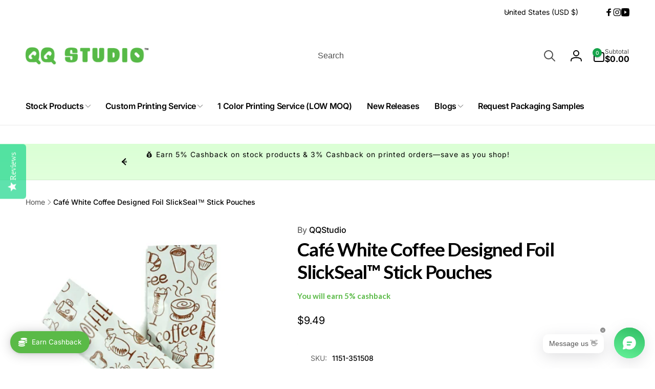

--- FILE ---
content_type: text/html; charset=utf-8
request_url: https://qq-studio.com/products/qq-studio-cafe-white-coffee-designed-foil-slickseal-stick-pouches
body_size: 74679
content:
<!doctype html>
<html class="no-js" lang="en" dir="ltr">
  <head>
      <meta charset="utf-8">
    <meta http-equiv="X-UA-Compatible" content="IE=edge">
    <meta name="viewport" content="width=device-width,initial-scale=1">
    <meta name="theme-color" content="">
    <link rel="canonical" href="https://qq-studio.com/products/qq-studio-cafe-white-coffee-designed-foil-slickseal-stick-pouches">
    <link rel="preconnect" href="https://cdn.shopify.com" crossorigin><link rel="shortcut icon" type="image/png" href="//qq-studio.com/cdn/shop/files/QQ_Studio_-_Black_Icon_27d0ab38-60ad-43eb-8ef0-174f1ed1db5f.png?crop=center&height=96&v=1716230735&width=96">
      <link rel="apple-touch-icon" type="image/png" href="//qq-studio.com/cdn/shop/files/QQ_Studio_-_Black_Icon_27d0ab38-60ad-43eb-8ef0-174f1ed1db5f.png?crop=center&height=180&v=1716230735&width=180">

    
<link rel="preload" as="font" href="//qq-studio.com/cdn/fonts/inter/inter_n4.b2a3f24c19b4de56e8871f609e73ca7f6d2e2bb9.woff2" type="font/woff2" crossorigin><link rel="preload" as="font" href="//qq-studio.com/cdn/fonts/inter/inter_n7.02711e6b374660cfc7915d1afc1c204e633421e4.woff2" type="font/woff2" crossorigin><link rel="preload" as="font" href="//qq-studio.com/cdn/fonts/lato/lato_n4.c3b93d431f0091c8be23185e15c9d1fee1e971c5.woff2" type="font/woff2" crossorigin><link rel="preload" as="font" href="//qq-studio.com/cdn/fonts/lato/lato_n7.900f219bc7337bc57a7a2151983f0a4a4d9d5dcf.woff2" type="font/woff2" crossorigin>
<title>
        Best Café White Coffee Designed Foil SlickSeal Stick Pouches
</title>

      
        <meta name="description" content="Mix charming style into your beverage products when wrap them in these charming Café White SlickSeal heat-sealing stick pouches foil pouches offer smell-proof.">
      


<meta property="og:site_name" content="QQ Studio">
<meta property="og:url" content="https://qq-studio.com/products/qq-studio-cafe-white-coffee-designed-foil-slickseal-stick-pouches">
<meta property="og:title" content="Best Café White Coffee Designed Foil SlickSeal Stick Pouches">
<meta property="og:type" content="product">
<meta property="og:description" content="Mix charming style into your beverage products when wrap them in these charming Café White SlickSeal heat-sealing stick pouches foil pouches offer smell-proof."><meta property="og:image" content="http://qq-studio.com/cdn/shop/products/C01-151-08-b_6dbbfa28-24f8-419a-adfc-58f3d7474b46.jpg?v=1617111062">
  <meta property="og:image:secure_url" content="https://qq-studio.com/cdn/shop/products/C01-151-08-b_6dbbfa28-24f8-419a-adfc-58f3d7474b46.jpg?v=1617111062">
  <meta property="og:image:width" content="3376">
  <meta property="og:image:height" content="3376"><meta property="og:price:amount" content="9.49">
  <meta property="og:price:currency" content="USD"><meta name="twitter:card" content="summary_large_image">
<meta name="twitter:title" content="Best Café White Coffee Designed Foil SlickSeal Stick Pouches">
<meta name="twitter:description" content="Mix charming style into your beverage products when wrap them in these charming Café White SlickSeal heat-sealing stick pouches foil pouches offer smell-proof.">
<script>
      window.shopUrl = 'https://qq-studio.com';
      window.routes = {
        cart_url: '/cart',
        cart_add_url: '/cart/add',
        cart_change_url: '/cart/change',
        cart_update_url: '/cart/update',
        predictive_search_url: '/search/suggest',
        search_url: '/search',
        product_recommendations_url: '/recommendations/products'
      };

      window.photoswipeUrls = {
        lib: '//qq-studio.com/cdn/shop/t/35/assets/photoswipe.umd.min.js?v=26433048617275824511747256786',
        loaded: false
      };

      window.hasQuickAddDrawer = false;
      window.hasQuickViewModal = false;

      window.cartStrings = {
        error: `There was an error while updating your cart. Please try again.`,
        quantityError: `You can only add [quantity] of this item to your cart.`,
        success: `The product has been added to the cart.`
      }

      window.variantStrings = {
        addToCart: `Add to cart`,
        soldOut: `Sold out`,
        unavailable: `Unavailable`,
        unavailable_with_option: `[value] - Unavailable`
      }

      window.accessibilityStrings = {
        imageAvailable: `Image [index] is now available in gallery view`,
        shareSuccess: `Link copied to clipboard`,
        copyToClipboard: `Copy link`,
        pauseSlideshow: `Pause slideshow`,
        playSlideshow: `Play slideshow`,countdownExpiredMsg: `The countdown timer has been expired.`,
        passwordVisibilityShow: `Show password`,
        passwordVisibilityHide: `Hide password`
      };window.recentlyViewedStrings = {
          empty: "There are no recently viewed products."
        };
        window.recentlyViewedLimit = 10;window.currentProduct = {
            id: 6621548314823,
            url: "\/products\/qq-studio-cafe-white-coffee-designed-foil-slickseal-stick-pouches",
            image: "\/\/qq-studio.com\/cdn\/shop\/products\/C01-151-08-b_6dbbfa28-24f8-419a-adfc-58f3d7474b46.jpg?v=1617111062\u0026width=100"};window.moneyFormat = "${{amount}}";
      window.loadedBackgroundColorSwatches =false;
      window.currencyMain = "USD";
      window.appearAnimate = true;
      window.hideUnavailableOptions = true;
    </script><script>window.performance && window.performance.mark && window.performance.mark('shopify.content_for_header.start');</script><meta name="google-site-verification" content="gZNIJYJ-WOGYYNmQNZFez0YDrQcAW7YqJf5sRqzLmnQ">
<meta id="shopify-digital-wallet" name="shopify-digital-wallet" content="/28633530416/digital_wallets/dialog">
<meta name="shopify-checkout-api-token" content="114d4bee271ee5d2107766b475b76e4d">
<meta id="in-context-paypal-metadata" data-shop-id="28633530416" data-venmo-supported="false" data-environment="production" data-locale="en_US" data-paypal-v4="true" data-currency="USD">
<link rel="alternate" type="application/json+oembed" href="https://qq-studio.com/products/qq-studio-cafe-white-coffee-designed-foil-slickseal-stick-pouches.oembed">
<script async="async" src="/checkouts/internal/preloads.js?locale=en-US"></script>
<link rel="preconnect" href="https://shop.app" crossorigin="anonymous">
<script async="async" src="https://shop.app/checkouts/internal/preloads.js?locale=en-US&shop_id=28633530416" crossorigin="anonymous"></script>
<script id="shopify-features" type="application/json">{"accessToken":"114d4bee271ee5d2107766b475b76e4d","betas":["rich-media-storefront-analytics"],"domain":"qq-studio.com","predictiveSearch":true,"shopId":28633530416,"locale":"en"}</script>
<script>var Shopify = Shopify || {};
Shopify.shop = "qqstudio.myshopify.com";
Shopify.locale = "en";
Shopify.currency = {"active":"USD","rate":"1.0"};
Shopify.country = "US";
Shopify.theme = {"name":"Updated Copy of Woodstock version 2.3.2","id":151446257899,"schema_name":"Woodstock","schema_version":"2.3.2","theme_store_id":2239,"role":"main"};
Shopify.theme.handle = "null";
Shopify.theme.style = {"id":null,"handle":null};
Shopify.cdnHost = "qq-studio.com/cdn";
Shopify.routes = Shopify.routes || {};
Shopify.routes.root = "/";</script>
<script type="module">!function(o){(o.Shopify=o.Shopify||{}).modules=!0}(window);</script>
<script>!function(o){function n(){var o=[];function n(){o.push(Array.prototype.slice.apply(arguments))}return n.q=o,n}var t=o.Shopify=o.Shopify||{};t.loadFeatures=n(),t.autoloadFeatures=n()}(window);</script>
<script>
  window.ShopifyPay = window.ShopifyPay || {};
  window.ShopifyPay.apiHost = "shop.app\/pay";
  window.ShopifyPay.redirectState = null;
</script>
<script id="shop-js-analytics" type="application/json">{"pageType":"product"}</script>
<script defer="defer" async type="module" src="//qq-studio.com/cdn/shopifycloud/shop-js/modules/v2/client.init-shop-cart-sync_D0dqhulL.en.esm.js"></script>
<script defer="defer" async type="module" src="//qq-studio.com/cdn/shopifycloud/shop-js/modules/v2/chunk.common_CpVO7qML.esm.js"></script>
<script type="module">
  await import("//qq-studio.com/cdn/shopifycloud/shop-js/modules/v2/client.init-shop-cart-sync_D0dqhulL.en.esm.js");
await import("//qq-studio.com/cdn/shopifycloud/shop-js/modules/v2/chunk.common_CpVO7qML.esm.js");

  window.Shopify.SignInWithShop?.initShopCartSync?.({"fedCMEnabled":true,"windoidEnabled":true});

</script>
<script defer="defer" async type="module" src="//qq-studio.com/cdn/shopifycloud/shop-js/modules/v2/client.payment-terms_BmrqWn8r.en.esm.js"></script>
<script defer="defer" async type="module" src="//qq-studio.com/cdn/shopifycloud/shop-js/modules/v2/chunk.common_CpVO7qML.esm.js"></script>
<script defer="defer" async type="module" src="//qq-studio.com/cdn/shopifycloud/shop-js/modules/v2/chunk.modal_DKF6x0Jh.esm.js"></script>
<script type="module">
  await import("//qq-studio.com/cdn/shopifycloud/shop-js/modules/v2/client.payment-terms_BmrqWn8r.en.esm.js");
await import("//qq-studio.com/cdn/shopifycloud/shop-js/modules/v2/chunk.common_CpVO7qML.esm.js");
await import("//qq-studio.com/cdn/shopifycloud/shop-js/modules/v2/chunk.modal_DKF6x0Jh.esm.js");

  
</script>
<script>
  window.Shopify = window.Shopify || {};
  if (!window.Shopify.featureAssets) window.Shopify.featureAssets = {};
  window.Shopify.featureAssets['shop-js'] = {"shop-cart-sync":["modules/v2/client.shop-cart-sync_D9bwt38V.en.esm.js","modules/v2/chunk.common_CpVO7qML.esm.js"],"init-fed-cm":["modules/v2/client.init-fed-cm_BJ8NPuHe.en.esm.js","modules/v2/chunk.common_CpVO7qML.esm.js"],"init-shop-email-lookup-coordinator":["modules/v2/client.init-shop-email-lookup-coordinator_pVrP2-kG.en.esm.js","modules/v2/chunk.common_CpVO7qML.esm.js"],"shop-cash-offers":["modules/v2/client.shop-cash-offers_CNh7FWN-.en.esm.js","modules/v2/chunk.common_CpVO7qML.esm.js","modules/v2/chunk.modal_DKF6x0Jh.esm.js"],"init-shop-cart-sync":["modules/v2/client.init-shop-cart-sync_D0dqhulL.en.esm.js","modules/v2/chunk.common_CpVO7qML.esm.js"],"init-windoid":["modules/v2/client.init-windoid_DaoAelzT.en.esm.js","modules/v2/chunk.common_CpVO7qML.esm.js"],"shop-toast-manager":["modules/v2/client.shop-toast-manager_1DND8Tac.en.esm.js","modules/v2/chunk.common_CpVO7qML.esm.js"],"pay-button":["modules/v2/client.pay-button_CFeQi1r6.en.esm.js","modules/v2/chunk.common_CpVO7qML.esm.js"],"shop-button":["modules/v2/client.shop-button_Ca94MDdQ.en.esm.js","modules/v2/chunk.common_CpVO7qML.esm.js"],"shop-login-button":["modules/v2/client.shop-login-button_DPYNfp1Z.en.esm.js","modules/v2/chunk.common_CpVO7qML.esm.js","modules/v2/chunk.modal_DKF6x0Jh.esm.js"],"avatar":["modules/v2/client.avatar_BTnouDA3.en.esm.js"],"shop-follow-button":["modules/v2/client.shop-follow-button_BMKh4nJE.en.esm.js","modules/v2/chunk.common_CpVO7qML.esm.js","modules/v2/chunk.modal_DKF6x0Jh.esm.js"],"init-customer-accounts-sign-up":["modules/v2/client.init-customer-accounts-sign-up_CJXi5kRN.en.esm.js","modules/v2/client.shop-login-button_DPYNfp1Z.en.esm.js","modules/v2/chunk.common_CpVO7qML.esm.js","modules/v2/chunk.modal_DKF6x0Jh.esm.js"],"init-shop-for-new-customer-accounts":["modules/v2/client.init-shop-for-new-customer-accounts_BoBxkgWu.en.esm.js","modules/v2/client.shop-login-button_DPYNfp1Z.en.esm.js","modules/v2/chunk.common_CpVO7qML.esm.js","modules/v2/chunk.modal_DKF6x0Jh.esm.js"],"init-customer-accounts":["modules/v2/client.init-customer-accounts_DCuDTzpR.en.esm.js","modules/v2/client.shop-login-button_DPYNfp1Z.en.esm.js","modules/v2/chunk.common_CpVO7qML.esm.js","modules/v2/chunk.modal_DKF6x0Jh.esm.js"],"checkout-modal":["modules/v2/client.checkout-modal_U_3e4VxF.en.esm.js","modules/v2/chunk.common_CpVO7qML.esm.js","modules/v2/chunk.modal_DKF6x0Jh.esm.js"],"lead-capture":["modules/v2/client.lead-capture_DEgn0Z8u.en.esm.js","modules/v2/chunk.common_CpVO7qML.esm.js","modules/v2/chunk.modal_DKF6x0Jh.esm.js"],"shop-login":["modules/v2/client.shop-login_CoM5QKZ_.en.esm.js","modules/v2/chunk.common_CpVO7qML.esm.js","modules/v2/chunk.modal_DKF6x0Jh.esm.js"],"payment-terms":["modules/v2/client.payment-terms_BmrqWn8r.en.esm.js","modules/v2/chunk.common_CpVO7qML.esm.js","modules/v2/chunk.modal_DKF6x0Jh.esm.js"]};
</script>
<script>(function() {
  var isLoaded = false;
  function asyncLoad() {
    if (isLoaded) return;
    isLoaded = true;
    var urls = ["https:\/\/chimpstatic.com\/mcjs-connected\/js\/users\/92f7aa423fd55330812427f78\/ca35e2c92c748256bbe66dc7f.js?shop=qqstudio.myshopify.com","https:\/\/cdn.nfcube.com\/5792a2e4b520420a6211a9c0d9d260fc.js?shop=qqstudio.myshopify.com","https:\/\/connect.nosto.com\/include\/script\/shopify-28633530416.js?shop=qqstudio.myshopify.com","https:\/\/creditsyard.com\/js\/integrations\/script.js?shop=qqstudio.myshopify.com","https:\/\/customer-first-focus.b-cdn.net\/cffOrderifyLoader_min.js?shop=qqstudio.myshopify.com"];
    for (var i = 0; i < urls.length; i++) {
      var s = document.createElement('script');
      s.type = 'text/javascript';
      s.async = true;
      s.src = urls[i];
      var x = document.getElementsByTagName('script')[0];
      x.parentNode.insertBefore(s, x);
    }
  };
  if(window.attachEvent) {
    window.attachEvent('onload', asyncLoad);
  } else {
    window.addEventListener('load', asyncLoad, false);
  }
})();</script>
<script id="__st">var __st={"a":28633530416,"offset":-18000,"reqid":"7628314f-f394-4f30-9793-29b1d81987d3-1764936935","pageurl":"qq-studio.com\/products\/qq-studio-cafe-white-coffee-designed-foil-slickseal-stick-pouches","u":"dd6879ab98c9","p":"product","rtyp":"product","rid":6621548314823};</script>
<script>window.ShopifyPaypalV4VisibilityTracking = true;</script>
<script id="captcha-bootstrap">!function(){'use strict';const t='contact',e='account',n='new_comment',o=[[t,t],['blogs',n],['comments',n],[t,'customer']],c=[[e,'customer_login'],[e,'guest_login'],[e,'recover_customer_password'],[e,'create_customer']],r=t=>t.map((([t,e])=>`form[action*='/${t}']:not([data-nocaptcha='true']) input[name='form_type'][value='${e}']`)).join(','),a=t=>()=>t?[...document.querySelectorAll(t)].map((t=>t.form)):[];function s(){const t=[...o],e=r(t);return a(e)}const i='password',u='form_key',d=['recaptcha-v3-token','g-recaptcha-response','h-captcha-response',i],f=()=>{try{return window.sessionStorage}catch{return}},m='__shopify_v',_=t=>t.elements[u];function p(t,e,n=!1){try{const o=window.sessionStorage,c=JSON.parse(o.getItem(e)),{data:r}=function(t){const{data:e,action:n}=t;return t[m]||n?{data:e,action:n}:{data:t,action:n}}(c);for(const[e,n]of Object.entries(r))t.elements[e]&&(t.elements[e].value=n);n&&o.removeItem(e)}catch(o){console.error('form repopulation failed',{error:o})}}const l='form_type',E='cptcha';function T(t){t.dataset[E]=!0}const w=window,h=w.document,L='Shopify',v='ce_forms',y='captcha';let A=!1;((t,e)=>{const n=(g='f06e6c50-85a8-45c8-87d0-21a2b65856fe',I='https://cdn.shopify.com/shopifycloud/storefront-forms-hcaptcha/ce_storefront_forms_captcha_hcaptcha.v1.5.2.iife.js',D={infoText:'Protected by hCaptcha',privacyText:'Privacy',termsText:'Terms'},(t,e,n)=>{const o=w[L][v],c=o.bindForm;if(c)return c(t,g,e,D).then(n);var r;o.q.push([[t,g,e,D],n]),r=I,A||(h.body.append(Object.assign(h.createElement('script'),{id:'captcha-provider',async:!0,src:r})),A=!0)});var g,I,D;w[L]=w[L]||{},w[L][v]=w[L][v]||{},w[L][v].q=[],w[L][y]=w[L][y]||{},w[L][y].protect=function(t,e){n(t,void 0,e),T(t)},Object.freeze(w[L][y]),function(t,e,n,w,h,L){const[v,y,A,g]=function(t,e,n){const i=e?o:[],u=t?c:[],d=[...i,...u],f=r(d),m=r(i),_=r(d.filter((([t,e])=>n.includes(e))));return[a(f),a(m),a(_),s()]}(w,h,L),I=t=>{const e=t.target;return e instanceof HTMLFormElement?e:e&&e.form},D=t=>v().includes(t);t.addEventListener('submit',(t=>{const e=I(t);if(!e)return;const n=D(e)&&!e.dataset.hcaptchaBound&&!e.dataset.recaptchaBound,o=_(e),c=g().includes(e)&&(!o||!o.value);(n||c)&&t.preventDefault(),c&&!n&&(function(t){try{if(!f())return;!function(t){const e=f();if(!e)return;const n=_(t);if(!n)return;const o=n.value;o&&e.removeItem(o)}(t);const e=Array.from(Array(32),(()=>Math.random().toString(36)[2])).join('');!function(t,e){_(t)||t.append(Object.assign(document.createElement('input'),{type:'hidden',name:u})),t.elements[u].value=e}(t,e),function(t,e){const n=f();if(!n)return;const o=[...t.querySelectorAll(`input[type='${i}']`)].map((({name:t})=>t)),c=[...d,...o],r={};for(const[a,s]of new FormData(t).entries())c.includes(a)||(r[a]=s);n.setItem(e,JSON.stringify({[m]:1,action:t.action,data:r}))}(t,e)}catch(e){console.error('failed to persist form',e)}}(e),e.submit())}));const S=(t,e)=>{t&&!t.dataset[E]&&(n(t,e.some((e=>e===t))),T(t))};for(const o of['focusin','change'])t.addEventListener(o,(t=>{const e=I(t);D(e)&&S(e,y())}));const B=e.get('form_key'),M=e.get(l),P=B&&M;t.addEventListener('DOMContentLoaded',(()=>{const t=y();if(P)for(const e of t)e.elements[l].value===M&&p(e,B);[...new Set([...A(),...v().filter((t=>'true'===t.dataset.shopifyCaptcha))])].forEach((e=>S(e,t)))}))}(h,new URLSearchParams(w.location.search),n,t,e,['guest_login'])})(!0,!0)}();</script>
<script integrity="sha256-52AcMU7V7pcBOXWImdc/TAGTFKeNjmkeM1Pvks/DTgc=" data-source-attribution="shopify.loadfeatures" defer="defer" src="//qq-studio.com/cdn/shopifycloud/storefront/assets/storefront/load_feature-81c60534.js" crossorigin="anonymous"></script>
<script crossorigin="anonymous" defer="defer" src="//qq-studio.com/cdn/shopifycloud/storefront/assets/shopify_pay/storefront-65b4c6d7.js?v=20250812"></script>
<script data-source-attribution="shopify.dynamic_checkout.dynamic.init">var Shopify=Shopify||{};Shopify.PaymentButton=Shopify.PaymentButton||{isStorefrontPortableWallets:!0,init:function(){window.Shopify.PaymentButton.init=function(){};var t=document.createElement("script");t.src="https://qq-studio.com/cdn/shopifycloud/portable-wallets/latest/portable-wallets.en.js",t.type="module",document.head.appendChild(t)}};
</script>
<script data-source-attribution="shopify.dynamic_checkout.buyer_consent">
  function portableWalletsHideBuyerConsent(e){var t=document.getElementById("shopify-buyer-consent"),n=document.getElementById("shopify-subscription-policy-button");t&&n&&(t.classList.add("hidden"),t.setAttribute("aria-hidden","true"),n.removeEventListener("click",e))}function portableWalletsShowBuyerConsent(e){var t=document.getElementById("shopify-buyer-consent"),n=document.getElementById("shopify-subscription-policy-button");t&&n&&(t.classList.remove("hidden"),t.removeAttribute("aria-hidden"),n.addEventListener("click",e))}window.Shopify?.PaymentButton&&(window.Shopify.PaymentButton.hideBuyerConsent=portableWalletsHideBuyerConsent,window.Shopify.PaymentButton.showBuyerConsent=portableWalletsShowBuyerConsent);
</script>
<script>
  function portableWalletsCleanup(e){e&&e.src&&console.error("Failed to load portable wallets script "+e.src);var t=document.querySelectorAll("shopify-accelerated-checkout .shopify-payment-button__skeleton, shopify-accelerated-checkout-cart .wallet-cart-button__skeleton"),e=document.getElementById("shopify-buyer-consent");for(let e=0;e<t.length;e++)t[e].remove();e&&e.remove()}function portableWalletsNotLoadedAsModule(e){e instanceof ErrorEvent&&"string"==typeof e.message&&e.message.includes("import.meta")&&"string"==typeof e.filename&&e.filename.includes("portable-wallets")&&(window.removeEventListener("error",portableWalletsNotLoadedAsModule),window.Shopify.PaymentButton.failedToLoad=e,"loading"===document.readyState?document.addEventListener("DOMContentLoaded",window.Shopify.PaymentButton.init):window.Shopify.PaymentButton.init())}window.addEventListener("error",portableWalletsNotLoadedAsModule);
</script>

<script type="module" src="https://qq-studio.com/cdn/shopifycloud/portable-wallets/latest/portable-wallets.en.js" onError="portableWalletsCleanup(this)" crossorigin="anonymous"></script>
<script nomodule>
  document.addEventListener("DOMContentLoaded", portableWalletsCleanup);
</script>

<link id="shopify-accelerated-checkout-styles" rel="stylesheet" media="screen" href="https://qq-studio.com/cdn/shopifycloud/portable-wallets/latest/accelerated-checkout-backwards-compat.css" crossorigin="anonymous">
<style id="shopify-accelerated-checkout-cart">
        #shopify-buyer-consent {
  margin-top: 1em;
  display: inline-block;
  width: 100%;
}

#shopify-buyer-consent.hidden {
  display: none;
}

#shopify-subscription-policy-button {
  background: none;
  border: none;
  padding: 0;
  text-decoration: underline;
  font-size: inherit;
  cursor: pointer;
}

#shopify-subscription-policy-button::before {
  box-shadow: none;
}

      </style>

<script>window.performance && window.performance.mark && window.performance.mark('shopify.content_for_header.end');</script>

    <script src="//qq-studio.com/cdn/shop/t/35/assets/critical-global.js?v=38084634837286073051747256785" defer="defer"></script>
    <script src="//qq-studio.com/cdn/shop/t/35/assets/motion.min.js?v=71979496349861598611747256786" defer="defer"></script><style>@font-face {
  font-family: Inter;
  font-weight: 400;
  font-style: normal;
  font-display: swap;
  src: url("//qq-studio.com/cdn/fonts/inter/inter_n4.b2a3f24c19b4de56e8871f609e73ca7f6d2e2bb9.woff2") format("woff2"),
       url("//qq-studio.com/cdn/fonts/inter/inter_n4.af8052d517e0c9ffac7b814872cecc27ae1fa132.woff") format("woff");
}
@font-face {
  font-family: Inter;
  font-weight: 700;
  font-style: normal;
  font-display: swap;
  src: url("//qq-studio.com/cdn/fonts/inter/inter_n7.02711e6b374660cfc7915d1afc1c204e633421e4.woff2") format("woff2"),
       url("//qq-studio.com/cdn/fonts/inter/inter_n7.6dab87426f6b8813070abd79972ceaf2f8d3b012.woff") format("woff");
}
@font-face {
  font-family: Inter;
  font-weight: 400;
  font-style: italic;
  font-display: swap;
  src: url("//qq-studio.com/cdn/fonts/inter/inter_i4.feae1981dda792ab80d117249d9c7e0f1017e5b3.woff2") format("woff2"),
       url("//qq-studio.com/cdn/fonts/inter/inter_i4.62773b7113d5e5f02c71486623cf828884c85c6e.woff") format("woff");
}
@font-face {
  font-family: Inter;
  font-weight: 700;
  font-style: italic;
  font-display: swap;
  src: url("//qq-studio.com/cdn/fonts/inter/inter_i7.b377bcd4cc0f160622a22d638ae7e2cd9b86ea4c.woff2") format("woff2"),
       url("//qq-studio.com/cdn/fonts/inter/inter_i7.7c69a6a34e3bb44fcf6f975857e13b9a9b25beb4.woff") format("woff");
}
@font-face {
  font-family: Inter;
  font-weight: 500;
  font-style: normal;
  font-display: swap;
  src: url("//qq-studio.com/cdn/fonts/inter/inter_n5.d7101d5e168594dd06f56f290dd759fba5431d97.woff2") format("woff2"),
       url("//qq-studio.com/cdn/fonts/inter/inter_n5.5332a76bbd27da00474c136abb1ca3cbbf259068.woff") format("woff");
}
@font-face {
  font-family: Inter;
  font-weight: 600;
  font-style: normal;
  font-display: swap;
  src: url("//qq-studio.com/cdn/fonts/inter/inter_n6.771af0474a71b3797eb38f3487d6fb79d43b6877.woff2") format("woff2"),
       url("//qq-studio.com/cdn/fonts/inter/inter_n6.88c903d8f9e157d48b73b7777d0642925bcecde7.woff") format("woff");
}
@font-face {
  font-family: Lato;
  font-weight: 400;
  font-style: normal;
  font-display: swap;
  src: url("//qq-studio.com/cdn/fonts/lato/lato_n4.c3b93d431f0091c8be23185e15c9d1fee1e971c5.woff2") format("woff2"),
       url("//qq-studio.com/cdn/fonts/lato/lato_n4.d5c00c781efb195594fd2fd4ad04f7882949e327.woff") format("woff");
}
@font-face {
  font-family: Lato;
  font-weight: 700;
  font-style: normal;
  font-display: swap;
  src: url("//qq-studio.com/cdn/fonts/lato/lato_n7.900f219bc7337bc57a7a2151983f0a4a4d9d5dcf.woff2") format("woff2"),
       url("//qq-studio.com/cdn/fonts/lato/lato_n7.a55c60751adcc35be7c4f8a0313f9698598612ee.woff") format("woff");
}
@font-face {
  font-family: Lato;
  font-weight: 500;
  font-style: normal;
  font-display: swap;
  src: url("//qq-studio.com/cdn/fonts/lato/lato_n5.b2fec044fbe05725e71d90882e5f3b21dae2efbd.woff2") format("woff2"),
       url("//qq-studio.com/cdn/fonts/lato/lato_n5.f25a9a5c73ff9372e69074488f99e8ac702b5447.woff") format("woff");
}
@font-face {
  font-family: Lato;
  font-weight: 600;
  font-style: normal;
  font-display: swap;
  src: url("//qq-studio.com/cdn/fonts/lato/lato_n6.38d0e3b23b74a60f769c51d1df73fac96c580d59.woff2") format("woff2"),
       url("//qq-studio.com/cdn/fonts/lato/lato_n6.3365366161bdcc36a3f97cfbb23954d8c4bf4079.woff") format("woff");
}

:root,.color-background-1 {
			--color-foreground: 0, 0, 0;
			--color-background: 255, 255, 255;
			--gradient-background: radial-gradient(rgba(255, 255, 255, 1) 14%, rgba(255, 255, 255, 1) 83%);
			--color-button-text: 255, 255, 255;
			--color-button: 22, 163, 74;
			--color-sale-off-price: 255, 0, 0;
			--color-compare-at-price: 148, 163, 184;
			--color-review-stars: 251, 191, 36;
			--color-background-input: 255, 255, 255;--color-text-message-success: 22, 163, 74;
			--color-background-message-success: 243, 250, 245;
			--color-text-message-warning: 160, 98, 7;
			--color-background-message-warning: 254, 252, 232;
			--color-text-message-error: 152, 28, 27;
			--color-background-message-error: 254, 242, 242;	
		}
.color-background-2 {
			--color-foreground: 0, 0, 0;
			--color-background: 255, 255, 255;
			--gradient-background: radial-gradient(rgba(255, 255, 255, 1) 100%, rgba(255, 141, 49, 1) 100%, rgba(241, 109, 49, 1) 100%);
			--color-button-text: 255, 245, 225;
			--color-button: 255, 0, 0;
			--color-sale-off-price: 239, 68, 68;
			--color-compare-at-price: 207, 226, 252;
			--color-review-stars: 251, 191, 36;
			--color-background-input: 255, 255, 255;--color-text-message-success: 22, 101, 52;
			--color-background-message-success: 239, 253, 244;
			--color-text-message-warning: 160, 98, 7;
			--color-background-message-warning: 254, 252, 232;
			--color-text-message-error: 152, 28, 27;
			--color-background-message-error: 254, 242, 242;	
		}
.color-inverse {
			--color-foreground: 250, 250, 250;
			--color-background: 0, 0, 0;
			--gradient-background: radial-gradient(rgba(255, 255, 255, 1), rgba(187, 48, 254, 1) 70%);
			--color-button-text: 255, 255, 255;
			--color-button: 44, 145, 244;
			--color-sale-off-price: 239, 68, 68;
			--color-compare-at-price: 115, 115, 115;
			--color-review-stars: 4, 69, 202;
			--color-background-input: 255, 255, 255;--color-text-message-success: 22, 101, 52;
			--color-background-message-success: 239, 253, 244;
			--color-text-message-warning: 160, 98, 7;
			--color-background-message-warning: 254, 252, 232;
			--color-text-message-error: 152, 28, 27;
			--color-background-message-error: 254, 242, 242;	
		}
.color-scheme-2c566a46-f083-43ef-a80c-e8b3c552bafe {
			--color-foreground: 255, 108, 47;
			--color-background: 255, 255, 255;
			--gradient-background: #ffffff;
			--color-button-text: 255, 255, 255;
			--color-button: 0, 0, 0;
			--color-sale-off-price: 239, 68, 68;
			--color-compare-at-price: 148, 163, 184;
			--color-review-stars: 238, 176, 15;
			--color-background-input: 255, 255, 255;--color-text-message-success: 22, 101, 52;
			--color-background-message-success: 239, 253, 244;
			--color-text-message-warning: 160, 98, 7;
			--color-background-message-warning: 254, 252, 232;
			--color-text-message-error: 152, 28, 27;
			--color-background-message-error: 254, 242, 242;	
		}
.color-scheme-9937d39e-514c-45ad-b81c-64fa5d91c254 {
			--color-foreground: 255, 108, 47;
			--color-background: 255, 255, 255;
			--gradient-background: #ffffff;
			--color-button-text: 255, 255, 255;
			--color-button: 255, 255, 255;
			--color-sale-off-price: 255, 0, 0;
			--color-compare-at-price: 148, 163, 184;
			--color-review-stars: 251, 191, 36;
			--color-background-input: 255, 255, 255;--color-text-message-success: 22, 163, 74;
			--color-background-message-success: 243, 250, 245;
			--color-text-message-warning: 160, 98, 7;
			--color-background-message-warning: 254, 252, 232;
			--color-text-message-error: 152, 28, 27;
			--color-background-message-error: 254, 242, 242;	
		}
.color-scheme-590a95aa-1450-486a-a618-9ea6aebe5a0c {
			--color-foreground: 0, 0, 0;
			--color-background: 255, 255, 255;
			--gradient-background: #ffffff;
			--color-button-text: 255, 255, 255;
			--color-button: 255, 255, 255;
			--color-sale-off-price: 255, 0, 0;
			--color-compare-at-price: 148, 163, 184;
			--color-review-stars: 251, 191, 36;
			--color-background-input: 255, 255, 255;--color-text-message-success: 22, 163, 74;
			--color-background-message-success: 243, 250, 245;
			--color-text-message-warning: 160, 98, 7;
			--color-background-message-warning: 254, 252, 232;
			--color-text-message-error: 152, 28, 27;
			--color-background-message-error: 254, 242, 242;	
		}
.color-scheme-a90e7dc3-38fb-4ffd-9392-be27486f8e6b {
			--color-foreground: 0, 0, 0;
			--color-background: 90, 186, 71;
			--gradient-background: #5aba47;
			--color-button-text: 24, 206, 8;
			--color-button: 255, 255, 255;
			--color-sale-off-price: 255, 0, 0;
			--color-compare-at-price: 148, 163, 184;
			--color-review-stars: 251, 191, 36;
			--color-background-input: 255, 242, 0;--color-text-message-success: 22, 163, 74;
			--color-background-message-success: 243, 250, 245;
			--color-text-message-warning: 160, 98, 7;
			--color-background-message-warning: 254, 252, 232;
			--color-text-message-error: 152, 28, 27;
			--color-background-message-error: 254, 242, 242;	
		}
.color-scheme-2889d4fd-db43-46b3-85a4-6558a6878500 {
			--color-foreground: 255, 255, 255;
			--color-background: 90, 186, 71;
			--gradient-background: linear-gradient(180deg, rgba(90, 186, 71, 1) 100%, rgba(182, 248, 170, 1) 100%, rgba(255, 140, 162, 1) 100%);
			--color-button-text: 255, 255, 255;
			--color-button: 255, 255, 255;
			--color-sale-off-price: 255, 0, 0;
			--color-compare-at-price: 148, 163, 184;
			--color-review-stars: 255, 108, 47;
			--color-background-input: 248, 170, 182;--color-text-message-success: 22, 163, 74;
			--color-background-message-success: 255, 255, 255;
			--color-text-message-warning: 160, 98, 7;
			--color-background-message-warning: 255, 255, 255;
			--color-text-message-error: 152, 28, 27;
			--color-background-message-error: 254, 242, 242;	
		}
.color-scheme-5b3276a3-5162-4c1a-a5b9-53816f46638d {
			--color-foreground: 0, 0, 0;
			--color-background: 255, 255, 255;
			--gradient-background: linear-gradient(0deg, rgba(0, 155, 255, 1) 34%, rgba(160, 239, 137, 1) 96%);
			--color-button-text: 0, 0, 0;
			--color-button: 255, 255, 255;
			--color-sale-off-price: 255, 0, 0;
			--color-compare-at-price: 148, 163, 184;
			--color-review-stars: 251, 191, 36;
			--color-background-input: 255, 255, 255;--color-text-message-success: 22, 163, 74;
			--color-background-message-success: 243, 250, 245;
			--color-text-message-warning: 160, 98, 7;
			--color-background-message-warning: 254, 252, 232;
			--color-text-message-error: 152, 28, 27;
			--color-background-message-error: 254, 242, 242;	
		}
.color-scheme-6e90186a-1a88-46c3-866c-2d729ec9c308 {
			--color-foreground: 255, 255, 255;
			--color-background: 255, 255, 255;
			--gradient-background: linear-gradient(180deg, rgba(227, 255, 25, 1) 11%, rgba(255, 0, 94, 1) 86%);
			--color-button-text: 255, 255, 255;
			--color-button: 255, 255, 255;
			--color-sale-off-price: 255, 0, 0;
			--color-compare-at-price: 148, 163, 184;
			--color-review-stars: 251, 191, 36;
			--color-background-input: 255, 255, 255;--color-text-message-success: 22, 163, 74;
			--color-background-message-success: 243, 250, 245;
			--color-text-message-warning: 160, 98, 7;
			--color-background-message-warning: 254, 252, 232;
			--color-text-message-error: 152, 28, 27;
			--color-background-message-error: 254, 242, 242;	
		}
.color-scheme-fd09b569-485c-4636-b6c2-c21baba43d25 {
			--color-foreground: 255, 255, 255;
			--color-background: 255, 255, 255;
			--gradient-background: linear-gradient(180deg, rgba(54, 59, 59, 1) 27%, rgba(195, 220, 220, 1) 63%, rgba(255, 255, 255, 1) 98%);
			--color-button-text: 255, 255, 255;
			--color-button: 255, 255, 255;
			--color-sale-off-price: 255, 0, 0;
			--color-compare-at-price: 148, 163, 184;
			--color-review-stars: 251, 191, 36;
			--color-background-input: 255, 255, 255;--color-text-message-success: 22, 163, 74;
			--color-background-message-success: 243, 250, 245;
			--color-text-message-warning: 160, 98, 7;
			--color-background-message-warning: 254, 252, 232;
			--color-text-message-error: 152, 28, 27;
			--color-background-message-error: 254, 242, 242;	
		}
.color-scheme-d4dd4d22-1ab2-497b-b9c9-6aa890c5eaee {
			--color-foreground: 0, 0, 0;
			--color-background: 255, 255, 255;
			--gradient-background: linear-gradient(288deg, rgba(255, 255, 255, 1), rgba(255, 255, 255, 1) 100%);
			--color-button-text: 255, 255, 255;
			--color-button: 255, 255, 255;
			--color-sale-off-price: 255, 0, 0;
			--color-compare-at-price: 148, 163, 184;
			--color-review-stars: 251, 191, 36;
			--color-background-input: 255, 255, 255;--color-text-message-success: 22, 163, 74;
			--color-background-message-success: 243, 250, 245;
			--color-text-message-warning: 160, 98, 7;
			--color-background-message-warning: 254, 252, 232;
			--color-text-message-error: 152, 28, 27;
			--color-background-message-error: 254, 242, 242;	
		}
.color-scheme-07d53552-a899-4449-a5cf-dac090783157 {
			--color-foreground: 237, 196, 255;
			--color-background: 124, 2, 175;
			--gradient-background: #7c02af;
			--color-button-text: 255, 255, 255;
			--color-button: 255, 255, 255;
			--color-sale-off-price: 255, 0, 0;
			--color-compare-at-price: 148, 163, 184;
			--color-review-stars: 251, 191, 36;
			--color-background-input: 255, 255, 255;--color-text-message-success: 22, 163, 74;
			--color-background-message-success: 243, 250, 245;
			--color-text-message-warning: 160, 98, 7;
			--color-background-message-warning: 254, 252, 232;
			--color-text-message-error: 152, 28, 27;
			--color-background-message-error: 254, 242, 242;	
		}
.color-scheme-1de03ac0-bec7-484a-b46f-785ad14bd80d {
			--color-foreground: 0, 0, 0;
			--color-background: 22, 163, 74;
			--gradient-background: linear-gradient(0deg, rgba(130, 237, 160, 0) 1%, rgba(195, 255, 185, 1) 100%);
			--color-button-text: 255, 255, 255;
			--color-button: 255, 255, 255;
			--color-sale-off-price: 255, 0, 0;
			--color-compare-at-price: 148, 163, 184;
			--color-review-stars: 251, 191, 36;
			--color-background-input: 255, 255, 255;--color-text-message-success: 22, 163, 74;
			--color-background-message-success: 243, 250, 245;
			--color-text-message-warning: 160, 98, 7;
			--color-background-message-warning: 254, 252, 232;
			--color-text-message-error: 152, 28, 27;
			--color-background-message-error: 254, 242, 242;	
		}
.color-scheme-4e4ca8e3-695e-4806-ace1-5087aaa11fe2 {
			--color-foreground: 0, 0, 0;
			--color-background: 82, 113, 255;
			--gradient-background: radial-gradient(rgba(82, 113, 255, 1) 14%, rgba(82, 113, 255, 1) 96.04%);
			--color-button-text: 82, 113, 255;
			--color-button: 22, 163, 74;
			--color-sale-off-price: 255, 0, 0;
			--color-compare-at-price: 148, 163, 184;
			--color-review-stars: 251, 191, 36;
			--color-background-input: 82, 113, 255;--color-text-message-success: 22, 163, 74;
			--color-background-message-success: 82, 113, 255;
			--color-text-message-warning: 160, 98, 7;
			--color-background-message-warning: 254, 252, 232;
			--color-text-message-error: 152, 28, 27;
			--color-background-message-error: 254, 242, 242;	
		}
.color-scheme-f9ffdbc0-27af-436f-aa38-47e7def268ba {
			--color-foreground: 6, 5, 227;
			--color-background: 217, 255, 251;
			--gradient-background: radial-gradient(rgba(255, 255, 255, 1) 14%, rgba(255, 255, 255, 1) 83%);
			--color-button-text: 255, 255, 255;
			--color-button: 22, 163, 74;
			--color-sale-off-price: 255, 0, 0;
			--color-compare-at-price: 148, 163, 184;
			--color-review-stars: 251, 191, 36;
			--color-background-input: 217, 255, 251;--color-text-message-success: 22, 163, 74;
			--color-background-message-success: 243, 250, 245;
			--color-text-message-warning: 160, 98, 7;
			--color-background-message-warning: 254, 252, 232;
			--color-text-message-error: 152, 28, 27;
			--color-background-message-error: 254, 242, 242;	
		}
.color-scheme-79d78a26-5956-4b60-95b6-a29f31294faf {
			--color-foreground: 22, 163, 74;
			--color-background: 255, 255, 255;
			--gradient-background: radial-gradient(rgba(255, 255, 255, 1) 14%, rgba(255, 255, 255, 1) 83%);
			--color-button-text: 255, 255, 255;
			--color-button: 22, 163, 74;
			--color-sale-off-price: 255, 0, 0;
			--color-compare-at-price: 148, 163, 184;
			--color-review-stars: 251, 191, 36;
			--color-background-input: 255, 255, 255;--color-text-message-success: 22, 163, 74;
			--color-background-message-success: 243, 250, 245;
			--color-text-message-warning: 160, 98, 7;
			--color-background-message-warning: 254, 252, 232;
			--color-text-message-error: 152, 28, 27;
			--color-background-message-error: 254, 242, 242;	
		}
.color-scheme-0261eb1f-57ca-46c6-a7f1-7a1c2f1565a1 {
			--color-foreground: 107, 19, 190;
			--color-background: 255, 184, 105;
			--gradient-background: linear-gradient(277deg, rgba(254, 254, 254, 1), rgba(255, 162, 93, 1), rgba(251, 251, 249, 1) 4%, rgba(255, 162, 93, 1) 99%, rgba(255, 194, 116, 1) 100%, rgba(255, 162, 93, 1) 100%, rgba(255, 162, 93, 1) 100%, rgba(255, 162, 93, 1) 100%, rgba(255, 255, 255, 1) 100%, rgba(255, 220, 109, 1) 100%);
			--color-button-text: 255, 255, 255;
			--color-button: 22, 163, 74;
			--color-sale-off-price: 255, 0, 0;
			--color-compare-at-price: 148, 163, 184;
			--color-review-stars: 251, 191, 36;
			--color-background-input: 255, 184, 105;--color-text-message-success: 22, 163, 74;
			--color-background-message-success: 255, 255, 255;
			--color-text-message-warning: 160, 98, 7;
			--color-background-message-warning: 254, 252, 232;
			--color-text-message-error: 152, 28, 27;
			--color-background-message-error: 254, 242, 242;	
		}:root {
		--font-body-family: Inter, sans-serif;
		--font-body-style: normal;
		--font-body-weight: 400;
		--font-body-weight-bold: 700;
		--font-body-weight-medium:500;
		--font-body-weight-large:600;

		--font-heading-family: Lato, sans-serif;
		--font-heading-style: normal;
		--font-heading-weight: 400;
		--font-heading-weight-bold: 700;
		--font-heading-weight-rte-bold: 700;
		--font-heading-weight-semi-bold:600;
		--font-heading-weight-medium:500;

		--font-body-scale: 1.0;
		--font-heading-scale: 1.0;

		--color-global-shadow: 0, 0, 0;

		--card-heading-product-weight: var(--font-heading-weight-semi-bold);--font-button-family: var(--font-heading-family);
			--font-button-style: var(--font-heading-style);
			--font-button-weight: var(--font-heading-weight);
			--font-button-weight-medium: var(--font-heading-weight-medium);
			--font-button-scale: var(--font-heading-scale);
			--font-button-weight-bold: var(--font-heading-weight-semi-bold);--page-width: 160rem;
		--page-width-margin: 0rem;

		--transform-direction: -1;
		--left-holder: left;
		--right-holder: right;
		--center-holder: center;

		--product-card-text-alignment: var(--left-holder);
		--product-card-border-opacity: 0.05;
		--product-card-padding: 2rem;
		--product-card-shadow-position: 0rem;
		--product-card-shadow-opacity: 0.15;
		--product-card-border-radius: 0px;--product-card-border-radius-image: 0px;--product-card-shadow-distance: 1.5rem;
		
		--collection-card-text-alignment: var(--center-holder);
		--collection-card-border-radius: 1.6rem;
		
		--color-sale-badge-foreground: 220, 38, 38;
		--color-sale-badge-background: 254, 242, 242;
		--color-sold-out-badge-foreground: 234, 92, 92;
		--color-sold-out-badge-background: 255, 255, 255;
		--color-custom-badge-1-foreground: 22, 163, 74;
		--color-custom-badge-1-background: 240, 253, 244;
		--color-custom-badge-2-foreground: 255, 255, 255;
		--color-custom-badge-2-background: 6, 5, 227;
		--color-custom-badge-3-foreground: 255, 255, 255;
		--color-custom-badge-3-background: 0, 0, 0;
		--color-custom-badge-4-foreground: 255, 255, 255;
		--color-custom-badge-4-background: 24, 206, 8;
		--color-custom-badge-5-foreground: 0, 0, 0;
		--color-custom-badge-5-background: 138, 255, 248;
		--color-blog-card-badge-foreground: 0, 0, 0;
		--color-blog-card-badge-background: 255, 255, 255;

		--spacing-sections-desktop: 0px;
		--spacing-sections-mobile: 0px;

		--grid-desktop-vertical-spacing: 28px;
		--grid-desktop-horizontal-spacing: 28px;
		--grid-mobile-vertical-spacing: 14px;
		--grid-mobile-horizontal-spacing: 14px;

		--variants-pills-color-radius:0.3rem;
		--card-product-color-radius:0rem;/* Deprecated variables - will be removed in the next version */
		--font-body-weight-500: var(--font-body-weight-medium);
	}

	:root, .color-background-1, .color-background-2, .color-inverse, .color-scheme-2c566a46-f083-43ef-a80c-e8b3c552bafe, .color-scheme-9937d39e-514c-45ad-b81c-64fa5d91c254, .color-scheme-590a95aa-1450-486a-a618-9ea6aebe5a0c, .color-scheme-a90e7dc3-38fb-4ffd-9392-be27486f8e6b, .color-scheme-2889d4fd-db43-46b3-85a4-6558a6878500, .color-scheme-5b3276a3-5162-4c1a-a5b9-53816f46638d, .color-scheme-6e90186a-1a88-46c3-866c-2d729ec9c308, .color-scheme-fd09b569-485c-4636-b6c2-c21baba43d25, .color-scheme-d4dd4d22-1ab2-497b-b9c9-6aa890c5eaee, .color-scheme-07d53552-a899-4449-a5cf-dac090783157, .color-scheme-1de03ac0-bec7-484a-b46f-785ad14bd80d, .color-scheme-4e4ca8e3-695e-4806-ace1-5087aaa11fe2, .color-scheme-f9ffdbc0-27af-436f-aa38-47e7def268ba, .color-scheme-79d78a26-5956-4b60-95b6-a29f31294faf, .color-scheme-0261eb1f-57ca-46c6-a7f1-7a1c2f1565a1 {
		--color-button-outline: var(--color-button-text);
		--color-button-text-outline: var(--color-button);
		--color-link: var(--color-foreground);
		--color-line: rgb(var(--color-foreground), .3);
		--color-card-hover: var(--color-foreground);
		--color-accent-text: var(--color-highlight);
		--color-price-foreground: var(--color-foreground);
		--color-review-stars-foreground: var(--color-review-stars);
		--color-highlight: var(--color-button);
	}

	body, .color-background-1, .color-background-2, .color-inverse, .color-scheme-2c566a46-f083-43ef-a80c-e8b3c552bafe, .color-scheme-9937d39e-514c-45ad-b81c-64fa5d91c254, .color-scheme-590a95aa-1450-486a-a618-9ea6aebe5a0c, .color-scheme-a90e7dc3-38fb-4ffd-9392-be27486f8e6b, .color-scheme-2889d4fd-db43-46b3-85a4-6558a6878500, .color-scheme-5b3276a3-5162-4c1a-a5b9-53816f46638d, .color-scheme-6e90186a-1a88-46c3-866c-2d729ec9c308, .color-scheme-fd09b569-485c-4636-b6c2-c21baba43d25, .color-scheme-d4dd4d22-1ab2-497b-b9c9-6aa890c5eaee, .color-scheme-07d53552-a899-4449-a5cf-dac090783157, .color-scheme-1de03ac0-bec7-484a-b46f-785ad14bd80d, .color-scheme-4e4ca8e3-695e-4806-ace1-5087aaa11fe2, .color-scheme-f9ffdbc0-27af-436f-aa38-47e7def268ba, .color-scheme-79d78a26-5956-4b60-95b6-a29f31294faf, .color-scheme-0261eb1f-57ca-46c6-a7f1-7a1c2f1565a1 {
		color: rgb(var(--color-foreground));
		background-color: rgb(var(--color-background));
	}*,
		*::before,
		*::after {
			box-sizing: inherit;
		}

		html {
			box-sizing: border-box;
			font-size: calc(var(--font-body-scale) * 62.5%);
			height: 100%;
		}

		body {
			display: grid;
			grid-template-rows: auto auto 1fr auto;
			grid-template-columns: 100%;
			min-height: 100%;
			margin: 0;
			font-size: 1.6rem;
			line-height: calc(1 + 0.6 / var(--font-body-scale));
			font-family: var(--font-body-family);
			font-style: var(--font-body-style);
			font-weight: var(--font-body-weight);
		}ul.grid.contains-card--product {
			--grid-horizontal-spacing: 0rem;
			--grid-mobile-vertical-spacing: 0rem;
			--grid-desktop-vertical-spacing: 0rem;
			row-gap: 0rem;
		}appear-animate-single:not(.appear) {
			transform: scale(1.5);
			opacity: 0;
		}
		.js .appear-animate-item-in-list:not(.done) {
			transform: translateY(3rem);
			opacity: 0;
		}
		@media(min-width: 750px) {
			use-animate img {
				opacity: 0;
				transform: scale(1.1);
			}
		}.js appear-animate-list:not(.start) .card-wrapper--product {
				--product-card-border-opacity: 0;
			}.card__heading--collection a:before {
				content: "";
			}</style><link href="//qq-studio.com/cdn/shop/t/35/assets/critical-base.css?v=94705974236723654211747256785" rel="stylesheet" type="text/css" media="all" />
    <link rel="stylesheet" href="//qq-studio.com/cdn/shop/t/35/assets/component-card.css?v=62806160380903682371747256785" media="print" onload="this.media='all'"><script>document.documentElement.className = document.documentElement.className.replace('no-js', 'js');
    if (Shopify.designMode) {
      document.documentElement.classList.add('shopify-design-mode');
    }
    </script>
  

<script>
	window.StoreCreditInit = {
		shop: 'qqstudio.myshopify.com',
		cashback_widget_status: 1
	}
</script>




<!-- BEGIN app block: shopify://apps/live-product-options/blocks/app-embed/88bfdf40-5e27-4962-a966-70c8d1e87757 --><script>
  window.theme = window.theme || {};window.theme.moneyFormat = "${{amount}}";window.theme.moneyFormatWithCurrency = "${{amount}} USD";
  window.theme.currencies = ['AED','AFN','ALL','AMD','ANG','AUD','AWG','AZN','BAM','BBD','BDT','BGN','BIF','BND','BOB','BSD','BWP','BZD','CAD','CDF','CHF','CNY','CRC','CVE','CZK','DJF','DKK','DOP','DZD','EGP','ETB','EUR','FJD','FKP','GBP','GMD','GNF','GTQ','GYD','HKD','HNL','HUF','IDR','ILS','INR','ISK','JMD','JPY','KES','KGS','KHR','KMF','KRW','KYD','KZT','LAK','LBP','LKR','MAD','MDL','MKD','MMK','MNT','MOP','MUR','MVR','MWK','MYR','NGN','NIO','NPR','NZD','PEN','PGK','PHP','PKR','PLN','PYG','QAR','RON','RSD','RWF','SAR','SBD','SEK','SGD','SHP','SLL','STD','THB','TJS','TOP','TTD','TWD','TZS','UAH','UGX','USD','UYU','UZS','VND','VUV','WST','XAF','XCD','XOF','XPF','YER'];
</script><script src="https://assets.cloudlift.app/api/assets/options.js?shop=qqstudio.myshopify.com" defer="defer"></script>
<!-- END app block --><!-- BEGIN app block: shopify://apps/yotpo-product-reviews/blocks/settings/eb7dfd7d-db44-4334-bc49-c893b51b36cf -->


<script type="text/javascript">
  (function e(){var e=document.createElement("script");
  e.type="text/javascript",e.async=true,
  e.src="//staticw2.yotpo.com/msUCPDQgG4OAXpz1eagBQ8OQ7TfBtDg968C51Web/widget.js?lang=en";
  var t=document.getElementsByTagName("script")[0];
  t.parentNode.insertBefore(e,t)})();
</script>



  
<!-- END app block --><!-- BEGIN app block: shopify://apps/orderify/blocks/script_js/454429b3-8078-4d94-998f-000c25861884 -->
    <script type="text/javascript" async="" src="https://customer-first-focus.b-cdn.net/cffOrderifyLoader_min.js"></script>
  


<!-- END app block --><!-- BEGIN app block: shopify://apps/yotpo-product-reviews/blocks/reviews_tab/eb7dfd7d-db44-4334-bc49-c893b51b36cf -->



<!-- END app block --><script src="https://cdn.shopify.com/extensions/019aec57-f144-7717-99b5-41ea674eb600/development-extensions-905/assets/moosedesk.js" type="text/javascript" defer="defer"></script>
<link href="https://monorail-edge.shopifysvc.com" rel="dns-prefetch">
<script>(function(){if ("sendBeacon" in navigator && "performance" in window) {try {var session_token_from_headers = performance.getEntriesByType('navigation')[0].serverTiming.find(x => x.name == '_s').description;} catch {var session_token_from_headers = undefined;}var session_cookie_matches = document.cookie.match(/_shopify_s=([^;]*)/);var session_token_from_cookie = session_cookie_matches && session_cookie_matches.length === 2 ? session_cookie_matches[1] : "";var session_token = session_token_from_headers || session_token_from_cookie || "";function handle_abandonment_event(e) {var entries = performance.getEntries().filter(function(entry) {return /monorail-edge.shopifysvc.com/.test(entry.name);});if (!window.abandonment_tracked && entries.length === 0) {window.abandonment_tracked = true;var currentMs = Date.now();var navigation_start = performance.timing.navigationStart;var payload = {shop_id: 28633530416,url: window.location.href,navigation_start,duration: currentMs - navigation_start,session_token,page_type: "product"};window.navigator.sendBeacon("https://monorail-edge.shopifysvc.com/v1/produce", JSON.stringify({schema_id: "online_store_buyer_site_abandonment/1.1",payload: payload,metadata: {event_created_at_ms: currentMs,event_sent_at_ms: currentMs}}));}}window.addEventListener('pagehide', handle_abandonment_event);}}());</script>
<script id="web-pixels-manager-setup">(function e(e,d,r,n,o){if(void 0===o&&(o={}),!Boolean(null===(a=null===(i=window.Shopify)||void 0===i?void 0:i.analytics)||void 0===a?void 0:a.replayQueue)){var i,a;window.Shopify=window.Shopify||{};var t=window.Shopify;t.analytics=t.analytics||{};var s=t.analytics;s.replayQueue=[],s.publish=function(e,d,r){return s.replayQueue.push([e,d,r]),!0};try{self.performance.mark("wpm:start")}catch(e){}var l=function(){var e={modern:/Edge?\/(1{2}[4-9]|1[2-9]\d|[2-9]\d{2}|\d{4,})\.\d+(\.\d+|)|Firefox\/(1{2}[4-9]|1[2-9]\d|[2-9]\d{2}|\d{4,})\.\d+(\.\d+|)|Chrom(ium|e)\/(9{2}|\d{3,})\.\d+(\.\d+|)|(Maci|X1{2}).+ Version\/(15\.\d+|(1[6-9]|[2-9]\d|\d{3,})\.\d+)([,.]\d+|)( \(\w+\)|)( Mobile\/\w+|) Safari\/|Chrome.+OPR\/(9{2}|\d{3,})\.\d+\.\d+|(CPU[ +]OS|iPhone[ +]OS|CPU[ +]iPhone|CPU IPhone OS|CPU iPad OS)[ +]+(15[._]\d+|(1[6-9]|[2-9]\d|\d{3,})[._]\d+)([._]\d+|)|Android:?[ /-](13[3-9]|1[4-9]\d|[2-9]\d{2}|\d{4,})(\.\d+|)(\.\d+|)|Android.+Firefox\/(13[5-9]|1[4-9]\d|[2-9]\d{2}|\d{4,})\.\d+(\.\d+|)|Android.+Chrom(ium|e)\/(13[3-9]|1[4-9]\d|[2-9]\d{2}|\d{4,})\.\d+(\.\d+|)|SamsungBrowser\/([2-9]\d|\d{3,})\.\d+/,legacy:/Edge?\/(1[6-9]|[2-9]\d|\d{3,})\.\d+(\.\d+|)|Firefox\/(5[4-9]|[6-9]\d|\d{3,})\.\d+(\.\d+|)|Chrom(ium|e)\/(5[1-9]|[6-9]\d|\d{3,})\.\d+(\.\d+|)([\d.]+$|.*Safari\/(?![\d.]+ Edge\/[\d.]+$))|(Maci|X1{2}).+ Version\/(10\.\d+|(1[1-9]|[2-9]\d|\d{3,})\.\d+)([,.]\d+|)( \(\w+\)|)( Mobile\/\w+|) Safari\/|Chrome.+OPR\/(3[89]|[4-9]\d|\d{3,})\.\d+\.\d+|(CPU[ +]OS|iPhone[ +]OS|CPU[ +]iPhone|CPU IPhone OS|CPU iPad OS)[ +]+(10[._]\d+|(1[1-9]|[2-9]\d|\d{3,})[._]\d+)([._]\d+|)|Android:?[ /-](13[3-9]|1[4-9]\d|[2-9]\d{2}|\d{4,})(\.\d+|)(\.\d+|)|Mobile Safari.+OPR\/([89]\d|\d{3,})\.\d+\.\d+|Android.+Firefox\/(13[5-9]|1[4-9]\d|[2-9]\d{2}|\d{4,})\.\d+(\.\d+|)|Android.+Chrom(ium|e)\/(13[3-9]|1[4-9]\d|[2-9]\d{2}|\d{4,})\.\d+(\.\d+|)|Android.+(UC? ?Browser|UCWEB|U3)[ /]?(15\.([5-9]|\d{2,})|(1[6-9]|[2-9]\d|\d{3,})\.\d+)\.\d+|SamsungBrowser\/(5\.\d+|([6-9]|\d{2,})\.\d+)|Android.+MQ{2}Browser\/(14(\.(9|\d{2,})|)|(1[5-9]|[2-9]\d|\d{3,})(\.\d+|))(\.\d+|)|K[Aa][Ii]OS\/(3\.\d+|([4-9]|\d{2,})\.\d+)(\.\d+|)/},d=e.modern,r=e.legacy,n=navigator.userAgent;return n.match(d)?"modern":n.match(r)?"legacy":"unknown"}(),u="modern"===l?"modern":"legacy",c=(null!=n?n:{modern:"",legacy:""})[u],f=function(e){return[e.baseUrl,"/wpm","/b",e.hashVersion,"modern"===e.buildTarget?"m":"l",".js"].join("")}({baseUrl:d,hashVersion:r,buildTarget:u}),m=function(e){var d=e.version,r=e.bundleTarget,n=e.surface,o=e.pageUrl,i=e.monorailEndpoint;return{emit:function(e){var a=e.status,t=e.errorMsg,s=(new Date).getTime(),l=JSON.stringify({metadata:{event_sent_at_ms:s},events:[{schema_id:"web_pixels_manager_load/3.1",payload:{version:d,bundle_target:r,page_url:o,status:a,surface:n,error_msg:t},metadata:{event_created_at_ms:s}}]});if(!i)return console&&console.warn&&console.warn("[Web Pixels Manager] No Monorail endpoint provided, skipping logging."),!1;try{return self.navigator.sendBeacon.bind(self.navigator)(i,l)}catch(e){}var u=new XMLHttpRequest;try{return u.open("POST",i,!0),u.setRequestHeader("Content-Type","text/plain"),u.send(l),!0}catch(e){return console&&console.warn&&console.warn("[Web Pixels Manager] Got an unhandled error while logging to Monorail."),!1}}}}({version:r,bundleTarget:l,surface:e.surface,pageUrl:self.location.href,monorailEndpoint:e.monorailEndpoint});try{o.browserTarget=l,function(e){var d=e.src,r=e.async,n=void 0===r||r,o=e.onload,i=e.onerror,a=e.sri,t=e.scriptDataAttributes,s=void 0===t?{}:t,l=document.createElement("script"),u=document.querySelector("head"),c=document.querySelector("body");if(l.async=n,l.src=d,a&&(l.integrity=a,l.crossOrigin="anonymous"),s)for(var f in s)if(Object.prototype.hasOwnProperty.call(s,f))try{l.dataset[f]=s[f]}catch(e){}if(o&&l.addEventListener("load",o),i&&l.addEventListener("error",i),u)u.appendChild(l);else{if(!c)throw new Error("Did not find a head or body element to append the script");c.appendChild(l)}}({src:f,async:!0,onload:function(){if(!function(){var e,d;return Boolean(null===(d=null===(e=window.Shopify)||void 0===e?void 0:e.analytics)||void 0===d?void 0:d.initialized)}()){var d=window.webPixelsManager.init(e)||void 0;if(d){var r=window.Shopify.analytics;r.replayQueue.forEach((function(e){var r=e[0],n=e[1],o=e[2];d.publishCustomEvent(r,n,o)})),r.replayQueue=[],r.publish=d.publishCustomEvent,r.visitor=d.visitor,r.initialized=!0}}},onerror:function(){return m.emit({status:"failed",errorMsg:"".concat(f," has failed to load")})},sri:function(e){var d=/^sha384-[A-Za-z0-9+/=]+$/;return"string"==typeof e&&d.test(e)}(c)?c:"",scriptDataAttributes:o}),m.emit({status:"loading"})}catch(e){m.emit({status:"failed",errorMsg:(null==e?void 0:e.message)||"Unknown error"})}}})({shopId: 28633530416,storefrontBaseUrl: "https://qq-studio.com",extensionsBaseUrl: "https://extensions.shopifycdn.com/cdn/shopifycloud/web-pixels-manager",monorailEndpoint: "https://monorail-edge.shopifysvc.com/unstable/produce_batch",surface: "storefront-renderer",enabledBetaFlags: ["2dca8a86"],webPixelsConfigList: [{"id":"1396277483","configuration":"{\"yotpoStoreId\":\"msUCPDQgG4OAXpz1eagBQ8OQ7TfBtDg968C51Web\"}","eventPayloadVersion":"v1","runtimeContext":"STRICT","scriptVersion":"8bb37a256888599d9a3d57f0551d3859","type":"APP","apiClientId":70132,"privacyPurposes":["ANALYTICS","MARKETING","SALE_OF_DATA"],"dataSharingAdjustments":{"protectedCustomerApprovalScopes":["read_customer_address","read_customer_email","read_customer_name","read_customer_personal_data","read_customer_phone"]}},{"id":"957972715","configuration":"{\"accountID\":\"shopify-28633530416\", \"endpoint\":\"https:\/\/connect.nosto.com\"}","eventPayloadVersion":"v1","runtimeContext":"STRICT","scriptVersion":"85848493c2a1c7a4bbf22728b6f9f31f","type":"APP","apiClientId":272825,"privacyPurposes":["ANALYTICS","MARKETING"],"dataSharingAdjustments":{"protectedCustomerApprovalScopes":["read_customer_personal_data"]}},{"id":"551780587","configuration":"{\"config\":\"{\\\"pixel_id\\\":\\\"GT-WKXBRQN\\\",\\\"target_country\\\":\\\"US\\\",\\\"gtag_events\\\":[{\\\"type\\\":\\\"purchase\\\",\\\"action_label\\\":\\\"MC-FJKLNMPD4S\\\"},{\\\"type\\\":\\\"page_view\\\",\\\"action_label\\\":\\\"MC-FJKLNMPD4S\\\"},{\\\"type\\\":\\\"view_item\\\",\\\"action_label\\\":\\\"MC-FJKLNMPD4S\\\"}],\\\"enable_monitoring_mode\\\":false}\"}","eventPayloadVersion":"v1","runtimeContext":"OPEN","scriptVersion":"b2a88bafab3e21179ed38636efcd8a93","type":"APP","apiClientId":1780363,"privacyPurposes":[],"dataSharingAdjustments":{"protectedCustomerApprovalScopes":["read_customer_address","read_customer_email","read_customer_name","read_customer_personal_data","read_customer_phone"]}},{"id":"204865771","configuration":"{\"pixel_id\":\"751754915585830\",\"pixel_type\":\"facebook_pixel\",\"metaapp_system_user_token\":\"-\"}","eventPayloadVersion":"v1","runtimeContext":"OPEN","scriptVersion":"ca16bc87fe92b6042fbaa3acc2fbdaa6","type":"APP","apiClientId":2329312,"privacyPurposes":["ANALYTICS","MARKETING","SALE_OF_DATA"],"dataSharingAdjustments":{"protectedCustomerApprovalScopes":["read_customer_address","read_customer_email","read_customer_name","read_customer_personal_data","read_customer_phone"]}},{"id":"69239019","configuration":"{\"tagID\":\"2613273249403\"}","eventPayloadVersion":"v1","runtimeContext":"STRICT","scriptVersion":"18031546ee651571ed29edbe71a3550b","type":"APP","apiClientId":3009811,"privacyPurposes":["ANALYTICS","MARKETING","SALE_OF_DATA"],"dataSharingAdjustments":{"protectedCustomerApprovalScopes":["read_customer_address","read_customer_email","read_customer_name","read_customer_personal_data","read_customer_phone"]}},{"id":"shopify-app-pixel","configuration":"{}","eventPayloadVersion":"v1","runtimeContext":"STRICT","scriptVersion":"0450","apiClientId":"shopify-pixel","type":"APP","privacyPurposes":["ANALYTICS","MARKETING"]},{"id":"shopify-custom-pixel","eventPayloadVersion":"v1","runtimeContext":"LAX","scriptVersion":"0450","apiClientId":"shopify-pixel","type":"CUSTOM","privacyPurposes":["ANALYTICS","MARKETING"]}],isMerchantRequest: false,initData: {"shop":{"name":"QQ Studio","paymentSettings":{"currencyCode":"USD"},"myshopifyDomain":"qqstudio.myshopify.com","countryCode":"US","storefrontUrl":"https:\/\/qq-studio.com"},"customer":null,"cart":null,"checkout":null,"productVariants":[{"price":{"amount":9.49,"currencyCode":"USD"},"product":{"title":"Café White Coffee Designed Foil SlickSeal™ Stick Pouches","vendor":"QQStudio","id":"6621548314823","untranslatedTitle":"Café White Coffee Designed Foil SlickSeal™ Stick Pouches","url":"\/products\/qq-studio-cafe-white-coffee-designed-foil-slickseal-stick-pouches","type":"100 Series - Variant"},"id":"39556537516231","image":{"src":"\/\/qq-studio.com\/cdn\/shop\/products\/C01-151-08-b_6dbbfa28-24f8-419a-adfc-58f3d7474b46.jpg?v=1617111062"},"sku":"1151-351508","title":"1.38 inch x 5.91 inch \/ Café White \/ 1 Pack of 100 Bags","untranslatedTitle":"1.38 inch x 5.91 inch \/ Café White \/ 1 Pack of 100 Bags"},{"price":{"amount":42.79,"currencyCode":"USD"},"product":{"title":"Café White Coffee Designed Foil SlickSeal™ Stick Pouches","vendor":"QQStudio","id":"6621548314823","untranslatedTitle":"Café White Coffee Designed Foil SlickSeal™ Stick Pouches","url":"\/products\/qq-studio-cafe-white-coffee-designed-foil-slickseal-stick-pouches","type":"100 Series - Variant"},"id":"43967720915179","image":{"src":"\/\/qq-studio.com\/cdn\/shop\/products\/C01-151-08-b_6dbbfa28-24f8-419a-adfc-58f3d7474b46.jpg?v=1617111062"},"sku":"1151-351508-05","title":"1.38 inch x 5.91 inch \/ Café White \/ 5 Packs of 100 Bags","untranslatedTitle":"1.38 inch x 5.91 inch \/ Café White \/ 5 Packs of 100 Bags"},{"price":{"amount":75.99,"currencyCode":"USD"},"product":{"title":"Café White Coffee Designed Foil SlickSeal™ Stick Pouches","vendor":"QQStudio","id":"6621548314823","untranslatedTitle":"Café White Coffee Designed Foil SlickSeal™ Stick Pouches","url":"\/products\/qq-studio-cafe-white-coffee-designed-foil-slickseal-stick-pouches","type":"100 Series - Variant"},"id":"43967720947947","image":{"src":"\/\/qq-studio.com\/cdn\/shop\/products\/C01-151-08-b_6dbbfa28-24f8-419a-adfc-58f3d7474b46.jpg?v=1617111062"},"sku":"1151-351508-10","title":"1.38 inch x 5.91 inch \/ Café White \/ 10 Packs of 100 Bags","untranslatedTitle":"1.38 inch x 5.91 inch \/ Café White \/ 10 Packs of 100 Bags"},{"price":{"amount":177.99,"currencyCode":"USD"},"product":{"title":"Café White Coffee Designed Foil SlickSeal™ Stick Pouches","vendor":"QQStudio","id":"6621548314823","untranslatedTitle":"Café White Coffee Designed Foil SlickSeal™ Stick Pouches","url":"\/products\/qq-studio-cafe-white-coffee-designed-foil-slickseal-stick-pouches","type":"100 Series - Variant"},"id":"43967720980715","image":{"src":"\/\/qq-studio.com\/cdn\/shop\/products\/C01-151-08-b_6dbbfa28-24f8-419a-adfc-58f3d7474b46.jpg?v=1617111062"},"sku":"1151-351508-25","title":"1.38 inch x 5.91 inch \/ Café White \/ Case of 25 Packs","untranslatedTitle":"1.38 inch x 5.91 inch \/ Café White \/ Case of 25 Packs"},{"price":{"amount":10.49,"currencyCode":"USD"},"product":{"title":"Café White Coffee Designed Foil SlickSeal™ Stick Pouches","vendor":"QQStudio","id":"6621548314823","untranslatedTitle":"Café White Coffee Designed Foil SlickSeal™ Stick Pouches","url":"\/products\/qq-studio-cafe-white-coffee-designed-foil-slickseal-stick-pouches","type":"100 Series - Variant"},"id":"39556537581767","image":{"src":"\/\/qq-studio.com\/cdn\/shop\/products\/C01-151-08-b_6dbbfa28-24f8-419a-adfc-58f3d7474b46.jpg?v=1617111062"},"sku":"1151-451508","title":"1.77 inch x 5.91 inch \/ Café White \/ 1 Pack of 100 Bags","untranslatedTitle":"1.77 inch x 5.91 inch \/ Café White \/ 1 Pack of 100 Bags"},{"price":{"amount":46.99,"currencyCode":"USD"},"product":{"title":"Café White Coffee Designed Foil SlickSeal™ Stick Pouches","vendor":"QQStudio","id":"6621548314823","untranslatedTitle":"Café White Coffee Designed Foil SlickSeal™ Stick Pouches","url":"\/products\/qq-studio-cafe-white-coffee-designed-foil-slickseal-stick-pouches","type":"100 Series - Variant"},"id":"43967721013483","image":{"src":"\/\/qq-studio.com\/cdn\/shop\/products\/C01-151-08-b_6dbbfa28-24f8-419a-adfc-58f3d7474b46.jpg?v=1617111062"},"sku":"1151-451508-05","title":"1.77 inch x 5.91 inch \/ Café White \/ 5 Packs of 100 Bags","untranslatedTitle":"1.77 inch x 5.91 inch \/ Café White \/ 5 Packs of 100 Bags"},{"price":{"amount":83.59,"currencyCode":"USD"},"product":{"title":"Café White Coffee Designed Foil SlickSeal™ Stick Pouches","vendor":"QQStudio","id":"6621548314823","untranslatedTitle":"Café White Coffee Designed Foil SlickSeal™ Stick Pouches","url":"\/products\/qq-studio-cafe-white-coffee-designed-foil-slickseal-stick-pouches","type":"100 Series - Variant"},"id":"43967721046251","image":{"src":"\/\/qq-studio.com\/cdn\/shop\/products\/C01-151-08-b_6dbbfa28-24f8-419a-adfc-58f3d7474b46.jpg?v=1617111062"},"sku":"1151-451508-10","title":"1.77 inch x 5.91 inch \/ Café White \/ 10 Packs of 100 Bags","untranslatedTitle":"1.77 inch x 5.91 inch \/ Café White \/ 10 Packs of 100 Bags"},{"price":{"amount":195.79,"currencyCode":"USD"},"product":{"title":"Café White Coffee Designed Foil SlickSeal™ Stick Pouches","vendor":"QQStudio","id":"6621548314823","untranslatedTitle":"Café White Coffee Designed Foil SlickSeal™ Stick Pouches","url":"\/products\/qq-studio-cafe-white-coffee-designed-foil-slickseal-stick-pouches","type":"100 Series - Variant"},"id":"43967721079019","image":{"src":"\/\/qq-studio.com\/cdn\/shop\/products\/C01-151-08-b_6dbbfa28-24f8-419a-adfc-58f3d7474b46.jpg?v=1617111062"},"sku":"1151-451508-25","title":"1.77 inch x 5.91 inch \/ Café White \/ Case of 25 Packs","untranslatedTitle":"1.77 inch x 5.91 inch \/ Café White \/ Case of 25 Packs"}],"purchasingCompany":null},},"https://qq-studio.com/cdn","ae1676cfwd2530674p4253c800m34e853cb",{"modern":"","legacy":""},{"shopId":"28633530416","storefrontBaseUrl":"https:\/\/qq-studio.com","extensionBaseUrl":"https:\/\/extensions.shopifycdn.com\/cdn\/shopifycloud\/web-pixels-manager","surface":"storefront-renderer","enabledBetaFlags":"[\"2dca8a86\"]","isMerchantRequest":"false","hashVersion":"ae1676cfwd2530674p4253c800m34e853cb","publish":"custom","events":"[[\"page_viewed\",{}],[\"product_viewed\",{\"productVariant\":{\"price\":{\"amount\":9.49,\"currencyCode\":\"USD\"},\"product\":{\"title\":\"Café White Coffee Designed Foil SlickSeal™ Stick Pouches\",\"vendor\":\"QQStudio\",\"id\":\"6621548314823\",\"untranslatedTitle\":\"Café White Coffee Designed Foil SlickSeal™ Stick Pouches\",\"url\":\"\/products\/qq-studio-cafe-white-coffee-designed-foil-slickseal-stick-pouches\",\"type\":\"100 Series - Variant\"},\"id\":\"39556537516231\",\"image\":{\"src\":\"\/\/qq-studio.com\/cdn\/shop\/products\/C01-151-08-b_6dbbfa28-24f8-419a-adfc-58f3d7474b46.jpg?v=1617111062\"},\"sku\":\"1151-351508\",\"title\":\"1.38 inch x 5.91 inch \/ Café White \/ 1 Pack of 100 Bags\",\"untranslatedTitle\":\"1.38 inch x 5.91 inch \/ Café White \/ 1 Pack of 100 Bags\"}}]]"});</script><script>
  window.ShopifyAnalytics = window.ShopifyAnalytics || {};
  window.ShopifyAnalytics.meta = window.ShopifyAnalytics.meta || {};
  window.ShopifyAnalytics.meta.currency = 'USD';
  var meta = {"product":{"id":6621548314823,"gid":"gid:\/\/shopify\/Product\/6621548314823","vendor":"QQStudio","type":"100 Series - Variant","variants":[{"id":39556537516231,"price":949,"name":"Café White Coffee Designed Foil SlickSeal™ Stick Pouches - 1.38 inch x 5.91 inch \/ Café White \/ 1 Pack of 100 Bags","public_title":"1.38 inch x 5.91 inch \/ Café White \/ 1 Pack of 100 Bags","sku":"1151-351508"},{"id":43967720915179,"price":4279,"name":"Café White Coffee Designed Foil SlickSeal™ Stick Pouches - 1.38 inch x 5.91 inch \/ Café White \/ 5 Packs of 100 Bags","public_title":"1.38 inch x 5.91 inch \/ Café White \/ 5 Packs of 100 Bags","sku":"1151-351508-05"},{"id":43967720947947,"price":7599,"name":"Café White Coffee Designed Foil SlickSeal™ Stick Pouches - 1.38 inch x 5.91 inch \/ Café White \/ 10 Packs of 100 Bags","public_title":"1.38 inch x 5.91 inch \/ Café White \/ 10 Packs of 100 Bags","sku":"1151-351508-10"},{"id":43967720980715,"price":17799,"name":"Café White Coffee Designed Foil SlickSeal™ Stick Pouches - 1.38 inch x 5.91 inch \/ Café White \/ Case of 25 Packs","public_title":"1.38 inch x 5.91 inch \/ Café White \/ Case of 25 Packs","sku":"1151-351508-25"},{"id":39556537581767,"price":1049,"name":"Café White Coffee Designed Foil SlickSeal™ Stick Pouches - 1.77 inch x 5.91 inch \/ Café White \/ 1 Pack of 100 Bags","public_title":"1.77 inch x 5.91 inch \/ Café White \/ 1 Pack of 100 Bags","sku":"1151-451508"},{"id":43967721013483,"price":4699,"name":"Café White Coffee Designed Foil SlickSeal™ Stick Pouches - 1.77 inch x 5.91 inch \/ Café White \/ 5 Packs of 100 Bags","public_title":"1.77 inch x 5.91 inch \/ Café White \/ 5 Packs of 100 Bags","sku":"1151-451508-05"},{"id":43967721046251,"price":8359,"name":"Café White Coffee Designed Foil SlickSeal™ Stick Pouches - 1.77 inch x 5.91 inch \/ Café White \/ 10 Packs of 100 Bags","public_title":"1.77 inch x 5.91 inch \/ Café White \/ 10 Packs of 100 Bags","sku":"1151-451508-10"},{"id":43967721079019,"price":19579,"name":"Café White Coffee Designed Foil SlickSeal™ Stick Pouches - 1.77 inch x 5.91 inch \/ Café White \/ Case of 25 Packs","public_title":"1.77 inch x 5.91 inch \/ Café White \/ Case of 25 Packs","sku":"1151-451508-25"}],"remote":false},"page":{"pageType":"product","resourceType":"product","resourceId":6621548314823}};
  for (var attr in meta) {
    window.ShopifyAnalytics.meta[attr] = meta[attr];
  }
</script>
<script class="analytics">
  (function () {
    var customDocumentWrite = function(content) {
      var jquery = null;

      if (window.jQuery) {
        jquery = window.jQuery;
      } else if (window.Checkout && window.Checkout.$) {
        jquery = window.Checkout.$;
      }

      if (jquery) {
        jquery('body').append(content);
      }
    };

    var hasLoggedConversion = function(token) {
      if (token) {
        return document.cookie.indexOf('loggedConversion=' + token) !== -1;
      }
      return false;
    }

    var setCookieIfConversion = function(token) {
      if (token) {
        var twoMonthsFromNow = new Date(Date.now());
        twoMonthsFromNow.setMonth(twoMonthsFromNow.getMonth() + 2);

        document.cookie = 'loggedConversion=' + token + '; expires=' + twoMonthsFromNow;
      }
    }

    var trekkie = window.ShopifyAnalytics.lib = window.trekkie = window.trekkie || [];
    if (trekkie.integrations) {
      return;
    }
    trekkie.methods = [
      'identify',
      'page',
      'ready',
      'track',
      'trackForm',
      'trackLink'
    ];
    trekkie.factory = function(method) {
      return function() {
        var args = Array.prototype.slice.call(arguments);
        args.unshift(method);
        trekkie.push(args);
        return trekkie;
      };
    };
    for (var i = 0; i < trekkie.methods.length; i++) {
      var key = trekkie.methods[i];
      trekkie[key] = trekkie.factory(key);
    }
    trekkie.load = function(config) {
      trekkie.config = config || {};
      trekkie.config.initialDocumentCookie = document.cookie;
      var first = document.getElementsByTagName('script')[0];
      var script = document.createElement('script');
      script.type = 'text/javascript';
      script.onerror = function(e) {
        var scriptFallback = document.createElement('script');
        scriptFallback.type = 'text/javascript';
        scriptFallback.onerror = function(error) {
                var Monorail = {
      produce: function produce(monorailDomain, schemaId, payload) {
        var currentMs = new Date().getTime();
        var event = {
          schema_id: schemaId,
          payload: payload,
          metadata: {
            event_created_at_ms: currentMs,
            event_sent_at_ms: currentMs
          }
        };
        return Monorail.sendRequest("https://" + monorailDomain + "/v1/produce", JSON.stringify(event));
      },
      sendRequest: function sendRequest(endpointUrl, payload) {
        // Try the sendBeacon API
        if (window && window.navigator && typeof window.navigator.sendBeacon === 'function' && typeof window.Blob === 'function' && !Monorail.isIos12()) {
          var blobData = new window.Blob([payload], {
            type: 'text/plain'
          });

          if (window.navigator.sendBeacon(endpointUrl, blobData)) {
            return true;
          } // sendBeacon was not successful

        } // XHR beacon

        var xhr = new XMLHttpRequest();

        try {
          xhr.open('POST', endpointUrl);
          xhr.setRequestHeader('Content-Type', 'text/plain');
          xhr.send(payload);
        } catch (e) {
          console.log(e);
        }

        return false;
      },
      isIos12: function isIos12() {
        return window.navigator.userAgent.lastIndexOf('iPhone; CPU iPhone OS 12_') !== -1 || window.navigator.userAgent.lastIndexOf('iPad; CPU OS 12_') !== -1;
      }
    };
    Monorail.produce('monorail-edge.shopifysvc.com',
      'trekkie_storefront_load_errors/1.1',
      {shop_id: 28633530416,
      theme_id: 151446257899,
      app_name: "storefront",
      context_url: window.location.href,
      source_url: "//qq-studio.com/cdn/s/trekkie.storefront.94e7babdf2ec3663c2b14be7d5a3b25b9303ebb0.min.js"});

        };
        scriptFallback.async = true;
        scriptFallback.src = '//qq-studio.com/cdn/s/trekkie.storefront.94e7babdf2ec3663c2b14be7d5a3b25b9303ebb0.min.js';
        first.parentNode.insertBefore(scriptFallback, first);
      };
      script.async = true;
      script.src = '//qq-studio.com/cdn/s/trekkie.storefront.94e7babdf2ec3663c2b14be7d5a3b25b9303ebb0.min.js';
      first.parentNode.insertBefore(script, first);
    };
    trekkie.load(
      {"Trekkie":{"appName":"storefront","development":false,"defaultAttributes":{"shopId":28633530416,"isMerchantRequest":null,"themeId":151446257899,"themeCityHash":"11351206928487175370","contentLanguage":"en","currency":"USD","eventMetadataId":"b30685c4-7fda-4174-b500-4048f7eb6e04"},"isServerSideCookieWritingEnabled":true,"monorailRegion":"shop_domain","enabledBetaFlags":["f0df213a"]},"Session Attribution":{},"S2S":{"facebookCapiEnabled":true,"source":"trekkie-storefront-renderer","apiClientId":580111}}
    );

    var loaded = false;
    trekkie.ready(function() {
      if (loaded) return;
      loaded = true;

      window.ShopifyAnalytics.lib = window.trekkie;

      var originalDocumentWrite = document.write;
      document.write = customDocumentWrite;
      try { window.ShopifyAnalytics.merchantGoogleAnalytics.call(this); } catch(error) {};
      document.write = originalDocumentWrite;

      window.ShopifyAnalytics.lib.page(null,{"pageType":"product","resourceType":"product","resourceId":6621548314823,"shopifyEmitted":true});

      var match = window.location.pathname.match(/checkouts\/(.+)\/(thank_you|post_purchase)/)
      var token = match? match[1]: undefined;
      if (!hasLoggedConversion(token)) {
        setCookieIfConversion(token);
        window.ShopifyAnalytics.lib.track("Viewed Product",{"currency":"USD","variantId":39556537516231,"productId":6621548314823,"productGid":"gid:\/\/shopify\/Product\/6621548314823","name":"Café White Coffee Designed Foil SlickSeal™ Stick Pouches - 1.38 inch x 5.91 inch \/ Café White \/ 1 Pack of 100 Bags","price":"9.49","sku":"1151-351508","brand":"QQStudio","variant":"1.38 inch x 5.91 inch \/ Café White \/ 1 Pack of 100 Bags","category":"100 Series - Variant","nonInteraction":true,"remote":false},undefined,undefined,{"shopifyEmitted":true});
      window.ShopifyAnalytics.lib.track("monorail:\/\/trekkie_storefront_viewed_product\/1.1",{"currency":"USD","variantId":39556537516231,"productId":6621548314823,"productGid":"gid:\/\/shopify\/Product\/6621548314823","name":"Café White Coffee Designed Foil SlickSeal™ Stick Pouches - 1.38 inch x 5.91 inch \/ Café White \/ 1 Pack of 100 Bags","price":"9.49","sku":"1151-351508","brand":"QQStudio","variant":"1.38 inch x 5.91 inch \/ Café White \/ 1 Pack of 100 Bags","category":"100 Series - Variant","nonInteraction":true,"remote":false,"referer":"https:\/\/qq-studio.com\/products\/qq-studio-cafe-white-coffee-designed-foil-slickseal-stick-pouches"});
      }
    });


        var eventsListenerScript = document.createElement('script');
        eventsListenerScript.async = true;
        eventsListenerScript.src = "//qq-studio.com/cdn/shopifycloud/storefront/assets/shop_events_listener-3da45d37.js";
        document.getElementsByTagName('head')[0].appendChild(eventsListenerScript);

})();</script>
  <script>
  if (!window.ga || (window.ga && typeof window.ga !== 'function')) {
    window.ga = function ga() {
      (window.ga.q = window.ga.q || []).push(arguments);
      if (window.Shopify && window.Shopify.analytics && typeof window.Shopify.analytics.publish === 'function') {
        window.Shopify.analytics.publish("ga_stub_called", {}, {sendTo: "google_osp_migration"});
      }
      console.error("Shopify's Google Analytics stub called with:", Array.from(arguments), "\nSee https://help.shopify.com/manual/promoting-marketing/pixels/pixel-migration#google for more information.");
    };
    if (window.Shopify && window.Shopify.analytics && typeof window.Shopify.analytics.publish === 'function') {
      window.Shopify.analytics.publish("ga_stub_initialized", {}, {sendTo: "google_osp_migration"});
    }
  }
</script>
<script
  defer
  src="https://qq-studio.com/cdn/shopifycloud/perf-kit/shopify-perf-kit-2.1.2.min.js"
  data-application="storefront-renderer"
  data-shop-id="28633530416"
  data-render-region="gcp-us-east1"
  data-page-type="product"
  data-theme-instance-id="151446257899"
  data-theme-name="Woodstock"
  data-theme-version="2.3.2"
  data-monorail-region="shop_domain"
  data-resource-timing-sampling-rate="10"
  data-shs="true"
  data-shs-beacon="true"
  data-shs-export-with-fetch="true"
  data-shs-logs-sample-rate="1"
></script>
</head>

  <body class="gradient">
    <a class="skip-to-content-link skip-to-content-link--all button visually-hidden" href="#MainContent" data-no-instant>
      <span>Skip to content</span>
    </a><svg xmlns="http://www.w3.org/2000/svg" class="hidden">
  <symbol id="icon-search" viewbox="0 0 24 24" fill="none">
    <path d="M22 22L15.656 15.656" stroke="currentColor" stroke-width="2" stroke-linecap="round" stroke-linejoin="round"/>
    <path d="M10 18C14.4183 18 18 14.4183 18 10C18 5.58172 14.4183 2 10 2C5.58172 2 2 5.58172 2 10C2 14.4183 5.58172 18 10 18Z" stroke="currentColor" stroke-width="2" stroke-linecap="round" stroke-linejoin="round"/>
  </symbol>

  <symbol id="icon-close" class="icon icon-close" fill="none" viewBox="0 0 18 17">
    <path d="M.865 15.978a.5.5 0 00.707.707l7.433-7.431 7.579 7.282a.501.501 0 00.846-.37.5.5 0 00-.153-.351L9.712 8.546l7.417-7.416a.5.5 0 10-.707-.708L8.991 7.853 1.413.573a.5.5 0 10-.693.72l7.563 7.268-7.418 7.417z" fill="currentColor">
  </symbol>

  <symbol id="icon-star">
    <path d="M6.5 0L8.3544 3.7568L12.5 4.3592L9.5 7.2832L10.208 11.4128L6.5 9.4632L2.792 11.4128L3.5 7.2832L0.5 4.3592L4.6456 3.7568L6.5 0Z" fill="currentColor"/>
  </symbol>

  <symbol id="icon-eye">
    <path d="M2 9C2 9 5 4.5 9.5 4.5C14 4.5 17 9 17 9C17 9 14 13.5 9.5 13.5C5 13.5 2 9 2 9Z" stroke="currentColor" stroke-width="1.2" stroke-linecap="round" stroke-linejoin="round"/>
    <path d="M9.5 10.5C11.1569 10.5 12.5 9.15685 12.5 7.5C12.5 5.84315 11.1569 4.5 9.5 4.5C7.84315 4.5 6.5 5.84315 6.5 7.5C6.5 9.15685 7.84315 10.5 9.5 10.5Z" stroke="currentColor" stroke-width="1.2" stroke-linecap="round" stroke-linejoin="round"/>
  </symbol>
</svg><!-- BEGIN sections: header-group -->
<div id="shopify-section-sections--19626997416171__header" class="shopify-section shopify-section-group-header-group section-header">
<link rel="stylesheet" href="//qq-studio.com/cdn/shop/t/35/assets/component-list-menu.css?v=25578231982877184571747256785" media="print" onload="this.media='all'">
<link rel="stylesheet" href="//qq-studio.com/cdn/shop/t/35/assets/component-search.css?v=131819334157748362831747256785" media="print" onload="this.media='all'"><link rel="stylesheet" href="//qq-studio.com/cdn/shop/t/35/assets/component-price.css?v=169073278754176340261747256785" media="print" onload="this.media='all'">
  <link rel="stylesheet" href="//qq-studio.com/cdn/shop/t/35/assets/component-loading-overlay.css?v=155189480257543581321747256785" media="print" onload="this.media='all'"><link rel="stylesheet" href="//qq-studio.com/cdn/shop/t/35/assets/component-mega-menu.css?v=1383300071490072921747256785" media="print" onload="this.media='all'">

<noscript><link href="//qq-studio.com/cdn/shop/t/35/assets/component-mega-menu.css?v=1383300071490072921747256785" rel="stylesheet" type="text/css" media="all" /></noscript>
<noscript><link href="//qq-studio.com/cdn/shop/t/35/assets/component-list-menu.css?v=25578231982877184571747256785" rel="stylesheet" type="text/css" media="all" /></noscript>
<noscript><link href="//qq-studio.com/cdn/shop/t/35/assets/component-search.css?v=131819334157748362831747256785" rel="stylesheet" type="text/css" media="all" /></noscript><link rel="stylesheet" href="//qq-studio.com/cdn/shop/t/35/assets/component-drawer.css?v=80927653608998538051747256785" media="print" onload="this.media='all'">
    <link rel="stylesheet" href="//qq-studio.com/cdn/shop/t/35/assets/component-cart-drawer.css?v=884663477089896971747256785" media="print" onload="this.media='all'"><link rel="stylesheet" href="//qq-studio.com/cdn/shop/t/35/assets/component-cart.css?v=160508502432512959001747256785" media="print" onload="this.media='all'">
    <link rel="stylesheet" href="//qq-studio.com/cdn/shop/t/35/assets/component-totals.css?v=19086879398466813611747256785" media="print" onload="this.media='all'">
    <link rel="stylesheet" href="//qq-studio.com/cdn/shop/t/35/assets/component-discounts.css?v=28406685698330830381747256785" media="print" onload="this.media='all'"><link rel="stylesheet" href="//qq-studio.com/cdn/shop/t/35/assets/component-cart-items.css?v=164406201800456674491747256785" media="print" onload="this.media='all'"><script src="//qq-studio.com/cdn/shop/t/35/assets/localization-form.js?v=87454301362663857431747256786" defer="defer"></script><style>
  .header-top {
    --disclosure-direction: 0.5rem;
  }

  .menu-drawer-container {
    display: flex;
  }

  .header__heading-logo {
    max-width: min(100%, 90px);
  }

  .header__icons {
    column-gap: 1rem;
  }

  .list-menu {
    list-style: none;
    padding: 0;
    margin: 0;
  }

  .list-menu--inline {
    display: inline-flex;
    flex-wrap: wrap;
    column-gap: 0.5rem;
  }

  summary.list-menu__item {
    padding-inline-end: 2.7rem;
  }

  .list-menu__item:not(.header__menu-item--top) {
    line-height: calc(1 + 0.3 / var(--font-body-scale));
  }

  .list-menu__item--link {
    text-decoration: none;
    padding-bottom: 1rem;
    padding-top: 1rem;
    line-height: calc(1 + 0.8 / var(--font-body-scale));
  }

  .predictive-search-loading-icon {
    display: none;
  }

  .header__toggle-nav-button {
    width: 0rem;
    padding: 0;
    background: none;
    border: none;
  }

  @media screen and (min-width: 750px) {
    .list-menu__item--link {
      padding-bottom: 0.6rem;
      padding-top: 0.6rem;
    }
  }@media screen and (min-width: 990px) {
      .header__heading-logo {
        max-width: min(100%, 240px);
      }
    }@media screen and (min-width: 1200px) {
    .list-menu--inline {
      column-gap: 1rem;
    }
  }
</style>
<style>@media screen and (max-width: 989px) {
    .header__heading-link {margin-inline-start: 1rem;}}
  .header {
    --header-template-areas: 'left-icon heading icons';--header-template-columns: auto auto 1fr;}@media screen and (min-width: 990px) {
    .header {--header-template-areas: 'heading icons icons' 'navigation navigation navigation';  
        --header-template-columns: repeat(3, auto);
        padding-top: 1.5rem;
        margin-top: 1.1rem;}.header__inner {
        row-gap: 1.5rem;
      }
      .header__inline-menu {
        margin-top: 1.1rem;
      }
      .header__heading {
        z-index: 3;
      }
      .header__icons {
        grid-column: 2/4;
        width: 100%;
        justify-content: flex-end;
      }
      .header__search {
        flex-grow: 1;
      }
      .search--header {
        justify-content: flex-end;
      }
      .search__input--header {
        width: min(50rem, 100%);
      }}
</style><script src="//qq-studio.com/cdn/shop/t/35/assets/details-disclosure.js?v=17506770513992211911747256785" defer="defer"></script>
<script src="//qq-studio.com/cdn/shop/t/35/assets/details-modal.js?v=141430337600116437951747256785" defer="defer"></script><script src="//qq-studio.com/cdn/shop/t/35/assets/sticky-header.js?v=71620672160967616901747256786" defer="defer"></script><sticky-header class="header-wrapper por db color-background-1 gradient header-wrapper--border-bottom toggle-nav" data-sticky-type="always"><div class="header-top color-background-1 isolate gradient">
      <div class="page-width">
        <div class="header-top__content flex flex-wrap w100 justify-space-between align-center"><div class="header__localization align-center isolate flex justify-right flex-grow-1"><noscript><form method="post" action="/localization" id="HeaderCountryFormNoScript" accept-charset="UTF-8" class="localization-form" enctype="multipart/form-data"><input type="hidden" name="form_type" value="localization" /><input type="hidden" name="utf8" value="✓" /><input type="hidden" name="_method" value="put" /><input type="hidden" name="return_to" value="/products/qq-studio-cafe-white-coffee-designed-foil-slickseal-stick-pouches" /><div class="localization-form__select">
                      <h2 class="visually-hidden" id="HeaderCountryLabelNoScript">Country/region</h2>
                      <select class="localization-selector link" name="country_code" aria-labelledby="HeaderCountryLabelNoScript"><option value="AF">
                            Afghanistan (AFN ؋)
                          </option><option value="AX">
                            Åland Islands (EUR €)
                          </option><option value="AL">
                            Albania (ALL L)
                          </option><option value="DZ">
                            Algeria (DZD د.ج)
                          </option><option value="AD">
                            Andorra (EUR €)
                          </option><option value="AO">
                            Angola (USD $)
                          </option><option value="AI">
                            Anguilla (XCD $)
                          </option><option value="AG">
                            Antigua &amp; Barbuda (XCD $)
                          </option><option value="AR">
                            Argentina (USD $)
                          </option><option value="AM">
                            Armenia (AMD դր.)
                          </option><option value="AW">
                            Aruba (AWG ƒ)
                          </option><option value="AU">
                            Australia (AUD $)
                          </option><option value="AT">
                            Austria (EUR €)
                          </option><option value="AZ">
                            Azerbaijan (AZN ₼)
                          </option><option value="BS">
                            Bahamas (BSD $)
                          </option><option value="BH">
                            Bahrain (USD $)
                          </option><option value="BD">
                            Bangladesh (BDT ৳)
                          </option><option value="BB">
                            Barbados (BBD $)
                          </option><option value="BY">
                            Belarus (USD $)
                          </option><option value="BE">
                            Belgium (EUR €)
                          </option><option value="BZ">
                            Belize (BZD $)
                          </option><option value="BJ">
                            Benin (XOF Fr)
                          </option><option value="BM">
                            Bermuda (USD $)
                          </option><option value="BT">
                            Bhutan (USD $)
                          </option><option value="BO">
                            Bolivia (BOB Bs.)
                          </option><option value="BA">
                            Bosnia &amp; Herzegovina (BAM КМ)
                          </option><option value="BW">
                            Botswana (BWP P)
                          </option><option value="BV">
                            Bouvet Island (USD $)
                          </option><option value="BR">
                            Brazil (USD $)
                          </option><option value="IO">
                            British Indian Ocean Territory (USD $)
                          </option><option value="VG">
                            British Virgin Islands (USD $)
                          </option><option value="BN">
                            Brunei (BND $)
                          </option><option value="BG">
                            Bulgaria (BGN лв.)
                          </option><option value="BF">
                            Burkina Faso (XOF Fr)
                          </option><option value="BI">
                            Burundi (BIF Fr)
                          </option><option value="KH">
                            Cambodia (KHR ៛)
                          </option><option value="CM">
                            Cameroon (XAF CFA)
                          </option><option value="CA">
                            Canada (CAD $)
                          </option><option value="CV">
                            Cape Verde (CVE $)
                          </option><option value="BQ">
                            Caribbean Netherlands (USD $)
                          </option><option value="KY">
                            Cayman Islands (KYD $)
                          </option><option value="CF">
                            Central African Republic (XAF CFA)
                          </option><option value="TD">
                            Chad (XAF CFA)
                          </option><option value="CL">
                            Chile (USD $)
                          </option><option value="CN">
                            China (CNY ¥)
                          </option><option value="CX">
                            Christmas Island (AUD $)
                          </option><option value="CC">
                            Cocos (Keeling) Islands (AUD $)
                          </option><option value="CO">
                            Colombia (USD $)
                          </option><option value="KM">
                            Comoros (KMF Fr)
                          </option><option value="CG">
                            Congo - Brazzaville (XAF CFA)
                          </option><option value="CD">
                            Congo - Kinshasa (CDF Fr)
                          </option><option value="CK">
                            Cook Islands (NZD $)
                          </option><option value="CR">
                            Costa Rica (CRC ₡)
                          </option><option value="CI">
                            Côte d’Ivoire (XOF Fr)
                          </option><option value="HR">
                            Croatia (EUR €)
                          </option><option value="CW">
                            Curaçao (ANG ƒ)
                          </option><option value="CY">
                            Cyprus (EUR €)
                          </option><option value="CZ">
                            Czechia (CZK Kč)
                          </option><option value="DK">
                            Denmark (DKK kr.)
                          </option><option value="DJ">
                            Djibouti (DJF Fdj)
                          </option><option value="DM">
                            Dominica (XCD $)
                          </option><option value="DO">
                            Dominican Republic (DOP $)
                          </option><option value="EC">
                            Ecuador (USD $)
                          </option><option value="EG">
                            Egypt (EGP ج.م)
                          </option><option value="SV">
                            El Salvador (USD $)
                          </option><option value="GQ">
                            Equatorial Guinea (XAF CFA)
                          </option><option value="ER">
                            Eritrea (USD $)
                          </option><option value="EE">
                            Estonia (EUR €)
                          </option><option value="SZ">
                            Eswatini (USD $)
                          </option><option value="ET">
                            Ethiopia (ETB Br)
                          </option><option value="FK">
                            Falkland Islands (FKP £)
                          </option><option value="FO">
                            Faroe Islands (DKK kr.)
                          </option><option value="FJ">
                            Fiji (FJD $)
                          </option><option value="FI">
                            Finland (EUR €)
                          </option><option value="FR">
                            France (EUR €)
                          </option><option value="GF">
                            French Guiana (EUR €)
                          </option><option value="PF">
                            French Polynesia (XPF Fr)
                          </option><option value="TF">
                            French Southern Territories (EUR €)
                          </option><option value="GA">
                            Gabon (XOF Fr)
                          </option><option value="GM">
                            Gambia (GMD D)
                          </option><option value="GE">
                            Georgia (USD $)
                          </option><option value="DE">
                            Germany (EUR €)
                          </option><option value="GH">
                            Ghana (USD $)
                          </option><option value="GI">
                            Gibraltar (GBP £)
                          </option><option value="GR">
                            Greece (EUR €)
                          </option><option value="GL">
                            Greenland (DKK kr.)
                          </option><option value="GD">
                            Grenada (XCD $)
                          </option><option value="GP">
                            Guadeloupe (EUR €)
                          </option><option value="GT">
                            Guatemala (GTQ Q)
                          </option><option value="GG">
                            Guernsey (GBP £)
                          </option><option value="GN">
                            Guinea (GNF Fr)
                          </option><option value="GW">
                            Guinea-Bissau (XOF Fr)
                          </option><option value="GY">
                            Guyana (GYD $)
                          </option><option value="HT">
                            Haiti (USD $)
                          </option><option value="HM">
                            Heard &amp; McDonald Islands (AUD $)
                          </option><option value="HN">
                            Honduras (HNL L)
                          </option><option value="HK">
                            Hong Kong SAR (HKD $)
                          </option><option value="HU">
                            Hungary (HUF Ft)
                          </option><option value="IS">
                            Iceland (ISK kr)
                          </option><option value="IN">
                            India (INR ₹)
                          </option><option value="ID">
                            Indonesia (IDR Rp)
                          </option><option value="IQ">
                            Iraq (USD $)
                          </option><option value="IE">
                            Ireland (EUR €)
                          </option><option value="IM">
                            Isle of Man (GBP £)
                          </option><option value="IL">
                            Israel (ILS ₪)
                          </option><option value="IT">
                            Italy (EUR €)
                          </option><option value="JM">
                            Jamaica (JMD $)
                          </option><option value="JP">
                            Japan (JPY ¥)
                          </option><option value="JE">
                            Jersey (USD $)
                          </option><option value="JO">
                            Jordan (USD $)
                          </option><option value="KZ">
                            Kazakhstan (KZT ₸)
                          </option><option value="KE">
                            Kenya (KES KSh)
                          </option><option value="KI">
                            Kiribati (USD $)
                          </option><option value="XK">
                            Kosovo (EUR €)
                          </option><option value="KW">
                            Kuwait (USD $)
                          </option><option value="KG">
                            Kyrgyzstan (KGS som)
                          </option><option value="LA">
                            Laos (LAK ₭)
                          </option><option value="LV">
                            Latvia (EUR €)
                          </option><option value="LB">
                            Lebanon (LBP ل.ل)
                          </option><option value="LS">
                            Lesotho (USD $)
                          </option><option value="LR">
                            Liberia (USD $)
                          </option><option value="LY">
                            Libya (USD $)
                          </option><option value="LI">
                            Liechtenstein (CHF CHF)
                          </option><option value="LT">
                            Lithuania (EUR €)
                          </option><option value="LU">
                            Luxembourg (EUR €)
                          </option><option value="MO">
                            Macao SAR (MOP P)
                          </option><option value="MG">
                            Madagascar (USD $)
                          </option><option value="MW">
                            Malawi (MWK MK)
                          </option><option value="MY">
                            Malaysia (MYR RM)
                          </option><option value="MV">
                            Maldives (MVR MVR)
                          </option><option value="ML">
                            Mali (XOF Fr)
                          </option><option value="MT">
                            Malta (EUR €)
                          </option><option value="MQ">
                            Martinique (EUR €)
                          </option><option value="MR">
                            Mauritania (USD $)
                          </option><option value="MU">
                            Mauritius (MUR ₨)
                          </option><option value="YT">
                            Mayotte (EUR €)
                          </option><option value="MD">
                            Moldova (MDL L)
                          </option><option value="MC">
                            Monaco (EUR €)
                          </option><option value="MN">
                            Mongolia (MNT ₮)
                          </option><option value="ME">
                            Montenegro (EUR €)
                          </option><option value="MS">
                            Montserrat (XCD $)
                          </option><option value="MA">
                            Morocco (MAD د.م.)
                          </option><option value="MZ">
                            Mozambique (USD $)
                          </option><option value="MM">
                            Myanmar (Burma) (MMK K)
                          </option><option value="NA">
                            Namibia (USD $)
                          </option><option value="NR">
                            Nauru (AUD $)
                          </option><option value="NP">
                            Nepal (NPR Rs.)
                          </option><option value="NL">
                            Netherlands (EUR €)
                          </option><option value="AN">
                            Netherlands Antilles (ANG ƒ)
                          </option><option value="NC">
                            New Caledonia (XPF Fr)
                          </option><option value="NZ">
                            New Zealand (NZD $)
                          </option><option value="NI">
                            Nicaragua (NIO C$)
                          </option><option value="NE">
                            Niger (XOF Fr)
                          </option><option value="NG">
                            Nigeria (NGN ₦)
                          </option><option value="NU">
                            Niue (NZD $)
                          </option><option value="NF">
                            Norfolk Island (AUD $)
                          </option><option value="MK">
                            North Macedonia (MKD ден)
                          </option><option value="NO">
                            Norway (USD $)
                          </option><option value="OM">
                            Oman (USD $)
                          </option><option value="PK">
                            Pakistan (PKR ₨)
                          </option><option value="PS">
                            Palestinian Territories (ILS ₪)
                          </option><option value="PA">
                            Panama (USD $)
                          </option><option value="PG">
                            Papua New Guinea (PGK K)
                          </option><option value="PY">
                            Paraguay (PYG ₲)
                          </option><option value="PE">
                            Peru (PEN S/)
                          </option><option value="PH">
                            Philippines (PHP ₱)
                          </option><option value="PN">
                            Pitcairn Islands (NZD $)
                          </option><option value="PL">
                            Poland (PLN zł)
                          </option><option value="PT">
                            Portugal (EUR €)
                          </option><option value="QA">
                            Qatar (QAR ر.ق)
                          </option><option value="RE">
                            Réunion (EUR €)
                          </option><option value="RO">
                            Romania (RON Lei)
                          </option><option value="RU">
                            Russia (USD $)
                          </option><option value="RW">
                            Rwanda (RWF FRw)
                          </option><option value="WS">
                            Samoa (WST T)
                          </option><option value="SM">
                            San Marino (EUR €)
                          </option><option value="ST">
                            São Tomé &amp; Príncipe (STD Db)
                          </option><option value="SA">
                            Saudi Arabia (SAR ر.س)
                          </option><option value="SN">
                            Senegal (XOF Fr)
                          </option><option value="RS">
                            Serbia (RSD РСД)
                          </option><option value="SC">
                            Seychelles (USD $)
                          </option><option value="SL">
                            Sierra Leone (SLL Le)
                          </option><option value="SG">
                            Singapore (SGD $)
                          </option><option value="SX">
                            Sint Maarten (ANG ƒ)
                          </option><option value="SK">
                            Slovakia (EUR €)
                          </option><option value="SI">
                            Slovenia (EUR €)
                          </option><option value="SB">
                            Solomon Islands (SBD $)
                          </option><option value="SO">
                            Somalia (USD $)
                          </option><option value="ZA">
                            South Africa (USD $)
                          </option><option value="GS">
                            South Georgia &amp; South Sandwich Islands (GBP £)
                          </option><option value="KR">
                            South Korea (KRW ₩)
                          </option><option value="SS">
                            South Sudan (USD $)
                          </option><option value="ES">
                            Spain (EUR €)
                          </option><option value="LK">
                            Sri Lanka (LKR ₨)
                          </option><option value="BL">
                            St. Barthélemy (EUR €)
                          </option><option value="SH">
                            St. Helena (SHP £)
                          </option><option value="KN">
                            St. Kitts &amp; Nevis (XCD $)
                          </option><option value="LC">
                            St. Lucia (XCD $)
                          </option><option value="MF">
                            St. Martin (EUR €)
                          </option><option value="PM">
                            St. Pierre &amp; Miquelon (EUR €)
                          </option><option value="VC">
                            St. Vincent &amp; Grenadines (XCD $)
                          </option><option value="SD">
                            Sudan (USD $)
                          </option><option value="SR">
                            Suriname (USD $)
                          </option><option value="SJ">
                            Svalbard &amp; Jan Mayen (USD $)
                          </option><option value="SE">
                            Sweden (SEK kr)
                          </option><option value="CH">
                            Switzerland (CHF CHF)
                          </option><option value="TW">
                            Taiwan (TWD $)
                          </option><option value="TJ">
                            Tajikistan (TJS ЅМ)
                          </option><option value="TZ">
                            Tanzania (TZS Sh)
                          </option><option value="TH">
                            Thailand (THB ฿)
                          </option><option value="TL">
                            Timor-Leste (USD $)
                          </option><option value="TG">
                            Togo (XOF Fr)
                          </option><option value="TK">
                            Tokelau (NZD $)
                          </option><option value="TO">
                            Tonga (TOP T$)
                          </option><option value="TT">
                            Trinidad &amp; Tobago (TTD $)
                          </option><option value="TN">
                            Tunisia (USD $)
                          </option><option value="TR">
                            Türkiye (USD $)
                          </option><option value="TM">
                            Turkmenistan (USD $)
                          </option><option value="TC">
                            Turks &amp; Caicos Islands (USD $)
                          </option><option value="TV">
                            Tuvalu (AUD $)
                          </option><option value="UM">
                            U.S. Outlying Islands (USD $)
                          </option><option value="UG">
                            Uganda (UGX USh)
                          </option><option value="UA">
                            Ukraine (UAH ₴)
                          </option><option value="AE">
                            United Arab Emirates (AED د.إ)
                          </option><option value="GB">
                            United Kingdom (GBP £)
                          </option><option value="US" selected>
                            United States (USD $)
                          </option><option value="UY">
                            Uruguay (UYU $U)
                          </option><option value="UZ">
                            Uzbekistan (UZS so'm)
                          </option><option value="VU">
                            Vanuatu (VUV Vt)
                          </option><option value="VA">
                            Vatican City (EUR €)
                          </option><option value="VE">
                            Venezuela (USD $)
                          </option><option value="VN">
                            Vietnam (VND ₫)
                          </option><option value="WF">
                            Wallis &amp; Futuna (XPF Fr)
                          </option><option value="EH">
                            Western Sahara (MAD د.م.)
                          </option><option value="YE">
                            Yemen (YER ﷼)
                          </option><option value="ZM">
                            Zambia (USD $)
                          </option><option value="ZW">
                            Zimbabwe (USD $)
                          </option></select>
                      <svg width="16" height="16" viewBox="0 0 16 16" fill="none" xmlns="http://www.w3.org/2000/svg" class="icon icon-caret">
  <path d="M12.6667 6L8 10.6667L3.33333 6" stroke="currentColor" stroke-linecap="round" stroke-linejoin="round"/>
</svg>  
                    </div>
                    <button class="button button--tertiary"><span>Update country/region</span></button></form></noscript>
                <localization-form><form method="post" action="/localization" id="HeaderCountryForm" accept-charset="UTF-8" class="localization-form" enctype="multipart/form-data"><input type="hidden" name="form_type" value="localization" /><input type="hidden" name="utf8" value="✓" /><input type="hidden" name="_method" value="put" /><input type="hidden" name="return_to" value="/products/qq-studio-cafe-white-coffee-designed-foil-slickseal-stick-pouches" /><details-disclosure class="no-js-hidden" data-ignore-hover="true">
                      <h2 class="text-small text-body visually-hidden" id="HeaderCountryLabel">Country/region</h2>
                      <details class="disclosure por">
                        <summary class="disclosure__button localization-form__select localization-selector link link--text flex align-center left por" aria-expanded="false" aria-controls="HeaderCountryList" aria-describedby="HeaderCountryLabel">
                          United States (USD $)
                          <svg width="16" height="16" viewBox="0 0 16 16" fill="none" xmlns="http://www.w3.org/2000/svg" class="icon icon-caret">
  <path d="M12.6667 6L8 10.6667L3.33333 6" stroke="currentColor" stroke-linecap="round" stroke-linejoin="round"/>
</svg>  
                        </summary>
                        <div class="disclosure__list-wrapper disclosure__list-wrapper--bottom disclosure__list-wrapper--header">
                          <ul id="HeaderCountryList" role="list" class="disclosure__list list-unstyled"><li class="disclosure__item" tabindex="-1">
                                <a class="link link--text disclosure__link text-small" href="#" data-value="AF" data-no-instant>
                                  Afghanistan <span class="localization-form__currency">(AFN ؋)</span>
                                </a>
                              </li><li class="disclosure__item" tabindex="-1">
                                <a class="link link--text disclosure__link text-small" href="#" data-value="AX" data-no-instant>
                                  Åland Islands <span class="localization-form__currency">(EUR €)</span>
                                </a>
                              </li><li class="disclosure__item" tabindex="-1">
                                <a class="link link--text disclosure__link text-small" href="#" data-value="AL" data-no-instant>
                                  Albania <span class="localization-form__currency">(ALL L)</span>
                                </a>
                              </li><li class="disclosure__item" tabindex="-1">
                                <a class="link link--text disclosure__link text-small" href="#" data-value="DZ" data-no-instant>
                                  Algeria <span class="localization-form__currency">(DZD د.ج)</span>
                                </a>
                              </li><li class="disclosure__item" tabindex="-1">
                                <a class="link link--text disclosure__link text-small" href="#" data-value="AD" data-no-instant>
                                  Andorra <span class="localization-form__currency">(EUR €)</span>
                                </a>
                              </li><li class="disclosure__item" tabindex="-1">
                                <a class="link link--text disclosure__link text-small" href="#" data-value="AO" data-no-instant>
                                  Angola <span class="localization-form__currency">(USD $)</span>
                                </a>
                              </li><li class="disclosure__item" tabindex="-1">
                                <a class="link link--text disclosure__link text-small" href="#" data-value="AI" data-no-instant>
                                  Anguilla <span class="localization-form__currency">(XCD $)</span>
                                </a>
                              </li><li class="disclosure__item" tabindex="-1">
                                <a class="link link--text disclosure__link text-small" href="#" data-value="AG" data-no-instant>
                                  Antigua &amp; Barbuda <span class="localization-form__currency">(XCD $)</span>
                                </a>
                              </li><li class="disclosure__item" tabindex="-1">
                                <a class="link link--text disclosure__link text-small" href="#" data-value="AR" data-no-instant>
                                  Argentina <span class="localization-form__currency">(USD $)</span>
                                </a>
                              </li><li class="disclosure__item" tabindex="-1">
                                <a class="link link--text disclosure__link text-small" href="#" data-value="AM" data-no-instant>
                                  Armenia <span class="localization-form__currency">(AMD դր.)</span>
                                </a>
                              </li><li class="disclosure__item" tabindex="-1">
                                <a class="link link--text disclosure__link text-small" href="#" data-value="AW" data-no-instant>
                                  Aruba <span class="localization-form__currency">(AWG ƒ)</span>
                                </a>
                              </li><li class="disclosure__item" tabindex="-1">
                                <a class="link link--text disclosure__link text-small" href="#" data-value="AU" data-no-instant>
                                  Australia <span class="localization-form__currency">(AUD $)</span>
                                </a>
                              </li><li class="disclosure__item" tabindex="-1">
                                <a class="link link--text disclosure__link text-small" href="#" data-value="AT" data-no-instant>
                                  Austria <span class="localization-form__currency">(EUR €)</span>
                                </a>
                              </li><li class="disclosure__item" tabindex="-1">
                                <a class="link link--text disclosure__link text-small" href="#" data-value="AZ" data-no-instant>
                                  Azerbaijan <span class="localization-form__currency">(AZN ₼)</span>
                                </a>
                              </li><li class="disclosure__item" tabindex="-1">
                                <a class="link link--text disclosure__link text-small" href="#" data-value="BS" data-no-instant>
                                  Bahamas <span class="localization-form__currency">(BSD $)</span>
                                </a>
                              </li><li class="disclosure__item" tabindex="-1">
                                <a class="link link--text disclosure__link text-small" href="#" data-value="BH" data-no-instant>
                                  Bahrain <span class="localization-form__currency">(USD $)</span>
                                </a>
                              </li><li class="disclosure__item" tabindex="-1">
                                <a class="link link--text disclosure__link text-small" href="#" data-value="BD" data-no-instant>
                                  Bangladesh <span class="localization-form__currency">(BDT ৳)</span>
                                </a>
                              </li><li class="disclosure__item" tabindex="-1">
                                <a class="link link--text disclosure__link text-small" href="#" data-value="BB" data-no-instant>
                                  Barbados <span class="localization-form__currency">(BBD $)</span>
                                </a>
                              </li><li class="disclosure__item" tabindex="-1">
                                <a class="link link--text disclosure__link text-small" href="#" data-value="BY" data-no-instant>
                                  Belarus <span class="localization-form__currency">(USD $)</span>
                                </a>
                              </li><li class="disclosure__item" tabindex="-1">
                                <a class="link link--text disclosure__link text-small" href="#" data-value="BE" data-no-instant>
                                  Belgium <span class="localization-form__currency">(EUR €)</span>
                                </a>
                              </li><li class="disclosure__item" tabindex="-1">
                                <a class="link link--text disclosure__link text-small" href="#" data-value="BZ" data-no-instant>
                                  Belize <span class="localization-form__currency">(BZD $)</span>
                                </a>
                              </li><li class="disclosure__item" tabindex="-1">
                                <a class="link link--text disclosure__link text-small" href="#" data-value="BJ" data-no-instant>
                                  Benin <span class="localization-form__currency">(XOF Fr)</span>
                                </a>
                              </li><li class="disclosure__item" tabindex="-1">
                                <a class="link link--text disclosure__link text-small" href="#" data-value="BM" data-no-instant>
                                  Bermuda <span class="localization-form__currency">(USD $)</span>
                                </a>
                              </li><li class="disclosure__item" tabindex="-1">
                                <a class="link link--text disclosure__link text-small" href="#" data-value="BT" data-no-instant>
                                  Bhutan <span class="localization-form__currency">(USD $)</span>
                                </a>
                              </li><li class="disclosure__item" tabindex="-1">
                                <a class="link link--text disclosure__link text-small" href="#" data-value="BO" data-no-instant>
                                  Bolivia <span class="localization-form__currency">(BOB Bs.)</span>
                                </a>
                              </li><li class="disclosure__item" tabindex="-1">
                                <a class="link link--text disclosure__link text-small" href="#" data-value="BA" data-no-instant>
                                  Bosnia &amp; Herzegovina <span class="localization-form__currency">(BAM КМ)</span>
                                </a>
                              </li><li class="disclosure__item" tabindex="-1">
                                <a class="link link--text disclosure__link text-small" href="#" data-value="BW" data-no-instant>
                                  Botswana <span class="localization-form__currency">(BWP P)</span>
                                </a>
                              </li><li class="disclosure__item" tabindex="-1">
                                <a class="link link--text disclosure__link text-small" href="#" data-value="BV" data-no-instant>
                                  Bouvet Island <span class="localization-form__currency">(USD $)</span>
                                </a>
                              </li><li class="disclosure__item" tabindex="-1">
                                <a class="link link--text disclosure__link text-small" href="#" data-value="BR" data-no-instant>
                                  Brazil <span class="localization-form__currency">(USD $)</span>
                                </a>
                              </li><li class="disclosure__item" tabindex="-1">
                                <a class="link link--text disclosure__link text-small" href="#" data-value="IO" data-no-instant>
                                  British Indian Ocean Territory <span class="localization-form__currency">(USD $)</span>
                                </a>
                              </li><li class="disclosure__item" tabindex="-1">
                                <a class="link link--text disclosure__link text-small" href="#" data-value="VG" data-no-instant>
                                  British Virgin Islands <span class="localization-form__currency">(USD $)</span>
                                </a>
                              </li><li class="disclosure__item" tabindex="-1">
                                <a class="link link--text disclosure__link text-small" href="#" data-value="BN" data-no-instant>
                                  Brunei <span class="localization-form__currency">(BND $)</span>
                                </a>
                              </li><li class="disclosure__item" tabindex="-1">
                                <a class="link link--text disclosure__link text-small" href="#" data-value="BG" data-no-instant>
                                  Bulgaria <span class="localization-form__currency">(BGN лв.)</span>
                                </a>
                              </li><li class="disclosure__item" tabindex="-1">
                                <a class="link link--text disclosure__link text-small" href="#" data-value="BF" data-no-instant>
                                  Burkina Faso <span class="localization-form__currency">(XOF Fr)</span>
                                </a>
                              </li><li class="disclosure__item" tabindex="-1">
                                <a class="link link--text disclosure__link text-small" href="#" data-value="BI" data-no-instant>
                                  Burundi <span class="localization-form__currency">(BIF Fr)</span>
                                </a>
                              </li><li class="disclosure__item" tabindex="-1">
                                <a class="link link--text disclosure__link text-small" href="#" data-value="KH" data-no-instant>
                                  Cambodia <span class="localization-form__currency">(KHR ៛)</span>
                                </a>
                              </li><li class="disclosure__item" tabindex="-1">
                                <a class="link link--text disclosure__link text-small" href="#" data-value="CM" data-no-instant>
                                  Cameroon <span class="localization-form__currency">(XAF CFA)</span>
                                </a>
                              </li><li class="disclosure__item" tabindex="-1">
                                <a class="link link--text disclosure__link text-small" href="#" data-value="CA" data-no-instant>
                                  Canada <span class="localization-form__currency">(CAD $)</span>
                                </a>
                              </li><li class="disclosure__item" tabindex="-1">
                                <a class="link link--text disclosure__link text-small" href="#" data-value="CV" data-no-instant>
                                  Cape Verde <span class="localization-form__currency">(CVE $)</span>
                                </a>
                              </li><li class="disclosure__item" tabindex="-1">
                                <a class="link link--text disclosure__link text-small" href="#" data-value="BQ" data-no-instant>
                                  Caribbean Netherlands <span class="localization-form__currency">(USD $)</span>
                                </a>
                              </li><li class="disclosure__item" tabindex="-1">
                                <a class="link link--text disclosure__link text-small" href="#" data-value="KY" data-no-instant>
                                  Cayman Islands <span class="localization-form__currency">(KYD $)</span>
                                </a>
                              </li><li class="disclosure__item" tabindex="-1">
                                <a class="link link--text disclosure__link text-small" href="#" data-value="CF" data-no-instant>
                                  Central African Republic <span class="localization-form__currency">(XAF CFA)</span>
                                </a>
                              </li><li class="disclosure__item" tabindex="-1">
                                <a class="link link--text disclosure__link text-small" href="#" data-value="TD" data-no-instant>
                                  Chad <span class="localization-form__currency">(XAF CFA)</span>
                                </a>
                              </li><li class="disclosure__item" tabindex="-1">
                                <a class="link link--text disclosure__link text-small" href="#" data-value="CL" data-no-instant>
                                  Chile <span class="localization-form__currency">(USD $)</span>
                                </a>
                              </li><li class="disclosure__item" tabindex="-1">
                                <a class="link link--text disclosure__link text-small" href="#" data-value="CN" data-no-instant>
                                  China <span class="localization-form__currency">(CNY ¥)</span>
                                </a>
                              </li><li class="disclosure__item" tabindex="-1">
                                <a class="link link--text disclosure__link text-small" href="#" data-value="CX" data-no-instant>
                                  Christmas Island <span class="localization-form__currency">(AUD $)</span>
                                </a>
                              </li><li class="disclosure__item" tabindex="-1">
                                <a class="link link--text disclosure__link text-small" href="#" data-value="CC" data-no-instant>
                                  Cocos (Keeling) Islands <span class="localization-form__currency">(AUD $)</span>
                                </a>
                              </li><li class="disclosure__item" tabindex="-1">
                                <a class="link link--text disclosure__link text-small" href="#" data-value="CO" data-no-instant>
                                  Colombia <span class="localization-form__currency">(USD $)</span>
                                </a>
                              </li><li class="disclosure__item" tabindex="-1">
                                <a class="link link--text disclosure__link text-small" href="#" data-value="KM" data-no-instant>
                                  Comoros <span class="localization-form__currency">(KMF Fr)</span>
                                </a>
                              </li><li class="disclosure__item" tabindex="-1">
                                <a class="link link--text disclosure__link text-small" href="#" data-value="CG" data-no-instant>
                                  Congo - Brazzaville <span class="localization-form__currency">(XAF CFA)</span>
                                </a>
                              </li><li class="disclosure__item" tabindex="-1">
                                <a class="link link--text disclosure__link text-small" href="#" data-value="CD" data-no-instant>
                                  Congo - Kinshasa <span class="localization-form__currency">(CDF Fr)</span>
                                </a>
                              </li><li class="disclosure__item" tabindex="-1">
                                <a class="link link--text disclosure__link text-small" href="#" data-value="CK" data-no-instant>
                                  Cook Islands <span class="localization-form__currency">(NZD $)</span>
                                </a>
                              </li><li class="disclosure__item" tabindex="-1">
                                <a class="link link--text disclosure__link text-small" href="#" data-value="CR" data-no-instant>
                                  Costa Rica <span class="localization-form__currency">(CRC ₡)</span>
                                </a>
                              </li><li class="disclosure__item" tabindex="-1">
                                <a class="link link--text disclosure__link text-small" href="#" data-value="CI" data-no-instant>
                                  Côte d’Ivoire <span class="localization-form__currency">(XOF Fr)</span>
                                </a>
                              </li><li class="disclosure__item" tabindex="-1">
                                <a class="link link--text disclosure__link text-small" href="#" data-value="HR" data-no-instant>
                                  Croatia <span class="localization-form__currency">(EUR €)</span>
                                </a>
                              </li><li class="disclosure__item" tabindex="-1">
                                <a class="link link--text disclosure__link text-small" href="#" data-value="CW" data-no-instant>
                                  Curaçao <span class="localization-form__currency">(ANG ƒ)</span>
                                </a>
                              </li><li class="disclosure__item" tabindex="-1">
                                <a class="link link--text disclosure__link text-small" href="#" data-value="CY" data-no-instant>
                                  Cyprus <span class="localization-form__currency">(EUR €)</span>
                                </a>
                              </li><li class="disclosure__item" tabindex="-1">
                                <a class="link link--text disclosure__link text-small" href="#" data-value="CZ" data-no-instant>
                                  Czechia <span class="localization-form__currency">(CZK Kč)</span>
                                </a>
                              </li><li class="disclosure__item" tabindex="-1">
                                <a class="link link--text disclosure__link text-small" href="#" data-value="DK" data-no-instant>
                                  Denmark <span class="localization-form__currency">(DKK kr.)</span>
                                </a>
                              </li><li class="disclosure__item" tabindex="-1">
                                <a class="link link--text disclosure__link text-small" href="#" data-value="DJ" data-no-instant>
                                  Djibouti <span class="localization-form__currency">(DJF Fdj)</span>
                                </a>
                              </li><li class="disclosure__item" tabindex="-1">
                                <a class="link link--text disclosure__link text-small" href="#" data-value="DM" data-no-instant>
                                  Dominica <span class="localization-form__currency">(XCD $)</span>
                                </a>
                              </li><li class="disclosure__item" tabindex="-1">
                                <a class="link link--text disclosure__link text-small" href="#" data-value="DO" data-no-instant>
                                  Dominican Republic <span class="localization-form__currency">(DOP $)</span>
                                </a>
                              </li><li class="disclosure__item" tabindex="-1">
                                <a class="link link--text disclosure__link text-small" href="#" data-value="EC" data-no-instant>
                                  Ecuador <span class="localization-form__currency">(USD $)</span>
                                </a>
                              </li><li class="disclosure__item" tabindex="-1">
                                <a class="link link--text disclosure__link text-small" href="#" data-value="EG" data-no-instant>
                                  Egypt <span class="localization-form__currency">(EGP ج.م)</span>
                                </a>
                              </li><li class="disclosure__item" tabindex="-1">
                                <a class="link link--text disclosure__link text-small" href="#" data-value="SV" data-no-instant>
                                  El Salvador <span class="localization-form__currency">(USD $)</span>
                                </a>
                              </li><li class="disclosure__item" tabindex="-1">
                                <a class="link link--text disclosure__link text-small" href="#" data-value="GQ" data-no-instant>
                                  Equatorial Guinea <span class="localization-form__currency">(XAF CFA)</span>
                                </a>
                              </li><li class="disclosure__item" tabindex="-1">
                                <a class="link link--text disclosure__link text-small" href="#" data-value="ER" data-no-instant>
                                  Eritrea <span class="localization-form__currency">(USD $)</span>
                                </a>
                              </li><li class="disclosure__item" tabindex="-1">
                                <a class="link link--text disclosure__link text-small" href="#" data-value="EE" data-no-instant>
                                  Estonia <span class="localization-form__currency">(EUR €)</span>
                                </a>
                              </li><li class="disclosure__item" tabindex="-1">
                                <a class="link link--text disclosure__link text-small" href="#" data-value="SZ" data-no-instant>
                                  Eswatini <span class="localization-form__currency">(USD $)</span>
                                </a>
                              </li><li class="disclosure__item" tabindex="-1">
                                <a class="link link--text disclosure__link text-small" href="#" data-value="ET" data-no-instant>
                                  Ethiopia <span class="localization-form__currency">(ETB Br)</span>
                                </a>
                              </li><li class="disclosure__item" tabindex="-1">
                                <a class="link link--text disclosure__link text-small" href="#" data-value="FK" data-no-instant>
                                  Falkland Islands <span class="localization-form__currency">(FKP £)</span>
                                </a>
                              </li><li class="disclosure__item" tabindex="-1">
                                <a class="link link--text disclosure__link text-small" href="#" data-value="FO" data-no-instant>
                                  Faroe Islands <span class="localization-form__currency">(DKK kr.)</span>
                                </a>
                              </li><li class="disclosure__item" tabindex="-1">
                                <a class="link link--text disclosure__link text-small" href="#" data-value="FJ" data-no-instant>
                                  Fiji <span class="localization-form__currency">(FJD $)</span>
                                </a>
                              </li><li class="disclosure__item" tabindex="-1">
                                <a class="link link--text disclosure__link text-small" href="#" data-value="FI" data-no-instant>
                                  Finland <span class="localization-form__currency">(EUR €)</span>
                                </a>
                              </li><li class="disclosure__item" tabindex="-1">
                                <a class="link link--text disclosure__link text-small" href="#" data-value="FR" data-no-instant>
                                  France <span class="localization-form__currency">(EUR €)</span>
                                </a>
                              </li><li class="disclosure__item" tabindex="-1">
                                <a class="link link--text disclosure__link text-small" href="#" data-value="GF" data-no-instant>
                                  French Guiana <span class="localization-form__currency">(EUR €)</span>
                                </a>
                              </li><li class="disclosure__item" tabindex="-1">
                                <a class="link link--text disclosure__link text-small" href="#" data-value="PF" data-no-instant>
                                  French Polynesia <span class="localization-form__currency">(XPF Fr)</span>
                                </a>
                              </li><li class="disclosure__item" tabindex="-1">
                                <a class="link link--text disclosure__link text-small" href="#" data-value="TF" data-no-instant>
                                  French Southern Territories <span class="localization-form__currency">(EUR €)</span>
                                </a>
                              </li><li class="disclosure__item" tabindex="-1">
                                <a class="link link--text disclosure__link text-small" href="#" data-value="GA" data-no-instant>
                                  Gabon <span class="localization-form__currency">(XOF Fr)</span>
                                </a>
                              </li><li class="disclosure__item" tabindex="-1">
                                <a class="link link--text disclosure__link text-small" href="#" data-value="GM" data-no-instant>
                                  Gambia <span class="localization-form__currency">(GMD D)</span>
                                </a>
                              </li><li class="disclosure__item" tabindex="-1">
                                <a class="link link--text disclosure__link text-small" href="#" data-value="GE" data-no-instant>
                                  Georgia <span class="localization-form__currency">(USD $)</span>
                                </a>
                              </li><li class="disclosure__item" tabindex="-1">
                                <a class="link link--text disclosure__link text-small" href="#" data-value="DE" data-no-instant>
                                  Germany <span class="localization-form__currency">(EUR €)</span>
                                </a>
                              </li><li class="disclosure__item" tabindex="-1">
                                <a class="link link--text disclosure__link text-small" href="#" data-value="GH" data-no-instant>
                                  Ghana <span class="localization-form__currency">(USD $)</span>
                                </a>
                              </li><li class="disclosure__item" tabindex="-1">
                                <a class="link link--text disclosure__link text-small" href="#" data-value="GI" data-no-instant>
                                  Gibraltar <span class="localization-form__currency">(GBP £)</span>
                                </a>
                              </li><li class="disclosure__item" tabindex="-1">
                                <a class="link link--text disclosure__link text-small" href="#" data-value="GR" data-no-instant>
                                  Greece <span class="localization-form__currency">(EUR €)</span>
                                </a>
                              </li><li class="disclosure__item" tabindex="-1">
                                <a class="link link--text disclosure__link text-small" href="#" data-value="GL" data-no-instant>
                                  Greenland <span class="localization-form__currency">(DKK kr.)</span>
                                </a>
                              </li><li class="disclosure__item" tabindex="-1">
                                <a class="link link--text disclosure__link text-small" href="#" data-value="GD" data-no-instant>
                                  Grenada <span class="localization-form__currency">(XCD $)</span>
                                </a>
                              </li><li class="disclosure__item" tabindex="-1">
                                <a class="link link--text disclosure__link text-small" href="#" data-value="GP" data-no-instant>
                                  Guadeloupe <span class="localization-form__currency">(EUR €)</span>
                                </a>
                              </li><li class="disclosure__item" tabindex="-1">
                                <a class="link link--text disclosure__link text-small" href="#" data-value="GT" data-no-instant>
                                  Guatemala <span class="localization-form__currency">(GTQ Q)</span>
                                </a>
                              </li><li class="disclosure__item" tabindex="-1">
                                <a class="link link--text disclosure__link text-small" href="#" data-value="GG" data-no-instant>
                                  Guernsey <span class="localization-form__currency">(GBP £)</span>
                                </a>
                              </li><li class="disclosure__item" tabindex="-1">
                                <a class="link link--text disclosure__link text-small" href="#" data-value="GN" data-no-instant>
                                  Guinea <span class="localization-form__currency">(GNF Fr)</span>
                                </a>
                              </li><li class="disclosure__item" tabindex="-1">
                                <a class="link link--text disclosure__link text-small" href="#" data-value="GW" data-no-instant>
                                  Guinea-Bissau <span class="localization-form__currency">(XOF Fr)</span>
                                </a>
                              </li><li class="disclosure__item" tabindex="-1">
                                <a class="link link--text disclosure__link text-small" href="#" data-value="GY" data-no-instant>
                                  Guyana <span class="localization-form__currency">(GYD $)</span>
                                </a>
                              </li><li class="disclosure__item" tabindex="-1">
                                <a class="link link--text disclosure__link text-small" href="#" data-value="HT" data-no-instant>
                                  Haiti <span class="localization-form__currency">(USD $)</span>
                                </a>
                              </li><li class="disclosure__item" tabindex="-1">
                                <a class="link link--text disclosure__link text-small" href="#" data-value="HM" data-no-instant>
                                  Heard &amp; McDonald Islands <span class="localization-form__currency">(AUD $)</span>
                                </a>
                              </li><li class="disclosure__item" tabindex="-1">
                                <a class="link link--text disclosure__link text-small" href="#" data-value="HN" data-no-instant>
                                  Honduras <span class="localization-form__currency">(HNL L)</span>
                                </a>
                              </li><li class="disclosure__item" tabindex="-1">
                                <a class="link link--text disclosure__link text-small" href="#" data-value="HK" data-no-instant>
                                  Hong Kong SAR <span class="localization-form__currency">(HKD $)</span>
                                </a>
                              </li><li class="disclosure__item" tabindex="-1">
                                <a class="link link--text disclosure__link text-small" href="#" data-value="HU" data-no-instant>
                                  Hungary <span class="localization-form__currency">(HUF Ft)</span>
                                </a>
                              </li><li class="disclosure__item" tabindex="-1">
                                <a class="link link--text disclosure__link text-small" href="#" data-value="IS" data-no-instant>
                                  Iceland <span class="localization-form__currency">(ISK kr)</span>
                                </a>
                              </li><li class="disclosure__item" tabindex="-1">
                                <a class="link link--text disclosure__link text-small" href="#" data-value="IN" data-no-instant>
                                  India <span class="localization-form__currency">(INR ₹)</span>
                                </a>
                              </li><li class="disclosure__item" tabindex="-1">
                                <a class="link link--text disclosure__link text-small" href="#" data-value="ID" data-no-instant>
                                  Indonesia <span class="localization-form__currency">(IDR Rp)</span>
                                </a>
                              </li><li class="disclosure__item" tabindex="-1">
                                <a class="link link--text disclosure__link text-small" href="#" data-value="IQ" data-no-instant>
                                  Iraq <span class="localization-form__currency">(USD $)</span>
                                </a>
                              </li><li class="disclosure__item" tabindex="-1">
                                <a class="link link--text disclosure__link text-small" href="#" data-value="IE" data-no-instant>
                                  Ireland <span class="localization-form__currency">(EUR €)</span>
                                </a>
                              </li><li class="disclosure__item" tabindex="-1">
                                <a class="link link--text disclosure__link text-small" href="#" data-value="IM" data-no-instant>
                                  Isle of Man <span class="localization-form__currency">(GBP £)</span>
                                </a>
                              </li><li class="disclosure__item" tabindex="-1">
                                <a class="link link--text disclosure__link text-small" href="#" data-value="IL" data-no-instant>
                                  Israel <span class="localization-form__currency">(ILS ₪)</span>
                                </a>
                              </li><li class="disclosure__item" tabindex="-1">
                                <a class="link link--text disclosure__link text-small" href="#" data-value="IT" data-no-instant>
                                  Italy <span class="localization-form__currency">(EUR €)</span>
                                </a>
                              </li><li class="disclosure__item" tabindex="-1">
                                <a class="link link--text disclosure__link text-small" href="#" data-value="JM" data-no-instant>
                                  Jamaica <span class="localization-form__currency">(JMD $)</span>
                                </a>
                              </li><li class="disclosure__item" tabindex="-1">
                                <a class="link link--text disclosure__link text-small" href="#" data-value="JP" data-no-instant>
                                  Japan <span class="localization-form__currency">(JPY ¥)</span>
                                </a>
                              </li><li class="disclosure__item" tabindex="-1">
                                <a class="link link--text disclosure__link text-small" href="#" data-value="JE" data-no-instant>
                                  Jersey <span class="localization-form__currency">(USD $)</span>
                                </a>
                              </li><li class="disclosure__item" tabindex="-1">
                                <a class="link link--text disclosure__link text-small" href="#" data-value="JO" data-no-instant>
                                  Jordan <span class="localization-form__currency">(USD $)</span>
                                </a>
                              </li><li class="disclosure__item" tabindex="-1">
                                <a class="link link--text disclosure__link text-small" href="#" data-value="KZ" data-no-instant>
                                  Kazakhstan <span class="localization-form__currency">(KZT ₸)</span>
                                </a>
                              </li><li class="disclosure__item" tabindex="-1">
                                <a class="link link--text disclosure__link text-small" href="#" data-value="KE" data-no-instant>
                                  Kenya <span class="localization-form__currency">(KES KSh)</span>
                                </a>
                              </li><li class="disclosure__item" tabindex="-1">
                                <a class="link link--text disclosure__link text-small" href="#" data-value="KI" data-no-instant>
                                  Kiribati <span class="localization-form__currency">(USD $)</span>
                                </a>
                              </li><li class="disclosure__item" tabindex="-1">
                                <a class="link link--text disclosure__link text-small" href="#" data-value="XK" data-no-instant>
                                  Kosovo <span class="localization-form__currency">(EUR €)</span>
                                </a>
                              </li><li class="disclosure__item" tabindex="-1">
                                <a class="link link--text disclosure__link text-small" href="#" data-value="KW" data-no-instant>
                                  Kuwait <span class="localization-form__currency">(USD $)</span>
                                </a>
                              </li><li class="disclosure__item" tabindex="-1">
                                <a class="link link--text disclosure__link text-small" href="#" data-value="KG" data-no-instant>
                                  Kyrgyzstan <span class="localization-form__currency">(KGS som)</span>
                                </a>
                              </li><li class="disclosure__item" tabindex="-1">
                                <a class="link link--text disclosure__link text-small" href="#" data-value="LA" data-no-instant>
                                  Laos <span class="localization-form__currency">(LAK ₭)</span>
                                </a>
                              </li><li class="disclosure__item" tabindex="-1">
                                <a class="link link--text disclosure__link text-small" href="#" data-value="LV" data-no-instant>
                                  Latvia <span class="localization-form__currency">(EUR €)</span>
                                </a>
                              </li><li class="disclosure__item" tabindex="-1">
                                <a class="link link--text disclosure__link text-small" href="#" data-value="LB" data-no-instant>
                                  Lebanon <span class="localization-form__currency">(LBP ل.ل)</span>
                                </a>
                              </li><li class="disclosure__item" tabindex="-1">
                                <a class="link link--text disclosure__link text-small" href="#" data-value="LS" data-no-instant>
                                  Lesotho <span class="localization-form__currency">(USD $)</span>
                                </a>
                              </li><li class="disclosure__item" tabindex="-1">
                                <a class="link link--text disclosure__link text-small" href="#" data-value="LR" data-no-instant>
                                  Liberia <span class="localization-form__currency">(USD $)</span>
                                </a>
                              </li><li class="disclosure__item" tabindex="-1">
                                <a class="link link--text disclosure__link text-small" href="#" data-value="LY" data-no-instant>
                                  Libya <span class="localization-form__currency">(USD $)</span>
                                </a>
                              </li><li class="disclosure__item" tabindex="-1">
                                <a class="link link--text disclosure__link text-small" href="#" data-value="LI" data-no-instant>
                                  Liechtenstein <span class="localization-form__currency">(CHF CHF)</span>
                                </a>
                              </li><li class="disclosure__item" tabindex="-1">
                                <a class="link link--text disclosure__link text-small" href="#" data-value="LT" data-no-instant>
                                  Lithuania <span class="localization-form__currency">(EUR €)</span>
                                </a>
                              </li><li class="disclosure__item" tabindex="-1">
                                <a class="link link--text disclosure__link text-small" href="#" data-value="LU" data-no-instant>
                                  Luxembourg <span class="localization-form__currency">(EUR €)</span>
                                </a>
                              </li><li class="disclosure__item" tabindex="-1">
                                <a class="link link--text disclosure__link text-small" href="#" data-value="MO" data-no-instant>
                                  Macao SAR <span class="localization-form__currency">(MOP P)</span>
                                </a>
                              </li><li class="disclosure__item" tabindex="-1">
                                <a class="link link--text disclosure__link text-small" href="#" data-value="MG" data-no-instant>
                                  Madagascar <span class="localization-form__currency">(USD $)</span>
                                </a>
                              </li><li class="disclosure__item" tabindex="-1">
                                <a class="link link--text disclosure__link text-small" href="#" data-value="MW" data-no-instant>
                                  Malawi <span class="localization-form__currency">(MWK MK)</span>
                                </a>
                              </li><li class="disclosure__item" tabindex="-1">
                                <a class="link link--text disclosure__link text-small" href="#" data-value="MY" data-no-instant>
                                  Malaysia <span class="localization-form__currency">(MYR RM)</span>
                                </a>
                              </li><li class="disclosure__item" tabindex="-1">
                                <a class="link link--text disclosure__link text-small" href="#" data-value="MV" data-no-instant>
                                  Maldives <span class="localization-form__currency">(MVR MVR)</span>
                                </a>
                              </li><li class="disclosure__item" tabindex="-1">
                                <a class="link link--text disclosure__link text-small" href="#" data-value="ML" data-no-instant>
                                  Mali <span class="localization-form__currency">(XOF Fr)</span>
                                </a>
                              </li><li class="disclosure__item" tabindex="-1">
                                <a class="link link--text disclosure__link text-small" href="#" data-value="MT" data-no-instant>
                                  Malta <span class="localization-form__currency">(EUR €)</span>
                                </a>
                              </li><li class="disclosure__item" tabindex="-1">
                                <a class="link link--text disclosure__link text-small" href="#" data-value="MQ" data-no-instant>
                                  Martinique <span class="localization-form__currency">(EUR €)</span>
                                </a>
                              </li><li class="disclosure__item" tabindex="-1">
                                <a class="link link--text disclosure__link text-small" href="#" data-value="MR" data-no-instant>
                                  Mauritania <span class="localization-form__currency">(USD $)</span>
                                </a>
                              </li><li class="disclosure__item" tabindex="-1">
                                <a class="link link--text disclosure__link text-small" href="#" data-value="MU" data-no-instant>
                                  Mauritius <span class="localization-form__currency">(MUR ₨)</span>
                                </a>
                              </li><li class="disclosure__item" tabindex="-1">
                                <a class="link link--text disclosure__link text-small" href="#" data-value="YT" data-no-instant>
                                  Mayotte <span class="localization-form__currency">(EUR €)</span>
                                </a>
                              </li><li class="disclosure__item" tabindex="-1">
                                <a class="link link--text disclosure__link text-small" href="#" data-value="MD" data-no-instant>
                                  Moldova <span class="localization-form__currency">(MDL L)</span>
                                </a>
                              </li><li class="disclosure__item" tabindex="-1">
                                <a class="link link--text disclosure__link text-small" href="#" data-value="MC" data-no-instant>
                                  Monaco <span class="localization-form__currency">(EUR €)</span>
                                </a>
                              </li><li class="disclosure__item" tabindex="-1">
                                <a class="link link--text disclosure__link text-small" href="#" data-value="MN" data-no-instant>
                                  Mongolia <span class="localization-form__currency">(MNT ₮)</span>
                                </a>
                              </li><li class="disclosure__item" tabindex="-1">
                                <a class="link link--text disclosure__link text-small" href="#" data-value="ME" data-no-instant>
                                  Montenegro <span class="localization-form__currency">(EUR €)</span>
                                </a>
                              </li><li class="disclosure__item" tabindex="-1">
                                <a class="link link--text disclosure__link text-small" href="#" data-value="MS" data-no-instant>
                                  Montserrat <span class="localization-form__currency">(XCD $)</span>
                                </a>
                              </li><li class="disclosure__item" tabindex="-1">
                                <a class="link link--text disclosure__link text-small" href="#" data-value="MA" data-no-instant>
                                  Morocco <span class="localization-form__currency">(MAD د.م.)</span>
                                </a>
                              </li><li class="disclosure__item" tabindex="-1">
                                <a class="link link--text disclosure__link text-small" href="#" data-value="MZ" data-no-instant>
                                  Mozambique <span class="localization-form__currency">(USD $)</span>
                                </a>
                              </li><li class="disclosure__item" tabindex="-1">
                                <a class="link link--text disclosure__link text-small" href="#" data-value="MM" data-no-instant>
                                  Myanmar (Burma) <span class="localization-form__currency">(MMK K)</span>
                                </a>
                              </li><li class="disclosure__item" tabindex="-1">
                                <a class="link link--text disclosure__link text-small" href="#" data-value="NA" data-no-instant>
                                  Namibia <span class="localization-form__currency">(USD $)</span>
                                </a>
                              </li><li class="disclosure__item" tabindex="-1">
                                <a class="link link--text disclosure__link text-small" href="#" data-value="NR" data-no-instant>
                                  Nauru <span class="localization-form__currency">(AUD $)</span>
                                </a>
                              </li><li class="disclosure__item" tabindex="-1">
                                <a class="link link--text disclosure__link text-small" href="#" data-value="NP" data-no-instant>
                                  Nepal <span class="localization-form__currency">(NPR Rs.)</span>
                                </a>
                              </li><li class="disclosure__item" tabindex="-1">
                                <a class="link link--text disclosure__link text-small" href="#" data-value="NL" data-no-instant>
                                  Netherlands <span class="localization-form__currency">(EUR €)</span>
                                </a>
                              </li><li class="disclosure__item" tabindex="-1">
                                <a class="link link--text disclosure__link text-small" href="#" data-value="AN" data-no-instant>
                                  Netherlands Antilles <span class="localization-form__currency">(ANG ƒ)</span>
                                </a>
                              </li><li class="disclosure__item" tabindex="-1">
                                <a class="link link--text disclosure__link text-small" href="#" data-value="NC" data-no-instant>
                                  New Caledonia <span class="localization-form__currency">(XPF Fr)</span>
                                </a>
                              </li><li class="disclosure__item" tabindex="-1">
                                <a class="link link--text disclosure__link text-small" href="#" data-value="NZ" data-no-instant>
                                  New Zealand <span class="localization-form__currency">(NZD $)</span>
                                </a>
                              </li><li class="disclosure__item" tabindex="-1">
                                <a class="link link--text disclosure__link text-small" href="#" data-value="NI" data-no-instant>
                                  Nicaragua <span class="localization-form__currency">(NIO C$)</span>
                                </a>
                              </li><li class="disclosure__item" tabindex="-1">
                                <a class="link link--text disclosure__link text-small" href="#" data-value="NE" data-no-instant>
                                  Niger <span class="localization-form__currency">(XOF Fr)</span>
                                </a>
                              </li><li class="disclosure__item" tabindex="-1">
                                <a class="link link--text disclosure__link text-small" href="#" data-value="NG" data-no-instant>
                                  Nigeria <span class="localization-form__currency">(NGN ₦)</span>
                                </a>
                              </li><li class="disclosure__item" tabindex="-1">
                                <a class="link link--text disclosure__link text-small" href="#" data-value="NU" data-no-instant>
                                  Niue <span class="localization-form__currency">(NZD $)</span>
                                </a>
                              </li><li class="disclosure__item" tabindex="-1">
                                <a class="link link--text disclosure__link text-small" href="#" data-value="NF" data-no-instant>
                                  Norfolk Island <span class="localization-form__currency">(AUD $)</span>
                                </a>
                              </li><li class="disclosure__item" tabindex="-1">
                                <a class="link link--text disclosure__link text-small" href="#" data-value="MK" data-no-instant>
                                  North Macedonia <span class="localization-form__currency">(MKD ден)</span>
                                </a>
                              </li><li class="disclosure__item" tabindex="-1">
                                <a class="link link--text disclosure__link text-small" href="#" data-value="NO" data-no-instant>
                                  Norway <span class="localization-form__currency">(USD $)</span>
                                </a>
                              </li><li class="disclosure__item" tabindex="-1">
                                <a class="link link--text disclosure__link text-small" href="#" data-value="OM" data-no-instant>
                                  Oman <span class="localization-form__currency">(USD $)</span>
                                </a>
                              </li><li class="disclosure__item" tabindex="-1">
                                <a class="link link--text disclosure__link text-small" href="#" data-value="PK" data-no-instant>
                                  Pakistan <span class="localization-form__currency">(PKR ₨)</span>
                                </a>
                              </li><li class="disclosure__item" tabindex="-1">
                                <a class="link link--text disclosure__link text-small" href="#" data-value="PS" data-no-instant>
                                  Palestinian Territories <span class="localization-form__currency">(ILS ₪)</span>
                                </a>
                              </li><li class="disclosure__item" tabindex="-1">
                                <a class="link link--text disclosure__link text-small" href="#" data-value="PA" data-no-instant>
                                  Panama <span class="localization-form__currency">(USD $)</span>
                                </a>
                              </li><li class="disclosure__item" tabindex="-1">
                                <a class="link link--text disclosure__link text-small" href="#" data-value="PG" data-no-instant>
                                  Papua New Guinea <span class="localization-form__currency">(PGK K)</span>
                                </a>
                              </li><li class="disclosure__item" tabindex="-1">
                                <a class="link link--text disclosure__link text-small" href="#" data-value="PY" data-no-instant>
                                  Paraguay <span class="localization-form__currency">(PYG ₲)</span>
                                </a>
                              </li><li class="disclosure__item" tabindex="-1">
                                <a class="link link--text disclosure__link text-small" href="#" data-value="PE" data-no-instant>
                                  Peru <span class="localization-form__currency">(PEN S/)</span>
                                </a>
                              </li><li class="disclosure__item" tabindex="-1">
                                <a class="link link--text disclosure__link text-small" href="#" data-value="PH" data-no-instant>
                                  Philippines <span class="localization-form__currency">(PHP ₱)</span>
                                </a>
                              </li><li class="disclosure__item" tabindex="-1">
                                <a class="link link--text disclosure__link text-small" href="#" data-value="PN" data-no-instant>
                                  Pitcairn Islands <span class="localization-form__currency">(NZD $)</span>
                                </a>
                              </li><li class="disclosure__item" tabindex="-1">
                                <a class="link link--text disclosure__link text-small" href="#" data-value="PL" data-no-instant>
                                  Poland <span class="localization-form__currency">(PLN zł)</span>
                                </a>
                              </li><li class="disclosure__item" tabindex="-1">
                                <a class="link link--text disclosure__link text-small" href="#" data-value="PT" data-no-instant>
                                  Portugal <span class="localization-form__currency">(EUR €)</span>
                                </a>
                              </li><li class="disclosure__item" tabindex="-1">
                                <a class="link link--text disclosure__link text-small" href="#" data-value="QA" data-no-instant>
                                  Qatar <span class="localization-form__currency">(QAR ر.ق)</span>
                                </a>
                              </li><li class="disclosure__item" tabindex="-1">
                                <a class="link link--text disclosure__link text-small" href="#" data-value="RE" data-no-instant>
                                  Réunion <span class="localization-form__currency">(EUR €)</span>
                                </a>
                              </li><li class="disclosure__item" tabindex="-1">
                                <a class="link link--text disclosure__link text-small" href="#" data-value="RO" data-no-instant>
                                  Romania <span class="localization-form__currency">(RON Lei)</span>
                                </a>
                              </li><li class="disclosure__item" tabindex="-1">
                                <a class="link link--text disclosure__link text-small" href="#" data-value="RU" data-no-instant>
                                  Russia <span class="localization-form__currency">(USD $)</span>
                                </a>
                              </li><li class="disclosure__item" tabindex="-1">
                                <a class="link link--text disclosure__link text-small" href="#" data-value="RW" data-no-instant>
                                  Rwanda <span class="localization-form__currency">(RWF FRw)</span>
                                </a>
                              </li><li class="disclosure__item" tabindex="-1">
                                <a class="link link--text disclosure__link text-small" href="#" data-value="WS" data-no-instant>
                                  Samoa <span class="localization-form__currency">(WST T)</span>
                                </a>
                              </li><li class="disclosure__item" tabindex="-1">
                                <a class="link link--text disclosure__link text-small" href="#" data-value="SM" data-no-instant>
                                  San Marino <span class="localization-form__currency">(EUR €)</span>
                                </a>
                              </li><li class="disclosure__item" tabindex="-1">
                                <a class="link link--text disclosure__link text-small" href="#" data-value="ST" data-no-instant>
                                  São Tomé &amp; Príncipe <span class="localization-form__currency">(STD Db)</span>
                                </a>
                              </li><li class="disclosure__item" tabindex="-1">
                                <a class="link link--text disclosure__link text-small" href="#" data-value="SA" data-no-instant>
                                  Saudi Arabia <span class="localization-form__currency">(SAR ر.س)</span>
                                </a>
                              </li><li class="disclosure__item" tabindex="-1">
                                <a class="link link--text disclosure__link text-small" href="#" data-value="SN" data-no-instant>
                                  Senegal <span class="localization-form__currency">(XOF Fr)</span>
                                </a>
                              </li><li class="disclosure__item" tabindex="-1">
                                <a class="link link--text disclosure__link text-small" href="#" data-value="RS" data-no-instant>
                                  Serbia <span class="localization-form__currency">(RSD РСД)</span>
                                </a>
                              </li><li class="disclosure__item" tabindex="-1">
                                <a class="link link--text disclosure__link text-small" href="#" data-value="SC" data-no-instant>
                                  Seychelles <span class="localization-form__currency">(USD $)</span>
                                </a>
                              </li><li class="disclosure__item" tabindex="-1">
                                <a class="link link--text disclosure__link text-small" href="#" data-value="SL" data-no-instant>
                                  Sierra Leone <span class="localization-form__currency">(SLL Le)</span>
                                </a>
                              </li><li class="disclosure__item" tabindex="-1">
                                <a class="link link--text disclosure__link text-small" href="#" data-value="SG" data-no-instant>
                                  Singapore <span class="localization-form__currency">(SGD $)</span>
                                </a>
                              </li><li class="disclosure__item" tabindex="-1">
                                <a class="link link--text disclosure__link text-small" href="#" data-value="SX" data-no-instant>
                                  Sint Maarten <span class="localization-form__currency">(ANG ƒ)</span>
                                </a>
                              </li><li class="disclosure__item" tabindex="-1">
                                <a class="link link--text disclosure__link text-small" href="#" data-value="SK" data-no-instant>
                                  Slovakia <span class="localization-form__currency">(EUR €)</span>
                                </a>
                              </li><li class="disclosure__item" tabindex="-1">
                                <a class="link link--text disclosure__link text-small" href="#" data-value="SI" data-no-instant>
                                  Slovenia <span class="localization-form__currency">(EUR €)</span>
                                </a>
                              </li><li class="disclosure__item" tabindex="-1">
                                <a class="link link--text disclosure__link text-small" href="#" data-value="SB" data-no-instant>
                                  Solomon Islands <span class="localization-form__currency">(SBD $)</span>
                                </a>
                              </li><li class="disclosure__item" tabindex="-1">
                                <a class="link link--text disclosure__link text-small" href="#" data-value="SO" data-no-instant>
                                  Somalia <span class="localization-form__currency">(USD $)</span>
                                </a>
                              </li><li class="disclosure__item" tabindex="-1">
                                <a class="link link--text disclosure__link text-small" href="#" data-value="ZA" data-no-instant>
                                  South Africa <span class="localization-form__currency">(USD $)</span>
                                </a>
                              </li><li class="disclosure__item" tabindex="-1">
                                <a class="link link--text disclosure__link text-small" href="#" data-value="GS" data-no-instant>
                                  South Georgia &amp; South Sandwich Islands <span class="localization-form__currency">(GBP £)</span>
                                </a>
                              </li><li class="disclosure__item" tabindex="-1">
                                <a class="link link--text disclosure__link text-small" href="#" data-value="KR" data-no-instant>
                                  South Korea <span class="localization-form__currency">(KRW ₩)</span>
                                </a>
                              </li><li class="disclosure__item" tabindex="-1">
                                <a class="link link--text disclosure__link text-small" href="#" data-value="SS" data-no-instant>
                                  South Sudan <span class="localization-form__currency">(USD $)</span>
                                </a>
                              </li><li class="disclosure__item" tabindex="-1">
                                <a class="link link--text disclosure__link text-small" href="#" data-value="ES" data-no-instant>
                                  Spain <span class="localization-form__currency">(EUR €)</span>
                                </a>
                              </li><li class="disclosure__item" tabindex="-1">
                                <a class="link link--text disclosure__link text-small" href="#" data-value="LK" data-no-instant>
                                  Sri Lanka <span class="localization-form__currency">(LKR ₨)</span>
                                </a>
                              </li><li class="disclosure__item" tabindex="-1">
                                <a class="link link--text disclosure__link text-small" href="#" data-value="BL" data-no-instant>
                                  St. Barthélemy <span class="localization-form__currency">(EUR €)</span>
                                </a>
                              </li><li class="disclosure__item" tabindex="-1">
                                <a class="link link--text disclosure__link text-small" href="#" data-value="SH" data-no-instant>
                                  St. Helena <span class="localization-form__currency">(SHP £)</span>
                                </a>
                              </li><li class="disclosure__item" tabindex="-1">
                                <a class="link link--text disclosure__link text-small" href="#" data-value="KN" data-no-instant>
                                  St. Kitts &amp; Nevis <span class="localization-form__currency">(XCD $)</span>
                                </a>
                              </li><li class="disclosure__item" tabindex="-1">
                                <a class="link link--text disclosure__link text-small" href="#" data-value="LC" data-no-instant>
                                  St. Lucia <span class="localization-form__currency">(XCD $)</span>
                                </a>
                              </li><li class="disclosure__item" tabindex="-1">
                                <a class="link link--text disclosure__link text-small" href="#" data-value="MF" data-no-instant>
                                  St. Martin <span class="localization-form__currency">(EUR €)</span>
                                </a>
                              </li><li class="disclosure__item" tabindex="-1">
                                <a class="link link--text disclosure__link text-small" href="#" data-value="PM" data-no-instant>
                                  St. Pierre &amp; Miquelon <span class="localization-form__currency">(EUR €)</span>
                                </a>
                              </li><li class="disclosure__item" tabindex="-1">
                                <a class="link link--text disclosure__link text-small" href="#" data-value="VC" data-no-instant>
                                  St. Vincent &amp; Grenadines <span class="localization-form__currency">(XCD $)</span>
                                </a>
                              </li><li class="disclosure__item" tabindex="-1">
                                <a class="link link--text disclosure__link text-small" href="#" data-value="SD" data-no-instant>
                                  Sudan <span class="localization-form__currency">(USD $)</span>
                                </a>
                              </li><li class="disclosure__item" tabindex="-1">
                                <a class="link link--text disclosure__link text-small" href="#" data-value="SR" data-no-instant>
                                  Suriname <span class="localization-form__currency">(USD $)</span>
                                </a>
                              </li><li class="disclosure__item" tabindex="-1">
                                <a class="link link--text disclosure__link text-small" href="#" data-value="SJ" data-no-instant>
                                  Svalbard &amp; Jan Mayen <span class="localization-form__currency">(USD $)</span>
                                </a>
                              </li><li class="disclosure__item" tabindex="-1">
                                <a class="link link--text disclosure__link text-small" href="#" data-value="SE" data-no-instant>
                                  Sweden <span class="localization-form__currency">(SEK kr)</span>
                                </a>
                              </li><li class="disclosure__item" tabindex="-1">
                                <a class="link link--text disclosure__link text-small" href="#" data-value="CH" data-no-instant>
                                  Switzerland <span class="localization-form__currency">(CHF CHF)</span>
                                </a>
                              </li><li class="disclosure__item" tabindex="-1">
                                <a class="link link--text disclosure__link text-small" href="#" data-value="TW" data-no-instant>
                                  Taiwan <span class="localization-form__currency">(TWD $)</span>
                                </a>
                              </li><li class="disclosure__item" tabindex="-1">
                                <a class="link link--text disclosure__link text-small" href="#" data-value="TJ" data-no-instant>
                                  Tajikistan <span class="localization-form__currency">(TJS ЅМ)</span>
                                </a>
                              </li><li class="disclosure__item" tabindex="-1">
                                <a class="link link--text disclosure__link text-small" href="#" data-value="TZ" data-no-instant>
                                  Tanzania <span class="localization-form__currency">(TZS Sh)</span>
                                </a>
                              </li><li class="disclosure__item" tabindex="-1">
                                <a class="link link--text disclosure__link text-small" href="#" data-value="TH" data-no-instant>
                                  Thailand <span class="localization-form__currency">(THB ฿)</span>
                                </a>
                              </li><li class="disclosure__item" tabindex="-1">
                                <a class="link link--text disclosure__link text-small" href="#" data-value="TL" data-no-instant>
                                  Timor-Leste <span class="localization-form__currency">(USD $)</span>
                                </a>
                              </li><li class="disclosure__item" tabindex="-1">
                                <a class="link link--text disclosure__link text-small" href="#" data-value="TG" data-no-instant>
                                  Togo <span class="localization-form__currency">(XOF Fr)</span>
                                </a>
                              </li><li class="disclosure__item" tabindex="-1">
                                <a class="link link--text disclosure__link text-small" href="#" data-value="TK" data-no-instant>
                                  Tokelau <span class="localization-form__currency">(NZD $)</span>
                                </a>
                              </li><li class="disclosure__item" tabindex="-1">
                                <a class="link link--text disclosure__link text-small" href="#" data-value="TO" data-no-instant>
                                  Tonga <span class="localization-form__currency">(TOP T$)</span>
                                </a>
                              </li><li class="disclosure__item" tabindex="-1">
                                <a class="link link--text disclosure__link text-small" href="#" data-value="TT" data-no-instant>
                                  Trinidad &amp; Tobago <span class="localization-form__currency">(TTD $)</span>
                                </a>
                              </li><li class="disclosure__item" tabindex="-1">
                                <a class="link link--text disclosure__link text-small" href="#" data-value="TN" data-no-instant>
                                  Tunisia <span class="localization-form__currency">(USD $)</span>
                                </a>
                              </li><li class="disclosure__item" tabindex="-1">
                                <a class="link link--text disclosure__link text-small" href="#" data-value="TR" data-no-instant>
                                  Türkiye <span class="localization-form__currency">(USD $)</span>
                                </a>
                              </li><li class="disclosure__item" tabindex="-1">
                                <a class="link link--text disclosure__link text-small" href="#" data-value="TM" data-no-instant>
                                  Turkmenistan <span class="localization-form__currency">(USD $)</span>
                                </a>
                              </li><li class="disclosure__item" tabindex="-1">
                                <a class="link link--text disclosure__link text-small" href="#" data-value="TC" data-no-instant>
                                  Turks &amp; Caicos Islands <span class="localization-form__currency">(USD $)</span>
                                </a>
                              </li><li class="disclosure__item" tabindex="-1">
                                <a class="link link--text disclosure__link text-small" href="#" data-value="TV" data-no-instant>
                                  Tuvalu <span class="localization-form__currency">(AUD $)</span>
                                </a>
                              </li><li class="disclosure__item" tabindex="-1">
                                <a class="link link--text disclosure__link text-small" href="#" data-value="UM" data-no-instant>
                                  U.S. Outlying Islands <span class="localization-form__currency">(USD $)</span>
                                </a>
                              </li><li class="disclosure__item" tabindex="-1">
                                <a class="link link--text disclosure__link text-small" href="#" data-value="UG" data-no-instant>
                                  Uganda <span class="localization-form__currency">(UGX USh)</span>
                                </a>
                              </li><li class="disclosure__item" tabindex="-1">
                                <a class="link link--text disclosure__link text-small" href="#" data-value="UA" data-no-instant>
                                  Ukraine <span class="localization-form__currency">(UAH ₴)</span>
                                </a>
                              </li><li class="disclosure__item" tabindex="-1">
                                <a class="link link--text disclosure__link text-small" href="#" data-value="AE" data-no-instant>
                                  United Arab Emirates <span class="localization-form__currency">(AED د.إ)</span>
                                </a>
                              </li><li class="disclosure__item" tabindex="-1">
                                <a class="link link--text disclosure__link text-small" href="#" data-value="GB" data-no-instant>
                                  United Kingdom <span class="localization-form__currency">(GBP £)</span>
                                </a>
                              </li><li class="disclosure__item" tabindex="-1">
                                <a class="link link--text disclosure__link text-small disclosure__link--active" href="#" aria-current="true" data-value="US" data-no-instant>
                                  United States <span class="localization-form__currency">(USD $)</span>
                                </a>
                              </li><li class="disclosure__item" tabindex="-1">
                                <a class="link link--text disclosure__link text-small" href="#" data-value="UY" data-no-instant>
                                  Uruguay <span class="localization-form__currency">(UYU $U)</span>
                                </a>
                              </li><li class="disclosure__item" tabindex="-1">
                                <a class="link link--text disclosure__link text-small" href="#" data-value="UZ" data-no-instant>
                                  Uzbekistan <span class="localization-form__currency">(UZS so'm)</span>
                                </a>
                              </li><li class="disclosure__item" tabindex="-1">
                                <a class="link link--text disclosure__link text-small" href="#" data-value="VU" data-no-instant>
                                  Vanuatu <span class="localization-form__currency">(VUV Vt)</span>
                                </a>
                              </li><li class="disclosure__item" tabindex="-1">
                                <a class="link link--text disclosure__link text-small" href="#" data-value="VA" data-no-instant>
                                  Vatican City <span class="localization-form__currency">(EUR €)</span>
                                </a>
                              </li><li class="disclosure__item" tabindex="-1">
                                <a class="link link--text disclosure__link text-small" href="#" data-value="VE" data-no-instant>
                                  Venezuela <span class="localization-form__currency">(USD $)</span>
                                </a>
                              </li><li class="disclosure__item" tabindex="-1">
                                <a class="link link--text disclosure__link text-small" href="#" data-value="VN" data-no-instant>
                                  Vietnam <span class="localization-form__currency">(VND ₫)</span>
                                </a>
                              </li><li class="disclosure__item" tabindex="-1">
                                <a class="link link--text disclosure__link text-small" href="#" data-value="WF" data-no-instant>
                                  Wallis &amp; Futuna <span class="localization-form__currency">(XPF Fr)</span>
                                </a>
                              </li><li class="disclosure__item" tabindex="-1">
                                <a class="link link--text disclosure__link text-small" href="#" data-value="EH" data-no-instant>
                                  Western Sahara <span class="localization-form__currency">(MAD د.م.)</span>
                                </a>
                              </li><li class="disclosure__item" tabindex="-1">
                                <a class="link link--text disclosure__link text-small" href="#" data-value="YE" data-no-instant>
                                  Yemen <span class="localization-form__currency">(YER ﷼)</span>
                                </a>
                              </li><li class="disclosure__item" tabindex="-1">
                                <a class="link link--text disclosure__link text-small" href="#" data-value="ZM" data-no-instant>
                                  Zambia <span class="localization-form__currency">(USD $)</span>
                                </a>
                              </li><li class="disclosure__item" tabindex="-1">
                                <a class="link link--text disclosure__link text-small" href="#" data-value="ZW" data-no-instant>
                                  Zimbabwe <span class="localization-form__currency">(USD $)</span>
                                </a>
                              </li></ul>
                        </div>
                      </details>
                      <input type="hidden" name="country_code" value="US">
                    </details-disclosure></form></localization-form><ul class="list-unstyled flex list-social flex-wrap list small-hide medium-hide list-social--header" role="list"><li class="list-social__item flex align-center">
				<a href="https://www.facebook.com/qqstudio/" class="link flex justify-center align-center por tap-area-icon list-social__transparent" target="_blank" data-no-instant><svg width="16" height="16" viewBox="0 0 16 16" fill="none" xmlns="http://www.w3.org/2000/svg" aria-hidden="true" focusable="false" class="icon icon-facebook" role="presentation">
  <path d="M6.02103 15.3333L6.00001 8.66663H3.33334V5.99996H6.00001V4.33329C6.00001 1.85903 7.53222 0.666626 9.73944 0.666626C10.7967 0.666626 11.7054 0.745339 11.9702 0.780526V3.36628L10.4394 3.36697C9.23898 3.36697 9.00655 3.93739 9.00655 4.77443V5.99996H12.5L11.1667 8.66663H9.00655V15.3333H6.02103Z" fill="currentColor"/>
</svg><span class="visually-hidden">Facebook</span>
				</a>
			</li><li class="list-social__item flex align-center">
				<a href="https://www.instagram.com/qq.studio/" class="link flex justify-center align-center por tap-area-icon list-social__transparent" target="_blank" data-no-instant><svg width="16" height="16" viewBox="0 0 16 16" fill="none" xmlns="http://www.w3.org/2000/svg" aria-hidden="true" focusable="false" role="presentation" class="icon icon-instagram">
  <path d="M7.99999 1.98796C9.95799 1.98796 10.19 1.99529 10.9633 2.03063C11.4282 2.03604 11.8888 2.12151 12.3247 2.28329C12.6433 2.4007 12.9315 2.5882 13.168 2.83196C13.4117 3.06842 13.5993 3.35663 13.7167 3.67529C13.8784 4.11119 13.9639 4.57171 13.9693 5.03663C14.0047 5.80996 14.012 6.04196 14.012 7.99996C14.012 9.95796 14.0047 10.19 13.9693 10.9633C13.9639 11.4282 13.8784 11.8887 13.7167 12.3246C13.5946 12.6409 13.4077 12.9282 13.168 13.1679C12.9282 13.4077 12.641 13.5946 12.3247 13.7166C11.8888 13.8784 11.4282 13.9639 10.9633 13.9693C10.19 14.0046 9.95799 14.012 7.99999 14.012C6.04199 14.012 5.80999 14.0046 5.03666 13.9693C4.57174 13.9639 4.11122 13.8784 3.67532 13.7166C3.35666 13.5992 3.06845 13.4117 2.83199 13.168C2.58823 12.9315 2.40073 12.6433 2.28332 12.3246C2.12154 11.8887 2.03607 11.4282 2.03066 10.9633C1.99532 10.19 1.98799 9.95796 1.98799 7.99996C1.98799 6.04196 1.99532 5.80996 2.03066 5.03663C2.03607 4.57171 2.12154 4.11119 2.28332 3.67529C2.40073 3.35663 2.58823 3.06842 2.83199 2.83196C3.06845 2.5882 3.35666 2.4007 3.67532 2.28329C4.11122 2.12151 4.57174 2.03604 5.03666 2.03063C5.80999 1.99529 6.04199 1.98796 7.99999 1.98796ZM7.99999 0.666626C6.00866 0.666626 5.75866 0.675293 4.97666 0.710626C4.36838 0.723197 3.76659 0.838371 3.19666 1.05129C2.70902 1.24007 2.26626 1.52875 1.8968 1.89879C1.52734 2.26882 1.23935 2.71203 1.05132 3.19996C0.838401 3.76989 0.723227 4.37168 0.710656 4.97996C0.675323 5.75863 0.666656 6.00863 0.666656 7.99996C0.666656 9.99129 0.675323 10.2413 0.710656 11.0233C0.723227 11.6316 0.838401 12.2334 1.05132 12.8033C1.2401 13.2909 1.52878 13.7337 1.89882 14.1032C2.26885 14.4726 2.71206 14.7606 3.19999 14.9486C3.76992 15.1615 4.37171 15.2767 4.97999 15.2893C5.75866 15.3246 6.00866 15.3333 7.99999 15.3333C9.99132 15.3333 10.2413 15.3246 11.0233 15.2893C11.6316 15.2767 12.2334 15.1615 12.8033 14.9486C13.291 14.7598 13.7337 14.4712 14.1032 14.1011C14.4726 13.7311 14.7606 13.2879 14.9487 12.8C15.1616 12.23 15.2768 11.6282 15.2893 11.02C15.3247 10.2413 15.3333 9.99129 15.3333 7.99996C15.3333 6.00863 15.3247 5.75863 15.2893 4.97663C15.2768 4.36835 15.1616 3.76656 14.9487 3.19663C14.7599 2.70899 14.4712 2.26623 14.1012 1.89677C13.7311 1.52731 13.2879 1.23932 12.8 1.05129C12.2301 0.838371 11.6283 0.723197 11.02 0.710626C10.2413 0.675293 9.99132 0.666626 7.99999 0.666626Z" fill="currentColor"/>
  <path d="M7.99998 4.23401C7.25514 4.23401 6.52702 4.45488 5.9077 4.86869C5.28839 5.28251 4.80569 5.87068 4.52065 6.55882C4.23561 7.24697 4.16103 8.00419 4.30634 8.73472C4.45165 9.46525 4.81033 10.1363 5.33702 10.663C5.8637 11.1897 6.53474 11.5483 7.26527 11.6936C7.9958 11.839 8.75302 11.7644 9.44117 11.4793C10.1293 11.1943 10.7175 10.7116 11.1313 10.0923C11.5451 9.47297 11.766 8.74485 11.766 8.00001C11.766 7.0012 11.3692 6.04331 10.6629 5.33705C9.95668 4.63078 8.99879 4.23401 7.99998 4.23401V4.23401ZM7.99998 10.4447C7.51647 10.4447 7.04382 10.3013 6.6418 10.0327C6.23977 9.76405 5.92643 9.38225 5.7414 8.93554C5.55637 8.48884 5.50796 7.9973 5.60229 7.52308C5.69661 7.04886 5.92945 6.61326 6.27134 6.27137C6.61323 5.92948 7.04883 5.69664 7.52305 5.60232C7.99727 5.50799 8.48881 5.5564 8.93551 5.74143C9.38222 5.92646 9.76402 6.2398 10.0326 6.64182C10.3013 7.04385 10.4446 7.5165 10.4446 8.00001C10.4446 8.64837 10.1871 9.27019 9.72862 9.72865C9.27016 10.1871 8.64835 10.4447 7.99998 10.4447V10.4447Z" fill="currentColor"/>
  <path d="M11.9147 4.96532C12.4007 4.96532 12.7947 4.57133 12.7947 4.08532C12.7947 3.59931 12.4007 3.20532 11.9147 3.20532C11.4287 3.20532 11.0347 3.59931 11.0347 4.08532C11.0347 4.57133 11.4287 4.96532 11.9147 4.96532Z" fill="currentColor"/>
</svg><span class="visually-hidden">Instagram</span>
				</a>
			</li><li class="list-social__item flex align-center">
				<a href="https://www.youtube.com/@qqstudio287/videos" class="link flex justify-center align-center por tap-area-icon list-social__transparent" target="_blank" data-no-instant><svg width="16" height="16" viewBox="0 0 16 16" fill="none" xmlns="http://www.w3.org/2000/svg" aria-hidden="true" focusable="false" role="presentation" class="icon icon-youtube">
  <path d="M15.9963 5.6389C16.0323 4.1584 15.8047 2.68898 15.3349 1.36707C15.0161 0.824662 14.5737 0.45862 14.0848 0.33273C12.0625 0.0715852 10.0317 -0.0354495 8.00136 0.0120845C5.97838 -0.037607 3.95498 0.0659739 1.93973 0.322387C1.54131 0.425528 1.17259 0.691484 0.878584 1.0878C0.224452 1.9463 0.15177 3.41507 0.0790889 4.65628C-0.026363 6.88794 -0.026363 9.12715 0.0790889 11.3588C0.100116 12.0574 0.173207 12.7509 0.297133 13.4275C0.384769 13.9499 0.562073 14.4332 0.813171 14.8342C1.10918 15.2515 1.48648 15.5326 1.89612 15.641C3.46307 15.9162 5.04193 16.0303 6.62041 15.9823C9.16426 16.034 11.3956 15.9823 14.0339 15.6927C14.4536 15.591 14.8415 15.3095 15.1459 14.8859C15.3494 14.5962 15.5014 14.2416 15.5893 13.8516C15.8492 12.7165 15.9769 11.5286 15.9672 10.3348C15.9963 9.75558 15.9963 6.25951 15.9963 5.6389ZM6.35876 10.9554V4.55284L10.6615 7.76965C9.45499 8.72124 7.86327 9.79696 6.35876 10.9554Z" fill="currentColor"/>
</svg><span class="visually-hidden">YouTube</span>
				</a>
			</li></ul></div></div>
      </div>
    </div><header class="header header--top-left w100 header--has-menu header--mobile-left">
    <div class="header__inner page-width"><div class="header__left-icons flex justify-left large-up-hide">
          <header-drawer data-breakpoint="tablet" class="header__drawer-mobile align-self-center" id="header-drawer-menu-mobile">
            <details id="Details-menu-drawer-container" class="menu-drawer-container">
              <summary class="header__icon header__icon--menu header__icon--summary link header__button-icon flex justify-center align-center" aria-label="Menu">
                <span class="por"><svg xmlns="http://www.w3.org/2000/svg" xmlns:xlink="http://www.w3.org/1999/xlink" width="24" height="24" viewBox="0 0 24 24" aria-hidden="true" focusable="false" role="presentation" class="icon icon-hamburger icon-open-state">
  <line x1="5" y1="7" x2="19" y2="7" stroke="currentColor" stroke-width="2" stroke-linecap="round"/>
  <line x1="5" y1="12" x2="19" y2="12" stroke="currentColor" stroke-width="2" stroke-linecap="round"/>
  <line x1="5" y1="17" x2="19" y2="17" stroke="currentColor" stroke-width="2" stroke-linecap="round"/>
</svg><svg xmlns="http://www.w3.org/2000/svg" aria-hidden="true" focusable="false" role="presentation" class="icon icon-close icon-close-state" width="24" height="24" viewBox="0 0 22 22" fill="none">
  <path d="M5.5 16.5L16.5 5.5M5.5 5.5L16.5 16.5" stroke="currentColor" stroke-width="2" stroke-linecap="round" stroke-linejoin="round"/>
</svg></span>
              </summary>
              <div id="menu-drawer" class="gradient menu-drawer menu-drawer--left motion-reduce" tabindex="-1">
                <div class="menu-drawer__inner-container por h100">
                  <div class="menu-drawer__navigation-container h100 overflow-hidden"><nav class="menu-drawer__navigation menu-drawer__block">
                        <ul class="menu-drawer__menu has-submenu list-menu menu-drawer__background" role="list"><li><details id="Details-menu-drawer-menu-item-1">
                                  <summary class="menu-drawer__menu-item list-menu__item link link--text header__menu-item--top h6 first w100"
                                    
                                  >Stock Products
<svg width="16" height="16" viewBox="0 0 16 16" fill="none" xmlns="http://www.w3.org/2000/svg" class="icon icon-caret">
  <path d="M12.6667 6L8 10.6667L3.33333 6" stroke="currentColor" stroke-linecap="round" stroke-linejoin="round"/>
</svg>  </summary><div id="link-stock-products" class="menu-drawer__submenu has-submenu gradient motion-reduce" tabindex="-1">
                                    <div class="menu-drawer__inner-submenu menu-drawer__background">
                                      <button class="menu-drawer__close-button link link--text" aria-expanded="true"><svg class="icon icon-arrow icon-revert-in-rtl" aria-hidden="true" focusable="false" role="presentation" xmlns="http://www.w3.org/2000/svg" width="20" height="20" viewBox="0 0 24 24" fill="none"><path d="M10 19L3 12M3 12L10 5M3 12L21 12" stroke="currentColor" stroke-width="2" stroke-linecap="round" stroke-linejoin="round"/></svg>Stock Products
                                      </button>
                                      <ul class="menu-drawer__menu list-menu" role="list" tabindex="-1"><li>
                                            <a href="#" class="menu-drawer__menu-item link link--text list-menu__item w100"
                                              
                                            >
                                              Go to Stock Products
                                            </a>
                                          </li><li><details id="Details-menu-drawer-submenu-1">
                                                <summary class="menu-drawer__menu-item link link--text list-menu__item w100">
                                                  Shop By Type
                                                  <svg width="16" height="16" viewBox="0 0 16 16" fill="none" xmlns="http://www.w3.org/2000/svg" class="icon icon-caret">
  <path d="M12.6667 6L8 10.6667L3.33333 6" stroke="currentColor" stroke-linecap="round" stroke-linejoin="round"/>
</svg>  
</summary>
                                                <div id="childlink-shop-by-type" class="menu-drawer__submenu has-submenu gradient motion-reduce">
                                                  <div class="menu-drawer__inner-submenu menu-drawer__background">
                                                    <button class="menu-drawer__close-button link link--text" aria-expanded="true"><svg class="icon icon-arrow icon-revert-in-rtl" aria-hidden="true" focusable="false" role="presentation" xmlns="http://www.w3.org/2000/svg" width="20" height="20" viewBox="0 0 24 24" fill="none"><path d="M10 19L3 12M3 12L10 5M3 12L21 12" stroke="currentColor" stroke-width="2" stroke-linecap="round" stroke-linejoin="round"/></svg>Shop By Type
                                                    </button>
                                                    <ul class="menu-drawer__menu list-menu" role="list" tabindex="-1"><li>
                                                          <a href="/pages/structure-product-types" class="menu-drawer__menu-item link link--text list-menu__item w100">
                                                            Go to Shop By Type
                                                          </a>
                                                        </li><li>
                                                          <a href="/collections/flat-ziplock" class="menu-drawer__menu-item link link--text list-menu__item w100">
                                                            QuickQlick® - Flat Zipper Seal Bags
</a>
                                                        </li><li>
                                                          <a href="/collections/flat-open" class="menu-drawer__menu-item link link--text list-menu__item w100">
                                                            SlickSeal™ - Flat Open Fill Bags
</a>
                                                        </li><li>
                                                          <a href="/collections/stand-ziplock" class="menu-drawer__menu-item link link--text list-menu__item w100">
                                                            Stand Strong® - Stand Zipper Seal Bags
</a>
                                                        </li><li>
                                                          <a href="/collections/side-gusset" class="menu-drawer__menu-item link link--text list-menu__item w100">
                                                            Side Gusset - Stand Zipper Seal Bags
</a>
                                                        </li><li>
                                                          <a href="/collections/bottle-pouches" class="menu-drawer__menu-item link link--text list-menu__item w100">
                                                            Bottle Pouches - Spout Bags
</a>
                                                        </li><li>
                                                          <a href="/collections/shop-by-packaging-structure-shipping-mailers" class="menu-drawer__menu-item link link--text list-menu__item last w100">
                                                            Shipping Mailer
</a>
                                                        </li></ul>
                                                  </div>
                                                </div>
                                              </details></li><li><details id="Details-menu-drawer-submenu-2">
                                                <summary class="menu-drawer__menu-item link link--text list-menu__item w100">
                                                  Shop By Industry
                                                  <svg width="16" height="16" viewBox="0 0 16 16" fill="none" xmlns="http://www.w3.org/2000/svg" class="icon icon-caret">
  <path d="M12.6667 6L8 10.6667L3.33333 6" stroke="currentColor" stroke-linecap="round" stroke-linejoin="round"/>
</svg>  
</summary>
                                                <div id="childlink-shop-by-industry" class="menu-drawer__submenu has-submenu gradient motion-reduce">
                                                  <div class="menu-drawer__inner-submenu menu-drawer__background">
                                                    <button class="menu-drawer__close-button link link--text" aria-expanded="true"><svg class="icon icon-arrow icon-revert-in-rtl" aria-hidden="true" focusable="false" role="presentation" xmlns="http://www.w3.org/2000/svg" width="20" height="20" viewBox="0 0 24 24" fill="none"><path d="M10 19L3 12M3 12L10 5M3 12L21 12" stroke="currentColor" stroke-width="2" stroke-linecap="round" stroke-linejoin="round"/></svg>Shop By Industry
                                                    </button>
                                                    <ul class="menu-drawer__menu list-menu" role="list" tabindex="-1"><li>
                                                          <a href="/" class="menu-drawer__menu-item link link--text list-menu__item w100">
                                                            Go to Shop By Industry
                                                          </a>
                                                        </li><li>
                                                          <a href="/collections/shop-by-beauty-packaging-beauty-sample-packaging" class="menu-drawer__menu-item link link--text list-menu__item w100">
                                                            Beauty Packaging
</a>
                                                        </li><li>
                                                          <a href="/collections/shop-by-confectionery-packaging-candy-packaging-1" class="menu-drawer__menu-item link link--text list-menu__item w100">
                                                            Confectionery Packaging
</a>
                                                        </li><li>
                                                          <a href="/collections/shop-cannabis-packaging-premium-edibles-flower-packaging-solutions" class="menu-drawer__menu-item link link--text list-menu__item w100">
                                                            Cannabis Packaging
</a>
                                                        </li><li>
                                                          <a href="/collections/shop-by-coffee-packaging-coffee-packaging-bags" class="menu-drawer__menu-item link link--text list-menu__item w100">
                                                            Coffee Packaging
</a>
                                                        </li><li>
                                                          <a href="/collections/shop-by-tea-packaging-tea-packaging" class="menu-drawer__menu-item link link--text list-menu__item w100">
                                                            Tea Packaging
</a>
                                                        </li><li>
                                                          <a href="/collections/shop-by-health-wellness-vitamins-supplement-packaging" class="menu-drawer__menu-item link link--text list-menu__item w100">
                                                            Health & Wellness Packaging
</a>
                                                        </li><li>
                                                          <a href="/collections/shop-by-pet-pet-treats-packaging" class="menu-drawer__menu-item link link--text list-menu__item w100">
                                                            Pet Treats Packaging
</a>
                                                        </li><li>
                                                          <a href="/collections/shop-by-food-packaging-dried-food-packaging" class="menu-drawer__menu-item link link--text list-menu__item last w100">
                                                            Dried Food Packaging
</a>
                                                        </li></ul>
                                                  </div>
                                                </div>
                                              </details></li><li><details id="Details-menu-drawer-submenu-3">
                                                <summary class="menu-drawer__menu-item link link--text list-menu__item w100">
                                                  Shop By Material
                                                  <svg width="16" height="16" viewBox="0 0 16 16" fill="none" xmlns="http://www.w3.org/2000/svg" class="icon icon-caret">
  <path d="M12.6667 6L8 10.6667L3.33333 6" stroke="currentColor" stroke-linecap="round" stroke-linejoin="round"/>
</svg>  
</summary>
                                                <div id="childlink-shop-by-material" class="menu-drawer__submenu has-submenu gradient motion-reduce">
                                                  <div class="menu-drawer__inner-submenu menu-drawer__background">
                                                    <button class="menu-drawer__close-button link link--text" aria-expanded="true"><svg class="icon icon-arrow icon-revert-in-rtl" aria-hidden="true" focusable="false" role="presentation" xmlns="http://www.w3.org/2000/svg" width="20" height="20" viewBox="0 0 24 24" fill="none"><path d="M10 19L3 12M3 12L10 5M3 12L21 12" stroke="currentColor" stroke-width="2" stroke-linecap="round" stroke-linejoin="round"/></svg>Shop By Material
                                                    </button>
                                                    <ul class="menu-drawer__menu list-menu" role="list" tabindex="-1"><li>
                                                          <a href="/pages/structure-material" class="menu-drawer__menu-item link link--text list-menu__item w100">
                                                            Go to Shop By Material
                                                          </a>
                                                        </li><li>
                                                          <a href="/collections/aluminum" class="menu-drawer__menu-item link link--text list-menu__item w100">
                                                            Aluminum
</a>
                                                        </li><li>
                                                          <a href="/collections/kraft-paper" class="menu-drawer__menu-item link link--text list-menu__item w100">
                                                            Kraft
</a>
                                                        </li><li>
                                                          <a href="/collections/mylar" class="menu-drawer__menu-item link link--text list-menu__item w100">
                                                            Mylar
</a>
                                                        </li><li>
                                                          <a href="/collections/plastic" class="menu-drawer__menu-item link link--text list-menu__item last w100">
                                                            Plastic
</a>
                                                        </li></ul>
                                                  </div>
                                                </div>
                                              </details></li><li><details id="Details-menu-drawer-submenu-4">
                                                <summary class="menu-drawer__menu-item link link--text list-menu__item w100">
                                                  Shop By Style
                                                  <svg width="16" height="16" viewBox="0 0 16 16" fill="none" xmlns="http://www.w3.org/2000/svg" class="icon icon-caret">
  <path d="M12.6667 6L8 10.6667L3.33333 6" stroke="currentColor" stroke-linecap="round" stroke-linejoin="round"/>
</svg>  
</summary>
                                                <div id="childlink-shop-by-style" class="menu-drawer__submenu has-submenu gradient motion-reduce">
                                                  <div class="menu-drawer__inner-submenu menu-drawer__background">
                                                    <button class="menu-drawer__close-button link link--text" aria-expanded="true"><svg class="icon icon-arrow icon-revert-in-rtl" aria-hidden="true" focusable="false" role="presentation" xmlns="http://www.w3.org/2000/svg" width="20" height="20" viewBox="0 0 24 24" fill="none"><path d="M10 19L3 12M3 12L10 5M3 12L21 12" stroke="currentColor" stroke-width="2" stroke-linecap="round" stroke-linejoin="round"/></svg>Shop By Style
                                                    </button>
                                                    <ul class="menu-drawer__menu list-menu" role="list" tabindex="-1"><li>
                                                          <a href="/pages/style-type" class="menu-drawer__menu-item link link--text list-menu__item w100">
                                                            Go to Shop By Style
                                                          </a>
                                                        </li><li>
                                                          <a href="/collections/double-sided" class="menu-drawer__menu-item link link--text list-menu__item w100">
                                                            Double Sided
</a>
                                                        </li><li>
                                                          <a href="/collections/single-sided" class="menu-drawer__menu-item link link--text list-menu__item w100">
                                                            Single Sided
</a>
                                                        </li><li>
                                                          <a href="/collections/window" class="menu-drawer__menu-item link link--text list-menu__item last w100">
                                                            Windowed
</a>
                                                        </li></ul>
                                                  </div>
                                                </div>
                                              </details></li><li><details id="Details-menu-drawer-submenu-5">
                                                <summary class="menu-drawer__menu-item link link--text list-menu__item w100">
                                                  Shop By Colors
                                                  <svg width="16" height="16" viewBox="0 0 16 16" fill="none" xmlns="http://www.w3.org/2000/svg" class="icon icon-caret">
  <path d="M12.6667 6L8 10.6667L3.33333 6" stroke="currentColor" stroke-linecap="round" stroke-linejoin="round"/>
</svg>  
</summary>
                                                <div id="childlink-shop-by-colors" class="menu-drawer__submenu has-submenu gradient motion-reduce">
                                                  <div class="menu-drawer__inner-submenu menu-drawer__background">
                                                    <button class="menu-drawer__close-button link link--text" aria-expanded="true"><svg class="icon icon-arrow icon-revert-in-rtl" aria-hidden="true" focusable="false" role="presentation" xmlns="http://www.w3.org/2000/svg" width="20" height="20" viewBox="0 0 24 24" fill="none"><path d="M10 19L3 12M3 12L10 5M3 12L21 12" stroke="currentColor" stroke-width="2" stroke-linecap="round" stroke-linejoin="round"/></svg>Shop By Colors
                                                    </button>
                                                    <ul class="menu-drawer__menu list-menu" role="list" tabindex="-1"><li>
                                                          <a href="https://qq-studio.com/pages/style-color-cold-colors" class="menu-drawer__menu-item link link--text list-menu__item w100">
                                                            Go to Shop By Colors
                                                          </a>
                                                        </li><li>
                                                          <a href="/collections/blue" class="menu-drawer__menu-item link link--text list-menu__item w100">
                                                            Blue
</a>
                                                        </li><li>
                                                          <a href="/collections/green" class="menu-drawer__menu-item link link--text list-menu__item w100">
                                                            Green
</a>
                                                        </li><li>
                                                          <a href="/collections/purple" class="menu-drawer__menu-item link link--text list-menu__item w100">
                                                            Purple
</a>
                                                        </li><li>
                                                          <a href="/collections/silver" class="menu-drawer__menu-item link link--text list-menu__item w100">
                                                            Silver
</a>
                                                        </li><li>
                                                          <a href="/collections/gold" class="menu-drawer__menu-item link link--text list-menu__item w100">
                                                            Gold
</a>
                                                        </li><li>
                                                          <a href="/collections/orange" class="menu-drawer__menu-item link link--text list-menu__item w100">
                                                            Orange
</a>
                                                        </li><li>
                                                          <a href="/collections/pink" class="menu-drawer__menu-item link link--text list-menu__item w100">
                                                            Pink
</a>
                                                        </li><li>
                                                          <a href="/collections/red" class="menu-drawer__menu-item link link--text list-menu__item w100">
                                                            Red
</a>
                                                        </li><li>
                                                          <a href="/collections/yellow" class="menu-drawer__menu-item link link--text list-menu__item w100">
                                                            Yellow
</a>
                                                        </li><li>
                                                          <a href="/collections/black" class="menu-drawer__menu-item link link--text list-menu__item w100">
                                                            Black
</a>
                                                        </li><li>
                                                          <a href="/collections/brown" class="menu-drawer__menu-item link link--text list-menu__item w100">
                                                            Brown
</a>
                                                        </li><li>
                                                          <a href="/collections/clear" class="menu-drawer__menu-item link link--text list-menu__item w100">
                                                            Clear
</a>
                                                        </li><li>
                                                          <a href="/collections/holographic" class="menu-drawer__menu-item link link--text list-menu__item w100">
                                                            Holographic
</a>
                                                        </li><li>
                                                          <a href="/collections/translucent" class="menu-drawer__menu-item link link--text list-menu__item w100">
                                                            Translucent
</a>
                                                        </li><li>
                                                          <a href="/collections/white" class="menu-drawer__menu-item link link--text list-menu__item last w100">
                                                            White
</a>
                                                        </li></ul>
                                                  </div>
                                                </div>
                                              </details></li><li><details id="Details-menu-drawer-submenu-6">
                                                <summary class="menu-drawer__menu-item link link--text list-menu__item last w100">
                                                  Shop By Designs
                                                  <svg width="16" height="16" viewBox="0 0 16 16" fill="none" xmlns="http://www.w3.org/2000/svg" class="icon icon-caret">
  <path d="M12.6667 6L8 10.6667L3.33333 6" stroke="currentColor" stroke-linecap="round" stroke-linejoin="round"/>
</svg>  
</summary>
                                                <div id="childlink-shop-by-designs" class="menu-drawer__submenu has-submenu gradient motion-reduce">
                                                  <div class="menu-drawer__inner-submenu menu-drawer__background">
                                                    <button class="menu-drawer__close-button link link--text" aria-expanded="true"><svg class="icon icon-arrow icon-revert-in-rtl" aria-hidden="true" focusable="false" role="presentation" xmlns="http://www.w3.org/2000/svg" width="20" height="20" viewBox="0 0 24 24" fill="none"><path d="M10 19L3 12M3 12L10 5M3 12L21 12" stroke="currentColor" stroke-width="2" stroke-linecap="round" stroke-linejoin="round"/></svg>Shop By Designs
                                                    </button>
                                                    <ul class="menu-drawer__menu list-menu" role="list" tabindex="-1"><li>
                                                          <a href="#" class="menu-drawer__menu-item link link--text list-menu__item w100">
                                                            Go to Shop By Designs
                                                          </a>
                                                        </li><li>
                                                          <a href="/collections/designed" class="menu-drawer__menu-item link link--text list-menu__item w100">
                                                            Ready-Made Designs
</a>
                                                        </li><li>
                                                          <a href="/collections/shop-by-packaging-type-christmas-designed-bags" class="menu-drawer__menu-item link link--text list-menu__item w100">
                                                            Christmas Designs
</a>
                                                        </li><li>
                                                          <a href="/collections/shop-by-packaging-type-valentines-day-designed-bags" class="menu-drawer__menu-item link link--text list-menu__item last w100">
                                                            Valentine's Day Designs
</a>
                                                        </li></ul>
                                                  </div>
                                                </div>
                                              </details></li></ul>
                                    </div>
                                  </div>
                                </details></li><li><details id="Details-menu-drawer-menu-item-2">
                                  <summary class="menu-drawer__menu-item list-menu__item link link--text header__menu-item--top h6 w100"
                                    
                                  >Custom Printing Service
<svg width="16" height="16" viewBox="0 0 16 16" fill="none" xmlns="http://www.w3.org/2000/svg" class="icon icon-caret">
  <path d="M12.6667 6L8 10.6667L3.33333 6" stroke="currentColor" stroke-linecap="round" stroke-linejoin="round"/>
</svg>  </summary><div id="link-custom-printing-service" class="menu-drawer__submenu has-submenu gradient motion-reduce" tabindex="-1">
                                    <div class="menu-drawer__inner-submenu menu-drawer__background">
                                      <button class="menu-drawer__close-button link link--text" aria-expanded="true"><svg class="icon icon-arrow icon-revert-in-rtl" aria-hidden="true" focusable="false" role="presentation" xmlns="http://www.w3.org/2000/svg" width="20" height="20" viewBox="0 0 24 24" fill="none"><path d="M10 19L3 12M3 12L10 5M3 12L21 12" stroke="currentColor" stroke-width="2" stroke-linecap="round" stroke-linejoin="round"/></svg>Custom Printing Service
                                      </button>
                                      <ul class="menu-drawer__menu list-menu" role="list" tabindex="-1"><li>
                                            <a href="#" class="menu-drawer__menu-item link link--text list-menu__item w100"
                                              
                                            >
                                              Go to Custom Printing Service
                                            </a>
                                          </li><li><details id="Details-menu-drawer-submenu-1">
                                                <summary class="menu-drawer__menu-item link link--text list-menu__item last w100">
                                                  About Our Custom Printing
                                                  <svg width="16" height="16" viewBox="0 0 16 16" fill="none" xmlns="http://www.w3.org/2000/svg" class="icon icon-caret">
  <path d="M12.6667 6L8 10.6667L3.33333 6" stroke="currentColor" stroke-linecap="round" stroke-linejoin="round"/>
</svg>  
</summary>
                                                <div id="childlink-about-our-custom-printing" class="menu-drawer__submenu has-submenu gradient motion-reduce">
                                                  <div class="menu-drawer__inner-submenu menu-drawer__background">
                                                    <button class="menu-drawer__close-button link link--text" aria-expanded="true"><svg class="icon icon-arrow icon-revert-in-rtl" aria-hidden="true" focusable="false" role="presentation" xmlns="http://www.w3.org/2000/svg" width="20" height="20" viewBox="0 0 24 24" fill="none"><path d="M10 19L3 12M3 12L10 5M3 12L21 12" stroke="currentColor" stroke-width="2" stroke-linecap="round" stroke-linejoin="round"/></svg>About Our Custom Printing
                                                    </button>
                                                    <ul class="menu-drawer__menu list-menu" role="list" tabindex="-1"><li>
                                                          <a href="/pages/custom-printing" class="menu-drawer__menu-item link link--text list-menu__item w100">
                                                            Go to About Our Custom Printing
                                                          </a>
                                                        </li><li>
                                                          <a href="/collections/custom-printing-for-packaging-basic-printing-1-color" class="menu-drawer__menu-item link link--text list-menu__item w100">
                                                            Custom Printing - Basic Printing
</a>
                                                        </li><li>
                                                          <a href="/collections/custom-printing-for-packaging-full-customization-printing" class="menu-drawer__menu-item link link--text list-menu__item w100">
                                                            Custom Printing - Full Customizations
</a>
                                                        </li><li>
                                                          <a href="https://qq-studio.com/collections/custom-printing-design-your-own" class="menu-drawer__menu-item link link--text list-menu__item last w100">
                                                            Custom Printing - Design Your Own 
</a>
                                                        </li></ul>
                                                  </div>
                                                </div>
                                              </details></li></ul>
                                    </div>
                                  </div>
                                </details></li><li><a href="/collections/custom-printing-for-packaging-1-color-custom-printing-service" class="menu-drawer__menu-item list-menu__item link link--text header__menu-item--top h6 w100"
                                  
                                  
                                >1 Color Printing Service (LOW MOQ) 
</a></li><li><a href="/collections/new-releases" class="menu-drawer__menu-item list-menu__item link link--text header__menu-item--top h6 w100"
                                  
                                  
                                >New Releases
</a></li><li><details id="Details-menu-drawer-menu-item-5">
                                  <summary class="menu-drawer__menu-item list-menu__item link link--text header__menu-item--top h6 w100"
                                    
                                  >Blogs 
<svg width="16" height="16" viewBox="0 0 16 16" fill="none" xmlns="http://www.w3.org/2000/svg" class="icon icon-caret">
  <path d="M12.6667 6L8 10.6667L3.33333 6" stroke="currentColor" stroke-linecap="round" stroke-linejoin="round"/>
</svg>  </summary><div id="link-blogs" class="menu-drawer__submenu has-submenu gradient motion-reduce" tabindex="-1">
                                    <div class="menu-drawer__inner-submenu menu-drawer__background">
                                      <button class="menu-drawer__close-button link link--text" aria-expanded="true"><svg class="icon icon-arrow icon-revert-in-rtl" aria-hidden="true" focusable="false" role="presentation" xmlns="http://www.w3.org/2000/svg" width="20" height="20" viewBox="0 0 24 24" fill="none"><path d="M10 19L3 12M3 12L10 5M3 12L21 12" stroke="currentColor" stroke-width="2" stroke-linecap="round" stroke-linejoin="round"/></svg>Blogs 
                                      </button>
                                      <ul class="menu-drawer__menu list-menu" role="list" tabindex="-1"><li>
                                            <a href="/" class="menu-drawer__menu-item link link--text list-menu__item w100"
                                              
                                            >
                                              Go to Blogs 
                                            </a>
                                          </li><li><a href="/blogs/qq-studio-colors" class="menu-drawer__menu-item link link--text list-menu__item w100">
                                                All About Colors
</a></li><li><a href="/blogs/qq-studio-business-tips" class="menu-drawer__menu-item link link--text list-menu__item w100">
                                                Business Tips
</a></li><li><a href="/blogs/qq-studio-packaging-information" class="menu-drawer__menu-item link link--text list-menu__item w100">
                                                Packaging Information
</a></li><li><a href="/blogs/qq-studio-sellable-skills" class="menu-drawer__menu-item link link--text list-menu__item w100">
                                                Sellable Skills
</a></li><li><a href="/blogs/qq-studio-work-hard-play-hard" class="menu-drawer__menu-item link link--text list-menu__item last w100">
                                                Work Hard, Play Hard
</a></li></ul>
                                    </div>
                                  </div>
                                </details></li><li><a href="/pages/qqstudio-myshopify-com-pages-request-packaging-samples" class="menu-drawer__menu-item list-menu__item link link--text header__menu-item--top h6 last w100"
                                  
                                  
                                >Request Packaging Samples
</a></li></ul>
                      </nav><div class="menu-drawer__utility-links menu-drawer__block menu-drawer__background"><ul class="list-unstyled flex list-social flex-wrap list-social--has-background list list-social--in-drawer" role="list"><li class="list-social__item flex align-center">
				<a href="https://www.facebook.com/qqstudio/" class="link flex justify-center align-center por tap-area-icon list-social__link list-social__link--facebook" target="_blank" data-no-instant><svg width="16" height="16" viewBox="0 0 16 16" fill="none" xmlns="http://www.w3.org/2000/svg" aria-hidden="true" focusable="false" class="icon icon-facebook" role="presentation">
  <path d="M6.02103 15.3333L6.00001 8.66663H3.33334V5.99996H6.00001V4.33329C6.00001 1.85903 7.53222 0.666626 9.73944 0.666626C10.7967 0.666626 11.7054 0.745339 11.9702 0.780526V3.36628L10.4394 3.36697C9.23898 3.36697 9.00655 3.93739 9.00655 4.77443V5.99996H12.5L11.1667 8.66663H9.00655V15.3333H6.02103Z" fill="currentColor"/>
</svg><span class="visually-hidden">Facebook</span>
				</a>
			</li><li class="list-social__item flex align-center">
				<a href="https://www.instagram.com/qq.studio/" class="link flex justify-center align-center por tap-area-icon list-social__link list-social__link--instagram" target="_blank" data-no-instant><svg width="16" height="16" viewBox="0 0 16 16" fill="none" xmlns="http://www.w3.org/2000/svg" aria-hidden="true" focusable="false" role="presentation" class="icon icon-instagram">
  <path d="M7.99999 1.98796C9.95799 1.98796 10.19 1.99529 10.9633 2.03063C11.4282 2.03604 11.8888 2.12151 12.3247 2.28329C12.6433 2.4007 12.9315 2.5882 13.168 2.83196C13.4117 3.06842 13.5993 3.35663 13.7167 3.67529C13.8784 4.11119 13.9639 4.57171 13.9693 5.03663C14.0047 5.80996 14.012 6.04196 14.012 7.99996C14.012 9.95796 14.0047 10.19 13.9693 10.9633C13.9639 11.4282 13.8784 11.8887 13.7167 12.3246C13.5946 12.6409 13.4077 12.9282 13.168 13.1679C12.9282 13.4077 12.641 13.5946 12.3247 13.7166C11.8888 13.8784 11.4282 13.9639 10.9633 13.9693C10.19 14.0046 9.95799 14.012 7.99999 14.012C6.04199 14.012 5.80999 14.0046 5.03666 13.9693C4.57174 13.9639 4.11122 13.8784 3.67532 13.7166C3.35666 13.5992 3.06845 13.4117 2.83199 13.168C2.58823 12.9315 2.40073 12.6433 2.28332 12.3246C2.12154 11.8887 2.03607 11.4282 2.03066 10.9633C1.99532 10.19 1.98799 9.95796 1.98799 7.99996C1.98799 6.04196 1.99532 5.80996 2.03066 5.03663C2.03607 4.57171 2.12154 4.11119 2.28332 3.67529C2.40073 3.35663 2.58823 3.06842 2.83199 2.83196C3.06845 2.5882 3.35666 2.4007 3.67532 2.28329C4.11122 2.12151 4.57174 2.03604 5.03666 2.03063C5.80999 1.99529 6.04199 1.98796 7.99999 1.98796ZM7.99999 0.666626C6.00866 0.666626 5.75866 0.675293 4.97666 0.710626C4.36838 0.723197 3.76659 0.838371 3.19666 1.05129C2.70902 1.24007 2.26626 1.52875 1.8968 1.89879C1.52734 2.26882 1.23935 2.71203 1.05132 3.19996C0.838401 3.76989 0.723227 4.37168 0.710656 4.97996C0.675323 5.75863 0.666656 6.00863 0.666656 7.99996C0.666656 9.99129 0.675323 10.2413 0.710656 11.0233C0.723227 11.6316 0.838401 12.2334 1.05132 12.8033C1.2401 13.2909 1.52878 13.7337 1.89882 14.1032C2.26885 14.4726 2.71206 14.7606 3.19999 14.9486C3.76992 15.1615 4.37171 15.2767 4.97999 15.2893C5.75866 15.3246 6.00866 15.3333 7.99999 15.3333C9.99132 15.3333 10.2413 15.3246 11.0233 15.2893C11.6316 15.2767 12.2334 15.1615 12.8033 14.9486C13.291 14.7598 13.7337 14.4712 14.1032 14.1011C14.4726 13.7311 14.7606 13.2879 14.9487 12.8C15.1616 12.23 15.2768 11.6282 15.2893 11.02C15.3247 10.2413 15.3333 9.99129 15.3333 7.99996C15.3333 6.00863 15.3247 5.75863 15.2893 4.97663C15.2768 4.36835 15.1616 3.76656 14.9487 3.19663C14.7599 2.70899 14.4712 2.26623 14.1012 1.89677C13.7311 1.52731 13.2879 1.23932 12.8 1.05129C12.2301 0.838371 11.6283 0.723197 11.02 0.710626C10.2413 0.675293 9.99132 0.666626 7.99999 0.666626Z" fill="currentColor"/>
  <path d="M7.99998 4.23401C7.25514 4.23401 6.52702 4.45488 5.9077 4.86869C5.28839 5.28251 4.80569 5.87068 4.52065 6.55882C4.23561 7.24697 4.16103 8.00419 4.30634 8.73472C4.45165 9.46525 4.81033 10.1363 5.33702 10.663C5.8637 11.1897 6.53474 11.5483 7.26527 11.6936C7.9958 11.839 8.75302 11.7644 9.44117 11.4793C10.1293 11.1943 10.7175 10.7116 11.1313 10.0923C11.5451 9.47297 11.766 8.74485 11.766 8.00001C11.766 7.0012 11.3692 6.04331 10.6629 5.33705C9.95668 4.63078 8.99879 4.23401 7.99998 4.23401V4.23401ZM7.99998 10.4447C7.51647 10.4447 7.04382 10.3013 6.6418 10.0327C6.23977 9.76405 5.92643 9.38225 5.7414 8.93554C5.55637 8.48884 5.50796 7.9973 5.60229 7.52308C5.69661 7.04886 5.92945 6.61326 6.27134 6.27137C6.61323 5.92948 7.04883 5.69664 7.52305 5.60232C7.99727 5.50799 8.48881 5.5564 8.93551 5.74143C9.38222 5.92646 9.76402 6.2398 10.0326 6.64182C10.3013 7.04385 10.4446 7.5165 10.4446 8.00001C10.4446 8.64837 10.1871 9.27019 9.72862 9.72865C9.27016 10.1871 8.64835 10.4447 7.99998 10.4447V10.4447Z" fill="currentColor"/>
  <path d="M11.9147 4.96532C12.4007 4.96532 12.7947 4.57133 12.7947 4.08532C12.7947 3.59931 12.4007 3.20532 11.9147 3.20532C11.4287 3.20532 11.0347 3.59931 11.0347 4.08532C11.0347 4.57133 11.4287 4.96532 11.9147 4.96532Z" fill="currentColor"/>
</svg><span class="visually-hidden">Instagram</span>
				</a>
			</li><li class="list-social__item flex align-center">
				<a href="https://www.youtube.com/@qqstudio287/videos" class="link flex justify-center align-center por tap-area-icon list-social__link list-social__link--youtube" target="_blank" data-no-instant><svg width="16" height="16" viewBox="0 0 16 16" fill="none" xmlns="http://www.w3.org/2000/svg" aria-hidden="true" focusable="false" role="presentation" class="icon icon-youtube">
  <path d="M15.9963 5.6389C16.0323 4.1584 15.8047 2.68898 15.3349 1.36707C15.0161 0.824662 14.5737 0.45862 14.0848 0.33273C12.0625 0.0715852 10.0317 -0.0354495 8.00136 0.0120845C5.97838 -0.037607 3.95498 0.0659739 1.93973 0.322387C1.54131 0.425528 1.17259 0.691484 0.878584 1.0878C0.224452 1.9463 0.15177 3.41507 0.0790889 4.65628C-0.026363 6.88794 -0.026363 9.12715 0.0790889 11.3588C0.100116 12.0574 0.173207 12.7509 0.297133 13.4275C0.384769 13.9499 0.562073 14.4332 0.813171 14.8342C1.10918 15.2515 1.48648 15.5326 1.89612 15.641C3.46307 15.9162 5.04193 16.0303 6.62041 15.9823C9.16426 16.034 11.3956 15.9823 14.0339 15.6927C14.4536 15.591 14.8415 15.3095 15.1459 14.8859C15.3494 14.5962 15.5014 14.2416 15.5893 13.8516C15.8492 12.7165 15.9769 11.5286 15.9672 10.3348C15.9963 9.75558 15.9963 6.25951 15.9963 5.6389ZM6.35876 10.9554V4.55284L10.6615 7.76965C9.45499 8.72124 7.86327 9.79696 6.35876 10.9554Z" fill="currentColor"/>
</svg><span class="visually-hidden">YouTube</span>
				</a>
			</li></ul></div></div>
                </div>
              </div>
            </details>
          </header-drawer></div><div class="header__heading flex align-center"><button type="button" class="header__toggle-nav-button flex justify-left align-center color-foreground header__button-icon small-hide medium-hide por" tabindex="-1" aria-label="Navigation toggle in sticky header"><svg xmlns="http://www.w3.org/2000/svg" xmlns:xlink="http://www.w3.org/1999/xlink" width="24" height="24" viewBox="0 0 24 24" aria-hidden="true" focusable="false" role="presentation" class="icon icon-hamburger icon-open-state">
  <line x1="5" y1="7" x2="19" y2="7" stroke="currentColor" stroke-width="2" stroke-linecap="round"/>
  <line x1="5" y1="12" x2="19" y2="12" stroke="currentColor" stroke-width="2" stroke-linecap="round"/>
  <line x1="5" y1="17" x2="19" y2="17" stroke="currentColor" stroke-width="2" stroke-linecap="round"/>
</svg><svg xmlns="http://www.w3.org/2000/svg" aria-hidden="true" focusable="false" role="presentation" class="icon icon-close icon-close-state" width="24" height="24" viewBox="0 0 22 22" fill="none">
  <path d="M5.5 16.5L16.5 5.5M5.5 5.5L16.5 16.5" stroke="currentColor" stroke-width="2" stroke-linecap="round" stroke-linejoin="round"/>
</svg></button><a href="/" class="header__heading-link link link--text flex"><img src="//qq-studio.com/cdn/shop/files/QQ_Studio_-_Full_Green_Logo_1.png?v=1720800336&amp;width=500" alt="QQ Studio" srcset="//qq-studio.com/cdn/shop/files/QQ_Studio_-_Full_Green_Logo_1.png?v=1720800336&amp;width=50 50w, //qq-studio.com/cdn/shop/files/QQ_Studio_-_Full_Green_Logo_1.png?v=1720800336&amp;width=100 100w, //qq-studio.com/cdn/shop/files/QQ_Studio_-_Full_Green_Logo_1.png?v=1720800336&amp;width=150 150w, //qq-studio.com/cdn/shop/files/QQ_Studio_-_Full_Green_Logo_1.png?v=1720800336&amp;width=200 200w, //qq-studio.com/cdn/shop/files/QQ_Studio_-_Full_Green_Logo_1.png?v=1720800336&amp;width=250 250w, //qq-studio.com/cdn/shop/files/QQ_Studio_-_Full_Green_Logo_1.png?v=1720800336&amp;width=300 300w, //qq-studio.com/cdn/shop/files/QQ_Studio_-_Full_Green_Logo_1.png?v=1720800336&amp;width=400 400w, //qq-studio.com/cdn/shop/files/QQ_Studio_-_Full_Green_Logo_1.png?v=1720800336&amp;width=500 500w" width="270" height="37.25316455696203" class="header__heading-logo motion-reduce">
</a></div><div class="header__icons flex align-center"><div class="header__search small-hide medium-hide header__search--distance-right"><predictive-search class="db por predictive-search"><form action="/search" method="get" role="search" class="search search--header flex w100 por">
  <input class="search__input search__input--header w100 color-foreground"
    id="Search-In-Inline"
    type="search"
    name="q"
    value=""
    placeholder="Search"role="combobox"
      aria-expanded="false"
      aria-haspopup="listbox"
      aria-autocomplete="list"
      autocorrect="off"
      autocomplete="off"
      autocapitalize="off"
      spellcheck="false">
  <label class="field__label visually-hidden" for="Search-In-Inline">Search</label>
  <input type="hidden" name="options[prefix]" value="last">
  <button class="search__button search__button--header field__button light flex justify-center align-center overflow-hidden" aria-label="Search" onclick="document.getElementById('Search-In-Inline').focus();">
    <svg class="icon icon-search" aria-hidden="true" focusable="false" role="presentation" width="24" height="24">
      <use href="#icon-search">
    </svg>
  </button>
</form><div data-predictive-search tabindex="-1">
        <div class="predictive-search__results"></div>
        <div class="predictive-search__loading-state"></div>
      </div>
      <div class="predictive-search__overlay"></div>
    </predictive-search></div><details-modal class="header__search header__search--has-predictive large-up-hide" data-breakpoint="tablet">
  <details class="flex">
    <summary class="header__icon header__icon--search header__icon--summary link header__button-icon modal__toggle flex justify-center align-center large-up-hide" aria-haspopup="dialog" aria-label="Search">
      <svg class="modal__toggle-open icon icon-search" aria-hidden="true" focusable="false" role="presentation" width="24" height="24">
        <use href="#icon-search">
      </svg>
    </summary>
    <div class="search-modal gradient color-background-1" role="dialog" aria-modal="true" aria-label="Search">
      <div class="page-width">
        <div class="por search-modal__inner" tabindex="-1"><predictive-search class="db por predictive-search"><form action="/search" method="get" role="search" class="search search--header flex w100 por">
  <input class="search__input search__input--header w100 color-foreground"
    id="Search-In-Modal"
    type="search"
    name="q"
    value=""
    placeholder="Search"role="combobox"
      aria-expanded="false"
      aria-haspopup="listbox"
      aria-autocomplete="list"
      autocorrect="off"
      autocomplete="off"
      autocapitalize="off"
      spellcheck="false">
  <label class="field__label visually-hidden" for="Search-In-Modal">Search</label>
  <input type="hidden" name="options[prefix]" value="last">
  <button class="search__button search__button--header field__button light flex justify-center align-center overflow-hidden" aria-label="Search" onclick="document.getElementById('Search-In-Modal').focus();">
    <svg class="icon icon-search" aria-hidden="true" focusable="false" role="presentation" width="24" height="24">
      <use href="#icon-search">
    </svg>
  </button>
</form><div data-predictive-search tabindex="-1">
        <div class="predictive-search__results"></div>
        <div class="predictive-search__loading-state"></div>
      </div>
      <div class="predictive-search__overlay"></div>
    </predictive-search><button type="button" class="search-modal__close-button modal__close-button link link--text focus-inset flex justify-center align-center" aria-label="Close">
            <svg class="icon icon-close" aria-hidden="true" focusable="false" role="presentation">
              <use href="#icon-close"/>
            </svg>
          </button>
        </div>
      </div>
    </div>
  </details>
  <div class="details-modal-overlay search-modal-overlay"></div>
</details-modal><a href="/account/login" class="header__icon header__icon--account link header__button-icon flex justify-center align-center">
      <svg width="24" height="24" viewBox="0 0 24 24" fill="none" xmlns="http://www.w3.org/2000/svg" class="icon icon-account">
  <rect x="7" y="2" width="10" height="10" rx="5" stroke="currentColor" stroke-width="2"/>
  <path d="M12 15.5C13.5 15.5 16 15.8333 16.5 16C17 16.1667 20.2 16.8 21 18C22 19.5 22 20 22 22" stroke="currentColor" stroke-width="2" stroke-linecap="round"/>
  <path d="M12 15.5C10.5 15.5 8 15.8333 7.5 16C7 16.1667 3.8 16.8 3 18C2 19.5 2 20 2 22" stroke="currentColor" stroke-width="2" stroke-linecap="round"/>
</svg>
      <span class="visually-hidden">Log in</span>
    </a><a href="/cart" class="header__icon header__icon--cart link flex justify-center align-center por header__button-icon" id="cart-icon-bubble" data-no-instant><div class="header__cart-inner flex justify-center align-center">
  <div class="por flex"><svg width="24" height="24" viewBox="0 0 24 24" fill="none" xmlns="http://www.w3.org/2000/svg" class="icon icon-cart icon-open-state">
  <path d="M19.5013 6H5.49868C4.1187 6 3 7.13667 3 8.53883V20.4612C3 21.8633 4.1187 23 5.49868 23H19.5013C20.8813 23 22 21.8633 22 20.4612V8.53883C22 7.13667 20.8813 6 19.5013 6Z" stroke="currentColor" stroke-width="2" stroke-miterlimit="10"/>
  <path d="M8 5.3C8 2.93 9.92 1 12.3 1C14.67 1 16.6 2.92 16.6 5.3" stroke="currentColor" stroke-width="1.6" stroke-linecap="round" stroke-linejoin="round"/>
</svg> <div class="cart-count-bubble flex justify-center align-center header__count-bubble font-body-semi-bold"><span aria-hidden="true" class="flex justify-center align-center">0</span><span class="visually-hidden flex justify-center align-center">0 items</span>
    </div>
  </div>
  <div class="flex header__cart-total flex-column small-hide medium-hide">
    <span class="flex align-center small-hide medium-hide light header__cart-total__label caption lh1">Subtotal</span>
    <span class="font-body-bold header__cart-total__price lh1 price">$0.00</span>
  </div>
</div></a>
</div><div class="header__inline-menu small-hide medium-hide"><nav>
            <ul class="list-menu list-menu--inline" role="list"><li><header-menu>
                      <details id="Details-HeaderMenu-1" class="mega-menu">
                        <summary class="header__menu-item header__menu-item--top list-menu__item link h6" data-href="#"
                          
                        >
                          <span class="link-effect-no-underline">Stock Products</span><svg width="16" height="16" viewBox="0 0 16 16" fill="none" xmlns="http://www.w3.org/2000/svg" class="icon icon-caret light">
  <path d="M12.6667 6L8 10.6667L3.33333 6" stroke="currentColor" stroke-linecap="round" stroke-linejoin="round"/>
</svg>  </summary><div id="MegaMenu-Content-1" class="mega-menu__content gradient motion-reduce global-settings-popup mega-menu__content--has-go-to-link" tabindex="-1">
    <div class="page-width flex mega-menu__content__inner flex-wrap">
          <ul class="mega-menu__list mega-menu__list--center mega-menu__column--span6" role="list"><li>
            <a href="/pages/structure-product-types" class="link mega-menu__link font-heading-bold mega-menu__link--title h4">
              <span class="link-effect-no-underline">Shop By Type</span></a><ul class="list-unstyled" role="list"><li>
                    <a href="/collections/flat-ziplock" class="mega-menu__link link header-menu__link-sub font-body-semi-bold text-small">
                      <span class="link-effect-no-underline">QuickQlick® - Flat Zipper Seal Bags</span></a>
                  </li><li>
                    <a href="/collections/flat-open" class="mega-menu__link link header-menu__link-sub font-body-semi-bold text-small">
                      <span class="link-effect-no-underline">SlickSeal™ - Flat Open Fill Bags</span></a>
                  </li><li>
                    <a href="/collections/stand-ziplock" class="mega-menu__link link header-menu__link-sub font-body-semi-bold text-small">
                      <span class="link-effect-no-underline">Stand Strong® - Stand Zipper Seal Bags</span></a>
                  </li><li>
                    <a href="/collections/side-gusset" class="mega-menu__link link header-menu__link-sub font-body-semi-bold text-small">
                      <span class="link-effect-no-underline">Side Gusset - Stand Zipper Seal Bags</span></a>
                  </li><li>
                    <a href="/collections/bottle-pouches" class="mega-menu__link link header-menu__link-sub font-body-semi-bold text-small">
                      <span class="link-effect-no-underline">Bottle Pouches - Spout Bags</span></a>
                  </li><li>
                    <a href="/collections/shop-by-packaging-structure-shipping-mailers" class="mega-menu__link link header-menu__link-sub font-body-semi-bold text-small">
                      <span class="link-effect-no-underline">Shipping Mailer</span></a>
                  </li></ul></li><li>
            <a href="/" class="link mega-menu__link font-heading-bold mega-menu__link--title h4">
              <span class="link-effect-no-underline">Shop By Industry</span></a><ul class="list-unstyled" role="list"><li>
                    <a href="/collections/shop-by-beauty-packaging-beauty-sample-packaging" class="mega-menu__link link header-menu__link-sub font-body-semi-bold text-small">
                      <span class="link-effect-no-underline">Beauty Packaging</span></a>
                  </li><li>
                    <a href="/collections/shop-by-confectionery-packaging-candy-packaging-1" class="mega-menu__link link header-menu__link-sub font-body-semi-bold text-small">
                      <span class="link-effect-no-underline">Confectionery Packaging</span></a>
                  </li><li>
                    <a href="/collections/shop-cannabis-packaging-premium-edibles-flower-packaging-solutions" class="mega-menu__link link header-menu__link-sub font-body-semi-bold text-small">
                      <span class="link-effect-no-underline">Cannabis Packaging</span></a>
                  </li><li>
                    <a href="/collections/shop-by-coffee-packaging-coffee-packaging-bags" class="mega-menu__link link header-menu__link-sub font-body-semi-bold text-small">
                      <span class="link-effect-no-underline">Coffee Packaging</span></a>
                  </li><li>
                    <a href="/collections/shop-by-tea-packaging-tea-packaging" class="mega-menu__link link header-menu__link-sub font-body-semi-bold text-small">
                      <span class="link-effect-no-underline">Tea Packaging</span></a>
                  </li><li>
                    <a href="/collections/shop-by-health-wellness-vitamins-supplement-packaging" class="mega-menu__link link header-menu__link-sub font-body-semi-bold text-small">
                      <span class="link-effect-no-underline">Health & Wellness Packaging</span></a>
                  </li><li>
                    <a href="/collections/shop-by-pet-pet-treats-packaging" class="mega-menu__link link header-menu__link-sub font-body-semi-bold text-small">
                      <span class="link-effect-no-underline">Pet Treats Packaging</span></a>
                  </li><li>
                    <a href="/collections/shop-by-food-packaging-dried-food-packaging" class="mega-menu__link link header-menu__link-sub font-body-semi-bold text-small">
                      <span class="link-effect-no-underline">Dried Food Packaging</span></a>
                  </li></ul></li><li>
            <a href="/pages/structure-material" class="link mega-menu__link font-heading-bold mega-menu__link--title h4">
              <span class="link-effect-no-underline">Shop By Material</span></a><ul class="list-unstyled" role="list"><li>
                    <a href="/collections/aluminum" class="mega-menu__link link header-menu__link-sub font-body-semi-bold text-small">
                      <span class="link-effect-no-underline">Aluminum</span></a>
                  </li><li>
                    <a href="/collections/kraft-paper" class="mega-menu__link link header-menu__link-sub font-body-semi-bold text-small">
                      <span class="link-effect-no-underline">Kraft</span></a>
                  </li><li>
                    <a href="/collections/mylar" class="mega-menu__link link header-menu__link-sub font-body-semi-bold text-small">
                      <span class="link-effect-no-underline">Mylar</span></a>
                  </li><li>
                    <a href="/collections/plastic" class="mega-menu__link link header-menu__link-sub font-body-semi-bold text-small">
                      <span class="link-effect-no-underline">Plastic</span></a>
                  </li></ul></li><li>
            <a href="/pages/style-type" class="link mega-menu__link font-heading-bold mega-menu__link--title h4">
              <span class="link-effect-no-underline">Shop By Style</span></a><ul class="list-unstyled" role="list"><li>
                    <a href="/collections/double-sided" class="mega-menu__link link header-menu__link-sub font-body-semi-bold text-small">
                      <span class="link-effect-no-underline">Double Sided</span></a>
                  </li><li>
                    <a href="/collections/single-sided" class="mega-menu__link link header-menu__link-sub font-body-semi-bold text-small">
                      <span class="link-effect-no-underline">Single Sided</span></a>
                  </li><li>
                    <a href="/collections/window" class="mega-menu__link link header-menu__link-sub font-body-semi-bold text-small">
                      <span class="link-effect-no-underline">Windowed</span></a>
                  </li></ul></li><li class="mega-menu__splitting-span" style="--total-rows: 8;--total-columns: 2;">
            <a href="https://qq-studio.com/pages/style-color-cold-colors" class="link mega-menu__link font-heading-bold mega-menu__link--title h4">
              <span class="link-effect-no-underline">Shop By Colors</span></a><ul class="list-unstyled mega-menu__list mega-menu__list--splitting" role="list"><li>
                    <a href="/collections/blue" class="mega-menu__link link header-menu__link-sub font-body-semi-bold text-small">
                      <span class="link-effect-no-underline">Blue</span></a>
                  </li><li>
                    <a href="/collections/green" class="mega-menu__link link header-menu__link-sub font-body-semi-bold text-small">
                      <span class="link-effect-no-underline">Green</span></a>
                  </li><li>
                    <a href="/collections/purple" class="mega-menu__link link header-menu__link-sub font-body-semi-bold text-small">
                      <span class="link-effect-no-underline">Purple</span></a>
                  </li><li>
                    <a href="/collections/silver" class="mega-menu__link link header-menu__link-sub font-body-semi-bold text-small">
                      <span class="link-effect-no-underline">Silver</span></a>
                  </li><li>
                    <a href="/collections/gold" class="mega-menu__link link header-menu__link-sub font-body-semi-bold text-small">
                      <span class="link-effect-no-underline">Gold</span></a>
                  </li><li>
                    <a href="/collections/orange" class="mega-menu__link link header-menu__link-sub font-body-semi-bold text-small">
                      <span class="link-effect-no-underline">Orange</span></a>
                  </li><li>
                    <a href="/collections/pink" class="mega-menu__link link header-menu__link-sub font-body-semi-bold text-small">
                      <span class="link-effect-no-underline">Pink</span></a>
                  </li><li>
                    <a href="/collections/red" class="mega-menu__link link header-menu__link-sub font-body-semi-bold text-small">
                      <span class="link-effect-no-underline">Red</span></a>
                  </li><li>
                    <a href="/collections/yellow" class="mega-menu__link link header-menu__link-sub font-body-semi-bold text-small">
                      <span class="link-effect-no-underline">Yellow</span></a>
                  </li><li>
                    <a href="/collections/black" class="mega-menu__link link header-menu__link-sub font-body-semi-bold text-small">
                      <span class="link-effect-no-underline">Black</span></a>
                  </li><li>
                    <a href="/collections/brown" class="mega-menu__link link header-menu__link-sub font-body-semi-bold text-small">
                      <span class="link-effect-no-underline">Brown</span></a>
                  </li><li>
                    <a href="/collections/clear" class="mega-menu__link link header-menu__link-sub font-body-semi-bold text-small">
                      <span class="link-effect-no-underline">Clear</span></a>
                  </li><li>
                    <a href="/collections/holographic" class="mega-menu__link link header-menu__link-sub font-body-semi-bold text-small">
                      <span class="link-effect-no-underline">Holographic</span></a>
                  </li><li>
                    <a href="/collections/translucent" class="mega-menu__link link header-menu__link-sub font-body-semi-bold text-small">
                      <span class="link-effect-no-underline">Translucent</span></a>
                  </li><li>
                    <a href="/collections/white" class="mega-menu__link link header-menu__link-sub font-body-semi-bold text-small">
                      <span class="link-effect-no-underline">White</span></a>
                  </li></ul></li><li>
            <a href="#" class="link mega-menu__link font-heading-bold mega-menu__link--title h4">
              <span class="link-effect-no-underline">Shop By Designs</span></a><ul class="list-unstyled" role="list"><li>
                    <a href="/collections/designed" class="mega-menu__link link header-menu__link-sub font-body-semi-bold text-small">
                      <span class="link-effect-no-underline">Ready-Made Designs</span></a>
                  </li><li>
                    <a href="/collections/shop-by-packaging-type-christmas-designed-bags" class="mega-menu__link link header-menu__link-sub font-body-semi-bold text-small">
                      <span class="link-effect-no-underline">Christmas Designs</span></a>
                  </li><li>
                    <a href="/collections/shop-by-packaging-type-valentines-day-designed-bags" class="mega-menu__link link header-menu__link-sub font-body-semi-bold text-small">
                      <span class="link-effect-no-underline">Valentine's Day Designs</span></a>
                  </li></ul></li></ul>
        
</div><div class="header__goto-link center margin-top-1rem">
        <a href="#" class="link link-effect-no-underline align-center justify-center font-body-semi-bold"
          
        >
          Go to Stock Products<svg class="icon" aria-hidden="true" focusable="false" role="presentation" xmlns="http://www.w3.org/2000/svg" width="16" height="16" viewBox="0 0 24 24" fill="none"><path d="M10 6H6C4.89543 6 4 6.89543 4 8V18C4 19.1046 4.89543 20 6 20H16C17.1046 20 18 19.1046 18 18V14M14 4H20M20 4V10M20 4L10 14" stroke="currentColor" stroke-width="2" stroke-linecap="round" stroke-linejoin="round"/></svg></a>
      </div></div></details>
                    </header-menu></li><li><header-menu>
                      <details id="Details-HeaderMenu-2" class="mega-menu">
                        <summary class="header__menu-item header__menu-item--top list-menu__item link h6" data-href="#"
                          
                        >
                          <span class="link-effect-no-underline">Custom Printing Service</span><svg width="16" height="16" viewBox="0 0 16 16" fill="none" xmlns="http://www.w3.org/2000/svg" class="icon icon-caret light">
  <path d="M12.6667 6L8 10.6667L3.33333 6" stroke="currentColor" stroke-linecap="round" stroke-linejoin="round"/>
</svg>  </summary><ul id="HeaderMenu-MenuList-2" class=" header__submenu list-menu list-menu--disclosure global-settings-popup gradient caption-large motion-reduce header__submenu--has-go-to-link" role="list" tabindex="-1"><li><header-menu>
            <details id="Details-HeaderSubMenu-2-1" class="header__submenu__last">
              <summary class="header__menu-item header__menu-item--has-last-sub flex justify-space-between align-center w100 link list-menu__item list-menu__item--level2 focus-inset caption-large w100 font-body-semi-bold header__menu-item--link" data-href="/pages/custom-printing">
                <span class="link-effect-no-underline">About Our Custom Printing</span>
                <svg width="16" height="16" viewBox="0 0 16 16" fill="none" xmlns="http://www.w3.org/2000/svg" class="icon icon-caret">
  <path d="M12.6667 6L8 10.6667L3.33333 6" stroke="currentColor" stroke-linecap="round" stroke-linejoin="round"/>
</svg>  
</summary>
              <ul id="HeaderMenu-SubMenuList-2-1" class="header__submenu list-menu motion-reduce header__submenu--last-level global-settings-popup header__submenu--has-go-to-link"><li>
                    <a href="/collections/custom-printing-for-packaging-basic-printing-1-color" class="header__menu-item list-menu__item link focus-inset caption-large w100 font-body-semi-bold">
                      <span class="link-effect-no-underline">Custom Printing - Basic Printing</span></a>
                  </li><li>
                    <a href="/collections/custom-printing-for-packaging-full-customization-printing" class="header__menu-item list-menu__item link focus-inset caption-large w100 font-body-semi-bold">
                      <span class="link-effect-no-underline">Custom Printing - Full Customizations</span></a>
                  </li><li>
                    <a href="https://qq-studio.com/collections/custom-printing-design-your-own" class="header__menu-item list-menu__item link focus-inset caption-large w100 font-body-semi-bold">
                      <span class="link-effect-no-underline">Custom Printing - Design Your Own </span></a>
                  </li><li class="header__goto-link center margin-top-1rem">
                    <a href="/pages/custom-printing" class="link link-effect-no-underline align-center justify-center font-body-semi-bold">
                      Go to About Our Custom Printing<svg class="icon" aria-hidden="true" focusable="false" role="presentation" xmlns="http://www.w3.org/2000/svg" width="16" height="16" viewBox="0 0 24 24" fill="none"><path d="M10 6H6C4.89543 6 4 6.89543 4 8V18C4 19.1046 4.89543 20 6 20H16C17.1046 20 18 19.1046 18 18V14M14 4H20M20 4V10M20 4L10 14" stroke="currentColor" stroke-width="2" stroke-linecap="round" stroke-linejoin="round"/></svg></a>
                  </li></ul>
            </details>
          </header-menu></li><li class="header__goto-link center margin-top-1rem">
        <a href="#" class="link link-effect-no-underline align-center justify-center font-body-semi-bold"
          
        >
          Go to Custom Printing Service<svg class="icon" aria-hidden="true" focusable="false" role="presentation" xmlns="http://www.w3.org/2000/svg" width="16" height="16" viewBox="0 0 24 24" fill="none"><path d="M10 6H6C4.89543 6 4 6.89543 4 8V18C4 19.1046 4.89543 20 6 20H16C17.1046 20 18 19.1046 18 18V14M14 4H20M20 4V10M20 4L10 14" stroke="currentColor" stroke-width="2" stroke-linecap="round" stroke-linejoin="round"/></svg></a>
      </li></ul></details>
                    </header-menu></li><li><a href="/collections/custom-printing-for-packaging-1-color-custom-printing-service" class="header__menu-item header__menu-item--top header__menu-item list-menu__item link h6"
                      
                      
                    >
                      <span class="link-effect-no-underline">1 Color Printing Service (LOW MOQ) </span></a></li><li><a href="/collections/new-releases" class="header__menu-item header__menu-item--top header__menu-item list-menu__item link h6"
                      
                      
                    >
                      <span class="link-effect-no-underline">New Releases</span></a></li><li><header-menu>
                      <details id="Details-HeaderMenu-5" class="mega-menu">
                        <summary class="header__menu-item header__menu-item--top list-menu__item link h6 header__menu-item--link" data-href="/"
                          
                        >
                          <span class="link-effect-no-underline">Blogs </span><svg width="16" height="16" viewBox="0 0 16 16" fill="none" xmlns="http://www.w3.org/2000/svg" class="icon icon-caret light">
  <path d="M12.6667 6L8 10.6667L3.33333 6" stroke="currentColor" stroke-linecap="round" stroke-linejoin="round"/>
</svg>  </summary><ul id="HeaderMenu-MenuList-5" class=" header__submenu list-menu list-menu--disclosure global-settings-popup gradient caption-large motion-reduce header__submenu--has-go-to-link" role="list" tabindex="-1"><li><a href="/blogs/qq-studio-colors" class="header__menu-item list-menu__item link focus-inset caption-large w100 font-body-semi-bold list-menu__item--level2">
            <span class="link-effect-no-underline">All About Colors</span></a></li><li><a href="/blogs/qq-studio-business-tips" class="header__menu-item list-menu__item link focus-inset caption-large w100 font-body-semi-bold list-menu__item--level2">
            <span class="link-effect-no-underline">Business Tips</span></a></li><li><a href="/blogs/qq-studio-packaging-information" class="header__menu-item list-menu__item link focus-inset caption-large w100 font-body-semi-bold list-menu__item--level2">
            <span class="link-effect-no-underline">Packaging Information</span></a></li><li><a href="/blogs/qq-studio-sellable-skills" class="header__menu-item list-menu__item link focus-inset caption-large w100 font-body-semi-bold list-menu__item--level2">
            <span class="link-effect-no-underline">Sellable Skills</span></a></li><li><a href="/blogs/qq-studio-work-hard-play-hard" class="header__menu-item list-menu__item link focus-inset caption-large w100 font-body-semi-bold list-menu__item--level2">
            <span class="link-effect-no-underline">Work Hard, Play Hard</span></a></li><li class="header__goto-link center margin-top-1rem">
        <a href="/" class="link link-effect-no-underline align-center justify-center font-body-semi-bold"
          
        >
          Go to Blogs <svg class="icon" aria-hidden="true" focusable="false" role="presentation" xmlns="http://www.w3.org/2000/svg" width="16" height="16" viewBox="0 0 24 24" fill="none"><path d="M10 6H6C4.89543 6 4 6.89543 4 8V18C4 19.1046 4.89543 20 6 20H16C17.1046 20 18 19.1046 18 18V14M14 4H20M20 4V10M20 4L10 14" stroke="currentColor" stroke-width="2" stroke-linecap="round" stroke-linejoin="round"/></svg></a>
      </li></ul></details>
                    </header-menu></li><li><a href="/pages/qqstudio-myshopify-com-pages-request-packaging-samples" class="header__menu-item header__menu-item--top header__menu-item list-menu__item link h6"
                      
                      
                    >
                      <span class="link-effect-no-underline">Request Packaging Samples</span></a></li></ul>
          </nav></div></div>  
  </header>
</sticky-header> 

<script type="application/ld+json">
  {
    "@context": "http://schema.org",
    "@type": "Organization",
    "name": "QQ Studio",
    
      "logo": "https:\/\/qq-studio.com\/cdn\/shop\/files\/QQ_Studio_-_Full_Green_Logo_1.png?v=1720800336\u0026width=790",
    
    "sameAs": [
      "",
      "https:\/\/www.facebook.com\/qqstudio\/",
      "",
      "https:\/\/www.instagram.com\/qq.studio\/",
      "",
      "",
      "",
      "https:\/\/www.youtube.com\/@qqstudio287\/videos",
      ""
    ],
    "url": "https:\/\/qq-studio.com"
  }
</script><template id="predictive-search-placeholder-tpl">
    <div class="predictive-search__header">
      <div class="skeleton-box small-margin-bottom">
        <span class="w100 db margin-top-1rem"></span>
      </div>
    </div>
    <div class="predictive-search__products">
      <ul class="list-unstyled predictive-search__item-list flex flex-column">
        <li class="predictive-search__product predictive-search__item por">
          <div class="skeleton-box">
            <span class="media media--square w100 db"></span>
          </div>
          <div class="predictive-search__item__info">
            <div class="skeleton-box small-margin-bottom">
              <span class="w100 db margin-top-1rem"></span>
            </div>
            <div class="skeleton-box">
              <span class="w100 db margin-top-1rem"></span>
            </div>
          </div>
        </li>
        <li class="predictive-search__product predictive-search__item por">
          <div class="skeleton-box">
            <span class="media media--square w100 db"></span>
          </div>
          <div class="predictive-search__item__info">
            <div class="skeleton-box small-margin-bottom">
              <span class="w100 db margin-top-1rem"></span>
            </div>
            <div class="skeleton-box">
              <span class="w100 db margin-top-1rem"></span>
            </div>
          </div>
        </li>
        <li class="predictive-search__product predictive-search__item por">
          <div class="skeleton-box">
            <span class="media media--square w100 db"></span>
          </div>
          <div class="predictive-search__item__info">
            <div class="skeleton-box small-margin-bottom">
              <span class="w100 db margin-top-1rem"></span>
            </div>
            <div class="skeleton-box">
              <span class="w100 db margin-top-1rem"></span>
            </div>
          </div>
        </li>
      </ul>
      <div class="small-margin-top predictive-search__notification">
        <div class="skeleton-box small-margin-bottom">
          <span class="w100 db margin-top-1rem margin-bottom-1rem"></span>
        </div>
      </div>
    </div>
  </template>
</div><section id="shopify-section-sections--19626997416171__spacer_FVUhMT" class="shopify-section shopify-section-group-header-group spacer"><style>
	#shopify-section-sections--19626997416171__spacer_FVUhMT {
    height: 27px;
  }
	@media screen and (min-width: 750px) {
		#shopify-section-sections--19626997416171__spacer_FVUhMT {
			height: 36px;
		}
	}
</style>
</section><div id="shopify-section-sections--19626997416171__announcement_bar_m6HfWh" class="shopify-section shopify-section-group-header-group"><div class="color-scheme-1de03ac0-bec7-484a-b46f-785ad14bd80d gradient announcement-bar-wrap announcement-bar-wrap--sections--19626997416171__announcement_bar_m6HfWh">
  <slider-component class="por slider-sections--19626997416171__announcement_bar_m6HfWh slider-component-desktop">
    <button type="button" class="slider-button flex flex-column justify-center align-center slider-button--prev no-js-hidden tap-area-icon slider-button--float slider-button--transparent slider-button--sections--19626997416171__announcement_bar_m6HfWh" name="previous" aria-label="Slide left" aria-controls="Slider-sections--19626997416171__announcement_bar_m6HfWh" disabled="disabled"><span></span>
<span></span></button>
	  <div class="grid grid--1-col slider slider--mobile slider--tablet slider--desktop slider--buttons-mobile grid--announcement-sections--19626997416171__announcement_bar_m6HfWh" id="Slider-sections--19626997416171__announcement_bar_m6HfWh" data-autoplay="true" data-speed="5"><div id="Slide-sections--19626997416171__announcement_bar_m6HfWh-1" class="slider__slide announcement-bar grid__item flex justify-center align-center" role="region" aria-label="Announcement" ><p class="announcement-bar__message announcement-bar__message--sections--19626997416171__announcement_bar_m6HfWh margin0 text-small">
                    💰 Get 10% Cashback on stock pick-up orders—pick up same day!
</p></div><div id="Slide-sections--19626997416171__announcement_bar_m6HfWh-2" class="slider__slide announcement-bar grid__item flex justify-center align-center" role="region" aria-label="Announcement" ><p class="announcement-bar__message announcement-bar__message--sections--19626997416171__announcement_bar_m6HfWh margin0 text-small">
                    💰 Earn 5% Cashback on stock products &amp; 3% Cashback on printed orders—save as you shop!
</p></div></div>
    <button type="button" class="slider-button flex flex-column justify-center align-center slider-button--next no-js-hidden tap-area-icon slider-button--float slider-button--transparent slider-button--sections--19626997416171__announcement_bar_m6HfWh" name="next" aria-label="Slide right" aria-controls="Slider-sections--19626997416171__announcement_bar_m6HfWh"><span></span>
<span></span></button>
  </slider-component>
</div>
<style>
  .announcement-bar-wrap--sections--19626997416171__announcement_bar_m6HfWh {
    border-bottom: 0.1rem solid rgba(var(--color-foreground), 0.08);
  }
  .slider-sections--19626997416171__announcement_bar_m6HfWh {
    margin: 0 auto;
    width: 100%;
    padding: 0 3rem;
  }
  div.slider.grid--announcement-sections--19626997416171__announcement_bar_m6HfWh {
    --grid-desktop-horizontal-spacing: 0;
    column-gap: 0;
  }
  .slider--desktop.grid--announcement-sections--19626997416171__announcement_bar_m6HfWh .slider__slide:first-child {
    scroll-margin-inline-start: 0;
    margin-inline-start: 0;
  }
  .announcement-bar__link--sections--19626997416171__announcement_bar_m6HfWh {
    display: block;
    text-decoration: none;
  }

  .announcement-bar__link--sections--19626997416171__announcement_bar_m6HfWh .icon-arrow {
    display: inline-block;
    pointer-events: none;
    margin-inline-start: 0.8rem;
    vertical-align: middle;
    margin-bottom: 0.2rem;
  }

  .announcement-bar__message--sections--19626997416171__announcement_bar_m6HfWh {
    text-align: center;
    padding: 1rem 3rem;
    letter-spacing: 0.1rem;
  }
  
  @media(min-width: 990px) {
    .slider-sections--19626997416171__announcement_bar_m6HfWh {
      width: 70vw;
    }
  }
</style></div>
<!-- END sections: header-group --><main id="MainContent" class="content-for-layout focus-none" role="main" tabindex="-1">
      <section id="shopify-section-template--19627000037611__main" class="shopify-section section"><product-info
  id="MainProduct-template--19627000037611__main"
  class="product-section section-template--19627000037611__main-padding page-width--extra-spacing-column has-background-input db"
  data-section="template--19627000037611__main"
  data-update-url="true"
  data-url="/products/qq-studio-cafe-white-coffee-designed-foil-slickseal-stick-pouches"
  data-sync-element="ProductInfo-Sticky-template--19627000037611__main"
  data-option-size="3"
>
<link href="//qq-studio.com/cdn/shop/t/35/assets/section-main-product.css?v=13939373108634423821747256786" rel="stylesheet" type="text/css" media="all" />
<link href="//qq-studio.com/cdn/shop/t/35/assets/component-accordion.css?v=16832795235514357111747256785" rel="stylesheet" type="text/css" media="all" />
<link href="//qq-studio.com/cdn/shop/t/35/assets/component-price.css?v=169073278754176340261747256785" rel="stylesheet" type="text/css" media="all" />
<link href="//qq-studio.com/cdn/shop/t/35/assets/component-rating.css?v=138824523743739711331747256785" rel="stylesheet" type="text/css" media="all" />
<link href="//qq-studio.com/cdn/shop/t/35/assets/component-loading-overlay.css?v=155189480257543581321747256785" rel="stylesheet" type="text/css" media="all" />
<link href="//qq-studio.com/cdn/shop/t/35/assets/component-deferred-media.css?v=109443053427263275141747256785" rel="stylesheet" type="text/css" media="all" />
<style>
  .section-template--19627000037611__main-padding {
    padding-top: 0px;
    padding-bottom: 30px;
  }

  .breadcrumb {
    padding-bottom: 1.5rem;
  }

  @media screen and (min-width: 750px) {
    .section-template--19627000037611__main-padding {
      padding-top: 0px;
      padding-bottom: 40px;
    }
    
    .breadcrumb {
			padding-bottom: 3.2rem;
		}
  }.sticky-cart-template--19627000037611__main {
      --right-position: 1.5rem;
      position: fixed;
      bottom: 1.5rem;
      transform: translateY(calc(100% + 3rem));
      max-width: calc(min(var(--page-width), 100vw) - (var(--right-position) * 2));
    }#MediaGallery-template--19627000037611__main{
    --object-fit:cover;
  }  
</style>
<script src="//qq-studio.com/cdn/shop/t/35/assets/product-info.js?v=94413058293673569231747256786" defer="defer"></script><div class=" background-input product-section__padding">
<div class="breadcrumb w100 caption-large"><div class="page-width"><ol class="breadcrumb__list list-unstyled flex align-center" itemscope itemtype="https://schema.org/BreadcrumbList">
<li itemprop="itemListElement" itemscope itemtype="https://schema.org/ListItem" class="flex"><a itemprop="item" href="/" class="light full-unstyled-link"><span itemprop="name">Home</span></a><meta itemprop="position" content="1" />
</li><li class="flex">
	<svg class="icon breadcrumb__slash light icon-revert-in-rtl" aria-hidden="true" focusable="false" role="presentation" xmlns="http://www.w3.org/2000/svg" width="16" height="16" viewBox="0 0 16 16" fill="none">
		<path d="M6 3.33329L10.6667 7.99996L6 12.6666" stroke="currentColor" stroke-linecap="round" stroke-linejoin="round"/>
	</svg>
</li>
<li itemprop="itemListElement" itemscope itemtype="https://schema.org/ListItem" class="flex"><span itemprop="name" class="break">Café White Coffee Designed Foil SlickSeal™ Stick Pouches</span><meta itemprop="position" content="2" />
</li></ol></div></div>
<style>
	.breadcrumb__list {
		gap: 0.5rem 1.2rem;
	}
	.shopify-section-header-sticky .breadcrumb {
		visibility: hidden;
		pointer-events: none;
	}
	.breadcrumb li:last-child {
		font-weight: var(--font-body-weight-medium);
	}
</style>  <div class="page-width">
      <div class="product product--small product--media-left product--thumbnail_slider product--mobile-hide grid grid--1-col grid--gapless grid--2-col-tablet w100">
        <div class="grid__item product__media-wrapper product__sticky"><media-gallery id="MediaGallery-template--19627000037611__main" role="region" class="product__media-gallery" aria-label="Gallery Viewer" data-desktop-layout="thumbnail_slider">
  <div id="GalleryStatus-template--19627000037611__main" class="visually-hidden" role="status"></div>
  <slider-component id="GalleryViewer-template--19627000037611__main" class="slider-mobile-gutter por">
    <a class="skip-to-content-link button visually-hidden" href="#ProductInfo-template--19627000037611__main" data-no-instant>
      <span>Skip to product information</span>
    </a>
    <ul id="Slider-Gallery-template--19627000037611__main" class="product__media-list contains-media grid list-unstyled slider slider--mobile slider--tablet slider--desktop slider--everywhere" role="list"><li id="Slide-template--19627000037611__main-20708654153927" class="w100 product__media-item grid__item slider__slide is-active flex-wrap product__media-item--variant" data-media-id="template--19627000037611__main-20708654153927">

<a class="product__modal-opener product__modal-opener--image w100" href="//qq-studio.com/cdn/shop/products/C01-151-08-b_6dbbfa28-24f8-419a-adfc-58f3d7474b46.jpg?v=1617111062&width=3376" data-pswp-width="3376" data-pswp-height="3376" aria-label="Open media 1 in modal" tabindex="-1">
      <span class="product__media-icon motion-reduce quick-add-hidden no-js-hidden" aria-hidden="true"><svg aria-hidden="true" focusable="false" role="presentation" class="icon icon-zoom" width="22" height="22" viewBox="0 0 22 22" fill="none" xmlns="http://www.w3.org/2000/svg">
  <rect width="22" height="21.9998" fill="none"/>
  <path d="M8.59999 13.4L3 19" stroke="currentColor" stroke-width="1.4" stroke-linecap="round" stroke-linejoin="round"/>
  <path d="M19.0001 3L13.4001 8.59999" stroke="currentColor" stroke-width="1.4" stroke-linecap="round" stroke-linejoin="round"/>
  <path d="M13.4001 13.4L19.0001 19" stroke="currentColor" stroke-width="1.4" stroke-linecap="round" stroke-linejoin="round"/>
  <path d="M3 3L8.59999 8.59999" stroke="currentColor" stroke-width="1.4" stroke-linecap="round" stroke-linejoin="round"/>
  <path d="M14.1998 3H18.9998V7.79999" stroke="currentColor" stroke-width="1.4" stroke-linecap="round" stroke-linejoin="round"/>
  <path d="M7.79999 19H3V14.2" stroke="currentColor" stroke-width="1.4" stroke-linecap="round" stroke-linejoin="round"/>
  <path d="M3 7.79999V3H7.79999" stroke="currentColor" stroke-width="1.4" stroke-linecap="round" stroke-linejoin="round"/>
  <path d="M18.9998 14.2V19H14.1998" stroke="currentColor" stroke-width="1.4" stroke-linecap="round" stroke-linejoin="round"/>
</svg>
  </span>

      <div class="w100 product__media media ratio" style="--ratio-percent: 100.0%;">

<img src="//qq-studio.com/cdn/shop/products/C01-151-08-b_6dbbfa28-24f8-419a-adfc-58f3d7474b46.jpg?v=1617111062&amp;width=1946" alt="" srcset="//qq-studio.com/cdn/shop/products/C01-151-08-b_6dbbfa28-24f8-419a-adfc-58f3d7474b46.jpg?v=1617111062&amp;width=150 150w, //qq-studio.com/cdn/shop/products/C01-151-08-b_6dbbfa28-24f8-419a-adfc-58f3d7474b46.jpg?v=1617111062&amp;width=493 493w, //qq-studio.com/cdn/shop/products/C01-151-08-b_6dbbfa28-24f8-419a-adfc-58f3d7474b46.jpg?v=1617111062&amp;width=600 600w, //qq-studio.com/cdn/shop/products/C01-151-08-b_6dbbfa28-24f8-419a-adfc-58f3d7474b46.jpg?v=1617111062&amp;width=713 713w, //qq-studio.com/cdn/shop/products/C01-151-08-b_6dbbfa28-24f8-419a-adfc-58f3d7474b46.jpg?v=1617111062&amp;width=823 823w, //qq-studio.com/cdn/shop/products/C01-151-08-b_6dbbfa28-24f8-419a-adfc-58f3d7474b46.jpg?v=1617111062&amp;width=990 990w, //qq-studio.com/cdn/shop/products/C01-151-08-b_6dbbfa28-24f8-419a-adfc-58f3d7474b46.jpg?v=1617111062&amp;width=1100 1100w" width="3376" height="973" loading="eager" sizes="(min-width: 1600px) 675px, (min-width: 750px) calc(45.0vw - 10rem), calc(100vw / 1 - 4rem)" fetchpriority="high">
</div><svg version="1.1" id="L5" xmlns="http://www.w3.org/2000/svg" xmlns:xlink="http://www.w3.org/1999/xlink" x="0px" y="0px"
  viewBox="0 0 100 100" enable-background="new 0 0 0 0" xml:space="preserve" class="product__media-loading no-js-hidden">
  <circle fill="currentColor" stroke="none" cx="10" cy="50" r="10">
    <animateTransform 
       attributeName="transform" 
       dur="1s" 
       type="translate" 
       values="0 15 ; 0 -15; 0 15" 
       repeatCount="indefinite" 
       begin="0.1"/>
  </circle>
  <circle fill="currentColor" stroke="none" cx="50" cy="50" r="10">
    <animateTransform 
       attributeName="transform" 
       dur="1s" 
       type="translate" 
       values="0 10 ; 0 -10; 0 10" 
       repeatCount="indefinite" 
       begin="0.2"/>
  </circle>
  <circle fill="currentColor" stroke="none" cx="90" cy="50" r="10">
    <animateTransform 
       attributeName="transform" 
       dur="1s" 
       type="translate" 
       values="0 5 ; 0 -5; 0 5" 
       repeatCount="indefinite" 
       begin="0.3"/>
  </circle>
</svg></a>
        </li><li id="Slide-template--19627000037611__main-20708654219463" class="w100 product__media-item grid__item slider__slide flex-wrap" data-media-id="template--19627000037611__main-20708654219463">

<a class="product__modal-opener product__modal-opener--image w100" href="//qq-studio.com/cdn/shop/products/C01-151-08-b_7233651a-2cfe-43aa-a187-bee88f53152b.jpg?v=1617111062&width=3376" data-pswp-width="3376" data-pswp-height="3376" aria-label="Open media 2 in modal" tabindex="-1">
      <span class="product__media-icon motion-reduce quick-add-hidden no-js-hidden" aria-hidden="true"><svg aria-hidden="true" focusable="false" role="presentation" class="icon icon-zoom" width="22" height="22" viewBox="0 0 22 22" fill="none" xmlns="http://www.w3.org/2000/svg">
  <rect width="22" height="21.9998" fill="none"/>
  <path d="M8.59999 13.4L3 19" stroke="currentColor" stroke-width="1.4" stroke-linecap="round" stroke-linejoin="round"/>
  <path d="M19.0001 3L13.4001 8.59999" stroke="currentColor" stroke-width="1.4" stroke-linecap="round" stroke-linejoin="round"/>
  <path d="M13.4001 13.4L19.0001 19" stroke="currentColor" stroke-width="1.4" stroke-linecap="round" stroke-linejoin="round"/>
  <path d="M3 3L8.59999 8.59999" stroke="currentColor" stroke-width="1.4" stroke-linecap="round" stroke-linejoin="round"/>
  <path d="M14.1998 3H18.9998V7.79999" stroke="currentColor" stroke-width="1.4" stroke-linecap="round" stroke-linejoin="round"/>
  <path d="M7.79999 19H3V14.2" stroke="currentColor" stroke-width="1.4" stroke-linecap="round" stroke-linejoin="round"/>
  <path d="M3 7.79999V3H7.79999" stroke="currentColor" stroke-width="1.4" stroke-linecap="round" stroke-linejoin="round"/>
  <path d="M18.9998 14.2V19H14.1998" stroke="currentColor" stroke-width="1.4" stroke-linecap="round" stroke-linejoin="round"/>
</svg>
  </span>

      <div class="w100 product__media media ratio" style="--ratio-percent: 100.0%;">

<img src="//qq-studio.com/cdn/shop/products/C01-151-08-b_7233651a-2cfe-43aa-a187-bee88f53152b.jpg?v=1617111062&amp;width=1946" alt="" srcset="//qq-studio.com/cdn/shop/products/C01-151-08-b_7233651a-2cfe-43aa-a187-bee88f53152b.jpg?v=1617111062&amp;width=150 150w, //qq-studio.com/cdn/shop/products/C01-151-08-b_7233651a-2cfe-43aa-a187-bee88f53152b.jpg?v=1617111062&amp;width=493 493w, //qq-studio.com/cdn/shop/products/C01-151-08-b_7233651a-2cfe-43aa-a187-bee88f53152b.jpg?v=1617111062&amp;width=600 600w, //qq-studio.com/cdn/shop/products/C01-151-08-b_7233651a-2cfe-43aa-a187-bee88f53152b.jpg?v=1617111062&amp;width=713 713w, //qq-studio.com/cdn/shop/products/C01-151-08-b_7233651a-2cfe-43aa-a187-bee88f53152b.jpg?v=1617111062&amp;width=823 823w, //qq-studio.com/cdn/shop/products/C01-151-08-b_7233651a-2cfe-43aa-a187-bee88f53152b.jpg?v=1617111062&amp;width=990 990w, //qq-studio.com/cdn/shop/products/C01-151-08-b_7233651a-2cfe-43aa-a187-bee88f53152b.jpg?v=1617111062&amp;width=1100 1100w" width="3376" height="973" loading="lazy" sizes="(min-width: 1600px) 675px, (min-width: 750px) calc(45.0vw - 10rem), calc(100vw / 1 - 4rem)">
</div><svg version="1.1" id="L5" xmlns="http://www.w3.org/2000/svg" xmlns:xlink="http://www.w3.org/1999/xlink" x="0px" y="0px"
  viewBox="0 0 100 100" enable-background="new 0 0 0 0" xml:space="preserve" class="product__media-loading no-js-hidden">
  <circle fill="currentColor" stroke="none" cx="10" cy="50" r="10">
    <animateTransform 
       attributeName="transform" 
       dur="1s" 
       type="translate" 
       values="0 15 ; 0 -15; 0 15" 
       repeatCount="indefinite" 
       begin="0.1"/>
  </circle>
  <circle fill="currentColor" stroke="none" cx="50" cy="50" r="10">
    <animateTransform 
       attributeName="transform" 
       dur="1s" 
       type="translate" 
       values="0 10 ; 0 -10; 0 10" 
       repeatCount="indefinite" 
       begin="0.2"/>
  </circle>
  <circle fill="currentColor" stroke="none" cx="90" cy="50" r="10">
    <animateTransform 
       attributeName="transform" 
       dur="1s" 
       type="translate" 
       values="0 5 ; 0 -5; 0 5" 
       repeatCount="indefinite" 
       begin="0.3"/>
  </circle>
</svg></a></li><li id="Slide-template--19627000037611__main-20708678762695" class="w100 product__media-item grid__item slider__slide flex-wrap" data-media-id="template--19627000037611__main-20708678762695">

<a class="product__modal-opener product__modal-opener--image w100" href="//qq-studio.com/cdn/shop/products/C01-151-08-a.jpg?v=1617111097&width=3376" data-pswp-width="3376" data-pswp-height="3376" aria-label="Open media 3 in modal" tabindex="-1">
      <span class="product__media-icon motion-reduce quick-add-hidden no-js-hidden" aria-hidden="true"><svg aria-hidden="true" focusable="false" role="presentation" class="icon icon-zoom" width="22" height="22" viewBox="0 0 22 22" fill="none" xmlns="http://www.w3.org/2000/svg">
  <rect width="22" height="21.9998" fill="none"/>
  <path d="M8.59999 13.4L3 19" stroke="currentColor" stroke-width="1.4" stroke-linecap="round" stroke-linejoin="round"/>
  <path d="M19.0001 3L13.4001 8.59999" stroke="currentColor" stroke-width="1.4" stroke-linecap="round" stroke-linejoin="round"/>
  <path d="M13.4001 13.4L19.0001 19" stroke="currentColor" stroke-width="1.4" stroke-linecap="round" stroke-linejoin="round"/>
  <path d="M3 3L8.59999 8.59999" stroke="currentColor" stroke-width="1.4" stroke-linecap="round" stroke-linejoin="round"/>
  <path d="M14.1998 3H18.9998V7.79999" stroke="currentColor" stroke-width="1.4" stroke-linecap="round" stroke-linejoin="round"/>
  <path d="M7.79999 19H3V14.2" stroke="currentColor" stroke-width="1.4" stroke-linecap="round" stroke-linejoin="round"/>
  <path d="M3 7.79999V3H7.79999" stroke="currentColor" stroke-width="1.4" stroke-linecap="round" stroke-linejoin="round"/>
  <path d="M18.9998 14.2V19H14.1998" stroke="currentColor" stroke-width="1.4" stroke-linecap="round" stroke-linejoin="round"/>
</svg>
  </span>

      <div class="w100 product__media media ratio" style="--ratio-percent: 100.0%;">

<img src="//qq-studio.com/cdn/shop/products/C01-151-08-a.jpg?v=1617111097&amp;width=1946" alt="" srcset="//qq-studio.com/cdn/shop/products/C01-151-08-a.jpg?v=1617111097&amp;width=150 150w, //qq-studio.com/cdn/shop/products/C01-151-08-a.jpg?v=1617111097&amp;width=493 493w, //qq-studio.com/cdn/shop/products/C01-151-08-a.jpg?v=1617111097&amp;width=600 600w, //qq-studio.com/cdn/shop/products/C01-151-08-a.jpg?v=1617111097&amp;width=713 713w, //qq-studio.com/cdn/shop/products/C01-151-08-a.jpg?v=1617111097&amp;width=823 823w, //qq-studio.com/cdn/shop/products/C01-151-08-a.jpg?v=1617111097&amp;width=990 990w, //qq-studio.com/cdn/shop/products/C01-151-08-a.jpg?v=1617111097&amp;width=1100 1100w" width="3376" height="973" loading="lazy" sizes="(min-width: 1600px) 675px, (min-width: 750px) calc(45.0vw - 10rem), calc(100vw / 1 - 4rem)">
</div><svg version="1.1" id="L5" xmlns="http://www.w3.org/2000/svg" xmlns:xlink="http://www.w3.org/1999/xlink" x="0px" y="0px"
  viewBox="0 0 100 100" enable-background="new 0 0 0 0" xml:space="preserve" class="product__media-loading no-js-hidden">
  <circle fill="currentColor" stroke="none" cx="10" cy="50" r="10">
    <animateTransform 
       attributeName="transform" 
       dur="1s" 
       type="translate" 
       values="0 15 ; 0 -15; 0 15" 
       repeatCount="indefinite" 
       begin="0.1"/>
  </circle>
  <circle fill="currentColor" stroke="none" cx="50" cy="50" r="10">
    <animateTransform 
       attributeName="transform" 
       dur="1s" 
       type="translate" 
       values="0 10 ; 0 -10; 0 10" 
       repeatCount="indefinite" 
       begin="0.2"/>
  </circle>
  <circle fill="currentColor" stroke="none" cx="90" cy="50" r="10">
    <animateTransform 
       attributeName="transform" 
       dur="1s" 
       type="translate" 
       values="0 5 ; 0 -5; 0 5" 
       repeatCount="indefinite" 
       begin="0.3"/>
  </circle>
</svg></a></li><li id="Slide-template--19627000037611__main-20708678828231" class="w100 product__media-item grid__item slider__slide flex-wrap" data-media-id="template--19627000037611__main-20708678828231">

<a class="product__modal-opener product__modal-opener--image w100" href="//qq-studio.com/cdn/shop/products/C01-151-08-c.jpg?v=1617111097&width=3376" data-pswp-width="3376" data-pswp-height="3376" aria-label="Open media 4 in modal" tabindex="-1">
      <span class="product__media-icon motion-reduce quick-add-hidden no-js-hidden" aria-hidden="true"><svg aria-hidden="true" focusable="false" role="presentation" class="icon icon-zoom" width="22" height="22" viewBox="0 0 22 22" fill="none" xmlns="http://www.w3.org/2000/svg">
  <rect width="22" height="21.9998" fill="none"/>
  <path d="M8.59999 13.4L3 19" stroke="currentColor" stroke-width="1.4" stroke-linecap="round" stroke-linejoin="round"/>
  <path d="M19.0001 3L13.4001 8.59999" stroke="currentColor" stroke-width="1.4" stroke-linecap="round" stroke-linejoin="round"/>
  <path d="M13.4001 13.4L19.0001 19" stroke="currentColor" stroke-width="1.4" stroke-linecap="round" stroke-linejoin="round"/>
  <path d="M3 3L8.59999 8.59999" stroke="currentColor" stroke-width="1.4" stroke-linecap="round" stroke-linejoin="round"/>
  <path d="M14.1998 3H18.9998V7.79999" stroke="currentColor" stroke-width="1.4" stroke-linecap="round" stroke-linejoin="round"/>
  <path d="M7.79999 19H3V14.2" stroke="currentColor" stroke-width="1.4" stroke-linecap="round" stroke-linejoin="round"/>
  <path d="M3 7.79999V3H7.79999" stroke="currentColor" stroke-width="1.4" stroke-linecap="round" stroke-linejoin="round"/>
  <path d="M18.9998 14.2V19H14.1998" stroke="currentColor" stroke-width="1.4" stroke-linecap="round" stroke-linejoin="round"/>
</svg>
  </span>

      <div class="w100 product__media media ratio" style="--ratio-percent: 100.0%;">

<img src="//qq-studio.com/cdn/shop/products/C01-151-08-c.jpg?v=1617111097&amp;width=1946" alt="" srcset="//qq-studio.com/cdn/shop/products/C01-151-08-c.jpg?v=1617111097&amp;width=150 150w, //qq-studio.com/cdn/shop/products/C01-151-08-c.jpg?v=1617111097&amp;width=493 493w, //qq-studio.com/cdn/shop/products/C01-151-08-c.jpg?v=1617111097&amp;width=600 600w, //qq-studio.com/cdn/shop/products/C01-151-08-c.jpg?v=1617111097&amp;width=713 713w, //qq-studio.com/cdn/shop/products/C01-151-08-c.jpg?v=1617111097&amp;width=823 823w, //qq-studio.com/cdn/shop/products/C01-151-08-c.jpg?v=1617111097&amp;width=990 990w, //qq-studio.com/cdn/shop/products/C01-151-08-c.jpg?v=1617111097&amp;width=1100 1100w" width="3376" height="973" loading="lazy" sizes="(min-width: 1600px) 675px, (min-width: 750px) calc(45.0vw - 10rem), calc(100vw / 1 - 4rem)">
</div><svg version="1.1" id="L5" xmlns="http://www.w3.org/2000/svg" xmlns:xlink="http://www.w3.org/1999/xlink" x="0px" y="0px"
  viewBox="0 0 100 100" enable-background="new 0 0 0 0" xml:space="preserve" class="product__media-loading no-js-hidden">
  <circle fill="currentColor" stroke="none" cx="10" cy="50" r="10">
    <animateTransform 
       attributeName="transform" 
       dur="1s" 
       type="translate" 
       values="0 15 ; 0 -15; 0 15" 
       repeatCount="indefinite" 
       begin="0.1"/>
  </circle>
  <circle fill="currentColor" stroke="none" cx="50" cy="50" r="10">
    <animateTransform 
       attributeName="transform" 
       dur="1s" 
       type="translate" 
       values="0 10 ; 0 -10; 0 10" 
       repeatCount="indefinite" 
       begin="0.2"/>
  </circle>
  <circle fill="currentColor" stroke="none" cx="90" cy="50" r="10">
    <animateTransform 
       attributeName="transform" 
       dur="1s" 
       type="translate" 
       values="0 5 ; 0 -5; 0 5" 
       repeatCount="indefinite" 
       begin="0.3"/>
  </circle>
</svg></a></li><li id="Slide-template--19627000037611__main-20708689674439" class="w100 product__media-item grid__item slider__slide flex-wrap" data-media-id="template--19627000037611__main-20708689674439">

<a class="product__modal-opener product__modal-opener--image w100" href="//qq-studio.com/cdn/shop/products/6_60230f5f-e5be-495a-b36e-496a2df54e1c.jpg?v=1617111172&width=2000" data-pswp-width="2000" data-pswp-height="2000" aria-label="Open media 5 in modal" tabindex="-1">
      <span class="product__media-icon motion-reduce quick-add-hidden no-js-hidden" aria-hidden="true"><svg aria-hidden="true" focusable="false" role="presentation" class="icon icon-zoom" width="22" height="22" viewBox="0 0 22 22" fill="none" xmlns="http://www.w3.org/2000/svg">
  <rect width="22" height="21.9998" fill="none"/>
  <path d="M8.59999 13.4L3 19" stroke="currentColor" stroke-width="1.4" stroke-linecap="round" stroke-linejoin="round"/>
  <path d="M19.0001 3L13.4001 8.59999" stroke="currentColor" stroke-width="1.4" stroke-linecap="round" stroke-linejoin="round"/>
  <path d="M13.4001 13.4L19.0001 19" stroke="currentColor" stroke-width="1.4" stroke-linecap="round" stroke-linejoin="round"/>
  <path d="M3 3L8.59999 8.59999" stroke="currentColor" stroke-width="1.4" stroke-linecap="round" stroke-linejoin="round"/>
  <path d="M14.1998 3H18.9998V7.79999" stroke="currentColor" stroke-width="1.4" stroke-linecap="round" stroke-linejoin="round"/>
  <path d="M7.79999 19H3V14.2" stroke="currentColor" stroke-width="1.4" stroke-linecap="round" stroke-linejoin="round"/>
  <path d="M3 7.79999V3H7.79999" stroke="currentColor" stroke-width="1.4" stroke-linecap="round" stroke-linejoin="round"/>
  <path d="M18.9998 14.2V19H14.1998" stroke="currentColor" stroke-width="1.4" stroke-linecap="round" stroke-linejoin="round"/>
</svg>
  </span>

      <div class="w100 product__media media ratio" style="--ratio-percent: 100.0%;">

<img src="//qq-studio.com/cdn/shop/products/6_60230f5f-e5be-495a-b36e-496a2df54e1c.jpg?v=1617111172&amp;width=1946" alt="" srcset="//qq-studio.com/cdn/shop/products/6_60230f5f-e5be-495a-b36e-496a2df54e1c.jpg?v=1617111172&amp;width=150 150w, //qq-studio.com/cdn/shop/products/6_60230f5f-e5be-495a-b36e-496a2df54e1c.jpg?v=1617111172&amp;width=493 493w, //qq-studio.com/cdn/shop/products/6_60230f5f-e5be-495a-b36e-496a2df54e1c.jpg?v=1617111172&amp;width=600 600w, //qq-studio.com/cdn/shop/products/6_60230f5f-e5be-495a-b36e-496a2df54e1c.jpg?v=1617111172&amp;width=713 713w, //qq-studio.com/cdn/shop/products/6_60230f5f-e5be-495a-b36e-496a2df54e1c.jpg?v=1617111172&amp;width=823 823w, //qq-studio.com/cdn/shop/products/6_60230f5f-e5be-495a-b36e-496a2df54e1c.jpg?v=1617111172&amp;width=990 990w, //qq-studio.com/cdn/shop/products/6_60230f5f-e5be-495a-b36e-496a2df54e1c.jpg?v=1617111172&amp;width=1100 1100w" width="2000" height="973" loading="lazy" sizes="(min-width: 1600px) 675px, (min-width: 750px) calc(45.0vw - 10rem), calc(100vw / 1 - 4rem)">
</div><svg version="1.1" id="L5" xmlns="http://www.w3.org/2000/svg" xmlns:xlink="http://www.w3.org/1999/xlink" x="0px" y="0px"
  viewBox="0 0 100 100" enable-background="new 0 0 0 0" xml:space="preserve" class="product__media-loading no-js-hidden">
  <circle fill="currentColor" stroke="none" cx="10" cy="50" r="10">
    <animateTransform 
       attributeName="transform" 
       dur="1s" 
       type="translate" 
       values="0 15 ; 0 -15; 0 15" 
       repeatCount="indefinite" 
       begin="0.1"/>
  </circle>
  <circle fill="currentColor" stroke="none" cx="50" cy="50" r="10">
    <animateTransform 
       attributeName="transform" 
       dur="1s" 
       type="translate" 
       values="0 10 ; 0 -10; 0 10" 
       repeatCount="indefinite" 
       begin="0.2"/>
  </circle>
  <circle fill="currentColor" stroke="none" cx="90" cy="50" r="10">
    <animateTransform 
       attributeName="transform" 
       dur="1s" 
       type="translate" 
       values="0 5 ; 0 -5; 0 5" 
       repeatCount="indefinite" 
       begin="0.3"/>
  </circle>
</svg></a></li></ul><div class="slider-buttons no-js-hidden flex justify-center align-center">
        <button type="button" class="product__slider-button slider-button--large product__slider-button--prev slider-button flex flex-column justify-center align-center slider-button--prev tap-area-icon" name="previous" aria-label="Slide left"><span></span>
<span></span></button>
        <button type="button" class="product__slider-button slider-button--large product__slider-button--next slider-button flex flex-column justify-center align-center slider-button--next tap-area-icon" name="next" aria-label="Slide right"><span></span>
<span></span></button>
      </div> </slider-component><slider-component id="GalleryThumbnails-template--19627000037611__main" class="por thumbnail-slider slider-mobile-gutter flex align-center small-hide element-small-margin-top slider-component-desktop slider-component-tablet slider-component-mobile">
      <button type="button" class="product__slider-button--prev slider-button flex flex-column justify-center align-center slider-button--prev tap-area-icon small-hide" name="previous" aria-label="Slide left" aria-controls="GalleryThumbnails-template--19627000037611__main"><span></span>
<span></span></button>
      <ul id="Slider-Thumbnails-template--19627000037611__main" class="thumbnail-list list-unstyled slider slider--mobile flex align-center thumbnail-list--center-mobile slider--tablet slider--desktop"><li id="Slide-Thumbnails-template--19627000037611__main-0" class="thumbnail-list__item slider__slide por thumbnail-list_item--variant" data-target="template--19627000037611__main-20708654153927" data-media-position="1"><button class="w100 h100 thumbnail global-media-settings--small media ratio thumbnail--narrow"
              aria-label="Load image 1 in gallery view"
              aria-current="true"
              aria-controls="GalleryViewer-template--19627000037611__main"
              aria-describedby="Thumbnail-template--19627000037611__main-0"
               style="--ratio-percent:100.0%;"
            >
              <img id="Thumbnail-template--19627000037611__main-0" srcset="//qq-studio.com/cdn/shop/products/C01-151-08-b_6dbbfa28-24f8-419a-adfc-58f3d7474b46.jpg?v=1617111062&width=59 59w,
              //qq-studio.com/cdn/shop/products/C01-151-08-b_6dbbfa28-24f8-419a-adfc-58f3d7474b46.jpg?v=1617111062&width=118 118w,
              //qq-studio.com/cdn/shop/products/C01-151-08-b_6dbbfa28-24f8-419a-adfc-58f3d7474b46.jpg?v=1617111062&width=84 84w,
              //qq-studio.com/cdn/shop/products/C01-151-08-b_6dbbfa28-24f8-419a-adfc-58f3d7474b46.jpg?v=1617111062&width=168 168w,
              //qq-studio.com/cdn/shop/products/C01-151-08-b_6dbbfa28-24f8-419a-adfc-58f3d7474b46.jpg?v=1617111062&width=130 130w,
              //qq-studio.com/cdn/shop/products/C01-151-08-b_6dbbfa28-24f8-419a-adfc-58f3d7474b46.jpg?v=1617111062&width=260 260w"
                src="//qq-studio.com/cdn/shop/products/C01-151-08-b_6dbbfa28-24f8-419a-adfc-58f3d7474b46.jpg?v=1617111062&width=416"
                sizes="(min-width: 1600px) calc((675 - 4rem) / 4), (min-width: 990px) calc((45.0vw - 4rem) / 4), (min-width: 750px) calc((100vw - 15rem) / 8), calc((100vw - 14rem) / 3)"
                alt="Café White Coffee Designed Foil SlickSeal™ Stick Pouches"
                height="208"
                width="208"
                loading="lazy"
              >
            </button>
          </li><li id="Slide-Thumbnails-template--19627000037611__main-2" class="thumbnail-list__item slider__slide por" data-target="template--19627000037611__main-20708654219463"  data-media-position="2"><button class="w100 h100 thumbnail global-media-settings--small media ratio thumbnail--narrow"
                aria-label="Load image 2 in gallery view"
                
                aria-controls="GalleryViewer-template--19627000037611__main"
                aria-describedby="Thumbnail-template--19627000037611__main-2"
                 style="--ratio-percent:100.0%;"
              >
                <img id="Thumbnail-template--19627000037611__main-2"
                  srcset="//qq-studio.com/cdn/shop/products/C01-151-08-b_7233651a-2cfe-43aa-a187-bee88f53152b.jpg?v=1617111062&width=59 59w,
                          //qq-studio.com/cdn/shop/products/C01-151-08-b_7233651a-2cfe-43aa-a187-bee88f53152b.jpg?v=1617111062&width=118 118w,
                          //qq-studio.com/cdn/shop/products/C01-151-08-b_7233651a-2cfe-43aa-a187-bee88f53152b.jpg?v=1617111062&width=84 84w,
                          //qq-studio.com/cdn/shop/products/C01-151-08-b_7233651a-2cfe-43aa-a187-bee88f53152b.jpg?v=1617111062&width=168 168w,
                          //qq-studio.com/cdn/shop/products/C01-151-08-b_7233651a-2cfe-43aa-a187-bee88f53152b.jpg?v=1617111062&width=130 130w,
                          //qq-studio.com/cdn/shop/products/C01-151-08-b_7233651a-2cfe-43aa-a187-bee88f53152b.jpg?v=1617111062&width=260 260w"
                  src="//qq-studio.com/cdn/shop/products/C01-151-08-b_7233651a-2cfe-43aa-a187-bee88f53152b.jpg?crop=center&height=84&v=1617111062&width=84"
                  sizes="(min-width: 1200px) calc((1200px - 19.5rem) / 12), (min-width: 750px) calc((100vw - 16.5rem) / 8), calc((100vw - 8rem) / 5)"
                  alt="Café White Coffee Designed Foil SlickSeal™ Stick Pouches"
                  height="200"
                  width="200"
                  loading="lazy"
                >
              </button>
            </li><li id="Slide-Thumbnails-template--19627000037611__main-3" class="thumbnail-list__item slider__slide por" data-target="template--19627000037611__main-20708678762695"  data-media-position="3"><button class="w100 h100 thumbnail global-media-settings--small media ratio thumbnail--narrow"
                aria-label="Load image 3 in gallery view"
                
                aria-controls="GalleryViewer-template--19627000037611__main"
                aria-describedby="Thumbnail-template--19627000037611__main-3"
                 style="--ratio-percent:100.0%;"
              >
                <img id="Thumbnail-template--19627000037611__main-3"
                  srcset="//qq-studio.com/cdn/shop/products/C01-151-08-a.jpg?v=1617111097&width=59 59w,
                          //qq-studio.com/cdn/shop/products/C01-151-08-a.jpg?v=1617111097&width=118 118w,
                          //qq-studio.com/cdn/shop/products/C01-151-08-a.jpg?v=1617111097&width=84 84w,
                          //qq-studio.com/cdn/shop/products/C01-151-08-a.jpg?v=1617111097&width=168 168w,
                          //qq-studio.com/cdn/shop/products/C01-151-08-a.jpg?v=1617111097&width=130 130w,
                          //qq-studio.com/cdn/shop/products/C01-151-08-a.jpg?v=1617111097&width=260 260w"
                  src="//qq-studio.com/cdn/shop/products/C01-151-08-a.jpg?crop=center&height=84&v=1617111097&width=84"
                  sizes="(min-width: 1200px) calc((1200px - 19.5rem) / 12), (min-width: 750px) calc((100vw - 16.5rem) / 8), calc((100vw - 8rem) / 5)"
                  alt="Café White Coffee Designed Foil SlickSeal™ Stick Pouches"
                  height="200"
                  width="200"
                  loading="lazy"
                >
              </button>
            </li><li id="Slide-Thumbnails-template--19627000037611__main-4" class="thumbnail-list__item slider__slide por" data-target="template--19627000037611__main-20708678828231"  data-media-position="4"><button class="w100 h100 thumbnail global-media-settings--small media ratio thumbnail--narrow"
                aria-label="Load image 4 in gallery view"
                
                aria-controls="GalleryViewer-template--19627000037611__main"
                aria-describedby="Thumbnail-template--19627000037611__main-4"
                 style="--ratio-percent:100.0%;"
              >
                <img id="Thumbnail-template--19627000037611__main-4"
                  srcset="//qq-studio.com/cdn/shop/products/C01-151-08-c.jpg?v=1617111097&width=59 59w,
                          //qq-studio.com/cdn/shop/products/C01-151-08-c.jpg?v=1617111097&width=118 118w,
                          //qq-studio.com/cdn/shop/products/C01-151-08-c.jpg?v=1617111097&width=84 84w,
                          //qq-studio.com/cdn/shop/products/C01-151-08-c.jpg?v=1617111097&width=168 168w,
                          //qq-studio.com/cdn/shop/products/C01-151-08-c.jpg?v=1617111097&width=130 130w,
                          //qq-studio.com/cdn/shop/products/C01-151-08-c.jpg?v=1617111097&width=260 260w"
                  src="//qq-studio.com/cdn/shop/products/C01-151-08-c.jpg?crop=center&height=84&v=1617111097&width=84"
                  sizes="(min-width: 1200px) calc((1200px - 19.5rem) / 12), (min-width: 750px) calc((100vw - 16.5rem) / 8), calc((100vw - 8rem) / 5)"
                  alt="Café White Coffee Designed Foil SlickSeal™ Stick Pouches"
                  height="200"
                  width="200"
                  loading="lazy"
                >
              </button>
            </li><li id="Slide-Thumbnails-template--19627000037611__main-5" class="thumbnail-list__item slider__slide por" data-target="template--19627000037611__main-20708689674439"  data-media-position="5"><button class="w100 h100 thumbnail global-media-settings--small media ratio thumbnail--narrow"
                aria-label="Load image 5 in gallery view"
                
                aria-controls="GalleryViewer-template--19627000037611__main"
                aria-describedby="Thumbnail-template--19627000037611__main-5"
                 style="--ratio-percent:100.0%;"
              >
                <img id="Thumbnail-template--19627000037611__main-5"
                  srcset="//qq-studio.com/cdn/shop/products/6_60230f5f-e5be-495a-b36e-496a2df54e1c.jpg?v=1617111172&width=59 59w,
                          //qq-studio.com/cdn/shop/products/6_60230f5f-e5be-495a-b36e-496a2df54e1c.jpg?v=1617111172&width=118 118w,
                          //qq-studio.com/cdn/shop/products/6_60230f5f-e5be-495a-b36e-496a2df54e1c.jpg?v=1617111172&width=84 84w,
                          //qq-studio.com/cdn/shop/products/6_60230f5f-e5be-495a-b36e-496a2df54e1c.jpg?v=1617111172&width=168 168w,
                          //qq-studio.com/cdn/shop/products/6_60230f5f-e5be-495a-b36e-496a2df54e1c.jpg?v=1617111172&width=130 130w,
                          //qq-studio.com/cdn/shop/products/6_60230f5f-e5be-495a-b36e-496a2df54e1c.jpg?v=1617111172&width=260 260w"
                  src="//qq-studio.com/cdn/shop/products/6_60230f5f-e5be-495a-b36e-496a2df54e1c.jpg?crop=center&height=84&v=1617111172&width=84"
                  sizes="(min-width: 1200px) calc((1200px - 19.5rem) / 12), (min-width: 750px) calc((100vw - 16.5rem) / 8), calc((100vw - 8rem) / 5)"
                  alt="Café White Coffee Designed Foil SlickSeal™ Stick Pouches"
                  height="200"
                  width="200"
                  loading="lazy"
                >
              </button>
            </li></ul>
      <button type="button" class="product__slider-button--next slider-button flex flex-column justify-center align-center slider-button--next tap-area-icon small-hide" name="next" aria-label="Slide right" aria-controls="GalleryThumbnails-template--19627000037611__main"><span></span>
<span></span></button>
    </slider-component></media-gallery></div>
        <div class="product__info-wrapper product__info-wrapper-media-left grid__item por">
          <div
            id="ProductInfo-template--19627000037611__main"
            class="product__info-container"
          ><div class="product__title" ><a href="/collections/vendors?q=QQStudio" class="link color-foreground db w100 product__vendor-link font-body-semi-bold break"><span>By</span> QQStudio</a><h1 class="font-heading-extra-bold margin0 h2">Café White Coffee Designed Foil SlickSeal™ Stick Pouches</h1>
                </div><div class="product__price-block">
                  <div id="price-top-template--19627000037611__main" ><div class="no-js-hidden" id="price-template--19627000037611__main" role="status">
<div class="price price--large flex align-center

 price--show-badge price--out-card">
  <div class="price__container"><div class="price__regular">
      <span class="visually-hidden visually-hidden--inline">Regular price</span>
      <span class="price-item price-item--regular">
        $9.49
      </span>
    </div>
    <div class="price__sale">
      <span class="visually-hidden visually-hidden--inline">Regular price</span>
      <span class="flex align-center">
        <s class="price-item price-item--regular">
          
            
          
        </s></span>
      <span class="visually-hidden visually-hidden--inline">Sale price</span>
      <span class="price-item price-item--sale price-item--last">
        $9.49
      </span>
    </div><small class="unit-price caption hidden">
      <span class="visually-hidden">Unit price</span>
      <span class="price-item price-item--last">
        <span></span>
        <span aria-hidden="true">/</span>
        <span class="visually-hidden">&nbsp;per&nbsp;</span>
        <span>
        </span>
      </span>
    </small></div></div>
</div></div><div  class="margin-top-1rem"><form method="post" action="/cart/add" id="product-form-installment-template--19627000037611__main" accept-charset="UTF-8" class="installment text-small" enctype="multipart/form-data"><input type="hidden" name="form_type" value="product" /><input type="hidden" name="utf8" value="✓" /><input type="hidden" name="id" value="39556537516231">
                        <shopify-payment-terms variant-id="39556537516231" shopify-meta="{&quot;type&quot;:&quot;product&quot;,&quot;currency_code&quot;:&quot;USD&quot;,&quot;country_code&quot;:&quot;US&quot;,&quot;variants&quot;:[{&quot;id&quot;:39556537516231,&quot;price_per_term&quot;:&quot;$4.74&quot;,&quot;full_price&quot;:&quot;$9.49&quot;,&quot;eligible&quot;:false,&quot;available&quot;:true,&quot;number_of_payment_terms&quot;:2},{&quot;id&quot;:43967720915179,&quot;price_per_term&quot;:&quot;$21.39&quot;,&quot;full_price&quot;:&quot;$42.79&quot;,&quot;eligible&quot;:true,&quot;available&quot;:true,&quot;number_of_payment_terms&quot;:2},{&quot;id&quot;:43967720947947,&quot;price_per_term&quot;:&quot;$18.99&quot;,&quot;full_price&quot;:&quot;$75.99&quot;,&quot;eligible&quot;:true,&quot;available&quot;:false,&quot;number_of_payment_terms&quot;:4},{&quot;id&quot;:43967720980715,&quot;price_per_term&quot;:&quot;$44.49&quot;,&quot;full_price&quot;:&quot;$177.99&quot;,&quot;eligible&quot;:true,&quot;available&quot;:false,&quot;number_of_payment_terms&quot;:4},{&quot;id&quot;:39556537581767,&quot;price_per_term&quot;:&quot;$5.24&quot;,&quot;full_price&quot;:&quot;$10.49&quot;,&quot;eligible&quot;:false,&quot;available&quot;:true,&quot;number_of_payment_terms&quot;:2},{&quot;id&quot;:43967721013483,&quot;price_per_term&quot;:&quot;$23.49&quot;,&quot;full_price&quot;:&quot;$46.99&quot;,&quot;eligible&quot;:true,&quot;available&quot;:true,&quot;number_of_payment_terms&quot;:2},{&quot;id&quot;:43967721046251,&quot;price_per_term&quot;:&quot;$20.89&quot;,&quot;full_price&quot;:&quot;$83.59&quot;,&quot;eligible&quot;:true,&quot;available&quot;:false,&quot;number_of_payment_terms&quot;:4},{&quot;id&quot;:43967721079019,&quot;price_per_term&quot;:&quot;$48.94&quot;,&quot;full_price&quot;:&quot;$195.79&quot;,&quot;eligible&quot;:true,&quot;available&quot;:false,&quot;number_of_payment_terms&quot;:4}],&quot;min_price&quot;:&quot;$35.00&quot;,&quot;max_price&quot;:&quot;$30,000.00&quot;,&quot;financing_plans&quot;:[{&quot;min_price&quot;:&quot;$35.00&quot;,&quot;max_price&quot;:&quot;$49.99&quot;,&quot;terms&quot;:[{&quot;apr&quot;:0,&quot;loan_type&quot;:&quot;split_pay&quot;,&quot;installments_count&quot;:2}]},{&quot;min_price&quot;:&quot;$50.00&quot;,&quot;max_price&quot;:&quot;$149.99&quot;,&quot;terms&quot;:[{&quot;apr&quot;:0,&quot;loan_type&quot;:&quot;split_pay&quot;,&quot;installments_count&quot;:4},{&quot;apr&quot;:0,&quot;loan_type&quot;:&quot;interest&quot;,&quot;installments_count&quot;:3}]},{&quot;min_price&quot;:&quot;$50.00&quot;,&quot;max_price&quot;:&quot;$49.99&quot;,&quot;terms&quot;:[{&quot;apr&quot;:0,&quot;loan_type&quot;:&quot;split_pay&quot;,&quot;installments_count&quot;:4}]},{&quot;min_price&quot;:&quot;$150.00&quot;,&quot;max_price&quot;:&quot;$999.99&quot;,&quot;terms&quot;:[{&quot;apr&quot;:0,&quot;loan_type&quot;:&quot;split_pay&quot;,&quot;installments_count&quot;:4},{&quot;apr&quot;:0,&quot;loan_type&quot;:&quot;interest&quot;,&quot;installments_count&quot;:6}]},{&quot;min_price&quot;:&quot;$150.00&quot;,&quot;max_price&quot;:&quot;$999.99&quot;,&quot;terms&quot;:[{&quot;apr&quot;:0,&quot;loan_type&quot;:&quot;split_pay&quot;,&quot;installments_count&quot;:4},{&quot;apr&quot;:15,&quot;loan_type&quot;:&quot;interest&quot;,&quot;installments_count&quot;:3},{&quot;apr&quot;:15,&quot;loan_type&quot;:&quot;interest&quot;,&quot;installments_count&quot;:6},{&quot;apr&quot;:15,&quot;loan_type&quot;:&quot;interest&quot;,&quot;installments_count&quot;:12}]},{&quot;min_price&quot;:&quot;$1,000.00&quot;,&quot;max_price&quot;:&quot;$30,000.00&quot;,&quot;terms&quot;:[{&quot;apr&quot;:15,&quot;loan_type&quot;:&quot;interest&quot;,&quot;installments_count&quot;:3},{&quot;apr&quot;:15,&quot;loan_type&quot;:&quot;interest&quot;,&quot;installments_count&quot;:6},{&quot;apr&quot;:15,&quot;loan_type&quot;:&quot;interest&quot;,&quot;installments_count&quot;:12}]}],&quot;installments_buyer_prequalification_enabled&quot;:false,&quot;seller_id&quot;:769133}" ux-mode="iframe" show-new-buyer-incentive="false"></shopify-payment-terms>
<input type="hidden" name="product-id" value="6621548314823" /><input type="hidden" name="section-id" value="template--19627000037611__main" /></form></div></div><div class="information-wrapper product__info-box" ><div class="information flex">
        <span class="information__label text-small db">SKU:</span>
        <span class="information__value font-body-semi-bold text-small sku-template--19627000037611__main">1151-351508</span>
      </div> </div><div class="product__sale-box product__info-box flex flex-column overflow-hidden" >
<link rel="stylesheet" href="//qq-studio.com/cdn/shop/t/35/assets/component-tooltip.css?v=82289538778717005671747256785" media="print" onload="this.media='all'">
      <noscript><link href="//qq-studio.com/cdn/shop/t/35/assets/component-tooltip.css?v=82289538778717005671747256785" rel="stylesheet" type="text/css" media="all" /></noscript><variant-radios
      class="no-js-hidden variant-picker-primary-template--19627000037611__main db"
      id="variant-select-template--19627000037611__main"
      data-section="template--19627000037611__main"
      data-url="/products/qq-studio-cafe-white-coffee-designed-foil-slickseal-stick-pouches"
      
        data-hide-unavailable-options="true"
      
    ><fieldset class="js product-form__input product-form__input--variant-picker product-form__input--fieldset flex flex-column">
          <legend class="product-form__input__form-label text-small margin-bottom-1rem">
            Size:
            <span class="product-form__input__option-value font-body-bold">1.38 inch x 5.91 inch</span>
          </legend>
          <ul class="list-unstyled flex flex-wrap product-form__input__radio-list"><li
                class="dynamic-option"
              ><input
                  type="radio"
                  id="template--19627000037611__main-1-0"
                  name="Size"
                  class="product-form__input__radio"
                  value="1.38 inch x 5.91 inch"
                  form="product-form-template--19627000037611__main"
                  data-option-value-id="655155495147"
                  data-product-url=""
                  
                    checked="checked"
                  
                >
                <label
                  for="template--19627000037611__main-1-0"
                  class="product-form__input__radio-label flex justify-center align-center por  product-form__input__radio-label--pill font-body-semi-bold text-small"
                  
                >1.38 inch x 5.91 inch
</label>
              </li><li
                class="dynamic-option"
              ><input
                  type="radio"
                  id="template--19627000037611__main-1-1"
                  name="Size"
                  class="product-form__input__radio"
                  value="1.77 inch x 5.91 inch"
                  form="product-form-template--19627000037611__main"
                  data-option-value-id="655155527915"
                  data-product-url=""
                  
                >
                <label
                  for="template--19627000037611__main-1-1"
                  class="product-form__input__radio-label flex justify-center align-center por  product-form__input__radio-label--pill font-body-semi-bold text-small"
                  
                >1.77 inch x 5.91 inch
</label>
              </li></ul>
        </fieldset><fieldset class="js product-form__input product-form__input--variant-picker product-form__input--fieldset flex flex-column element-small-margin-top">
          <legend class="product-form__input__form-label text-small margin-bottom-1rem">
            Color:
            <span class="product-form__input__option-value font-body-bold">Café White</span>
          </legend>
          <ul class="list-unstyled flex flex-wrap product-form__input__radio-list product-form__input__radio-list--color"><li
                class="dynamic-option"
              ><input
                  type="radio"
                  id="template--19627000037611__main-2-0"
                  name="Color"
                  class="product-form__input__radio"
                  value="Café White"
                  form="product-form-template--19627000037611__main"
                  data-option-value-id="655155560683"
                  data-product-url=""
                  
                    checked="checked"
                  
                >
                <label
                  for="template--19627000037611__main-2-0"
                  class="product-form__input__radio-label flex justify-center align-center por product-form__input__radio-label--color product-form__input__radio-label--color-square bt-tooltip color-swatch-own-image"
                  
                    data-color="cafe-white"
                      style="--background-image:url(//qq-studio.com/cdn/shop/products/C01-151-08-b_6dbbfa28-24f8-419a-adfc-58f3d7474b46.jpg?crop=center&height=200&v=1617111062&width=160);"
                ><span
                      class="db color-swatches-variant"
                    ></span><span class="bt-tooltip__inner bt-tooltip__inner--top">Café White</span><svg class="icon icon-checkmark" xmlns="http://www.w3.org/2000/svg" width="22" height="22" viewBox="0 0 22 22" fill="none">
  <path d="M4.58398 12.4167L8.25065 16.0834L17.4173 6.91675" stroke="currentColor" stroke-width="2" stroke-linecap="round" stroke-linejoin="round"/>
</svg></label>
              </li></ul>
        </fieldset><fieldset class="js product-form__input product-form__input--variant-picker product-form__input--fieldset flex flex-column element-small-margin-top last">
          <legend class="product-form__input__form-label text-small margin-bottom-1rem">
            Package:
            <span class="product-form__input__option-value font-body-bold">1 Pack of 100 Bags</span>
          </legend>
          <ul class="list-unstyled flex flex-wrap product-form__input__radio-list"><li
                class="dynamic-option"
              ><input
                  type="radio"
                  id="template--19627000037611__main-3-0"
                  name="Package"
                  class="product-form__input__radio"
                  value="1 Pack of 100 Bags"
                  form="product-form-template--19627000037611__main"
                  data-option-value-id="655155593451"
                  data-product-url=""
                  
                    checked="checked"
                  
                >
                <label
                  for="template--19627000037611__main-3-0"
                  class="product-form__input__radio-label flex justify-center align-center por  product-form__input__radio-label--pill font-body-semi-bold text-small"
                  
                ><span
                      class="db color-swatches-variant"
                    ></span>1 Pack of 100 Bags
</label>
              </li><li
                class="dynamic-option"
              ><input
                  type="radio"
                  id="template--19627000037611__main-3-1"
                  name="Package"
                  class="product-form__input__radio"
                  value="5 Packs of 100 Bags"
                  form="product-form-template--19627000037611__main"
                  data-option-value-id="655155626219"
                  data-product-url=""
                  
                >
                <label
                  for="template--19627000037611__main-3-1"
                  class="product-form__input__radio-label flex justify-center align-center por  product-form__input__radio-label--pill font-body-semi-bold text-small"
                  
                ><span
                      class="db color-swatches-variant"
                    ></span>5 Packs of 100 Bags
</label>
              </li><li
                class="dynamic-option"
              ><input
                  type="radio"
                  id="template--19627000037611__main-3-2"
                  name="Package"
                  class="product-form__input__radio"
                  value="10 Packs of 100 Bags"
                  form="product-form-template--19627000037611__main"
                  data-option-value-id="655155658987"
                  data-product-url=""
                  
                >
                <label
                  for="template--19627000037611__main-3-2"
                  class="product-form__input__radio-label flex justify-center align-center por  product-form__input__radio-label--pill font-body-semi-bold text-small soldout"
                  
                ><span
                      class="db color-swatches-variant"
                    ></span>10 Packs of 100 Bags
</label>
              </li><li
                class="dynamic-option"
              ><input
                  type="radio"
                  id="template--19627000037611__main-3-3"
                  name="Package"
                  class="product-form__input__radio"
                  value="Case of 25 Packs"
                  form="product-form-template--19627000037611__main"
                  data-option-value-id="655155691755"
                  data-product-url=""
                  
                >
                <label
                  for="template--19627000037611__main-3-3"
                  class="product-form__input__radio-label flex justify-center align-center por  product-form__input__radio-label--pill font-body-semi-bold text-small soldout"
                  
                ><span
                      class="db color-swatches-variant"
                    ></span>Case of 25 Packs
</label>
              </li></ul>
        </fieldset><script type="application/json" data-selected-variant>{"id":39556537516231,"title":"1.38 inch x 5.91 inch \/ Café White \/ 1 Pack of 100 Bags","option1":"1.38 inch x 5.91 inch","option2":"Café White","option3":"1 Pack of 100 Bags","sku":"1151-351508","requires_shipping":true,"taxable":true,"featured_image":{"id":28460959793351,"product_id":6621548314823,"position":1,"created_at":"2021-03-30T09:29:16-04:00","updated_at":"2021-03-30T09:31:02-04:00","alt":null,"width":3376,"height":3376,"src":"\/\/qq-studio.com\/cdn\/shop\/products\/C01-151-08-b_6dbbfa28-24f8-419a-adfc-58f3d7474b46.jpg?v=1617111062","variant_ids":[39556537516231,39556537581767,43967720915179,43967720947947,43967720980715,43967721013483,43967721046251,43967721079019]},"available":true,"name":"Café White Coffee Designed Foil SlickSeal™ Stick Pouches - 1.38 inch x 5.91 inch \/ Café White \/ 1 Pack of 100 Bags","public_title":"1.38 inch x 5.91 inch \/ Café White \/ 1 Pack of 100 Bags","options":["1.38 inch x 5.91 inch","Café White","1 Pack of 100 Bags"],"price":949,"weight":198,"compare_at_price":null,"inventory_management":"shopify","barcode":"1151-351508","featured_media":{"alt":null,"id":20708654153927,"position":1,"preview_image":{"aspect_ratio":1.0,"height":3376,"width":3376,"src":"\/\/qq-studio.com\/cdn\/shop\/products\/C01-151-08-b_6dbbfa28-24f8-419a-adfc-58f3d7474b46.jpg?v=1617111062"}},"requires_selling_plan":false,"selling_plan_allocations":[]}</script>
    </variant-radios><div class="product__sale-box__actions"><product-form class="product-form" data-hide-errors="false">
                        <div class="product-form__error-message-wrapper alert alert--error alert--no-button" role="alert" hidden>
                          <svg aria-hidden="true" focusable="false" role="presentation" class="icon icon-error" viewBox="0 0 13 13">
                            <circle cx="6.5" cy="6.50049" r="5.5" stroke="white" stroke-width="2"/>
                            <circle cx="6.5" cy="6.5" r="5.5" fill="currentColor" stroke="currentColor" stroke-width="0.7"/>
                            <path d="M5.87413 3.52832L5.97439 7.57216H7.02713L7.12739 3.52832H5.87413ZM6.50076 9.66091C6.88091 9.66091 7.18169 9.37267 7.18169 9.00504C7.18169 8.63742 6.88091 8.34917 6.50076 8.34917C6.12061 8.34917 5.81982 8.63742 5.81982 9.00504C5.81982 9.37267 6.12061 9.66091 6.50076 9.66091Z" fill="white"/>
                            <path d="M5.87413 3.17832H5.51535L5.52424 3.537L5.6245 7.58083L5.63296 7.92216H5.97439H7.02713H7.36856L7.37702 7.58083L7.47728 3.537L7.48617 3.17832H7.12739H5.87413ZM6.50076 10.0109C7.06121 10.0109 7.5317 9.57872 7.5317 9.00504C7.5317 8.43137 7.06121 7.99918 6.50076 7.99918C5.94031 7.99918 5.46982 8.43137 5.46982 9.00504C5.46982 9.57872 5.94031 10.0109 6.50076 10.0109Z" fill="white" stroke="#EB001B" stroke-width="0.7">
                          </svg>
                          <span class="product-form__error-message"></span>
                        </div><form method="post" action="/cart/add" id="product-form-template--19627000037611__main" accept-charset="UTF-8" class="form" enctype="multipart/form-data" novalidate="novalidate" data-type="add-to-cart-form"><input type="hidden" name="form_type" value="product" /><input type="hidden" name="utf8" value="✓" /><input type="hidden" name="id" value="39556537516231" class="product-variant-id"><div class="product-form__buttons product-form__buttons--input product-form__quantity-wrapper product-form__buttons-group" id="Quantity-Form-template--19627000037611__main"><label class="quantity__label caption" for="Quantity-template--19627000037611__main">
  Quantity
  <div class="quantity__label__loading loading__spinner hidden"><svg version="1.1" id="L5" xmlns="http://www.w3.org/2000/svg" xmlns:xlink="http://www.w3.org/1999/xlink" x="0px" y="0px"
  viewBox="0 0 100 100" enable-background="new 0 0 0 0" xml:space="preserve">
  <circle fill="currentColor" stroke="none" cx="10" cy="50" r="10">
    <animateTransform 
       attributeName="transform" 
       dur="1s" 
       type="translate" 
       values="0 15 ; 0 -15; 0 15" 
       repeatCount="indefinite" 
       begin="0.1"/>
  </circle>
  <circle fill="currentColor" stroke="none" cx="50" cy="50" r="10">
    <animateTransform 
       attributeName="transform" 
       dur="1s" 
       type="translate" 
       values="0 10 ; 0 -10; 0 10" 
       repeatCount="indefinite" 
       begin="0.2"/>
  </circle>
  <circle fill="currentColor" stroke="none" cx="90" cy="50" r="10">
    <animateTransform 
       attributeName="transform" 
       dur="1s" 
       type="translate" 
       values="0 5 ; 0 -5; 0 5" 
       repeatCount="indefinite" 
       begin="0.3"/>
  </circle>
</svg></div>
  <span class="quantity__rules-cart hidden">
    <span class="quantity__rules-cart__number background-input"
      ><strong class="quantity-cart">0</strong> in cart</span
    >
  </span>
</label><div class="product-form__input product-form__quantity">
    <quantity-input class="quantity flex align-center color-foreground por">
      <input class="quantity__input flex-grow-1 center background-input"
          type="number"
          name="quantity"
          id="Quantity-template--19627000037611__main"
          data-cart-quantity="0"
          data-min="1"
          min="1"
          
          step="1"
          value="1"
        >
      <div class="quantity__buttons flex flex-column flex-grow-1">    
        <button class="quantity__button flex justify-center align-center no-js-hidden w100 color-foreground" name="plus" type="button">
          <span class="visually-hidden">Increase quantity for Café White Coffee Designed Foil SlickSeal™ Stick Pouches</span>
          <svg width="12" height="6" viewBox="0 0 12 6" fill="none" xmlns="http://www.w3.org/2000/svg" aria-hidden="true">
            <path d="M10.6666 5.33331L5.99992 0.666646L1.33325 5.33331" stroke="currentColor" stroke-linecap="round" stroke-linejoin="round"/>
          </svg>
        </button>
        <button class="quantity__button flex justify-center align-center no-js-hidden w100 color-foreground" name="minus" type="button">
          <span class="visually-hidden">Decrease quantity for Café White Coffee Designed Foil SlickSeal™ Stick Pouches</span>
          <svg width="12" height="7" viewBox="0 0 12 7" fill="none" xmlns="http://www.w3.org/2000/svg" aria-hidden="true">
            <path d="M10.6666 1.16663L5.99992 5.83329L1.33325 1.16663" stroke="currentColor" stroke-linecap="round" stroke-linejoin="round"/>
          </svg>
        </button>
      </div>
    </quantity-input>
  </div><button
                              type="submit"
                              name="add"
                              class="product-form__submit button flex w100 cart-submit-button button--bold"
                              
                              
                              id="card-submit-button-template--19627000037611__main"
                            >
                              <span>Add to cart
</span>
                              <div class="loading-overlay__spinner hidden"><svg version="1.1" id="L5" xmlns="http://www.w3.org/2000/svg" xmlns:xlink="http://www.w3.org/1999/xlink" x="0px" y="0px"
  viewBox="0 0 100 100" enable-background="new 0 0 0 0" xml:space="preserve">
  <circle fill="currentColor" stroke="none" cx="10" cy="50" r="10">
    <animateTransform 
       attributeName="transform" 
       dur="1s" 
       type="translate" 
       values="0 15 ; 0 -15; 0 15" 
       repeatCount="indefinite" 
       begin="0.1"/>
  </circle>
  <circle fill="currentColor" stroke="none" cx="50" cy="50" r="10">
    <animateTransform 
       attributeName="transform" 
       dur="1s" 
       type="translate" 
       values="0 10 ; 0 -10; 0 10" 
       repeatCount="indefinite" 
       begin="0.2"/>
  </circle>
  <circle fill="currentColor" stroke="none" cx="90" cy="50" r="10">
    <animateTransform 
       attributeName="transform" 
       dur="1s" 
       type="translate" 
       values="0 5 ; 0 -5; 0 5" 
       repeatCount="indefinite" 
       begin="0.3"/>
  </circle>
</svg></div>
                            </button><div data-shopify="payment-button" class="shopify-payment-button"> <shopify-accelerated-checkout recommended="{&quot;name&quot;:&quot;shop_pay&quot;,&quot;wallet_params&quot;:{&quot;shopId&quot;:28633530416,&quot;merchantName&quot;:&quot;QQ Studio&quot;,&quot;personalized&quot;:true}}" fallback="{&quot;name&quot;:&quot;buy_it_now&quot;,&quot;wallet_params&quot;:{}}" access-token="114d4bee271ee5d2107766b475b76e4d" buyer-country="US" buyer-locale="en" buyer-currency="USD" variant-params="[{&quot;id&quot;:39556537516231,&quot;requiresShipping&quot;:true},{&quot;id&quot;:43967720915179,&quot;requiresShipping&quot;:true},{&quot;id&quot;:43967720947947,&quot;requiresShipping&quot;:true},{&quot;id&quot;:43967720980715,&quot;requiresShipping&quot;:true},{&quot;id&quot;:39556537581767,&quot;requiresShipping&quot;:true},{&quot;id&quot;:43967721013483,&quot;requiresShipping&quot;:true},{&quot;id&quot;:43967721046251,&quot;requiresShipping&quot;:true},{&quot;id&quot;:43967721079019,&quot;requiresShipping&quot;:true}]" shop-id="28633530416" > <div class="shopify-payment-button__button" role="button" disabled aria-hidden="true" style="background-color: transparent; border: none"> <div class="shopify-payment-button__skeleton">&nbsp;</div> </div> <div class="shopify-payment-button__more-options shopify-payment-button__skeleton" role="button" disabled aria-hidden="true">&nbsp;</div> </shopify-accelerated-checkout> <small id="shopify-buyer-consent" class="hidden" aria-hidden="true" data-consent-type="subscription"> This item is a recurring or deferred purchase. By continuing, I agree to the <span id="shopify-subscription-policy-button">cancellation policy</span> and authorize you to charge my payment method at the prices, frequency and dates listed on this page until my order is fulfilled or I cancel, if permitted. </small> </div>
<div class="product-form__quantity-rules quantity__rules caption flex flex-wrap" id="Quantity-Rules-template--19627000037611__main"></div></div><input type="hidden" name="product-id" value="6621548314823" /><input type="hidden" name="section-id" value="template--19627000037611__main" /></form></product-form><link href="//qq-studio.com/cdn/shop/t/35/assets/component-pickup-availability.css?v=64560175083448288151747256785" rel="stylesheet" type="text/css" media="all" />
<pickup-availability class="product__pickup-availabilities no-js-hidden"
                       available
                      data-root-url="/"
                      data-variant-id="39556537516231"
                      data-has-only-default-variant="false"
                    >
                      <template>
                        <pickup-availability-preview class="pickup-availability-preview">
                          <svg xmlns="http://www.w3.org/2000/svg" fill="none" aria-hidden="true" focusable="false" role="presentation" class="icon icon-unavailable" fill="none" viewBox="0 0 20 20">
  <path fill="#DE3618" stroke="#fff" d="M13.94 3.94L10 7.878l-3.94-3.94A1.499 1.499 0 103.94 6.06L7.88 10l-3.94 3.94a1.499 1.499 0 102.12 2.12L10 12.12l3.94 3.94a1.497 1.497 0 002.12 0 1.499 1.499 0 000-2.12L12.122 10l3.94-3.94a1.499 1.499 0 10-2.121-2.12z"/>
</svg>

                          <div class="pickup-availability-info">
                            <p class="text-small">Couldn&#39;t load pickup availability</p>
                            <button class="pickup-availability-button link link--text underlined-link">Refresh</button>
                          </div>
                        </pickup-availability-preview>
                      </template>
                    </pickup-availability>
                  </div></div>
                <script src="//qq-studio.com/cdn/shop/t/35/assets/pickup-availability.js?v=171404065674639990361747256786" defer="defer"></script></div>
        </div>
      </div>
    </div>  
  </div>
<script src="//qq-studio.com/cdn/shop/t/35/assets/media-gallery.js?v=22925567169932784801747256786" defer="defer"></script><link rel="stylesheet" href="//qq-studio.com/cdn/shop/t/35/assets/photoswipe.css?v=126115040001802602641747256786" media="print" onload="this.media='all'"><script>
  document.addEventListener('DOMContentLoaded', function() {
    function isIE() {
      const ua = window.navigator.userAgent;
      const msie = ua.indexOf('MSIE ');
      const trident = ua.indexOf('Trident/');

      return (msie > 0 || trident > 0);
    }

    if (!isIE()) return;
    const hiddenInput = document.querySelector('#product-form-template--19627000037611__main input[name="id"]');
    const noScriptInputWrapper = document.createElement('div');
    const variantSwitcher = document.querySelector('variant-radios[data-section="template--19627000037611__main"]') || document.querySelector('variant-selects[data-section="template--19627000037611__main"]');
    noScriptInputWrapper.innerHTML = document.querySelector('.product-form__noscript-wrapper-template--19627000037611__main').textContent;
    variantSwitcher.outerHTML = noScriptInputWrapper.outerHTML;

    document.querySelector('#Variants-template--19627000037611__main').addEventListener('change', function(event) {
      hiddenInput.value = event.currentTarget.value;
    });
  });
</script><script type="application/ld+json">
  {
    "@context": "http://schema.org/",
    "@type": "Product",
    "name": "Café White Coffee Designed Foil SlickSeal™ Stick Pouches",
    "url": "https:\/\/qq-studio.com\/products\/qq-studio-cafe-white-coffee-designed-foil-slickseal-stick-pouches",
    "productID": "6621548314823",
    "image": [
        "https:\/\/qq-studio.com\/cdn\/shop\/products\/C01-151-08-b_6dbbfa28-24f8-419a-adfc-58f3d7474b46.jpg?v=1617111062\u0026width=3376"
      ],
    "description": "For a sleek and modern solution to your coffee packaging needs, try out these clean Café White SlickSeal™ stick pouches. These bright white pouches feature a vibrant background on which unique designs are etched in brown. These designs feature various items that can be found in any café, like pastries or drinks, as well as kettles and coffee accessories. The combination of white and brown gives the pouches a wholesome and natural aesthetic.",
    "sku": "1151-351508",
"mpn": "1151-351508","brand": {
      "@type": "Brand",
      "name": "QQStudio"
    },
    "offers": [{
          "@type" : "Offer","sku": "1151-351508","mpn": "1151-351508","availability" : "http://schema.org/InStock",
          "price" : 9.49,
          "priceCurrency" : "USD",
          "priceValidUntil": "2026-12-05",
          "url" : "https:\/\/qq-studio.com\/products\/qq-studio-cafe-white-coffee-designed-foil-slickseal-stick-pouches?variant=39556537516231"
,"Size": "1.38 inch x 5.91 inch"
,"Color": "Café White"
,"Package": "1 Pack of 100 Bags"
},
{
          "@type" : "Offer","sku": "1151-351508-05","gtin14": 1151-351508-05,"availability" : "http://schema.org/InStock",
          "price" : 42.79,
          "priceCurrency" : "USD",
          "priceValidUntil": "2026-12-05",
          "url" : "https:\/\/qq-studio.com\/products\/qq-studio-cafe-white-coffee-designed-foil-slickseal-stick-pouches?variant=43967720915179"
,"Size": "1.38 inch x 5.91 inch"
,"Color": "Café White"
,"Package": "5 Packs of 100 Bags"
},
{
          "@type" : "Offer","sku": "1151-351508-10","gtin14": 1151-351508-10,"availability" : "http://schema.org/OutOfStock",
          "price" : 75.99,
          "priceCurrency" : "USD",
          "priceValidUntil": "2026-12-05",
          "url" : "https:\/\/qq-studio.com\/products\/qq-studio-cafe-white-coffee-designed-foil-slickseal-stick-pouches?variant=43967720947947"
,"Size": "1.38 inch x 5.91 inch"
,"Color": "Café White"
,"Package": "10 Packs of 100 Bags"
},
{
          "@type" : "Offer","sku": "1151-351508-25","gtin14": 1151-351508-25,"availability" : "http://schema.org/OutOfStock",
          "price" : 177.99,
          "priceCurrency" : "USD",
          "priceValidUntil": "2026-12-05",
          "url" : "https:\/\/qq-studio.com\/products\/qq-studio-cafe-white-coffee-designed-foil-slickseal-stick-pouches?variant=43967720980715"
,"Size": "1.38 inch x 5.91 inch"
,"Color": "Café White"
,"Package": "Case of 25 Packs"
},
{
          "@type" : "Offer","sku": "1151-451508","mpn": "1151-451508","availability" : "http://schema.org/InStock",
          "price" : 10.49,
          "priceCurrency" : "USD",
          "priceValidUntil": "2026-12-05",
          "url" : "https:\/\/qq-studio.com\/products\/qq-studio-cafe-white-coffee-designed-foil-slickseal-stick-pouches?variant=39556537581767"
,"Size": "1.77 inch x 5.91 inch"
,"Color": "Café White"
,"Package": "1 Pack of 100 Bags"
},
{
          "@type" : "Offer","sku": "1151-451508-05","gtin14": 1151-451508-05,"availability" : "http://schema.org/InStock",
          "price" : 46.99,
          "priceCurrency" : "USD",
          "priceValidUntil": "2026-12-05",
          "url" : "https:\/\/qq-studio.com\/products\/qq-studio-cafe-white-coffee-designed-foil-slickseal-stick-pouches?variant=43967721013483"
,"Size": "1.77 inch x 5.91 inch"
,"Color": "Café White"
,"Package": "5 Packs of 100 Bags"
},
{
          "@type" : "Offer","sku": "1151-451508-10","gtin14": 1151-451508-10,"availability" : "http://schema.org/OutOfStock",
          "price" : 83.59,
          "priceCurrency" : "USD",
          "priceValidUntil": "2026-12-05",
          "url" : "https:\/\/qq-studio.com\/products\/qq-studio-cafe-white-coffee-designed-foil-slickseal-stick-pouches?variant=43967721046251"
,"Size": "1.77 inch x 5.91 inch"
,"Color": "Café White"
,"Package": "10 Packs of 100 Bags"
},
{
          "@type" : "Offer","sku": "1151-451508-25","gtin14": 1151-451508-25,"availability" : "http://schema.org/OutOfStock",
          "price" : 195.79,
          "priceCurrency" : "USD",
          "priceValidUntil": "2026-12-05",
          "url" : "https:\/\/qq-studio.com\/products\/qq-studio-cafe-white-coffee-designed-foil-slickseal-stick-pouches?variant=43967721079019"
,"Size": "1.77 inch x 5.91 inch"
,"Color": "Café White"
,"Package": "Case of 25 Packs"
}
]}
</script><style>
.product-nav__item {
  position: fixed;
  top: 50%;
  z-index: 2;
  padding: 1.5rem;
}
.product-nav__content {
	width: 32rem;
}
.product-nav__item--previous {
  inset-inline-start: 0;
}
.product-nav__item--transform-left {
  transform: translate(calc((100% - 3.5rem) * var(--transform-direction)), -50%);
}
.product-nav__item--next {
  inset-inline-end: 0;
}
.product-nav__item--transform-right {
  transform: translate(calc((-100% + 3.5rem) * var(--transform-direction)), -50%);
}
.product-nav__info {
  padding: 0 15px;
  width: 70%;
}
.product-nav__image {
  width: 30%;
}
</style><link rel="stylesheet" href="//qq-studio.com/cdn/shop/t/35/assets/component-rte.css?v=153046804802779129861747256785" media="print" onload="this.media='all'">
  <noscript><link href="//qq-studio.com/cdn/shop/t/35/assets/component-rte.css?v=153046804802779129861747256785" rel="stylesheet" type="text/css" media="all" /></noscript></product-info><script src="//qq-studio.com/cdn/shop/t/35/assets/sticky-cart.js?v=162045552293936112941747256786" defer="defer"></script>
  <link rel="stylesheet" href="//qq-studio.com/cdn/shop/t/35/assets/component-sticky-cart.css?v=109960443426680186931747256785" media="print" onload="this.media='all'">
  <noscript><link href="//qq-studio.com/cdn/shop/t/35/assets/component-sticky-cart.css?v=109960443426680186931747256785" rel="stylesheet" type="text/css" media="all" /></noscript><link rel="stylesheet" href="//qq-studio.com/cdn/shop/t/35/assets/disclosure.css?v=163904540952658928861747256785" media="print" onload="this.media='all'">
    <noscript><link href="//qq-studio.com/cdn/shop/t/35/assets/disclosure.css?v=163904540952658928861747256785" rel="stylesheet" type="text/css" media="all" /></noscript><sticky-cart data-form="product-form-template--19627000037611__main" class="sticky-cart-template--19627000037611__main no-js-hidden" data-section="Sticky-template--19627000037611__main" data-sticky-type="on_scroll_up">
    <product-info
      id="ProductInfo-Sticky-template--19627000037611__main"
      class="flex sticky-cart__inner justify-space-between flex-wrap gradient sticky-cart__inner--has-variants"
      data-section="Sticky-template--19627000037611__main"
      data-original-section="template--19627000037611__main"
      data-url="/products/qq-studio-cafe-white-coffee-designed-foil-slickseal-stick-pouches"
      data-sync-element="MainProduct-template--19627000037611__main"
      data-option-size="3"
    >  
      <div class="sticky-cart__price-media flex align-center">
        <div class="sticky-cart__media small-hide" id="Featured-Media-Sticky-template--19627000037611__main"><img src="//qq-studio.com/cdn/shop/products/C01-151-08-b_6dbbfa28-24f8-419a-adfc-58f3d7474b46.jpg?v=1617111062&amp;width=150" alt="" srcset="//qq-studio.com/cdn/shop/products/C01-151-08-b_6dbbfa28-24f8-419a-adfc-58f3d7474b46.jpg?v=1617111062&amp;width=150 150w" width="150" height="150" loading="lazy" id="sticky-media-template--19627000037611__main">
</div><div class="price price--sticky" id="price-Sticky-template--19627000037611__main">
<div class="price
 price--in-card
">
  <div class="price__container"><div class="price__regular">
      <span class="visually-hidden visually-hidden--inline">Regular price</span>
      <span class="price-item price-item--regular">
        $9.49
      </span>
    </div>
    <div class="price__sale flex-column">
      <span class="visually-hidden visually-hidden--inline">Regular price</span>
      <span class="flex align-center">
        <s class="price-item price-item--regular">
          
            
          
        </s></span>
      <span class="visually-hidden visually-hidden--inline">Sale price</span>
      <span class="price-item price-item--sale price-item--last price-item--sale-in-card">
        $9.49
      </span>
    </div></div></div>
</div>
      </div><button type="button" class="unstyled-button stick-cart__variant-select-mobile-button flex align-center left medium-hide large-up-hide" data-variant-picker-element="variant-select-template--19627000037611__main">
          <span>1.38 inch x 5.91 inch / Café White / 1 Pack of 100 Bags</span>
          <svg class="icon" aria-hidden="true" focusable="false" role="presentation" xmlns="http://www.w3.org/2000/svg" width="20" height="20" viewBox="0 0 24 24" fill="none"><path d="M20.2678 3.73223L20.9749 3.02513V3.02513L20.2678 3.73223ZM6.50006 21.0355V22.0355C6.76528 22.0355 7.01963 21.9301 7.20717 21.7426L6.50006 21.0355ZM3.00006 21.0355H2.00006C2.00006 21.5878 2.44778 22.0355 3.00006 22.0355V21.0355ZM3.00006 17.4644L2.29295 16.7573C2.10542 16.9448 2.00006 17.1992 2.00006 17.4644H3.00006ZM17.4393 4.43934C18.0251 3.85355 18.9749 3.85355 19.5607 4.43934L20.9749 3.02513C19.608 1.65829 17.392 1.65829 16.0251 3.02513L17.4393 4.43934ZM19.5607 4.43934C20.1465 5.02513 20.1465 5.97487 19.5607 6.56066L20.9749 7.97487C22.3417 6.60804 22.3417 4.39196 20.9749 3.02513L19.5607 4.43934ZM19.5607 6.56066L5.79295 20.3284L7.20717 21.7426L20.9749 7.97487L19.5607 6.56066ZM6.50006 20.0355H3.00006V22.0355H6.50006V20.0355ZM16.0251 3.02513L2.29295 16.7573L3.70717 18.1715L17.4393 4.43934L16.0251 3.02513ZM2.00006 17.4644V21.0355H4.00006V17.4644H2.00006ZM14.5251 5.93934L18.0607 9.47487L19.4749 8.06066L15.9393 4.52513L14.5251 5.93934Z" fill="currentColor"/></svg>
        </button><div class="sticky-cart__form flex align-center"><variant-selects id="sticky-variant-select-template--19627000037611__main" class="no-js-hidden small-hide sticky-cart__variant-selects justify-right" data-section="Sticky-template--19627000037611__main" data-original-section="template--19627000037611__main" data-url="/products/qq-studio-cafe-white-coffee-designed-foil-slickseal-stick-pouches" data-primary-picker=".variant-picker-primary-template--19627000037611__main" data-mobile-picker="variant-picker-mobile-template--19627000037611__main" data-hide-unavailable-options="true"><div class="product-form__input product-form__input--variant-picker product-form__input--dropdown flex-grow-1">
                <label class="form__label product-form__input__form-label visually-hidden" for="Option-template--19627000037611__main-0-sticky">
                  Size
                </label>
                <div class="select">
                  <select id="Option-template--19627000037611__main-0-sticky"
                    class="select__select"
                    name="options[Size]"
                    form="product-form-Sticky-template--19627000037611__main"
                  ><option 
                        value="1.38 inch x 5.91 inch"
                        id="sticky-option-template--19627000037611__main-1-0"
                        data-product-url=""
                        data-option-value-id="655155495147"
                        selected="selected"
                        

                      >1.38 inch x 5.91 inch</option><option 
                        value="1.77 inch x 5.91 inch"
                        id="sticky-option-template--19627000037611__main-1-1"
                        data-product-url=""
                        data-option-value-id="655155527915"
                        
                        

                      >1.77 inch x 5.91 inch</option></select>
                  <svg width="16" height="16" viewBox="0 0 16 16" fill="none" xmlns="http://www.w3.org/2000/svg" class="icon icon-caret">
  <path d="M12.6667 6L8 10.6667L3.33333 6" stroke="currentColor" stroke-linecap="round" stroke-linejoin="round"/>
</svg>  
                </div>
              </div><div class="product-form__input product-form__input--variant-picker product-form__input--dropdown flex-grow-1">
                <label class="form__label product-form__input__form-label visually-hidden" for="Option-template--19627000037611__main-1-sticky">
                  Color
                </label>
                <div class="select">
                  <select id="Option-template--19627000037611__main-1-sticky"
                    class="select__select"
                    name="options[Color]"
                    form="product-form-Sticky-template--19627000037611__main"
                  ><option 
                        value="Café White"
                        id="sticky-option-template--19627000037611__main-2-0"
                        data-product-url=""
                        data-option-value-id="655155560683"
                        selected="selected"
                        

                      >Café White</option></select>
                  <svg width="16" height="16" viewBox="0 0 16 16" fill="none" xmlns="http://www.w3.org/2000/svg" class="icon icon-caret">
  <path d="M12.6667 6L8 10.6667L3.33333 6" stroke="currentColor" stroke-linecap="round" stroke-linejoin="round"/>
</svg>  
                </div>
              </div><div class="product-form__input product-form__input--variant-picker product-form__input--dropdown flex-grow-1 last">
                <label class="form__label product-form__input__form-label visually-hidden" for="Option-template--19627000037611__main-2-sticky">
                  Package
                </label>
                <div class="select">
                  <select id="Option-template--19627000037611__main-2-sticky"
                    class="select__select"
                    name="options[Package]"
                    form="product-form-Sticky-template--19627000037611__main"
                  ><option 
                        value="1 Pack of 100 Bags"
                        id="sticky-option-template--19627000037611__main-3-0"
                        data-product-url=""
                        data-option-value-id="655155593451"
                        selected="selected"
                        

                      >1 Pack of 100 Bags</option><option 
                        value="5 Packs of 100 Bags"
                        id="sticky-option-template--19627000037611__main-3-1"
                        data-product-url=""
                        data-option-value-id="655155626219"
                        
                        

                      >5 Packs of 100 Bags</option><option 
                        value="10 Packs of 100 Bags"
                        id="sticky-option-template--19627000037611__main-3-2"
                        data-product-url=""
                        data-option-value-id="655155658987"
                        
                        

                      >10 Packs of 100 Bags</option><option 
                        value="Case of 25 Packs"
                        id="sticky-option-template--19627000037611__main-3-3"
                        data-product-url=""
                        data-option-value-id="655155691755"
                        
                        

                      >Case of 25 Packs</option></select>
                  <svg width="16" height="16" viewBox="0 0 16 16" fill="none" xmlns="http://www.w3.org/2000/svg" class="icon icon-caret">
  <path d="M12.6667 6L8 10.6667L3.33333 6" stroke="currentColor" stroke-linecap="round" stroke-linejoin="round"/>
</svg>  
                </div>
              </div><script type="application/json" data-selected-variant>{"id":39556537516231,"title":"1.38 inch x 5.91 inch \/ Café White \/ 1 Pack of 100 Bags","option1":"1.38 inch x 5.91 inch","option2":"Café White","option3":"1 Pack of 100 Bags","sku":"1151-351508","requires_shipping":true,"taxable":true,"featured_image":{"id":28460959793351,"product_id":6621548314823,"position":1,"created_at":"2021-03-30T09:29:16-04:00","updated_at":"2021-03-30T09:31:02-04:00","alt":null,"width":3376,"height":3376,"src":"\/\/qq-studio.com\/cdn\/shop\/products\/C01-151-08-b_6dbbfa28-24f8-419a-adfc-58f3d7474b46.jpg?v=1617111062","variant_ids":[39556537516231,39556537581767,43967720915179,43967720947947,43967720980715,43967721013483,43967721046251,43967721079019]},"available":true,"name":"Café White Coffee Designed Foil SlickSeal™ Stick Pouches - 1.38 inch x 5.91 inch \/ Café White \/ 1 Pack of 100 Bags","public_title":"1.38 inch x 5.91 inch \/ Café White \/ 1 Pack of 100 Bags","options":["1.38 inch x 5.91 inch","Café White","1 Pack of 100 Bags"],"price":949,"weight":198,"compare_at_price":null,"inventory_management":"shopify","barcode":"1151-351508","featured_media":{"alt":null,"id":20708654153927,"position":1,"preview_image":{"aspect_ratio":1.0,"height":3376,"width":3376,"src":"\/\/qq-studio.com\/cdn\/shop\/products\/C01-151-08-b_6dbbfa28-24f8-419a-adfc-58f3d7474b46.jpg?v=1617111062"}},"requires_selling_plan":false,"selling_plan_allocations":[]}</script>
          </variant-selects><product-form class="product-form flex"><form method="post" action="/cart/add" id="product-form-Sticky-template--19627000037611__main" accept-charset="UTF-8" class="form" enctype="multipart/form-data" novalidate="novalidate" data-type="add-to-cart-form"><input type="hidden" name="form_type" value="product" /><input type="hidden" name="utf8" value="✓" /><div class="product-form__quantity-wrapper hidden" id="Quantity-Form-Sticky-template--19627000037611__main">
              <input type="hidden" name="id" value="39556537516231" disabled>
              <input class="quantity__input hidden"
                type="number"
                name="quantity"
                id="Quantity-Sticky-template--19627000037611__main"
                data-cart-quantity="0"
                data-min="1"
                min="1"
                
                step="1"
                value="1"
              >
            </div>
            <div class="product-form__buttons">
              <button
                type="submit"
                name="add"
                class="sticky-cart__submit product-form__submit button flex w100 button--primary button--medium"
              
              aria-labelledby="card-submit-button-template--19627000037611__main"
              >
                <span>Add to cart
</span>
                <div class="loading-overlay__spinner hidden"><svg version="1.1" id="L5" xmlns="http://www.w3.org/2000/svg" xmlns:xlink="http://www.w3.org/1999/xlink" x="0px" y="0px"
  viewBox="0 0 100 100" enable-background="new 0 0 0 0" xml:space="preserve">
  <circle fill="currentColor" stroke="none" cx="10" cy="50" r="10">
    <animateTransform 
       attributeName="transform" 
       dur="1s" 
       type="translate" 
       values="0 15 ; 0 -15; 0 15" 
       repeatCount="indefinite" 
       begin="0.1"/>
  </circle>
  <circle fill="currentColor" stroke="none" cx="50" cy="50" r="10">
    <animateTransform 
       attributeName="transform" 
       dur="1s" 
       type="translate" 
       values="0 10 ; 0 -10; 0 10" 
       repeatCount="indefinite" 
       begin="0.2"/>
  </circle>
  <circle fill="currentColor" stroke="none" cx="90" cy="50" r="10">
    <animateTransform 
       attributeName="transform" 
       dur="1s" 
       type="translate" 
       values="0 5 ; 0 -5; 0 5" 
       repeatCount="indefinite" 
       begin="0.3"/>
  </circle>
</svg></div>
              </button>
            </div><input type="hidden" name="product-id" value="6621548314823" /><input type="hidden" name="section-id" value="template--19627000037611__main" /></form></product-form>
      </div>
    </product-info>
  </sticky-cart>
</section><section id="shopify-section-template--19627000037611__52bf00c5-c1a5-4bcd-9b87-204e690ab1d5" class="shopify-section section"><link rel="stylesheet" href="//qq-studio.com/cdn/shop/t/35/assets/component-rte.css?v=153046804802779129861747256785" media="print" onload="this.media='all'">
<noscript><link href="//qq-studio.com/cdn/shop/t/35/assets/component-rte.css?v=153046804802779129861747256785" rel="stylesheet" type="text/css" media="all" /></noscript>
<div class="tabs color-background-1 gradient isolate section-template--19627000037611__52bf00c5-c1a5-4bcd-9b87-204e690ab1d5-padding">
  <div class="page-width"><link rel="stylesheet" href="//qq-studio.com/cdn/shop/t/35/assets/component-tabs.css?v=179642455924842974301747256785" media="print" onload="this.media='all'">
<noscript><link href="//qq-studio.com/cdn/shop/t/35/assets/component-tabs.css?v=179642455924842974301747256785" rel="stylesheet" type="text/css" media="all" /></noscript><input type="radio" name="tab-item-input-template--19627000037611__52bf00c5-c1a5-4bcd-9b87-204e690ab1d5" class="tabs__item-input visually-hidden small-hide" id="tab-item-input-template--19627000037611__52bf00c5-c1a5-4bcd-9b87-204e690ab1d5-1638dd10-8e33-4e82-b01c-2eb71d6362ba" checked><div class="tabs__content">
  <div class="tabs__title-list-wrapper flex">
    <div class="tabs__title-list tabs__title-list--template--19627000037611__52bf00c5-c1a5-4bcd-9b87-204e690ab1d5">
      <ul class="margin0 list-unstyled tabs__title-list__content--template--19627000037611__52bf00c5-c1a5-4bcd-9b87-204e690ab1d5"><li>
              <label for="tab-item-input-template--19627000037611__52bf00c5-c1a5-4bcd-9b87-204e690ab1d5-1638dd10-8e33-4e82-b01c-2eb71d6362ba" class="tabs__item-label font-heading-bold light por db h4" >Product description</label>
            </li></ul>
    </div>
  </div>
  <div class="tabs__content-list tabs__content-list--template--19627000037611__52bf00c5-c1a5-4bcd-9b87-204e690ab1d5 element-small-margin-top"><div class="tabs__tab-content--template--19627000037611__52bf00c5-c1a5-4bcd-9b87-204e690ab1d5 tabs__tab-content--template--19627000037611__52bf00c5-c1a5-4bcd-9b87-204e690ab1d5-1638dd10-8e33-4e82-b01c-2eb71d6362ba w100" data-suffix="template--19627000037611__52bf00c5-c1a5-4bcd-9b87-204e690ab1d5-1638dd10-8e33-4e82-b01c-2eb71d6362ba"><div> 
    <truncate-text class="db product__description" data-ignore="true">
      <div class="truncate-text__content-wrapper">  
        <div class="truncate-text__content rte">
          <p><span>For a sleek and modern solution to your coffee packaging needs, try out these clean Café White SlickSeal™ stick pouches. These bright white pouches feature a vibrant background on which unique designs are etched in brown. These designs feature various items that can be found in any café, like pastries or drinks, as well as kettles and coffee accessories. The combination of white and brown gives the pouches a wholesome and natural aesthetic.</span></p>
        </div>
      </div></truncate-text></div></div></div>
</div>
<style>.tabs__title-list--template--19627000037611__52bf00c5-c1a5-4bcd-9b87-204e690ab1d5 {
      overflow: auto;
    }
    .tabs__title-list--template--19627000037611__52bf00c5-c1a5-4bcd-9b87-204e690ab1d5 li:first-child {
      margin-inline-start: 0.5rem;
    }
    .tabs__title-list--template--19627000037611__52bf00c5-c1a5-4bcd-9b87-204e690ab1d5 li:last-child {
      margin-inline-end: 0.5rem;
    }
    .tabs__title-list--template--19627000037611__52bf00c5-c1a5-4bcd-9b87-204e690ab1d5 .tabs__item-label {
      padding: 2rem 0;
    }
    .tabs__title-list__content--template--19627000037611__52bf00c5-c1a5-4bcd-9b87-204e690ab1d5 {
      display: inline-grid;
      grid-auto-flow: column;
      grid-auto-columns: max-content;
      column-gap: 2.5rem;
    }
    .tabs__tab-content--template--19627000037611__52bf00c5-c1a5-4bcd-9b87-204e690ab1d5 {
      display: none;
    }.product__description-icon-template--19627000037611__52bf00c5-c1a5-4bcd-9b87-204e690ab1d5 {
        gap: 1.5rem;
      }#tab-item-input-template--19627000037611__52bf00c5-c1a5-4bcd-9b87-204e690ab1d5-1638dd10-8e33-4e82-b01c-2eb71d6362ba:checked ~ .tabs__content .tabs__title-list label[for="tab-item-input-template--19627000037611__52bf00c5-c1a5-4bcd-9b87-204e690ab1d5-1638dd10-8e33-4e82-b01c-2eb71d6362ba"] {
      opacity: 1;
      border-bottom: 0.1rem solid rgb(var(--color-foreground));
    }
    #tab-item-input-template--19627000037611__52bf00c5-c1a5-4bcd-9b87-204e690ab1d5-1638dd10-8e33-4e82-b01c-2eb71d6362ba:focus-visible ~ .tabs__content .tabs__title-list label[for="tab-item-input-template--19627000037611__52bf00c5-c1a5-4bcd-9b87-204e690ab1d5-1638dd10-8e33-4e82-b01c-2eb71d6362ba"] {
      outline: 0.1rem solid rgba(var(--color-foreground), 1);
      outline-offset: -0.1rem;
    }
    #tab-item-input-template--19627000037611__52bf00c5-c1a5-4bcd-9b87-204e690ab1d5-1638dd10-8e33-4e82-b01c-2eb71d6362ba:checked ~ .tabs__content .tabs__content-list .tabs__tab-content--template--19627000037611__52bf00c5-c1a5-4bcd-9b87-204e690ab1d5-1638dd10-8e33-4e82-b01c-2eb71d6362ba {
      display: block;
      height: auto;
    }</style></div>
</div>
<style>
  .section-template--19627000037611__52bf00c5-c1a5-4bcd-9b87-204e690ab1d5-padding {
    padding-top: 30px;
    padding-bottom: 30px;
  }

  @media screen and (min-width: 750px) {
    .section-template--19627000037611__52bf00c5-c1a5-4bcd-9b87-204e690ab1d5-padding {
      padding-top: 40px;
      padding-bottom: 40px;
    }
  }
</style>
</section><section id="shopify-section-template--19627000037611__168088586605a49d77" class="shopify-section section"><div class="page-width"></div>


</section><section id="shopify-section-template--19627000037611__42ea5b86-e5b3-44b9-8a28-410eec1590ed" class="shopify-section section"><style>
    .section-template--19627000037611__42ea5b86-e5b3-44b9-8a28-410eec1590ed-padding {
      padding-top: 30px;
      padding-bottom: 39px;
    }

    @media screen and (min-width: 750px) {
      .section-template--19627000037611__42ea5b86-e5b3-44b9-8a28-410eec1590ed-padding {
        padding-top: 40px;
        padding-bottom: 52px;
      }
    }#shopify-section-template--19627000037611__42ea5b86-e5b3-44b9-8a28-410eec1590ed {--title-gap: -1.2rem;
      --title-indent: 0.6rem;
      --title-back-size: 3rem;
      --title-back-letter-spacing: -1.2px;    
      --title-small-size: 2.4rem;
      --title-small-letter-spacing: -0.48px;}

  @media screen and (min-width: 990px) {
    #shopify-section-template--19627000037611__42ea5b86-e5b3-44b9-8a28-410eec1590ed {--title-gap: -1.8rem;
        --title-indent: 0.8rem;
        --title-back-size: 4rem;
        --title-back-letter-spacing: -1.6px;    
        --title-small-size: 3rem;
        --title-small-letter-spacing: -0.9px;}
  }

  @media screen and (min-width: 1200px) {
    #shopify-section-template--19627000037611__42ea5b86-e5b3-44b9-8a28-410eec1590ed {--title-gap: -2.2rem;
        --title-indent: 1rem;
        --title-back-size: 4.8rem;
        --title-back-letter-spacing: -1.92px;    
        --title-small-size: 3.4rem;
        --title-small-letter-spacing: -1.02px;}
  }</style>

  <recently-viewed class="db recently-viewed-products"
     data-product-id="6621548314823" data-product-url="/products/qq-studio-cafe-white-coffee-designed-foil-slickseal-stick-pouches" data-product-image="//qq-studio.com/cdn/shop/products/C01-151-08-b_6dbbfa28-24f8-419a-adfc-58f3d7474b46.jpg?v=1617111062&width=100"
    
    data-prev-button="Slider-template--19627000037611__42ea5b86-e5b3-44b9-8a28-410eec1590ed-prev-button"
    data-next-button="Slider-template--19627000037611__42ea5b86-e5b3-44b9-8a28-410eec1590ed-next-button"
    data-limit="10"
  >
    <div class="recently-viewed-products__section color-background-1 gradient hidden">
      <div class="collection section-template--19627000037611__42ea5b86-e5b3-44b9-8a28-410eec1590ed-padding">
        <div class="page-width">
<div class="title">
		<div class="flex justify-space-between w100 align-center title__gap por"><h2 class="title__heading h3 font-heading-extra-bold margin0 lh1 title__heading--before-line">Recently Viewed</h2>	
				<hr class="title__line flex-grow-1 margin0"><div class="slider-buttons slider-buttons--box flex">
						<button type="button" id="Slider-template--19627000037611__42ea5b86-e5b3-44b9-8a28-410eec1590ed-prev-button" class="slider-button flex flex-column justify-center align-center slider-button--prev no-js-hidden por tap-area-icon" name="previous" aria-label="Slide left" aria-controls="Slider-template--19627000037611__42ea5b86-e5b3-44b9-8a28-410eec1590ed" disabled="disabled"><span></span>
<span></span></button>
						<button type="button" id="Slider-template--19627000037611__42ea5b86-e5b3-44b9-8a28-410eec1590ed-next-button" class="slider-button flex flex-column justify-center align-center slider-button--next no-js-hidden por tap-area-icon" name="next" aria-label="Slide right" aria-controls="Slider-template--19627000037611__42ea5b86-e5b3-44b9-8a28-410eec1590ed"><span></span>
<span></span></button>
					</div></div>
	</div></div>
        <div class="recently-viewed-products__results page-width">
          
        </div>  
      </div>
    </div>
  </recently-viewed></section><section id="shopify-section-template--19627000037611__product-recommendations" class="shopify-section section"><link rel="stylesheet" href="//qq-studio.com/cdn/shop/t/35/assets/component-price.css?v=169073278754176340261747256785" media="print" onload="this.media='all'">
<noscript><link href="//qq-studio.com/cdn/shop/t/35/assets/component-price.css?v=169073278754176340261747256785" rel="stylesheet" type="text/css" media="all" /></noscript>

<script src="//qq-studio.com/cdn/shop/t/35/assets/product-recommendation.js?v=32853270057649516631747256786" defer="defer"></script><link rel="stylesheet" href="//qq-studio.com/cdn/shop/t/35/assets/component-rating.css?v=138824523743739711331747256785" media="print" onload="this.media='all'">
  <noscript><link href="//qq-studio.com/cdn/shop/t/35/assets/component-rating.css?v=138824523743739711331747256785" rel="stylesheet" type="text/css" media="all" /></noscript><link rel="stylesheet" href="//qq-studio.com/cdn/shop/t/35/assets/component-drawer.css?v=80927653608998538051747256785" media="print" onload="this.media='all'"><link rel="stylesheet" href="//qq-studio.com/cdn/shop/t/35/assets/quick-view.css?v=67797749819578390781747256786" media="print" onload="this.media='all'"><link rel="stylesheet" href="//qq-studio.com/cdn/shop/t/35/assets/component-card-product-colors.css?v=42356077173345852211747256785" media="print" onload="this.media='all'">
  <link rel="stylesheet" href="//qq-studio.com/cdn/shop/t/35/assets/component-tooltip.css?v=82289538778717005671747256785" media="print" onload="this.media='all'">
  <noscript><link href="//qq-studio.com/cdn/shop/t/35/assets/component-tooltip.css?v=82289538778717005671747256785" rel="stylesheet" type="text/css" media="all" /></noscript>
  <noscript><link href="//qq-studio.com/cdn/shop/t/35/assets/component-card-product-colors.css?v=42356077173345852211747256785" rel="stylesheet" type="text/css" media="all" /></noscript><style>
  .product-recommendations {
    display: block;
  }

  .section-template--19627000037611__product-recommendations-padding {
    padding-top: 54px;
    padding-bottom: 30px;
  }

  @media screen and (min-width: 750px) {
    .section-template--19627000037611__product-recommendations-padding {
      padding-top: 72px;
      padding-bottom: 40px;
    }
  }#shopify-section-template--19627000037611__product-recommendations {--title-gap: -1.2rem;
      --title-indent: 0.6rem;
      --title-back-size: 3rem;
      --title-back-letter-spacing: -1.2px;    
      --title-small-size: 2.4rem;
      --title-small-letter-spacing: -0.48px;}

  @media screen and (min-width: 990px) {
    #shopify-section-template--19627000037611__product-recommendations {--title-gap: -1.8rem;
        --title-indent: 0.8rem;
        --title-back-size: 4rem;
        --title-back-letter-spacing: -1.6px;    
        --title-small-size: 3rem;
        --title-small-letter-spacing: -0.9px;}
  }

  @media screen and (min-width: 1200px) {
    #shopify-section-template--19627000037611__product-recommendations {--title-gap: -2.2rem;
        --title-indent: 1rem;
        --title-back-size: 4.8rem;
        --title-back-letter-spacing: -1.92px;    
        --title-small-size: 3.4rem;
        --title-small-letter-spacing: -1.02px;}
  }</style><div class="color-background-1 gradient no-js-hidden">
  <product-recommendations class="product-recommendations section-template--19627000037611__product-recommendations-padding page-width" data-url="/recommendations/products?section_id=template--19627000037611__product-recommendations&product_id=6621548314823&limit=10">
    
  </product-recommendations>
</div>


</section><section id="shopify-section-template--19627000037611__image_banner_DKxGdW" class="shopify-section section"><link href="//qq-studio.com/cdn/shop/t/35/assets/section-image-banner.css?v=167218904514709377841747256786" rel="stylesheet" type="text/css" media="all" />
<link rel="stylesheet" href="//qq-studio.com/cdn/shop/t/35/assets/component-rte.css?v=153046804802779129861747256785" media="print" onload="this.media='all'">
    <noscript>
      <link href="//qq-studio.com/cdn/shop/t/35/assets/component-rte.css?v=153046804802779129861747256785" rel="stylesheet" type="text/css" media="all" />
    </noscript><link rel="stylesheet" href="//qq-studio.com/cdn/shop/t/35/assets/component-countdown.css?v=106578291695721892901747256785" media="print" onload="this.media='all'">
  <script src="//qq-studio.com/cdn/shop/t/35/assets/countdown.js?v=105516853805127592431747256785" defer="defer"></script>
  <style>
    #shopify-section-template--19627000037611__image_banner_DKxGdW {
      padding-top: 0px;
      padding-bottom: 0px;
    }
    #Banner-template--19627000037611__image_banner_DKxGdW::after {
      opacity: 0.0;}
    .countdown--template--19627000037611__image_banner_DKxGdW {
      margin-bottom: 0;
    }
    .badge--template--19627000037611__image_banner_DKxGdW {
      width: fit-content;
    }@media screen and (max-width: 749px) {
      .banner__box--template--19627000037611__image_banner_DKxGdW {
        --color-foreground: 255, 255, 255;
        --banner-gap: 20px;}
      .button-1--template--19627000037611__image_banner_DKxGdW:not(.button--secondary) {
        --color-link: 255, 255, 255;
        --color-button-text: 0, 0, 0;
        --color-button: 255, 255, 255;
      }
      .button-1--template--19627000037611__image_banner_DKxGdW.button--secondary {
        --color-button-text-outline: 255, 255, 255;
        --color-button-outline: 0, 0, 0;
      }
      .button-2--template--19627000037611__image_banner_DKxGdW:not(.button--secondary) {
        --color-link: 255, 255, 255;
        --color-button-text: 0, 0, 0;
        --color-button: 255, 255, 255;
      }
      .button-2--template--19627000037611__image_banner_DKxGdW.button--secondary {
        --color-button-text-outline: 255, 255, 255;
        --color-button-outline: 0, 0, 0;
      }
      .badge--template--19627000037611__image_banner_DKxGdW {
        --color-badge-foreground: 255, 255, 255;
        --color-badge-background: 248, 113, 113;margin-inline-start: auto;
          margin-inline-end: auto;}
      .countdown--template--19627000037611__image_banner_DKxGdW {
        --color-foreground: 0, 0, 0;
        --color-background: 255, 255, 255;
      }.banner__box--template--19627000037611__image_banner_DKxGdW {
          --gradient-background:#565656;
        }#Banner-template--19627000037611__image_banner_DKxGdW::before,
          #Banner-template--19627000037611__image_banner_DKxGdW .banner__media::before,
          #Banner-template--19627000037611__image_banner_DKxGdW:not(.banner--mobile-bottom) .banner__content::before {
            padding-bottom: 56.24683864441072%;
            content: '';
            display: block;
          }}
    
    @media screen and (min-width: 750px) {#Banner-template--19627000037611__image_banner_DKxGdW::before {
          padding-bottom: 56.24683864441072%;
          content: '';
          display: block;
        }.banner__box--template--19627000037611__image_banner_DKxGdW {
        --color-foreground: 255, 255, 255;
        --banner-gap: 30px;}
      .button-1--template--19627000037611__image_banner_DKxGdW:not(.button--secondary) {
        --color-link: 255, 255, 255;
        --color-button-text: 0, 0, 0;
        --color-button: 255, 255, 255;
      }
      .button-1--template--19627000037611__image_banner_DKxGdW.button--secondary {
        --color-button-text-outline: 255, 255, 255;
        --color-button-outline: 0, 0, 0;
      }
      .button-2--template--19627000037611__image_banner_DKxGdW:not(.button--secondary) {
        --color-link: 255, 255, 255;
        --color-button-text: 0, 0, 0;
        --color-button: 255, 255, 255;
      }
      .button-2--template--19627000037611__image_banner_DKxGdW.button--secondary {
        --color-button-text-outline: 255, 255, 255;
        --color-button-outline: 0, 0, 0;
      }
      .badge--template--19627000037611__image_banner_DKxGdW {
        --color-badge-foreground: 255, 255, 255;
        --color-badge-background: 248, 113, 113;margin-inline-start: auto;
          margin-inline-end: auto;}
      .countdown--template--19627000037611__image_banner_DKxGdW {
        justify-content: center;
        --color-foreground: 0, 0, 0;
        --color-background: 255, 255, 255;
      }
      #shopify-section-template--19627000037611__image_banner_DKxGdW {
        padding-top: 0px;
        padding-bottom: 0px;
      }
    }
  </style><div id="Banner-template--19627000037611__image_banner_DKxGdW" class="banner por flex banner--content-align-center banner--content-align-mobile-center banner--adapt banner--adapt-mobile banner--mobile-bottom banner--desktop-transparent"><parallax-element class="db banner__media overflow-hidden" data-speed="0.5" style="--speed: 0.5;" data-turn-off="true">
        <div class="parallax-ele w100 h100">  
          <appear-animate-single class="parallax-inner w100 h100 db media media--background"><img src="//qq-studio.com/cdn/shop/files/Join_the_Celebration_5.png?v=1716303242&amp;width=3840" alt="" srcset="//qq-studio.com/cdn/shop/files/Join_the_Celebration_5.png?v=1716303242&amp;width=375 375w, //qq-studio.com/cdn/shop/files/Join_the_Celebration_5.png?v=1716303242&amp;width=550 550w, //qq-studio.com/cdn/shop/files/Join_the_Celebration_5.png?v=1716303242&amp;width=750 750w, //qq-studio.com/cdn/shop/files/Join_the_Celebration_5.png?v=1716303242&amp;width=1100 1100w, //qq-studio.com/cdn/shop/files/Join_the_Celebration_5.png?v=1716303242&amp;width=1500 1500w, //qq-studio.com/cdn/shop/files/Join_the_Celebration_5.png?v=1716303242&amp;width=1780 1780w, //qq-studio.com/cdn/shop/files/Join_the_Celebration_5.png?v=1716303242&amp;width=2000 2000w, //qq-studio.com/cdn/shop/files/Join_the_Celebration_5.png?v=1716303242&amp;width=3000 3000w, //qq-studio.com/cdn/shop/files/Join_the_Celebration_5.png?v=1716303242&amp;width=3840 3840w" width="5931" height="3336.0" loading="lazy" sizes="100vw">
</appear-animate-single>
        </div>
      </parallax-element><div class="banner__content banner__content--middle-center page-width">
      <div class="banner__box banner__box--template--19627000037611__image_banner_DKxGdW center"><h2 class="banner__heading banner__heading--template--19627000037611__image_banner_DKxGdW color-foreground font-heading-extra-bold lh1 banner__heading--large-size" id="banner-heading-template--19627000037611__image_banner_DKxGdW" >
                <span class="lh1"></span>
              </h2><div class="banner__text banner__text--template--19627000037611__image_banner_DKxGdW body color-foreground rte" id="banner-text-template--19627000037611__image_banner_DKxGdW" >
                
              </div></div>
    </div>
  </div>
</section>
    </main><!-- BEGIN sections: footer-group -->
<section id="shopify-section-sections--19626997383403__048623a6-08ae-48a7-aab7-6b7a6888bec3" class="shopify-section shopify-section-group-footer-group spacer"><style>
	#shopify-section-sections--19626997383403__048623a6-08ae-48a7-aab7-6b7a6888bec3 {
    height: 0px;
  }
	@media screen and (min-width: 750px) {
		#shopify-section-sections--19626997383403__048623a6-08ae-48a7-aab7-6b7a6888bec3 {
			height: 0px;
		}
	}
</style>
</section><div id="shopify-section-sections--19626997383403__footer" class="shopify-section shopify-section-group-footer-group">
<link href="//qq-studio.com/cdn/shop/t/35/assets/section-footer.css?v=6512411756105686851747256786" rel="stylesheet" type="text/css" media="all" />
<script src="//qq-studio.com/cdn/shop/t/35/assets/footer-collapse-block.js?v=118391792964921513541747256785" defer="defer"></script><style>.section-sections--19626997383403__footer-padding {
    padding-top: 30px;
    --newsletter-input-height: 5rem;
  }

  .footer__newsletter__heading {
    flex: 1;
  }

  @media screen and (min-width: 750px) {.section-sections--19626997383403__footer-padding {
      padding-top: 40px;
    }
  }
</style>

<footer class="footer">
  <div class="footer__inner color-scheme-590a95aa-1450-486a-a618-9ea6aebe5a0c gradient section-sections--19626997383403__footer-padding"><div class="footer__content-top page-width"><div class="footer__blocks-wrapper grid grid--1-col "><div class="footer-block grid__item" ><div class="footer__logo center"><a href="/" aria-label="QQ Studio"><img
                          srcset= "//qq-studio.com/cdn/shop/files/QQ_Studio_-_Full_Green_Logo_5.png?v=1741727296&width=150, //qq-studio.com/cdn/shop/files/QQ_Studio_-_Full_Green_Logo_5.png?v=1741727296&width=300 2x"
                          src="//qq-studio.com/cdn/shop/files/QQ_Studio_-_Full_Green_Logo_5.png?v=1741727296&width=400"
                          alt=""
                          loading="lazy"
                          width="790"
                          height="109"
                          style="max-width: min(100%, 150px);"
                        >
                      </a></div><div class="footer-block__details-content footer-block-store-information footer__text-color text-small element-small-margin-top">
                      <ul class="list-unstyled" role="list"><li class="flex footer-block-store-information__item"><svg class="icon footer-block-store-information__item__icon" aria-hidden="true" focusable="false" role="presentation" xmlns="http://www.w3.org/2000/svg" width="20" height="20" viewBox="0 0 24 24" fill="none"><path d="M3 12L5 10M5 10L12 3L19 10M5 10V20C5 20.5523 5.44772 21 6 21H9M19 10L21 12M19 10V20C19 20.5523 18.5523 21 18 21H15M9 21C9.55228 21 10 20.5523 10 20V16C10 15.4477 10.4477 15 11 15H13C13.5523 15 14 15.4477 14 16V20C14 20.5523 14.4477 21 15 21M9 21H15" stroke="currentColor" stroke-width="2" stroke-linecap="round" stroke-linejoin="round"/></svg><div class="footer-block-store-information__item__content rte">68 Franklin Avenue Valley Stream, NY 11580</div>
                          </li><li class="flex footer-block-store-information__item"><svg class="icon footer-block-store-information__item__icon" aria-hidden="true" focusable="false" role="presentation" xmlns="http://www.w3.org/2000/svg" width="20" height="20" viewBox="0 0 24 24" fill="none"><path d="M3 5C3 3.89543 3.89543 3 5 3H8.27924C8.70967 3 9.09181 3.27543 9.22792 3.68377L10.7257 8.17721C10.8831 8.64932 10.6694 9.16531 10.2243 9.38787L7.96701 10.5165C9.06925 12.9612 11.0388 14.9308 13.4835 16.033L14.6121 13.7757C14.8347 13.3306 15.3507 13.1169 15.8228 13.2743L20.3162 14.7721C20.7246 14.9082 21 15.2903 21 15.7208V19C21 20.1046 20.1046 21 19 21H18C9.71573 21 3 14.2843 3 6V5Z" stroke="currentColor" stroke-width="2" stroke-linecap="round" stroke-linejoin="round"/></svg><div class="footer-block-store-information__item__content rte">516-292-2888</div>
                          </li><li class="flex footer-block-store-information__item"><svg class="icon footer-block-store-information__item__icon" aria-hidden="true" focusable="false" role="presentation" xmlns="http://www.w3.org/2000/svg" width="20" height="20" viewBox="0 0 24 24" fill="none"><path d="M3 8L10.8906 13.2604C11.5624 13.7083 12.4376 13.7083 13.1094 13.2604L21 8M5 19H19C20.1046 19 21 18.1046 21 17V7C21 5.89543 20.1046 5 19 5H5C3.89543 5 3 5.89543 3 7V17C3 18.1046 3.89543 19 5 19Z" stroke="currentColor" stroke-width="2" stroke-linecap="round" stroke-linejoin="round"/></svg><div class="footer-block-store-information__item__content rte">qq.notifications@gmail.com</div>
                          </li></ul>
                    </div></div></div></div><div class="footer__content-middle">
        <div class="page-width flex w100 footer__content-sub-wrapper align-center"><div class="footer__column footer__content-middle__column flex-grow-1 flex">
              <ul class="footer__column__bottom-links list-unstyled flex flex-wrap overflow-hidden"><li>
                    <a href="/pages/about-us" class="link footer__text-color text-small focus-inset">
                      <span class="link-effect-no-underline">About Us</span>
                    </a>
                  </li><li>
                    <a href="/pages/contact" class="link footer__text-color text-small focus-inset">
                      <span class="link-effect-no-underline">Contact Us</span>
                    </a>
                  </li><li>
                    <a href="/pages/custom-printing" class="link footer__text-color text-small focus-inset">
                      <span class="link-effect-no-underline">Custom Printing</span>
                    </a>
                  </li><li>
                    <a href="/pages/cashback-policy" class="link footer__text-color text-small focus-inset">
                      <span class="link-effect-no-underline">Cashback Policy</span>
                    </a>
                  </li><li>
                    <a href="/pages/return-policy" class="link footer__text-color text-small focus-inset">
                      <span class="link-effect-no-underline">Return Policy</span>
                    </a>
                  </li><li>
                    <a href="/pages/shipping-orders" class="link footer__text-color text-small focus-inset">
                      <span class="link-effect-no-underline">Shipping & Orders</span>
                    </a>
                  </li><li>
                    <a href="/policies/privacy-policy" class="link footer__text-color text-small focus-inset">
                      <span class="link-effect-no-underline">Privacy Policy</span>
                    </a>
                  </li></ul>
            </div><div class="footer__column footer__content-middle__column footer__social-icons flex-grow-1"><ul class="list-unstyled flex list-social flex-wrap footer__list-social justify-right" role="list"><li class="list-social__item flex align-center">
				<a href="https://www.facebook.com/qqstudio/" class="link flex justify-center align-center por tap-area-icon list-social__transparent" target="_blank" data-no-instant><svg width="16" height="16" viewBox="0 0 16 16" fill="none" xmlns="http://www.w3.org/2000/svg" aria-hidden="true" focusable="false" class="icon icon-facebook" role="presentation">
  <path d="M6.02103 15.3333L6.00001 8.66663H3.33334V5.99996H6.00001V4.33329C6.00001 1.85903 7.53222 0.666626 9.73944 0.666626C10.7967 0.666626 11.7054 0.745339 11.9702 0.780526V3.36628L10.4394 3.36697C9.23898 3.36697 9.00655 3.93739 9.00655 4.77443V5.99996H12.5L11.1667 8.66663H9.00655V15.3333H6.02103Z" fill="currentColor"/>
</svg><span class="visually-hidden">Facebook</span>
				</a>
			</li><li class="list-social__item flex align-center">
				<a href="https://www.instagram.com/qq.studio/" class="link flex justify-center align-center por tap-area-icon list-social__transparent" target="_blank" data-no-instant><svg width="16" height="16" viewBox="0 0 16 16" fill="none" xmlns="http://www.w3.org/2000/svg" aria-hidden="true" focusable="false" role="presentation" class="icon icon-instagram">
  <path d="M7.99999 1.98796C9.95799 1.98796 10.19 1.99529 10.9633 2.03063C11.4282 2.03604 11.8888 2.12151 12.3247 2.28329C12.6433 2.4007 12.9315 2.5882 13.168 2.83196C13.4117 3.06842 13.5993 3.35663 13.7167 3.67529C13.8784 4.11119 13.9639 4.57171 13.9693 5.03663C14.0047 5.80996 14.012 6.04196 14.012 7.99996C14.012 9.95796 14.0047 10.19 13.9693 10.9633C13.9639 11.4282 13.8784 11.8887 13.7167 12.3246C13.5946 12.6409 13.4077 12.9282 13.168 13.1679C12.9282 13.4077 12.641 13.5946 12.3247 13.7166C11.8888 13.8784 11.4282 13.9639 10.9633 13.9693C10.19 14.0046 9.95799 14.012 7.99999 14.012C6.04199 14.012 5.80999 14.0046 5.03666 13.9693C4.57174 13.9639 4.11122 13.8784 3.67532 13.7166C3.35666 13.5992 3.06845 13.4117 2.83199 13.168C2.58823 12.9315 2.40073 12.6433 2.28332 12.3246C2.12154 11.8887 2.03607 11.4282 2.03066 10.9633C1.99532 10.19 1.98799 9.95796 1.98799 7.99996C1.98799 6.04196 1.99532 5.80996 2.03066 5.03663C2.03607 4.57171 2.12154 4.11119 2.28332 3.67529C2.40073 3.35663 2.58823 3.06842 2.83199 2.83196C3.06845 2.5882 3.35666 2.4007 3.67532 2.28329C4.11122 2.12151 4.57174 2.03604 5.03666 2.03063C5.80999 1.99529 6.04199 1.98796 7.99999 1.98796ZM7.99999 0.666626C6.00866 0.666626 5.75866 0.675293 4.97666 0.710626C4.36838 0.723197 3.76659 0.838371 3.19666 1.05129C2.70902 1.24007 2.26626 1.52875 1.8968 1.89879C1.52734 2.26882 1.23935 2.71203 1.05132 3.19996C0.838401 3.76989 0.723227 4.37168 0.710656 4.97996C0.675323 5.75863 0.666656 6.00863 0.666656 7.99996C0.666656 9.99129 0.675323 10.2413 0.710656 11.0233C0.723227 11.6316 0.838401 12.2334 1.05132 12.8033C1.2401 13.2909 1.52878 13.7337 1.89882 14.1032C2.26885 14.4726 2.71206 14.7606 3.19999 14.9486C3.76992 15.1615 4.37171 15.2767 4.97999 15.2893C5.75866 15.3246 6.00866 15.3333 7.99999 15.3333C9.99132 15.3333 10.2413 15.3246 11.0233 15.2893C11.6316 15.2767 12.2334 15.1615 12.8033 14.9486C13.291 14.7598 13.7337 14.4712 14.1032 14.1011C14.4726 13.7311 14.7606 13.2879 14.9487 12.8C15.1616 12.23 15.2768 11.6282 15.2893 11.02C15.3247 10.2413 15.3333 9.99129 15.3333 7.99996C15.3333 6.00863 15.3247 5.75863 15.2893 4.97663C15.2768 4.36835 15.1616 3.76656 14.9487 3.19663C14.7599 2.70899 14.4712 2.26623 14.1012 1.89677C13.7311 1.52731 13.2879 1.23932 12.8 1.05129C12.2301 0.838371 11.6283 0.723197 11.02 0.710626C10.2413 0.675293 9.99132 0.666626 7.99999 0.666626Z" fill="currentColor"/>
  <path d="M7.99998 4.23401C7.25514 4.23401 6.52702 4.45488 5.9077 4.86869C5.28839 5.28251 4.80569 5.87068 4.52065 6.55882C4.23561 7.24697 4.16103 8.00419 4.30634 8.73472C4.45165 9.46525 4.81033 10.1363 5.33702 10.663C5.8637 11.1897 6.53474 11.5483 7.26527 11.6936C7.9958 11.839 8.75302 11.7644 9.44117 11.4793C10.1293 11.1943 10.7175 10.7116 11.1313 10.0923C11.5451 9.47297 11.766 8.74485 11.766 8.00001C11.766 7.0012 11.3692 6.04331 10.6629 5.33705C9.95668 4.63078 8.99879 4.23401 7.99998 4.23401V4.23401ZM7.99998 10.4447C7.51647 10.4447 7.04382 10.3013 6.6418 10.0327C6.23977 9.76405 5.92643 9.38225 5.7414 8.93554C5.55637 8.48884 5.50796 7.9973 5.60229 7.52308C5.69661 7.04886 5.92945 6.61326 6.27134 6.27137C6.61323 5.92948 7.04883 5.69664 7.52305 5.60232C7.99727 5.50799 8.48881 5.5564 8.93551 5.74143C9.38222 5.92646 9.76402 6.2398 10.0326 6.64182C10.3013 7.04385 10.4446 7.5165 10.4446 8.00001C10.4446 8.64837 10.1871 9.27019 9.72862 9.72865C9.27016 10.1871 8.64835 10.4447 7.99998 10.4447V10.4447Z" fill="currentColor"/>
  <path d="M11.9147 4.96532C12.4007 4.96532 12.7947 4.57133 12.7947 4.08532C12.7947 3.59931 12.4007 3.20532 11.9147 3.20532C11.4287 3.20532 11.0347 3.59931 11.0347 4.08532C11.0347 4.57133 11.4287 4.96532 11.9147 4.96532Z" fill="currentColor"/>
</svg><span class="visually-hidden">Instagram</span>
				</a>
			</li><li class="list-social__item flex align-center">
				<a href="https://www.youtube.com/@qqstudio287/videos" class="link flex justify-center align-center por tap-area-icon list-social__transparent" target="_blank" data-no-instant><svg width="16" height="16" viewBox="0 0 16 16" fill="none" xmlns="http://www.w3.org/2000/svg" aria-hidden="true" focusable="false" role="presentation" class="icon icon-youtube">
  <path d="M15.9963 5.6389C16.0323 4.1584 15.8047 2.68898 15.3349 1.36707C15.0161 0.824662 14.5737 0.45862 14.0848 0.33273C12.0625 0.0715852 10.0317 -0.0354495 8.00136 0.0120845C5.97838 -0.037607 3.95498 0.0659739 1.93973 0.322387C1.54131 0.425528 1.17259 0.691484 0.878584 1.0878C0.224452 1.9463 0.15177 3.41507 0.0790889 4.65628C-0.026363 6.88794 -0.026363 9.12715 0.0790889 11.3588C0.100116 12.0574 0.173207 12.7509 0.297133 13.4275C0.384769 13.9499 0.562073 14.4332 0.813171 14.8342C1.10918 15.2515 1.48648 15.5326 1.89612 15.641C3.46307 15.9162 5.04193 16.0303 6.62041 15.9823C9.16426 16.034 11.3956 15.9823 14.0339 15.6927C14.4536 15.591 14.8415 15.3095 15.1459 14.8859C15.3494 14.5962 15.5014 14.2416 15.5893 13.8516C15.8492 12.7165 15.9769 11.5286 15.9672 10.3348C15.9963 9.75558 15.9963 6.25951 15.9963 5.6389ZM6.35876 10.9554V4.55284L10.6615 7.76965C9.45499 8.72124 7.86327 9.79696 6.35876 10.9554Z" fill="currentColor"/>
</svg><span class="visually-hidden">YouTube</span>
				</a>
			</li></ul></div></div>
      </div><div class="footer__content-bottom color-background-1 gradient">
      <div class="page-width flex w100 footer__content-sub-wrapper"><div class="footer__column w100 flex align-center justify-center footer__payment w100">
            <span class="visually-hidden">Payment methods</span>
            <ul class="list list-payment flex justify-center flex-wrap list-unstyled" role="list"><li class="list-payment__item flex align-center">
                    <svg class="icon icon--full-color" xmlns="http://www.w3.org/2000/svg" role="img" aria-labelledby="pi-american_express" viewBox="0 0 38 24" width="38" height="24"><title id="pi-american_express">American Express</title><path fill="#000" d="M35 0H3C1.3 0 0 1.3 0 3v18c0 1.7 1.4 3 3 3h32c1.7 0 3-1.3 3-3V3c0-1.7-1.4-3-3-3Z" opacity=".07"/><path fill="#006FCF" d="M35 1c1.1 0 2 .9 2 2v18c0 1.1-.9 2-2 2H3c-1.1 0-2-.9-2-2V3c0-1.1.9-2 2-2h32Z"/><path fill="#FFF" d="M22.012 19.936v-8.421L37 11.528v2.326l-1.732 1.852L37 17.573v2.375h-2.766l-1.47-1.622-1.46 1.628-9.292-.02Z"/><path fill="#006FCF" d="M23.013 19.012v-6.57h5.572v1.513h-3.768v1.028h3.678v1.488h-3.678v1.01h3.768v1.531h-5.572Z"/><path fill="#006FCF" d="m28.557 19.012 3.083-3.289-3.083-3.282h2.386l1.884 2.083 1.89-2.082H37v.051l-3.017 3.23L37 18.92v.093h-2.307l-1.917-2.103-1.898 2.104h-2.321Z"/><path fill="#FFF" d="M22.71 4.04h3.614l1.269 2.881V4.04h4.46l.77 2.159.771-2.159H37v8.421H19l3.71-8.421Z"/><path fill="#006FCF" d="m23.395 4.955-2.916 6.566h2l.55-1.315h2.98l.55 1.315h2.05l-2.904-6.566h-2.31Zm.25 3.777.875-2.09.873 2.09h-1.748Z"/><path fill="#006FCF" d="M28.581 11.52V4.953l2.811.01L32.84 9l1.456-4.046H37v6.565l-1.74.016v-4.51l-1.644 4.494h-1.59L30.35 7.01v4.51h-1.768Z"/></svg>

                  </li><li class="list-payment__item flex align-center">
                    <svg class="icon icon--full-color" version="1.1" xmlns="http://www.w3.org/2000/svg" role="img" x="0" y="0" width="38" height="24" viewBox="0 0 165.521 105.965" xml:space="preserve" aria-labelledby="pi-apple_pay"><title id="pi-apple_pay">Apple Pay</title><path fill="#000" d="M150.698 0H14.823c-.566 0-1.133 0-1.698.003-.477.004-.953.009-1.43.022-1.039.028-2.087.09-3.113.274a10.51 10.51 0 0 0-2.958.975 9.932 9.932 0 0 0-4.35 4.35 10.463 10.463 0 0 0-.975 2.96C.113 9.611.052 10.658.024 11.696a70.22 70.22 0 0 0-.022 1.43C0 13.69 0 14.256 0 14.823v76.318c0 .567 0 1.132.002 1.699.003.476.009.953.022 1.43.028 1.036.09 2.084.275 3.11a10.46 10.46 0 0 0 .974 2.96 9.897 9.897 0 0 0 1.83 2.52 9.874 9.874 0 0 0 2.52 1.83c.947.483 1.917.79 2.96.977 1.025.183 2.073.245 3.112.273.477.011.953.017 1.43.02.565.004 1.132.004 1.698.004h135.875c.565 0 1.132 0 1.697-.004.476-.002.952-.009 1.431-.02 1.037-.028 2.085-.09 3.113-.273a10.478 10.478 0 0 0 2.958-.977 9.955 9.955 0 0 0 4.35-4.35c.483-.947.789-1.917.974-2.96.186-1.026.246-2.074.274-3.11.013-.477.02-.954.022-1.43.004-.567.004-1.132.004-1.699V14.824c0-.567 0-1.133-.004-1.699a63.067 63.067 0 0 0-.022-1.429c-.028-1.038-.088-2.085-.274-3.112a10.4 10.4 0 0 0-.974-2.96 9.94 9.94 0 0 0-4.35-4.35A10.52 10.52 0 0 0 156.939.3c-1.028-.185-2.076-.246-3.113-.274a71.417 71.417 0 0 0-1.431-.022C151.83 0 151.263 0 150.698 0z" /><path fill="#FFF" d="M150.698 3.532l1.672.003c.452.003.905.008 1.36.02.793.022 1.719.065 2.583.22.75.135 1.38.34 1.984.648a6.392 6.392 0 0 1 2.804 2.807c.306.6.51 1.226.645 1.983.154.854.197 1.783.218 2.58.013.45.019.9.02 1.36.005.557.005 1.113.005 1.671v76.318c0 .558 0 1.114-.004 1.682-.002.45-.008.9-.02 1.35-.022.796-.065 1.725-.221 2.589a6.855 6.855 0 0 1-.645 1.975 6.397 6.397 0 0 1-2.808 2.807c-.6.306-1.228.511-1.971.645-.881.157-1.847.2-2.574.22-.457.01-.912.017-1.379.019-.555.004-1.113.004-1.669.004H14.801c-.55 0-1.1 0-1.66-.004a74.993 74.993 0 0 1-1.35-.018c-.744-.02-1.71-.064-2.584-.22a6.938 6.938 0 0 1-1.986-.65 6.337 6.337 0 0 1-1.622-1.18 6.355 6.355 0 0 1-1.178-1.623 6.935 6.935 0 0 1-.646-1.985c-.156-.863-.2-1.788-.22-2.578a66.088 66.088 0 0 1-.02-1.355l-.003-1.327V14.474l.002-1.325a66.7 66.7 0 0 1 .02-1.357c.022-.792.065-1.717.222-2.587a6.924 6.924 0 0 1 .646-1.981c.304-.598.7-1.144 1.18-1.623a6.386 6.386 0 0 1 1.624-1.18 6.96 6.96 0 0 1 1.98-.646c.865-.155 1.792-.198 2.586-.22.452-.012.905-.017 1.354-.02l1.677-.003h135.875" /><g><g><path fill="#000" d="M43.508 35.77c1.404-1.755 2.356-4.112 2.105-6.52-2.054.102-4.56 1.355-6.012 3.112-1.303 1.504-2.456 3.959-2.156 6.266 2.306.2 4.61-1.152 6.063-2.858" /><path fill="#000" d="M45.587 39.079c-3.35-.2-6.196 1.9-7.795 1.9-1.6 0-4.049-1.8-6.698-1.751-3.447.05-6.645 2-8.395 5.1-3.598 6.2-.95 15.4 2.55 20.45 1.699 2.5 3.747 5.25 6.445 5.151 2.55-.1 3.549-1.65 6.647-1.65 3.097 0 3.997 1.65 6.696 1.6 2.798-.05 4.548-2.5 6.247-5 1.95-2.85 2.747-5.6 2.797-5.75-.05-.05-5.396-2.101-5.446-8.251-.05-5.15 4.198-7.6 4.398-7.751-2.399-3.548-6.147-3.948-7.447-4.048" /></g><g><path fill="#000" d="M78.973 32.11c7.278 0 12.347 5.017 12.347 12.321 0 7.33-5.173 12.373-12.529 12.373h-8.058V69.62h-5.822V32.11h14.062zm-8.24 19.807h6.68c5.07 0 7.954-2.729 7.954-7.46 0-4.73-2.885-7.434-7.928-7.434h-6.706v14.894z" /><path fill="#000" d="M92.764 61.847c0-4.809 3.665-7.564 10.423-7.98l7.252-.442v-2.08c0-3.04-2.001-4.704-5.562-4.704-2.938 0-5.07 1.507-5.51 3.82h-5.252c.157-4.86 4.731-8.395 10.918-8.395 6.654 0 10.995 3.483 10.995 8.89v18.663h-5.38v-4.497h-.13c-1.534 2.937-4.914 4.782-8.579 4.782-5.406 0-9.175-3.222-9.175-8.057zm17.675-2.417v-2.106l-6.472.416c-3.64.234-5.536 1.585-5.536 3.95 0 2.288 1.975 3.77 5.068 3.77 3.95 0 6.94-2.522 6.94-6.03z" /><path fill="#000" d="M120.975 79.652v-4.496c.364.051 1.247.103 1.715.103 2.573 0 4.029-1.09 4.913-3.899l.52-1.663-9.852-27.293h6.082l6.863 22.146h.13l6.862-22.146h5.927l-10.216 28.67c-2.34 6.577-5.017 8.735-10.683 8.735-.442 0-1.872-.052-2.261-.157z" /></g></g></svg>

                  </li><li class="list-payment__item flex align-center">
                    <svg class="icon icon--full-color" xmlns="http://www.w3.org/2000/svg" aria-labelledby="pi-bancontact" role="img" viewBox="0 0 38 24" width="38" height="24"><title id="pi-bancontact">Bancontact</title><path fill="#000" opacity=".07" d="M35 0H3C1.3 0 0 1.3 0 3v18c0 1.7 1.4 3 3 3h32c1.7 0 3-1.3 3-3V3c0-1.7-1.4-3-3-3z"/><path fill="#fff" d="M35 1c1.1 0 2 .9 2 2v18c0 1.1-.9 2-2 2H3c-1.1 0-2-.9-2-2V3c0-1.1.9-2 2-2h32"/><path d="M4.703 3.077h28.594c.139 0 .276.023.405.068.128.045.244.11.343.194a.9.9 0 0 1 .229.29c.053.107.08.223.08.34V20.03a.829.829 0 0 1-.31.631 1.164 1.164 0 0 1-.747.262H4.703a1.23 1.23 0 0 1-.405-.068 1.09 1.09 0 0 1-.343-.194.9.9 0 0 1-.229-.29.773.773 0 0 1-.08-.34V3.97c0-.118.027-.234.08-.342a.899.899 0 0 1 .23-.29c.098-.082.214-.148.342-.193a1.23 1.23 0 0 1 .405-.068Z" fill="#fff"/><path d="M6.38 18.562v-3.077h1.125c.818 0 1.344.259 1.344.795 0 .304-.167.515-.401.638.338.132.536.387.536.734 0 .62-.536.91-1.37.91H6.38Zm.724-1.798h.537c.328 0 .468-.136.468-.387 0-.268-.255-.356-.599-.356h-.406v.743Zm0 1.262h.448c.438 0 .693-.093.693-.383 0-.286-.219-.404-.63-.404h-.51v.787Zm3.284.589c-.713 0-1.073-.295-1.073-.69 0-.436.422-.69 1.047-.695.156.002.31.014.464.035v-.105c0-.269-.183-.396-.531-.396a2.128 2.128 0 0 0-.688.105l-.13-.474a3.01 3.01 0 0 1 .9-.132c.767 0 1.147.343 1.147.936v1.222c-.214.093-.615.194-1.136.194Zm.438-.497v-.47a2.06 2.06 0 0 0-.37-.036c-.24 0-.427.08-.427.286 0 .185.156.281.432.281a.947.947 0 0 0 .365-.061Zm1.204.444v-2.106a3.699 3.699 0 0 1 1.177-.193c.76 0 1.198.316 1.198.9v1.399h-.719v-1.354c0-.303-.167-.444-.484-.444a1.267 1.267 0 0 0-.459.079v1.719h-.713Zm4.886-2.167-.135.479a1.834 1.834 0 0 0-.588-.11c-.422 0-.652.25-.652.664 0 .453.24.685.688.685.2-.004.397-.043.578-.114l.115.488a2.035 2.035 0 0 1-.75.128c-.865 0-1.365-.453-1.365-1.17 0-.712.495-1.182 1.323-1.182.27-.001.538.043.787.132Zm1.553 2.22c-.802 0-1.302-.47-1.302-1.178 0-.704.5-1.174 1.302-1.174.807 0 1.297.47 1.297 1.173 0 .708-.49 1.179-1.297 1.179Zm0-.502c.37 0 .563-.259.563-.677 0-.413-.193-.672-.563-.672-.364 0-.568.26-.568.672 0 .418.204.677.568.677Zm1.713.449v-2.106a3.699 3.699 0 0 1 1.177-.193c.76 0 1.198.316 1.198.9v1.399h-.719v-1.354c0-.303-.166-.444-.484-.444a1.268 1.268 0 0 0-.459.079v1.719h-.713Zm3.996.053c-.62 0-.938-.286-.938-.866v-.95h-.354v-.484h.355v-.488l.718-.03v.518h.578v.484h-.578v.94c0 .256.125.374.36.374.093 0 .185-.008.276-.026l.036.488c-.149.028-.3.041-.453.04Zm1.814 0c-.713 0-1.073-.295-1.073-.69 0-.436.422-.69 1.047-.695.155.002.31.014.464.035v-.105c0-.269-.183-.396-.532-.396a2.128 2.128 0 0 0-.687.105l-.13-.474a3.01 3.01 0 0 1 .9-.132c.766 0 1.146.343 1.146.936v1.222c-.213.093-.614.194-1.135.194Zm.438-.497v-.47a2.06 2.06 0 0 0-.37-.036c-.24 0-.427.08-.427.286 0 .185.156.281.432.281a.946.946 0 0 0 .365-.061Zm3.157-1.723-.136.479a1.834 1.834 0 0 0-.588-.11c-.422 0-.651.25-.651.664 0 .453.24.685.687.685.2-.004.397-.043.578-.114l.115.488a2.035 2.035 0 0 1-.75.128c-.865 0-1.365-.453-1.365-1.17 0-.712.495-1.182 1.323-1.182.27-.001.538.043.787.132Zm1.58 2.22c-.62 0-.938-.286-.938-.866v-.95h-.354v-.484h.354v-.488l.72-.03v.518h.577v.484h-.578v.94c0 .256.125.374.36.374.092 0 .185-.008.276-.026l.036.488c-.149.028-.3.041-.453.04Z" fill="#1E3764"/><path d="M11.394 13.946c3.803 0 5.705-2.14 7.606-4.28H6.38v4.28h5.014Z" fill="url(#pi-bancontact-a)"/><path d="M26.607 5.385c-3.804 0-5.705 2.14-7.607 4.28h12.62v-4.28h-5.013Z" fill="url(#pi-bancontact-b)"/><defs><linearGradient id="pi-bancontact-a" x1="8.933" y1="12.003" x2="17.734" y2="8.13" gradientUnits="userSpaceOnUse"><stop stop-color="#005AB9"/><stop offset="1" stop-color="#1E3764"/></linearGradient><linearGradient id="pi-bancontact-b" x1="19.764" y1="10.037" x2="29.171" y2="6.235" gradientUnits="userSpaceOnUse"><stop stop-color="#FBA900"/><stop offset="1" stop-color="#FFD800"/></linearGradient></defs></svg>
                  </li><li class="list-payment__item flex align-center">
                    <svg class="icon icon--full-color" viewBox="0 0 38 24" width="38" height="24" role="img" aria-labelledby="pi-discover" fill="none" xmlns="http://www.w3.org/2000/svg"><title id="pi-discover">Discover</title><path fill="#000" opacity=".07" d="M35 0H3C1.3 0 0 1.3 0 3v18c0 1.7 1.4 3 3 3h32c1.7 0 3-1.3 3-3V3c0-1.7-1.4-3-3-3z"/><path d="M35 1c1.1 0 2 .9 2 2v18c0 1.1-.9 2-2 2H3c-1.1 0-2-.9-2-2V3c0-1.1.9-2 2-2h32z" fill="#fff"/><path d="M3.57 7.16H2v5.5h1.57c.83 0 1.43-.2 1.96-.63.63-.52 1-1.3 1-2.11-.01-1.63-1.22-2.76-2.96-2.76zm1.26 4.14c-.34.3-.77.44-1.47.44h-.29V8.1h.29c.69 0 1.11.12 1.47.44.37.33.59.84.59 1.37 0 .53-.22 1.06-.59 1.39zm2.19-4.14h1.07v5.5H7.02v-5.5zm3.69 2.11c-.64-.24-.83-.4-.83-.69 0-.35.34-.61.8-.61.32 0 .59.13.86.45l.56-.73c-.46-.4-1.01-.61-1.62-.61-.97 0-1.72.68-1.72 1.58 0 .76.35 1.15 1.35 1.51.42.15.63.25.74.31.21.14.32.34.32.57 0 .45-.35.78-.83.78-.51 0-.92-.26-1.17-.73l-.69.67c.49.73 1.09 1.05 1.9 1.05 1.11 0 1.9-.74 1.9-1.81.02-.89-.35-1.29-1.57-1.74zm1.92.65c0 1.62 1.27 2.87 2.9 2.87.46 0 .86-.09 1.34-.32v-1.26c-.43.43-.81.6-1.29.6-1.08 0-1.85-.78-1.85-1.9 0-1.06.79-1.89 1.8-1.89.51 0 .9.18 1.34.62V7.38c-.47-.24-.86-.34-1.32-.34-1.61 0-2.92 1.28-2.92 2.88zm12.76.94l-1.47-3.7h-1.17l2.33 5.64h.58l2.37-5.64h-1.16l-1.48 3.7zm3.13 1.8h3.04v-.93h-1.97v-1.48h1.9v-.93h-1.9V8.1h1.97v-.94h-3.04v5.5zm7.29-3.87c0-1.03-.71-1.62-1.95-1.62h-1.59v5.5h1.07v-2.21h.14l1.48 2.21h1.32l-1.73-2.32c.81-.17 1.26-.72 1.26-1.56zm-2.16.91h-.31V8.03h.33c.67 0 1.03.28 1.03.82 0 .55-.36.85-1.05.85z" fill="#231F20"/><path d="M20.16 12.86a2.931 2.931 0 100-5.862 2.931 2.931 0 000 5.862z" fill="url(#pi-paint0_linear)"/><path opacity=".65" d="M20.16 12.86a2.931 2.931 0 100-5.862 2.931 2.931 0 000 5.862z" fill="url(#pi-paint1_linear)"/><path d="M36.57 7.506c0-.1-.07-.15-.18-.15h-.16v.48h.12v-.19l.14.19h.14l-.16-.2c.06-.01.1-.06.1-.13zm-.2.07h-.02v-.13h.02c.06 0 .09.02.09.06 0 .05-.03.07-.09.07z" fill="#231F20"/><path d="M36.41 7.176c-.23 0-.42.19-.42.42 0 .23.19.42.42.42.23 0 .42-.19.42-.42 0-.23-.19-.42-.42-.42zm0 .77c-.18 0-.34-.15-.34-.35 0-.19.15-.35.34-.35.18 0 .33.16.33.35 0 .19-.15.35-.33.35z" fill="#231F20"/><path d="M37 12.984S27.09 19.873 8.976 23h26.023a2 2 0 002-1.984l.024-3.02L37 12.985z" fill="#F48120"/><defs><linearGradient id="pi-paint0_linear" x1="21.657" y1="12.275" x2="19.632" y2="9.104" gradientUnits="userSpaceOnUse"><stop stop-color="#F89F20"/><stop offset=".25" stop-color="#F79A20"/><stop offset=".533" stop-color="#F68D20"/><stop offset=".62" stop-color="#F58720"/><stop offset=".723" stop-color="#F48120"/><stop offset="1" stop-color="#F37521"/></linearGradient><linearGradient id="pi-paint1_linear" x1="21.338" y1="12.232" x2="18.378" y2="6.446" gradientUnits="userSpaceOnUse"><stop stop-color="#F58720"/><stop offset=".359" stop-color="#E16F27"/><stop offset=".703" stop-color="#D4602C"/><stop offset=".982" stop-color="#D05B2E"/></linearGradient></defs></svg>
                  </li><li class="list-payment__item flex align-center">
                    <svg class="icon icon--full-color" xmlns="http://www.w3.org/2000/svg" role="img" viewBox="0 0 38 24" width="38" height="24" aria-labelledby="pi-google_pay"><title id="pi-google_pay">Google Pay</title><path d="M35 0H3C1.3 0 0 1.3 0 3v18c0 1.7 1.4 3 3 3h32c1.7 0 3-1.3 3-3V3c0-1.7-1.4-3-3-3z" fill="#000" opacity=".07"/><path d="M35 1c1.1 0 2 .9 2 2v18c0 1.1-.9 2-2 2H3c-1.1 0-2-.9-2-2V3c0-1.1.9-2 2-2h32" fill="#FFF"/><path d="M18.093 11.976v3.2h-1.018v-7.9h2.691a2.447 2.447 0 0 1 1.747.692 2.28 2.28 0 0 1 .11 3.224l-.11.116c-.47.447-1.098.69-1.747.674l-1.673-.006zm0-3.732v2.788h1.698c.377.012.741-.135 1.005-.404a1.391 1.391 0 0 0-1.005-2.354l-1.698-.03zm6.484 1.348c.65-.03 1.286.188 1.778.613.445.43.682 1.03.65 1.649v3.334h-.969v-.766h-.049a1.93 1.93 0 0 1-1.673.931 2.17 2.17 0 0 1-1.496-.533 1.667 1.667 0 0 1-.613-1.324 1.606 1.606 0 0 1 .613-1.336 2.746 2.746 0 0 1 1.698-.515c.517-.02 1.03.093 1.49.331v-.208a1.134 1.134 0 0 0-.417-.901 1.416 1.416 0 0 0-.98-.368 1.545 1.545 0 0 0-1.319.717l-.895-.564a2.488 2.488 0 0 1 2.182-1.06zM23.29 13.52a.79.79 0 0 0 .337.662c.223.176.5.269.785.263.429-.001.84-.17 1.146-.472.305-.286.478-.685.478-1.103a2.047 2.047 0 0 0-1.324-.374 1.716 1.716 0 0 0-1.03.294.883.883 0 0 0-.392.73zm9.286-3.75l-3.39 7.79h-1.048l1.281-2.728-2.224-5.062h1.103l1.612 3.885 1.569-3.885h1.097z" fill="#5F6368"/><path d="M13.986 11.284c0-.308-.024-.616-.073-.92h-4.29v1.747h2.451a2.096 2.096 0 0 1-.9 1.373v1.134h1.464a4.433 4.433 0 0 0 1.348-3.334z" fill="#4285F4"/><path d="M9.629 15.721a4.352 4.352 0 0 0 3.01-1.097l-1.466-1.14a2.752 2.752 0 0 1-4.094-1.44H5.577v1.17a4.53 4.53 0 0 0 4.052 2.507z" fill="#34A853"/><path d="M7.079 12.05a2.709 2.709 0 0 1 0-1.735v-1.17H5.577a4.505 4.505 0 0 0 0 4.075l1.502-1.17z" fill="#FBBC04"/><path d="M9.629 8.44a2.452 2.452 0 0 1 1.74.68l1.3-1.293a4.37 4.37 0 0 0-3.065-1.183 4.53 4.53 0 0 0-4.027 2.5l1.502 1.171a2.715 2.715 0 0 1 2.55-1.875z" fill="#EA4335"/></svg>

                  </li><li class="list-payment__item flex align-center">
                    <svg class="icon icon--full-color" xmlns="http://www.w3.org/2000/svg" role="img" viewBox="0 0 38 24" width="38" height="24" aria-labelledby="pi-ideal"><title id="pi-ideal">iDEAL</title><g clip-path="url(#pi-clip0_19918_2)"><path fill="#000" opacity=".07" d="M35 0H3C1.3 0 0 1.3 0 3V21C0 22.7 1.4 24 3 24H35C36.7 24 38 22.7 38 21V3C38 1.3 36.6 0 35 0Z" /><path fill="#fff" d="M35 1C36.1 1 37 1.9 37 3V21C37 22.1 36.1 23 35 23H3C1.9 23 1 22.1 1 21V3C1 1.9 1.9 1 3 1H35Z" /><g clip-path="url(#pi-clip1_19918_2)"><path d="M11.5286 5.35759V18.694H19.6782C25.0542 18.694 27.3855 15.8216 27.3855 12.0125C27.3855 8.21854 25.0542 5.35742 19.6782 5.35742L11.5286 5.35759Z" fill="white"/><path d="M19.7305 5.06445C26.8437 5.06445 27.9055 9.4164 27.9055 12.0098C27.9055 16.5096 25.0025 18.9876 19.7305 18.9876H11.0118V5.06462L19.7305 5.06445ZM11.6983 5.71921V18.3329H19.7305C24.5809 18.3329 27.2195 16.1772 27.2195 12.0098C27.2195 7.72736 24.3592 5.71921 19.7305 5.71921H11.6983Z" fill="black"/><path d="M12.7759 17.3045H15.3474V12.9372H12.7757M15.6593 10.7375C15.6593 11.5796 14.944 12.2625 14.0613 12.2625C13.179 12.2625 12.4633 11.5796 12.4633 10.7375C12.4633 10.3332 12.6316 9.94537 12.9313 9.65945C13.231 9.37352 13.6374 9.21289 14.0613 9.21289C14.4851 9.21289 14.8915 9.37352 15.1912 9.65945C15.4909 9.94537 15.6593 10.3332 15.6593 10.7375Z" fill="black"/><path d="M20.7043 11.4505V12.1573H18.8719V9.32029H20.6452V10.0266H19.6127V10.3556H20.5892V11.0616H19.6127V11.4503L20.7043 11.4505ZM21.06 12.158L21.9569 9.31944H23.0109L23.9075 12.158H23.1362L22.9683 11.6089H21.9995L21.8308 12.158H21.06ZM22.216 10.9028H22.7518L22.5067 10.1007H22.4623L22.216 10.9028ZM24.2797 9.31944H25.0205V11.4505H26.1178C25.8168 7.58344 22.6283 6.74805 19.7312 6.74805H16.6418V9.32063H17.0989C17.9328 9.32063 18.4505 9.86014 18.4505 10.7275C18.4505 11.6228 17.9449 12.157 17.0989 12.157H16.6422V17.3052H19.7308C24.4416 17.3052 26.081 15.218 26.1389 12.1572H24.2797V9.31944ZM16.6415 10.0273V11.4505H17.0992C17.4165 11.4505 17.7094 11.3631 17.7094 10.7278C17.7094 10.1067 17.3834 10.0271 17.0992 10.0271L16.6415 10.0273Z" fill="#CC0066"/></g></g><defs><clipPath id="pi-clip0_19918_2"><rect width="38" height="24" fill="white"/></clipPath><clipPath id="pi-clip1_19918_2"><rect width="17" height="14" fill="white" transform="translate(11 5)"/></clipPath></defs></svg>

                  </li><li class="list-payment__item flex align-center">
                    <svg class="icon icon--full-color" viewBox="0 0 38 24" xmlns="http://www.w3.org/2000/svg" role="img" width="38" height="24" aria-labelledby="pi-master"><title id="pi-master">Mastercard</title><path opacity=".07" d="M35 0H3C1.3 0 0 1.3 0 3v18c0 1.7 1.4 3 3 3h32c1.7 0 3-1.3 3-3V3c0-1.7-1.4-3-3-3z"/><path fill="#fff" d="M35 1c1.1 0 2 .9 2 2v18c0 1.1-.9 2-2 2H3c-1.1 0-2-.9-2-2V3c0-1.1.9-2 2-2h32"/><circle fill="#EB001B" cx="15" cy="12" r="7"/><circle fill="#F79E1B" cx="23" cy="12" r="7"/><path fill="#FF5F00" d="M22 12c0-2.4-1.2-4.5-3-5.7-1.8 1.3-3 3.4-3 5.7s1.2 4.5 3 5.7c1.8-1.2 3-3.3 3-5.7z"/></svg>
                  </li><li class="list-payment__item flex align-center">
                    <svg class="icon icon--full-color" viewBox="0 0 38 24" xmlns="http://www.w3.org/2000/svg" width="38" height="24" role="img" aria-labelledby="pi-paypal"><title id="pi-paypal">PayPal</title><path opacity=".07" d="M35 0H3C1.3 0 0 1.3 0 3v18c0 1.7 1.4 3 3 3h32c1.7 0 3-1.3 3-3V3c0-1.7-1.4-3-3-3z"/><path fill="#fff" d="M35 1c1.1 0 2 .9 2 2v18c0 1.1-.9 2-2 2H3c-1.1 0-2-.9-2-2V3c0-1.1.9-2 2-2h32"/><path fill="#003087" d="M23.9 8.3c.2-1 0-1.7-.6-2.3-.6-.7-1.7-1-3.1-1h-4.1c-.3 0-.5.2-.6.5L14 15.6c0 .2.1.4.3.4H17l.4-3.4 1.8-2.2 4.7-2.1z"/><path fill="#3086C8" d="M23.9 8.3l-.2.2c-.5 2.8-2.2 3.8-4.6 3.8H18c-.3 0-.5.2-.6.5l-.6 3.9-.2 1c0 .2.1.4.3.4H19c.3 0 .5-.2.5-.4v-.1l.4-2.4v-.1c0-.2.3-.4.5-.4h.3c2.1 0 3.7-.8 4.1-3.2.2-1 .1-1.8-.4-2.4-.1-.5-.3-.7-.5-.8z"/><path fill="#012169" d="M23.3 8.1c-.1-.1-.2-.1-.3-.1-.1 0-.2 0-.3-.1-.3-.1-.7-.1-1.1-.1h-3c-.1 0-.2 0-.2.1-.2.1-.3.2-.3.4l-.7 4.4v.1c0-.3.3-.5.6-.5h1.3c2.5 0 4.1-1 4.6-3.8v-.2c-.1-.1-.3-.2-.5-.2h-.1z"/></svg>
                  </li><li class="list-payment__item flex align-center">
                    <svg class="icon icon--full-color" xmlns="http://www.w3.org/2000/svg" role="img" viewBox="0 0 38 24" width="38" height="24" aria-labelledby="pi-shopify_pay"><title id="pi-shopify_pay">Shop Pay</title><path opacity=".07" d="M35 0H3C1.3 0 0 1.3 0 3v18c0 1.7 1.4 3 3 3h32c1.7 0 3-1.3 3-3V3c0-1.7-1.4-3-3-3z" fill="#000"/><path d="M35.889 0C37.05 0 38 .982 38 2.182v19.636c0 1.2-.95 2.182-2.111 2.182H2.11C.95 24 0 23.018 0 21.818V2.182C0 .982.95 0 2.111 0H35.89z" fill="#5A31F4"/><path d="M9.35 11.368c-1.017-.223-1.47-.31-1.47-.705 0-.372.306-.558.92-.558.54 0 .934.238 1.225.704a.079.079 0 00.104.03l1.146-.584a.082.082 0 00.032-.114c-.475-.831-1.353-1.286-2.51-1.286-1.52 0-2.464.755-2.464 1.956 0 1.275 1.15 1.597 2.17 1.82 1.02.222 1.474.31 1.474.705 0 .396-.332.582-.993.582-.612 0-1.065-.282-1.34-.83a.08.08 0 00-.107-.035l-1.143.57a.083.083 0 00-.036.111c.454.92 1.384 1.437 2.627 1.437 1.583 0 2.539-.742 2.539-1.98s-1.155-1.598-2.173-1.82v-.003zM15.49 8.855c-.65 0-1.224.232-1.636.646a.04.04 0 01-.069-.03v-2.64a.08.08 0 00-.08-.081H12.27a.08.08 0 00-.08.082v8.194a.08.08 0 00.08.082h1.433a.08.08 0 00.081-.082v-3.594c0-.695.528-1.227 1.239-1.227.71 0 1.226.521 1.226 1.227v3.594a.08.08 0 00.081.082h1.433a.08.08 0 00.081-.082v-3.594c0-1.51-.981-2.577-2.355-2.577zM20.753 8.62c-.778 0-1.507.24-2.03.588a.082.082 0 00-.027.109l.632 1.088a.08.08 0 00.11.03 2.5 2.5 0 011.318-.366c1.25 0 2.17.891 2.17 2.068 0 1.003-.736 1.745-1.669 1.745-.76 0-1.288-.446-1.288-1.077 0-.361.152-.657.548-.866a.08.08 0 00.032-.113l-.596-1.018a.08.08 0 00-.098-.035c-.799.299-1.359 1.018-1.359 1.984 0 1.46 1.152 2.55 2.76 2.55 1.877 0 3.227-1.313 3.227-3.195 0-2.018-1.57-3.492-3.73-3.492zM28.675 8.843c-.724 0-1.373.27-1.845.746-.026.027-.069.007-.069-.029v-.572a.08.08 0 00-.08-.082h-1.397a.08.08 0 00-.08.082v8.182a.08.08 0 00.08.081h1.433a.08.08 0 00.081-.081v-2.683c0-.036.043-.054.069-.03a2.6 2.6 0 001.808.7c1.682 0 2.993-1.373 2.993-3.157s-1.313-3.157-2.993-3.157zm-.271 4.929c-.956 0-1.681-.768-1.681-1.783s.723-1.783 1.681-1.783c.958 0 1.68.755 1.68 1.783 0 1.027-.713 1.783-1.681 1.783h.001z" fill="#fff"/></svg>

                  </li><li class="list-payment__item flex align-center">
                    <svg class="icon icon--full-color" viewBox="0 0 38 24" xmlns="http://www.w3.org/2000/svg" role="img" width="38" height="24" aria-labelledby="pi-visa"><title id="pi-visa">Visa</title><path opacity=".07" d="M35 0H3C1.3 0 0 1.3 0 3v18c0 1.7 1.4 3 3 3h32c1.7 0 3-1.3 3-3V3c0-1.7-1.4-3-3-3z"/><path fill="#fff" d="M35 1c1.1 0 2 .9 2 2v18c0 1.1-.9 2-2 2H3c-1.1 0-2-.9-2-2V3c0-1.1.9-2 2-2h32"/><path d="M28.3 10.1H28c-.4 1-.7 1.5-1 3h1.9c-.3-1.5-.3-2.2-.6-3zm2.9 5.9h-1.7c-.1 0-.1 0-.2-.1l-.2-.9-.1-.2h-2.4c-.1 0-.2 0-.2.2l-.3.9c0 .1-.1.1-.1.1h-2.1l.2-.5L27 8.7c0-.5.3-.7.8-.7h1.5c.1 0 .2 0 .2.2l1.4 6.5c.1.4.2.7.2 1.1.1.1.1.1.1.2zm-13.4-.3l.4-1.8c.1 0 .2.1.2.1.7.3 1.4.5 2.1.4.2 0 .5-.1.7-.2.5-.2.5-.7.1-1.1-.2-.2-.5-.3-.8-.5-.4-.2-.8-.4-1.1-.7-1.2-1-.8-2.4-.1-3.1.6-.4.9-.8 1.7-.8 1.2 0 2.5 0 3.1.2h.1c-.1.6-.2 1.1-.4 1.7-.5-.2-1-.4-1.5-.4-.3 0-.6 0-.9.1-.2 0-.3.1-.4.2-.2.2-.2.5 0 .7l.5.4c.4.2.8.4 1.1.6.5.3 1 .8 1.1 1.4.2.9-.1 1.7-.9 2.3-.5.4-.7.6-1.4.6-1.4 0-2.5.1-3.4-.2-.1.2-.1.2-.2.1zm-3.5.3c.1-.7.1-.7.2-1 .5-2.2 1-4.5 1.4-6.7.1-.2.1-.3.3-.3H18c-.2 1.2-.4 2.1-.7 3.2-.3 1.5-.6 3-1 4.5 0 .2-.1.2-.3.2M5 8.2c0-.1.2-.2.3-.2h3.4c.5 0 .9.3 1 .8l.9 4.4c0 .1 0 .1.1.2 0-.1.1-.1.1-.1l2.1-5.1c-.1-.1 0-.2.1-.2h2.1c0 .1 0 .1-.1.2l-3.1 7.3c-.1.2-.1.3-.2.4-.1.1-.3 0-.5 0H9.7c-.1 0-.2 0-.2-.2L7.9 9.5c-.2-.2-.5-.5-.9-.6-.6-.3-1.7-.5-1.9-.5L5 8.2z" fill="#142688"/></svg>
                  </li></ul>
          </div><div class="footer__column footer__copyright caption w100">
          <small class="copyright__content">&copy; 2025, <a href="/" title="">QQ Studio</a></small>
          <small class="copyright__content"><a target="_blank" rel="nofollow" href="https://www.shopify.com?utm_campaign=poweredby&amp;utm_medium=shopify&amp;utm_source=onlinestore">Powered by Shopify</a></small>
        </div>
      </div>
    </div>
  </div>
</footer>


</div>
<!-- END sections: footer-group --><section id="shopify-section-cookies-banner" class="shopify-section section cookies-banner-section"></section><div id="shopify-section-email-signup-popup" class="shopify-section section email-signup-popup-section"></div><ul hidden>
      <li id="a11y-refresh-page-message">Choosing a selection results in a full page refresh.</li>
    </ul>

    <script src="//qq-studio.com/cdn/shop/t/35/assets/global.js?v=160411451123769710401747256786" defer="defer"></script>
    <script src="//qq-studio.com/cdn/shop/t/35/assets/appear-animate.js?v=41896493671749059471747256784" defer="defer"></script><script src="//qq-studio.com/cdn/shop/t/35/assets/cart.js?v=155261651746960756871747256784" defer="defer"></script><div id="shopify-section-cart-drawer" class="shopify-section cart-drawer-section"><cart-drawer class="flex drawer drawer--cart is-empty h100">
  <div id="CartDrawer" class="cart-drawer">
    <div id="CartDrawer-Overlay"class="cart-drawer__overlay drawer__overlay"></div>
    <div class="drawer__inner drawer__inner--small drawer__inner--cart" role="dialog" aria-modal="true" aria-label="Your cart" tabindex="-1">       
      <div class="drawer__header flex justify-space-between align-center">
        <h2 class="drawer__heading margin0 h4 font-heading-bold">Your cart</h2>
        <button class="drawer__close" type="button" onclick="this.closest('cart-drawer').close()" aria-label="Close"><svg xmlns="http://www.w3.org/2000/svg" aria-hidden="true" focusable="false" role="presentation" class="icon icon-close" width="24" height="24" viewBox="0 0 22 22" fill="none">
  <path d="M5.5 16.5L16.5 5.5M5.5 5.5L16.5 16.5" stroke="currentColor" stroke-width="2" stroke-linecap="round" stroke-linejoin="round"/>
</svg></button>
      </div><div class="drawer__inner-empty">
        <div class="cart-drawer__warnings flex flex-column justify-center center">
          <div class="cart-drawer__empty-content">
            <h2>Your cart is empty</h2>
            <div>
              <svg version="1.1" xmlns="http://www.w3.org/2000/svg" width="180" height="180" viewBox="0 0 20 20">
                <path fill="currentColor" d="M17.453 17.117l-1.141-10.98c-0.078-0.758-0.719-1.332-1.492-1.332h-1.891v-0.547c0-1.66-1.348-3.008-3.008-3.008s-3.008 1.348-3.008 3.008v0.547h-1.813c-0.773 0-1.414 0.57-1.492 1.332l-1.141 10.98c-0.043 0.414 0.094 0.828 0.371 1.137 0.285 0.316 0.691 0.496 1.121 0.496h12c0.43 0 0.836-0.18 1.121-0.496 0.277-0.309 0.414-0.723 0.371-1.137zM16.473 17.703c-0.129 0.145-0.316 0.227-0.512 0.227h-12c-0.195 0-0.383-0.082-0.512-0.227-0.125-0.141-0.184-0.316-0.164-0.504l1.141-10.98c0.035-0.34 0.328-0.594 0.676-0.594h1.813v1.145c-0.348 0.098-0.586 0.406-0.59 0.777-0.004 0.406 0.301 0.762 0.703 0.82 0.508 0.074 0.938-0.316 0.938-0.813 0-0.336-0.23-0.629-0.504-0.754v-2.504c0-1.352 1.074-2.477 2.422-2.496 1.375-0.020 2.5 1.090 2.5 2.461v0.547h-2.871c-0.227 0-0.41 0.184-0.41 0.41v0c0 0.227 0.184 0.41 0.41 0.41h2.871v1.145c-0.348 0.098-0.586 0.406-0.59 0.777-0.004 0.406 0.301 0.762 0.703 0.82 0.508 0.074 0.938-0.316 0.938-0.813 0-0.336-0.23-0.629-0.504-0.754v-1.18h1.891c0.352 0 0.641 0.254 0.676 0.594l1.141 10.98c0.020 0.188-0.039 0.367-0.164 0.504zM9.996 12.5c-1.156 0-2.238 0.328-3.156 0.898-0.191 0.117-0.246 0.375-0.113 0.559v0c0.117 0.168 0.348 0.215 0.523 0.105 0.801-0.496 1.742-0.781 2.75-0.781 1.004 0 1.953 0.285 2.754 0.785 0.176 0.109 0.402 0.059 0.52-0.105v0c0.133-0.184 0.078-0.441-0.113-0.559-0.918-0.574-1.988-0.902-3.164-0.902z"></path>
              </svg>
            </div>
            <a href="/collections/all" class="button element-small-margin-top">
              <span>Continue shopping</span>
            </a>

            <hr><p class="cart__login-title h3">Have an account?</p>
              <p class="cart__login-paragraph">
                <a href="/account/login" class="link underlined-link">Log in</a> to check out faster.
              </p></div>
        </div></div>
      <div class="cart-drawer__scroll-area">
        <cart-drawer-items class="cart-drawer__items h100">
          <form action="/cart" id="CartDrawer-Form" class="cart__contents cart-drawer__form flex flex-wrap flex-grow-1" method="post">
            <div id="CartDrawer-CartItems" class="drawer__contents js-contents"><p id="CartDrawer-LiveRegionText" class="visually-hidden" role="status"></p>
              <p id="CartDrawer-LineItemStatus" class="visually-hidden" aria-hidden="true" role="status">Loading...</p>
            </div>
            <div id="CartDrawer-CartErrors" role="alert" class="cart-errors alert alert--error alert--small flex hidden">
              <span class="cart-item__error-text"></span>
              <svg aria-hidden="true" focusable="false" role="presentation" class="icon icon-error" viewBox="0 0 13 13">
                <circle cx="6.5" cy="6.50049" r="5.5" stroke="white" stroke-width="2"/>
                <circle cx="6.5" cy="6.5" r="5.5" fill="#EB001B" stroke="#EB001B" stroke-width="0.7"/>
                <path d="M5.87413 3.52832L5.97439 7.57216H7.02713L7.12739 3.52832H5.87413ZM6.50076 9.66091C6.88091 9.66091 7.18169 9.37267 7.18169 9.00504C7.18169 8.63742 6.88091 8.34917 6.50076 8.34917C6.12061 8.34917 5.81982 8.63742 5.81982 9.00504C5.81982 9.37267 6.12061 9.66091 6.50076 9.66091Z" fill="white"/>
                <path d="M5.87413 3.17832H5.51535L5.52424 3.537L5.6245 7.58083L5.63296 7.92216H5.97439H7.02713H7.36856L7.37702 7.58083L7.47728 3.537L7.48617 3.17832H7.12739H5.87413ZM6.50076 10.0109C7.06121 10.0109 7.5317 9.57872 7.5317 9.00504C7.5317 8.43137 7.06121 7.99918 6.50076 7.99918C5.94031 7.99918 5.46982 8.43137 5.46982 9.00504C5.46982 9.57872 5.94031 10.0109 6.50076 10.0109Z" fill="white" stroke="#EB001B" stroke-width="0.7">
              </svg>
            </div>
          </form>
        </cart-drawer-items><hr class="cart-drawer__scroll-area__line"><cart-product-recommendations 
            data-url="/recommendations/products" 
            data-product-ids="" 
            data-limit="5" 
            class="no-js-hidden cart-drawer__recommendation cart-drawer__recommendation--media-square" 
            data-section-id="cart-drawer-product-recommendations" 
            data-component-classes="slider-component-desktop slider-component-tablet slider-component-mobile"
            data-grid-classes="slider slider--mobile slider--tablet slider--desktop grid--1-col" 
            data-remove-loading="true"
            data-item-selector=".item"
          >
            <div class="cart-drawer__recommendation-title-wrapper flex justify-space-between w100 align-center">
              <h2 class="h5 margin0">Recommendations</h2>
              <div class="cart-drawer__recommendation__slider-buttons slider-buttons slider-buttons--box flex align-center">
                <button type="button" id="Slider-cart-drawer-product-recommendations-prev-button" class="cart-drawer__recommendation__slider-button slider-button flex flex-column justify-center align-center slider-button--prev no-js-hidden tap-area-icon" name="previous" aria-label="Slide left" aria-controls="Slider-cart-drawer-product-recommendations" disabled="disabled"><span></span>
<span></span></button>
                <button type="button" id="Slider-cart-drawer-product-recommendations-next-button" class="cart-drawer__recommendation__slider-button slider-button flex flex-column justify-center align-center slider-button--next no-js-hidden tap-area-icon" name="next" aria-label="Slide right" aria-controls="Slider-cart-drawer-product-recommendations"><span></span>
<span></span></button>
              </div>
            </div>
            <div class="cart__recommendation-list"></div>
            <div class="cart__recommendation-loading small-margin-bottom">
              <div class="cart-drawer__recommendation-item">
                <span class="cart-drawer__recommendation-item__info media skeleton-box"></span>
                <div>
                  <div class="skeleton-box">
                    <span class="db margin-top-1rem"></span>
                  </div>
                  <div class="skeleton-box margin-top-1rem">
                    <span class="db margin-top-1rem"></span>
                  </div>
                </div>
              </div>
            </div>
          </cart-product-recommendations></div>
      <div class="drawer__footer por flex flex-column justify-right flex-grow-1">
        <div class="drawer__footer__inner flex flex-column background-input"><div class="drawer__footer__actions w100 flex overflow-hidden margin-bottom-1rem"><cart-drawer-footer-action class="cart-drawer__footer__action flex-grow-1">
                  <button type="button" class="flex justify-center align-center cart-drawer__footer__action-label button-label w100 unstyled-button color-foreground"><svg xmlns="http://www.w3.org/2000/svg" width="16" height="16" viewBox="0 0 16 16" fill="none">
  <path d="M7.33332 3.33334H3.99999C3.26361 3.33334 2.66666 3.93029 2.66666 4.66667V12C2.66666 12.7364 3.26361 13.3333 3.99999 13.3333H11.3333C12.0697 13.3333 12.6667 12.7364 12.6667 12V8.66667M11.7238 2.39052C12.2445 1.86983 13.0888 1.86983 13.6095 2.39052C14.1302 2.91122 14.1302 3.75544 13.6095 4.27614L7.88561 10H5.99999L5.99999 8.11438L11.7238 2.39052Z" stroke="currentColor" stroke-linecap="round" stroke-linejoin="round"/>
</svg><span>Note</span>
                  </button>
                  <cart-drawer-note class="cart-drawer__footer__action-content w100 por overflow-hidden">
                    <div class="cart-drawer__footer__content-heading-wrapper w100 flex justify-space-between align-center">
                      <div class="cart-drawer__footer__content-heading flex align-center"><svg xmlns="http://www.w3.org/2000/svg" width="24" height="24" viewBox="0 0 16 16" fill="none">
  <path d="M7.33332 3.33334H3.99999C3.26361 3.33334 2.66666 3.93029 2.66666 4.66667V12C2.66666 12.7364 3.26361 13.3333 3.99999 13.3333H11.3333C12.0697 13.3333 12.6667 12.7364 12.6667 12V8.66667M11.7238 2.39052C12.2445 1.86983 13.0888 1.86983 13.6095 2.39052C14.1302 2.91122 14.1302 3.75544 13.6095 4.27614L7.88561 10H5.99999L5.99999 8.11438L11.7238 2.39052Z" stroke="currentColor" stroke-linecap="round" stroke-linejoin="round"/>
</svg><span class="h4 font-heading-bold">Note</span>
                      </div>
                      <button type="button" class="cart-drawer__footer__action-close flex justify-center align-center tap-area-icon unstyled-button color-foreground"><svg xmlns="http://www.w3.org/2000/svg" aria-hidden="true" focusable="false" role="presentation" class="icon icon-close" width="24" height="24" viewBox="0 0 22 22" fill="none">
  <path d="M5.5 16.5L16.5 5.5M5.5 5.5L16.5 16.5" stroke="currentColor" stroke-width="2" stroke-linecap="round" stroke-linejoin="round"/>
</svg></button>
                    </div>  
                    <div class="cart-drawer__footer__content-inner">
                      <div class="cart__note">
                        <label for="Cart-note" class="cart-drawer__footer__action-content-label w100 field__label text-small font-body-bold uppercase">Add order note</label>
                        <textarea class="text-area field__input cart__input-area" name="note" form="CartDrawer-Form" id="Cart-note" placeholder="Order special instructions"></textarea>
                      </div>
                      <div class="center cart__note__button-wrap element-small-margin-top">
                        <button class="button button--primary" type="button">
                          <span>Apply</span>
                        </button>
                      </div>
                    </div>
                  </cart-drawer-note>
                </cart-drawer-footer-action><cart-drawer-footer-action class="cart-drawer__footer__action flex-grow-1">
                  <button type="button" class="flex justify-center align-center cart-drawer__footer__action-label button-label w100 unstyled-button color-foreground"><svg xmlns="http://www.w3.org/2000/svg" width="16" height="16" viewBox="0 0 16 16" fill="none" class="icon icon-shipping">
  <path d="M9.16667 10.6667V4.00001C9.16667 3.63182 8.86819 3.33334 8.5 3.33334H3.16667C2.79848 3.33334 2.5 3.63182 2.5 4.00001V10.6667C2.5 11.0349 2.79848 11.3333 3.16667 11.3333H3.83333M9.16667 10.6667C9.16667 11.0349 8.86819 11.3333 8.5 11.3333H6.5M9.16667 10.6667L9.16667 5.33334C9.16667 4.96515 9.46514 4.66668 9.83333 4.66668H11.5572C11.734 4.66668 11.9036 4.73691 12.0286 4.86194L14.3047 7.13808C14.4298 7.26311 14.5 7.43267 14.5 7.60949V10.6667C14.5 11.0349 14.2015 11.3333 13.8333 11.3333H13.1667M9.16667 10.6667C9.16667 11.0349 9.46514 11.3333 9.83333 11.3333H10.5M3.83333 11.3333C3.83333 12.0697 4.43029 12.6667 5.16667 12.6667C5.90305 12.6667 6.5 12.0697 6.5 11.3333M3.83333 11.3333C3.83333 10.597 4.43029 10 5.16667 10C5.90305 10 6.5 10.597 6.5 11.3333M10.5 11.3333C10.5 12.0697 11.097 12.6667 11.8333 12.6667C12.5697 12.6667 13.1667 12.0697 13.1667 11.3333M10.5 11.3333C10.5 10.597 11.097 10 11.8333 10C12.5697 10 13.1667 10.597 13.1667 11.3333" stroke="currentColor"/>
</svg><span>Shipping</span>
                  </button>
                  <div class="cart-drawer__footer__action-content w100 cart-drawer__footer__action-content--shipping-calculator por">
                    <div class="cart-drawer__footer__content-heading-wrapper w100 flex justify-space-between align-center">
                      <div class="cart-drawer__footer__content-heading flex align-center"><svg xmlns="http://www.w3.org/2000/svg" width="24" height="24" viewBox="0 0 16 16" fill="none" class="icon icon-shipping">
  <path d="M9.16667 10.6667V4.00001C9.16667 3.63182 8.86819 3.33334 8.5 3.33334H3.16667C2.79848 3.33334 2.5 3.63182 2.5 4.00001V10.6667C2.5 11.0349 2.79848 11.3333 3.16667 11.3333H3.83333M9.16667 10.6667C9.16667 11.0349 8.86819 11.3333 8.5 11.3333H6.5M9.16667 10.6667L9.16667 5.33334C9.16667 4.96515 9.46514 4.66668 9.83333 4.66668H11.5572C11.734 4.66668 11.9036 4.73691 12.0286 4.86194L14.3047 7.13808C14.4298 7.26311 14.5 7.43267 14.5 7.60949V10.6667C14.5 11.0349 14.2015 11.3333 13.8333 11.3333H13.1667M9.16667 10.6667C9.16667 11.0349 9.46514 11.3333 9.83333 11.3333H10.5M3.83333 11.3333C3.83333 12.0697 4.43029 12.6667 5.16667 12.6667C5.90305 12.6667 6.5 12.0697 6.5 11.3333M3.83333 11.3333C3.83333 10.597 4.43029 10 5.16667 10C5.90305 10 6.5 10.597 6.5 11.3333M10.5 11.3333C10.5 12.0697 11.097 12.6667 11.8333 12.6667C12.5697 12.6667 13.1667 12.0697 13.1667 11.3333M10.5 11.3333C10.5 10.597 11.097 10 11.8333 10C12.5697 10 13.1667 10.597 13.1667 11.3333" stroke="currentColor"/>
</svg><span class="h4 font-heading-bold">Shipping calculator</span>
                      </div>
                      <button type="button" class="cart-drawer__footer__action-close flex justify-center align-center tap-area-icon unstyled-button color-foreground"><svg xmlns="http://www.w3.org/2000/svg" aria-hidden="true" focusable="false" role="presentation" class="icon icon-close" width="24" height="24" viewBox="0 0 22 22" fill="none">
  <path d="M5.5 16.5L16.5 5.5M5.5 5.5L16.5 16.5" stroke="currentColor" stroke-width="2" stroke-linecap="round" stroke-linejoin="round"/>
</svg></button>
                    </div>
                    <div class="cart-drawer__footer__content-inner"><shipping-calculator class="shipping-calculator" data-delivery-date-one="[count] business day" data-delivery-date-many="[count] business days" data-delivery-date-range="[minimum] to [maximum] business days" data-do-not-ship-message="We do not ship to this destination.">
  <div>
    <label for="AddressCountryCalculator" class="field__label text-small font-body-bold uppercase">
      Country/region
    </label>
    <div class="select">
      <select
        id="AddressCountryCalculator"
        name="address[country]"
        data-address-country-select
        data-default="United States"
        autocomplete="country"
        class="select__select"
      ><option value="United States" data-provinces="[[&quot;Alabama&quot;,&quot;Alabama&quot;],[&quot;Alaska&quot;,&quot;Alaska&quot;],[&quot;American Samoa&quot;,&quot;American Samoa&quot;],[&quot;Arizona&quot;,&quot;Arizona&quot;],[&quot;Arkansas&quot;,&quot;Arkansas&quot;],[&quot;Armed Forces Americas&quot;,&quot;Armed Forces Americas&quot;],[&quot;Armed Forces Europe&quot;,&quot;Armed Forces Europe&quot;],[&quot;Armed Forces Pacific&quot;,&quot;Armed Forces Pacific&quot;],[&quot;California&quot;,&quot;California&quot;],[&quot;Colorado&quot;,&quot;Colorado&quot;],[&quot;Connecticut&quot;,&quot;Connecticut&quot;],[&quot;Delaware&quot;,&quot;Delaware&quot;],[&quot;District of Columbia&quot;,&quot;Washington DC&quot;],[&quot;Federated States of Micronesia&quot;,&quot;Micronesia&quot;],[&quot;Florida&quot;,&quot;Florida&quot;],[&quot;Georgia&quot;,&quot;Georgia&quot;],[&quot;Guam&quot;,&quot;Guam&quot;],[&quot;Hawaii&quot;,&quot;Hawaii&quot;],[&quot;Idaho&quot;,&quot;Idaho&quot;],[&quot;Illinois&quot;,&quot;Illinois&quot;],[&quot;Indiana&quot;,&quot;Indiana&quot;],[&quot;Iowa&quot;,&quot;Iowa&quot;],[&quot;Kansas&quot;,&quot;Kansas&quot;],[&quot;Kentucky&quot;,&quot;Kentucky&quot;],[&quot;Louisiana&quot;,&quot;Louisiana&quot;],[&quot;Maine&quot;,&quot;Maine&quot;],[&quot;Marshall Islands&quot;,&quot;Marshall Islands&quot;],[&quot;Maryland&quot;,&quot;Maryland&quot;],[&quot;Massachusetts&quot;,&quot;Massachusetts&quot;],[&quot;Michigan&quot;,&quot;Michigan&quot;],[&quot;Minnesota&quot;,&quot;Minnesota&quot;],[&quot;Mississippi&quot;,&quot;Mississippi&quot;],[&quot;Missouri&quot;,&quot;Missouri&quot;],[&quot;Montana&quot;,&quot;Montana&quot;],[&quot;Nebraska&quot;,&quot;Nebraska&quot;],[&quot;Nevada&quot;,&quot;Nevada&quot;],[&quot;New Hampshire&quot;,&quot;New Hampshire&quot;],[&quot;New Jersey&quot;,&quot;New Jersey&quot;],[&quot;New Mexico&quot;,&quot;New Mexico&quot;],[&quot;New York&quot;,&quot;New York&quot;],[&quot;North Carolina&quot;,&quot;North Carolina&quot;],[&quot;North Dakota&quot;,&quot;North Dakota&quot;],[&quot;Northern Mariana Islands&quot;,&quot;Northern Mariana Islands&quot;],[&quot;Ohio&quot;,&quot;Ohio&quot;],[&quot;Oklahoma&quot;,&quot;Oklahoma&quot;],[&quot;Oregon&quot;,&quot;Oregon&quot;],[&quot;Palau&quot;,&quot;Palau&quot;],[&quot;Pennsylvania&quot;,&quot;Pennsylvania&quot;],[&quot;Puerto Rico&quot;,&quot;Puerto Rico&quot;],[&quot;Rhode Island&quot;,&quot;Rhode Island&quot;],[&quot;South Carolina&quot;,&quot;South Carolina&quot;],[&quot;South Dakota&quot;,&quot;South Dakota&quot;],[&quot;Tennessee&quot;,&quot;Tennessee&quot;],[&quot;Texas&quot;,&quot;Texas&quot;],[&quot;Utah&quot;,&quot;Utah&quot;],[&quot;Vermont&quot;,&quot;Vermont&quot;],[&quot;Virgin Islands&quot;,&quot;U.S. Virgin Islands&quot;],[&quot;Virginia&quot;,&quot;Virginia&quot;],[&quot;Washington&quot;,&quot;Washington&quot;],[&quot;West Virginia&quot;,&quot;West Virginia&quot;],[&quot;Wisconsin&quot;,&quot;Wisconsin&quot;],[&quot;Wyoming&quot;,&quot;Wyoming&quot;]]">United States</option>
<option value="Canada" data-provinces="[[&quot;Alberta&quot;,&quot;Alberta&quot;],[&quot;British Columbia&quot;,&quot;British Columbia&quot;],[&quot;Manitoba&quot;,&quot;Manitoba&quot;],[&quot;New Brunswick&quot;,&quot;New Brunswick&quot;],[&quot;Newfoundland and Labrador&quot;,&quot;Newfoundland and Labrador&quot;],[&quot;Northwest Territories&quot;,&quot;Northwest Territories&quot;],[&quot;Nova Scotia&quot;,&quot;Nova Scotia&quot;],[&quot;Nunavut&quot;,&quot;Nunavut&quot;],[&quot;Ontario&quot;,&quot;Ontario&quot;],[&quot;Prince Edward Island&quot;,&quot;Prince Edward Island&quot;],[&quot;Quebec&quot;,&quot;Quebec&quot;],[&quot;Saskatchewan&quot;,&quot;Saskatchewan&quot;],[&quot;Yukon&quot;,&quot;Yukon&quot;]]">Canada</option>
<option value="Australia" data-provinces="[[&quot;Australian Capital Territory&quot;,&quot;Australian Capital Territory&quot;],[&quot;New South Wales&quot;,&quot;New South Wales&quot;],[&quot;Northern Territory&quot;,&quot;Northern Territory&quot;],[&quot;Queensland&quot;,&quot;Queensland&quot;],[&quot;South Australia&quot;,&quot;South Australia&quot;],[&quot;Tasmania&quot;,&quot;Tasmania&quot;],[&quot;Victoria&quot;,&quot;Victoria&quot;],[&quot;Western Australia&quot;,&quot;Western Australia&quot;]]">Australia</option>
<option value="---" data-provinces="[]">---</option>
<option value="Afghanistan" data-provinces="[]">Afghanistan</option>
<option value="Aland Islands" data-provinces="[]">Åland Islands</option>
<option value="Albania" data-provinces="[]">Albania</option>
<option value="Algeria" data-provinces="[]">Algeria</option>
<option value="Andorra" data-provinces="[]">Andorra</option>
<option value="Angola" data-provinces="[]">Angola</option>
<option value="Anguilla" data-provinces="[]">Anguilla</option>
<option value="Antigua And Barbuda" data-provinces="[]">Antigua & Barbuda</option>
<option value="Argentina" data-provinces="[[&quot;Buenos Aires&quot;,&quot;Buenos Aires Province&quot;],[&quot;Catamarca&quot;,&quot;Catamarca&quot;],[&quot;Chaco&quot;,&quot;Chaco&quot;],[&quot;Chubut&quot;,&quot;Chubut&quot;],[&quot;Ciudad Autónoma de Buenos Aires&quot;,&quot;Buenos Aires (Autonomous City)&quot;],[&quot;Corrientes&quot;,&quot;Corrientes&quot;],[&quot;Córdoba&quot;,&quot;Córdoba&quot;],[&quot;Entre Ríos&quot;,&quot;Entre Ríos&quot;],[&quot;Formosa&quot;,&quot;Formosa&quot;],[&quot;Jujuy&quot;,&quot;Jujuy&quot;],[&quot;La Pampa&quot;,&quot;La Pampa&quot;],[&quot;La Rioja&quot;,&quot;La Rioja&quot;],[&quot;Mendoza&quot;,&quot;Mendoza&quot;],[&quot;Misiones&quot;,&quot;Misiones&quot;],[&quot;Neuquén&quot;,&quot;Neuquén&quot;],[&quot;Río Negro&quot;,&quot;Río Negro&quot;],[&quot;Salta&quot;,&quot;Salta&quot;],[&quot;San Juan&quot;,&quot;San Juan&quot;],[&quot;San Luis&quot;,&quot;San Luis&quot;],[&quot;Santa Cruz&quot;,&quot;Santa Cruz&quot;],[&quot;Santa Fe&quot;,&quot;Santa Fe&quot;],[&quot;Santiago Del Estero&quot;,&quot;Santiago del Estero&quot;],[&quot;Tierra Del Fuego&quot;,&quot;Tierra del Fuego&quot;],[&quot;Tucumán&quot;,&quot;Tucumán&quot;]]">Argentina</option>
<option value="Armenia" data-provinces="[]">Armenia</option>
<option value="Aruba" data-provinces="[]">Aruba</option>
<option value="Ascension Island" data-provinces="[]">Ascension Island</option>
<option value="Australia" data-provinces="[[&quot;Australian Capital Territory&quot;,&quot;Australian Capital Territory&quot;],[&quot;New South Wales&quot;,&quot;New South Wales&quot;],[&quot;Northern Territory&quot;,&quot;Northern Territory&quot;],[&quot;Queensland&quot;,&quot;Queensland&quot;],[&quot;South Australia&quot;,&quot;South Australia&quot;],[&quot;Tasmania&quot;,&quot;Tasmania&quot;],[&quot;Victoria&quot;,&quot;Victoria&quot;],[&quot;Western Australia&quot;,&quot;Western Australia&quot;]]">Australia</option>
<option value="Austria" data-provinces="[]">Austria</option>
<option value="Azerbaijan" data-provinces="[]">Azerbaijan</option>
<option value="Bahamas" data-provinces="[]">Bahamas</option>
<option value="Bahrain" data-provinces="[]">Bahrain</option>
<option value="Bangladesh" data-provinces="[]">Bangladesh</option>
<option value="Barbados" data-provinces="[]">Barbados</option>
<option value="Belarus" data-provinces="[]">Belarus</option>
<option value="Belgium" data-provinces="[]">Belgium</option>
<option value="Belize" data-provinces="[]">Belize</option>
<option value="Benin" data-provinces="[]">Benin</option>
<option value="Bermuda" data-provinces="[]">Bermuda</option>
<option value="Bhutan" data-provinces="[]">Bhutan</option>
<option value="Bolivia" data-provinces="[]">Bolivia</option>
<option value="Bosnia And Herzegovina" data-provinces="[]">Bosnia & Herzegovina</option>
<option value="Botswana" data-provinces="[]">Botswana</option>
<option value="Brazil" data-provinces="[[&quot;Acre&quot;,&quot;Acre&quot;],[&quot;Alagoas&quot;,&quot;Alagoas&quot;],[&quot;Amapá&quot;,&quot;Amapá&quot;],[&quot;Amazonas&quot;,&quot;Amazonas&quot;],[&quot;Bahia&quot;,&quot;Bahia&quot;],[&quot;Ceará&quot;,&quot;Ceará&quot;],[&quot;Distrito Federal&quot;,&quot;Federal District&quot;],[&quot;Espírito Santo&quot;,&quot;Espírito Santo&quot;],[&quot;Goiás&quot;,&quot;Goiás&quot;],[&quot;Maranhão&quot;,&quot;Maranhão&quot;],[&quot;Mato Grosso&quot;,&quot;Mato Grosso&quot;],[&quot;Mato Grosso do Sul&quot;,&quot;Mato Grosso do Sul&quot;],[&quot;Minas Gerais&quot;,&quot;Minas Gerais&quot;],[&quot;Paraná&quot;,&quot;Paraná&quot;],[&quot;Paraíba&quot;,&quot;Paraíba&quot;],[&quot;Pará&quot;,&quot;Pará&quot;],[&quot;Pernambuco&quot;,&quot;Pernambuco&quot;],[&quot;Piauí&quot;,&quot;Piauí&quot;],[&quot;Rio Grande do Norte&quot;,&quot;Rio Grande do Norte&quot;],[&quot;Rio Grande do Sul&quot;,&quot;Rio Grande do Sul&quot;],[&quot;Rio de Janeiro&quot;,&quot;Rio de Janeiro&quot;],[&quot;Rondônia&quot;,&quot;Rondônia&quot;],[&quot;Roraima&quot;,&quot;Roraima&quot;],[&quot;Santa Catarina&quot;,&quot;Santa Catarina&quot;],[&quot;Sergipe&quot;,&quot;Sergipe&quot;],[&quot;São Paulo&quot;,&quot;São Paulo&quot;],[&quot;Tocantins&quot;,&quot;Tocantins&quot;]]">Brazil</option>
<option value="British Indian Ocean Territory" data-provinces="[]">British Indian Ocean Territory</option>
<option value="Virgin Islands, British" data-provinces="[]">British Virgin Islands</option>
<option value="Brunei" data-provinces="[]">Brunei</option>
<option value="Bulgaria" data-provinces="[]">Bulgaria</option>
<option value="Burkina Faso" data-provinces="[]">Burkina Faso</option>
<option value="Burundi" data-provinces="[]">Burundi</option>
<option value="Cambodia" data-provinces="[]">Cambodia</option>
<option value="Republic of Cameroon" data-provinces="[]">Cameroon</option>
<option value="Canada" data-provinces="[[&quot;Alberta&quot;,&quot;Alberta&quot;],[&quot;British Columbia&quot;,&quot;British Columbia&quot;],[&quot;Manitoba&quot;,&quot;Manitoba&quot;],[&quot;New Brunswick&quot;,&quot;New Brunswick&quot;],[&quot;Newfoundland and Labrador&quot;,&quot;Newfoundland and Labrador&quot;],[&quot;Northwest Territories&quot;,&quot;Northwest Territories&quot;],[&quot;Nova Scotia&quot;,&quot;Nova Scotia&quot;],[&quot;Nunavut&quot;,&quot;Nunavut&quot;],[&quot;Ontario&quot;,&quot;Ontario&quot;],[&quot;Prince Edward Island&quot;,&quot;Prince Edward Island&quot;],[&quot;Quebec&quot;,&quot;Quebec&quot;],[&quot;Saskatchewan&quot;,&quot;Saskatchewan&quot;],[&quot;Yukon&quot;,&quot;Yukon&quot;]]">Canada</option>
<option value="Cape Verde" data-provinces="[]">Cape Verde</option>
<option value="Caribbean Netherlands" data-provinces="[]">Caribbean Netherlands</option>
<option value="Cayman Islands" data-provinces="[]">Cayman Islands</option>
<option value="Central African Republic" data-provinces="[]">Central African Republic</option>
<option value="Chad" data-provinces="[]">Chad</option>
<option value="Chile" data-provinces="[[&quot;Antofagasta&quot;,&quot;Antofagasta&quot;],[&quot;Araucanía&quot;,&quot;Araucanía&quot;],[&quot;Arica and Parinacota&quot;,&quot;Arica y Parinacota&quot;],[&quot;Atacama&quot;,&quot;Atacama&quot;],[&quot;Aysén&quot;,&quot;Aysén&quot;],[&quot;Biobío&quot;,&quot;Bío Bío&quot;],[&quot;Coquimbo&quot;,&quot;Coquimbo&quot;],[&quot;Los Lagos&quot;,&quot;Los Lagos&quot;],[&quot;Los Ríos&quot;,&quot;Los Ríos&quot;],[&quot;Magallanes&quot;,&quot;Magallanes Region&quot;],[&quot;Maule&quot;,&quot;Maule&quot;],[&quot;O&#39;Higgins&quot;,&quot;Libertador General Bernardo O’Higgins&quot;],[&quot;Santiago&quot;,&quot;Santiago Metropolitan&quot;],[&quot;Tarapacá&quot;,&quot;Tarapacá&quot;],[&quot;Valparaíso&quot;,&quot;Valparaíso&quot;],[&quot;Ñuble&quot;,&quot;Ñuble&quot;]]">Chile</option>
<option value="China" data-provinces="[[&quot;Anhui&quot;,&quot;Anhui&quot;],[&quot;Beijing&quot;,&quot;Beijing&quot;],[&quot;Chongqing&quot;,&quot;Chongqing&quot;],[&quot;Fujian&quot;,&quot;Fujian&quot;],[&quot;Gansu&quot;,&quot;Gansu&quot;],[&quot;Guangdong&quot;,&quot;Guangdong&quot;],[&quot;Guangxi&quot;,&quot;Guangxi&quot;],[&quot;Guizhou&quot;,&quot;Guizhou&quot;],[&quot;Hainan&quot;,&quot;Hainan&quot;],[&quot;Hebei&quot;,&quot;Hebei&quot;],[&quot;Heilongjiang&quot;,&quot;Heilongjiang&quot;],[&quot;Henan&quot;,&quot;Henan&quot;],[&quot;Hubei&quot;,&quot;Hubei&quot;],[&quot;Hunan&quot;,&quot;Hunan&quot;],[&quot;Inner Mongolia&quot;,&quot;Inner Mongolia&quot;],[&quot;Jiangsu&quot;,&quot;Jiangsu&quot;],[&quot;Jiangxi&quot;,&quot;Jiangxi&quot;],[&quot;Jilin&quot;,&quot;Jilin&quot;],[&quot;Liaoning&quot;,&quot;Liaoning&quot;],[&quot;Ningxia&quot;,&quot;Ningxia&quot;],[&quot;Qinghai&quot;,&quot;Qinghai&quot;],[&quot;Shaanxi&quot;,&quot;Shaanxi&quot;],[&quot;Shandong&quot;,&quot;Shandong&quot;],[&quot;Shanghai&quot;,&quot;Shanghai&quot;],[&quot;Shanxi&quot;,&quot;Shanxi&quot;],[&quot;Sichuan&quot;,&quot;Sichuan&quot;],[&quot;Tianjin&quot;,&quot;Tianjin&quot;],[&quot;Xinjiang&quot;,&quot;Xinjiang&quot;],[&quot;Xizang&quot;,&quot;Tibet&quot;],[&quot;Yunnan&quot;,&quot;Yunnan&quot;],[&quot;Zhejiang&quot;,&quot;Zhejiang&quot;]]">China</option>
<option value="Christmas Island" data-provinces="[]">Christmas Island</option>
<option value="Cocos (Keeling) Islands" data-provinces="[]">Cocos (Keeling) Islands</option>
<option value="Colombia" data-provinces="[[&quot;Amazonas&quot;,&quot;Amazonas&quot;],[&quot;Antioquia&quot;,&quot;Antioquia&quot;],[&quot;Arauca&quot;,&quot;Arauca&quot;],[&quot;Atlántico&quot;,&quot;Atlántico&quot;],[&quot;Bogotá, D.C.&quot;,&quot;Capital District&quot;],[&quot;Bolívar&quot;,&quot;Bolívar&quot;],[&quot;Boyacá&quot;,&quot;Boyacá&quot;],[&quot;Caldas&quot;,&quot;Caldas&quot;],[&quot;Caquetá&quot;,&quot;Caquetá&quot;],[&quot;Casanare&quot;,&quot;Casanare&quot;],[&quot;Cauca&quot;,&quot;Cauca&quot;],[&quot;Cesar&quot;,&quot;Cesar&quot;],[&quot;Chocó&quot;,&quot;Chocó&quot;],[&quot;Cundinamarca&quot;,&quot;Cundinamarca&quot;],[&quot;Córdoba&quot;,&quot;Córdoba&quot;],[&quot;Guainía&quot;,&quot;Guainía&quot;],[&quot;Guaviare&quot;,&quot;Guaviare&quot;],[&quot;Huila&quot;,&quot;Huila&quot;],[&quot;La Guajira&quot;,&quot;La Guajira&quot;],[&quot;Magdalena&quot;,&quot;Magdalena&quot;],[&quot;Meta&quot;,&quot;Meta&quot;],[&quot;Nariño&quot;,&quot;Nariño&quot;],[&quot;Norte de Santander&quot;,&quot;Norte de Santander&quot;],[&quot;Putumayo&quot;,&quot;Putumayo&quot;],[&quot;Quindío&quot;,&quot;Quindío&quot;],[&quot;Risaralda&quot;,&quot;Risaralda&quot;],[&quot;San Andrés, Providencia y Santa Catalina&quot;,&quot;San Andrés \u0026 Providencia&quot;],[&quot;Santander&quot;,&quot;Santander&quot;],[&quot;Sucre&quot;,&quot;Sucre&quot;],[&quot;Tolima&quot;,&quot;Tolima&quot;],[&quot;Valle del Cauca&quot;,&quot;Valle del Cauca&quot;],[&quot;Vaupés&quot;,&quot;Vaupés&quot;],[&quot;Vichada&quot;,&quot;Vichada&quot;]]">Colombia</option>
<option value="Comoros" data-provinces="[]">Comoros</option>
<option value="Congo" data-provinces="[]">Congo - Brazzaville</option>
<option value="Congo, The Democratic Republic Of The" data-provinces="[]">Congo - Kinshasa</option>
<option value="Cook Islands" data-provinces="[]">Cook Islands</option>
<option value="Costa Rica" data-provinces="[[&quot;Alajuela&quot;,&quot;Alajuela&quot;],[&quot;Cartago&quot;,&quot;Cartago&quot;],[&quot;Guanacaste&quot;,&quot;Guanacaste&quot;],[&quot;Heredia&quot;,&quot;Heredia&quot;],[&quot;Limón&quot;,&quot;Limón&quot;],[&quot;Puntarenas&quot;,&quot;Puntarenas&quot;],[&quot;San José&quot;,&quot;San José&quot;]]">Costa Rica</option>
<option value="Croatia" data-provinces="[]">Croatia</option>
<option value="Curaçao" data-provinces="[]">Curaçao</option>
<option value="Cyprus" data-provinces="[]">Cyprus</option>
<option value="Czech Republic" data-provinces="[]">Czechia</option>
<option value="Côte d'Ivoire" data-provinces="[]">Côte d’Ivoire</option>
<option value="Denmark" data-provinces="[]">Denmark</option>
<option value="Djibouti" data-provinces="[]">Djibouti</option>
<option value="Dominica" data-provinces="[]">Dominica</option>
<option value="Dominican Republic" data-provinces="[]">Dominican Republic</option>
<option value="Ecuador" data-provinces="[]">Ecuador</option>
<option value="Egypt" data-provinces="[[&quot;6th of October&quot;,&quot;6th of October&quot;],[&quot;Al Sharqia&quot;,&quot;Al Sharqia&quot;],[&quot;Alexandria&quot;,&quot;Alexandria&quot;],[&quot;Aswan&quot;,&quot;Aswan&quot;],[&quot;Asyut&quot;,&quot;Asyut&quot;],[&quot;Beheira&quot;,&quot;Beheira&quot;],[&quot;Beni Suef&quot;,&quot;Beni Suef&quot;],[&quot;Cairo&quot;,&quot;Cairo&quot;],[&quot;Dakahlia&quot;,&quot;Dakahlia&quot;],[&quot;Damietta&quot;,&quot;Damietta&quot;],[&quot;Faiyum&quot;,&quot;Faiyum&quot;],[&quot;Gharbia&quot;,&quot;Gharbia&quot;],[&quot;Giza&quot;,&quot;Giza&quot;],[&quot;Helwan&quot;,&quot;Helwan&quot;],[&quot;Ismailia&quot;,&quot;Ismailia&quot;],[&quot;Kafr el-Sheikh&quot;,&quot;Kafr el-Sheikh&quot;],[&quot;Luxor&quot;,&quot;Luxor&quot;],[&quot;Matrouh&quot;,&quot;Matrouh&quot;],[&quot;Minya&quot;,&quot;Minya&quot;],[&quot;Monufia&quot;,&quot;Monufia&quot;],[&quot;New Valley&quot;,&quot;New Valley&quot;],[&quot;North Sinai&quot;,&quot;North Sinai&quot;],[&quot;Port Said&quot;,&quot;Port Said&quot;],[&quot;Qalyubia&quot;,&quot;Qalyubia&quot;],[&quot;Qena&quot;,&quot;Qena&quot;],[&quot;Red Sea&quot;,&quot;Red Sea&quot;],[&quot;Sohag&quot;,&quot;Sohag&quot;],[&quot;South Sinai&quot;,&quot;South Sinai&quot;],[&quot;Suez&quot;,&quot;Suez&quot;]]">Egypt</option>
<option value="El Salvador" data-provinces="[[&quot;Ahuachapán&quot;,&quot;Ahuachapán&quot;],[&quot;Cabañas&quot;,&quot;Cabañas&quot;],[&quot;Chalatenango&quot;,&quot;Chalatenango&quot;],[&quot;Cuscatlán&quot;,&quot;Cuscatlán&quot;],[&quot;La Libertad&quot;,&quot;La Libertad&quot;],[&quot;La Paz&quot;,&quot;La Paz&quot;],[&quot;La Unión&quot;,&quot;La Unión&quot;],[&quot;Morazán&quot;,&quot;Morazán&quot;],[&quot;San Miguel&quot;,&quot;San Miguel&quot;],[&quot;San Salvador&quot;,&quot;San Salvador&quot;],[&quot;San Vicente&quot;,&quot;San Vicente&quot;],[&quot;Santa Ana&quot;,&quot;Santa Ana&quot;],[&quot;Sonsonate&quot;,&quot;Sonsonate&quot;],[&quot;Usulután&quot;,&quot;Usulután&quot;]]">El Salvador</option>
<option value="Equatorial Guinea" data-provinces="[]">Equatorial Guinea</option>
<option value="Eritrea" data-provinces="[]">Eritrea</option>
<option value="Estonia" data-provinces="[]">Estonia</option>
<option value="Eswatini" data-provinces="[]">Eswatini</option>
<option value="Ethiopia" data-provinces="[]">Ethiopia</option>
<option value="Falkland Islands (Malvinas)" data-provinces="[]">Falkland Islands</option>
<option value="Faroe Islands" data-provinces="[]">Faroe Islands</option>
<option value="Fiji" data-provinces="[]">Fiji</option>
<option value="Finland" data-provinces="[]">Finland</option>
<option value="France" data-provinces="[]">France</option>
<option value="French Guiana" data-provinces="[]">French Guiana</option>
<option value="French Polynesia" data-provinces="[]">French Polynesia</option>
<option value="French Southern Territories" data-provinces="[]">French Southern Territories</option>
<option value="Gabon" data-provinces="[]">Gabon</option>
<option value="Gambia" data-provinces="[]">Gambia</option>
<option value="Georgia" data-provinces="[]">Georgia</option>
<option value="Germany" data-provinces="[]">Germany</option>
<option value="Ghana" data-provinces="[]">Ghana</option>
<option value="Gibraltar" data-provinces="[]">Gibraltar</option>
<option value="Greece" data-provinces="[]">Greece</option>
<option value="Greenland" data-provinces="[]">Greenland</option>
<option value="Grenada" data-provinces="[]">Grenada</option>
<option value="Guadeloupe" data-provinces="[]">Guadeloupe</option>
<option value="Guatemala" data-provinces="[[&quot;Alta Verapaz&quot;,&quot;Alta Verapaz&quot;],[&quot;Baja Verapaz&quot;,&quot;Baja Verapaz&quot;],[&quot;Chimaltenango&quot;,&quot;Chimaltenango&quot;],[&quot;Chiquimula&quot;,&quot;Chiquimula&quot;],[&quot;El Progreso&quot;,&quot;El Progreso&quot;],[&quot;Escuintla&quot;,&quot;Escuintla&quot;],[&quot;Guatemala&quot;,&quot;Guatemala&quot;],[&quot;Huehuetenango&quot;,&quot;Huehuetenango&quot;],[&quot;Izabal&quot;,&quot;Izabal&quot;],[&quot;Jalapa&quot;,&quot;Jalapa&quot;],[&quot;Jutiapa&quot;,&quot;Jutiapa&quot;],[&quot;Petén&quot;,&quot;Petén&quot;],[&quot;Quetzaltenango&quot;,&quot;Quetzaltenango&quot;],[&quot;Quiché&quot;,&quot;Quiché&quot;],[&quot;Retalhuleu&quot;,&quot;Retalhuleu&quot;],[&quot;Sacatepéquez&quot;,&quot;Sacatepéquez&quot;],[&quot;San Marcos&quot;,&quot;San Marcos&quot;],[&quot;Santa Rosa&quot;,&quot;Santa Rosa&quot;],[&quot;Sololá&quot;,&quot;Sololá&quot;],[&quot;Suchitepéquez&quot;,&quot;Suchitepéquez&quot;],[&quot;Totonicapán&quot;,&quot;Totonicapán&quot;],[&quot;Zacapa&quot;,&quot;Zacapa&quot;]]">Guatemala</option>
<option value="Guernsey" data-provinces="[]">Guernsey</option>
<option value="Guinea" data-provinces="[]">Guinea</option>
<option value="Guinea Bissau" data-provinces="[]">Guinea-Bissau</option>
<option value="Guyana" data-provinces="[]">Guyana</option>
<option value="Haiti" data-provinces="[]">Haiti</option>
<option value="Honduras" data-provinces="[]">Honduras</option>
<option value="Hong Kong" data-provinces="[[&quot;Hong Kong Island&quot;,&quot;Hong Kong Island&quot;],[&quot;Kowloon&quot;,&quot;Kowloon&quot;],[&quot;New Territories&quot;,&quot;New Territories&quot;]]">Hong Kong SAR</option>
<option value="Hungary" data-provinces="[]">Hungary</option>
<option value="Iceland" data-provinces="[]">Iceland</option>
<option value="India" data-provinces="[[&quot;Andaman and Nicobar Islands&quot;,&quot;Andaman and Nicobar Islands&quot;],[&quot;Andhra Pradesh&quot;,&quot;Andhra Pradesh&quot;],[&quot;Arunachal Pradesh&quot;,&quot;Arunachal Pradesh&quot;],[&quot;Assam&quot;,&quot;Assam&quot;],[&quot;Bihar&quot;,&quot;Bihar&quot;],[&quot;Chandigarh&quot;,&quot;Chandigarh&quot;],[&quot;Chhattisgarh&quot;,&quot;Chhattisgarh&quot;],[&quot;Dadra and Nagar Haveli&quot;,&quot;Dadra and Nagar Haveli&quot;],[&quot;Daman and Diu&quot;,&quot;Daman and Diu&quot;],[&quot;Delhi&quot;,&quot;Delhi&quot;],[&quot;Goa&quot;,&quot;Goa&quot;],[&quot;Gujarat&quot;,&quot;Gujarat&quot;],[&quot;Haryana&quot;,&quot;Haryana&quot;],[&quot;Himachal Pradesh&quot;,&quot;Himachal Pradesh&quot;],[&quot;Jammu and Kashmir&quot;,&quot;Jammu and Kashmir&quot;],[&quot;Jharkhand&quot;,&quot;Jharkhand&quot;],[&quot;Karnataka&quot;,&quot;Karnataka&quot;],[&quot;Kerala&quot;,&quot;Kerala&quot;],[&quot;Ladakh&quot;,&quot;Ladakh&quot;],[&quot;Lakshadweep&quot;,&quot;Lakshadweep&quot;],[&quot;Madhya Pradesh&quot;,&quot;Madhya Pradesh&quot;],[&quot;Maharashtra&quot;,&quot;Maharashtra&quot;],[&quot;Manipur&quot;,&quot;Manipur&quot;],[&quot;Meghalaya&quot;,&quot;Meghalaya&quot;],[&quot;Mizoram&quot;,&quot;Mizoram&quot;],[&quot;Nagaland&quot;,&quot;Nagaland&quot;],[&quot;Odisha&quot;,&quot;Odisha&quot;],[&quot;Puducherry&quot;,&quot;Puducherry&quot;],[&quot;Punjab&quot;,&quot;Punjab&quot;],[&quot;Rajasthan&quot;,&quot;Rajasthan&quot;],[&quot;Sikkim&quot;,&quot;Sikkim&quot;],[&quot;Tamil Nadu&quot;,&quot;Tamil Nadu&quot;],[&quot;Telangana&quot;,&quot;Telangana&quot;],[&quot;Tripura&quot;,&quot;Tripura&quot;],[&quot;Uttar Pradesh&quot;,&quot;Uttar Pradesh&quot;],[&quot;Uttarakhand&quot;,&quot;Uttarakhand&quot;],[&quot;West Bengal&quot;,&quot;West Bengal&quot;]]">India</option>
<option value="Indonesia" data-provinces="[[&quot;Aceh&quot;,&quot;Aceh&quot;],[&quot;Bali&quot;,&quot;Bali&quot;],[&quot;Bangka Belitung&quot;,&quot;Bangka–Belitung Islands&quot;],[&quot;Banten&quot;,&quot;Banten&quot;],[&quot;Bengkulu&quot;,&quot;Bengkulu&quot;],[&quot;Gorontalo&quot;,&quot;Gorontalo&quot;],[&quot;Jakarta&quot;,&quot;Jakarta&quot;],[&quot;Jambi&quot;,&quot;Jambi&quot;],[&quot;Jawa Barat&quot;,&quot;West Java&quot;],[&quot;Jawa Tengah&quot;,&quot;Central Java&quot;],[&quot;Jawa Timur&quot;,&quot;East Java&quot;],[&quot;Kalimantan Barat&quot;,&quot;West Kalimantan&quot;],[&quot;Kalimantan Selatan&quot;,&quot;South Kalimantan&quot;],[&quot;Kalimantan Tengah&quot;,&quot;Central Kalimantan&quot;],[&quot;Kalimantan Timur&quot;,&quot;East Kalimantan&quot;],[&quot;Kalimantan Utara&quot;,&quot;North Kalimantan&quot;],[&quot;Kepulauan Riau&quot;,&quot;Riau Islands&quot;],[&quot;Lampung&quot;,&quot;Lampung&quot;],[&quot;Maluku&quot;,&quot;Maluku&quot;],[&quot;Maluku Utara&quot;,&quot;North Maluku&quot;],[&quot;North Sumatra&quot;,&quot;North Sumatra&quot;],[&quot;Nusa Tenggara Barat&quot;,&quot;West Nusa Tenggara&quot;],[&quot;Nusa Tenggara Timur&quot;,&quot;East Nusa Tenggara&quot;],[&quot;Papua&quot;,&quot;Papua&quot;],[&quot;Papua Barat&quot;,&quot;West Papua&quot;],[&quot;Riau&quot;,&quot;Riau&quot;],[&quot;South Sumatra&quot;,&quot;South Sumatra&quot;],[&quot;Sulawesi Barat&quot;,&quot;West Sulawesi&quot;],[&quot;Sulawesi Selatan&quot;,&quot;South Sulawesi&quot;],[&quot;Sulawesi Tengah&quot;,&quot;Central Sulawesi&quot;],[&quot;Sulawesi Tenggara&quot;,&quot;Southeast Sulawesi&quot;],[&quot;Sulawesi Utara&quot;,&quot;North Sulawesi&quot;],[&quot;West Sumatra&quot;,&quot;West Sumatra&quot;],[&quot;Yogyakarta&quot;,&quot;Yogyakarta&quot;]]">Indonesia</option>
<option value="Iraq" data-provinces="[]">Iraq</option>
<option value="Ireland" data-provinces="[[&quot;Carlow&quot;,&quot;Carlow&quot;],[&quot;Cavan&quot;,&quot;Cavan&quot;],[&quot;Clare&quot;,&quot;Clare&quot;],[&quot;Cork&quot;,&quot;Cork&quot;],[&quot;Donegal&quot;,&quot;Donegal&quot;],[&quot;Dublin&quot;,&quot;Dublin&quot;],[&quot;Galway&quot;,&quot;Galway&quot;],[&quot;Kerry&quot;,&quot;Kerry&quot;],[&quot;Kildare&quot;,&quot;Kildare&quot;],[&quot;Kilkenny&quot;,&quot;Kilkenny&quot;],[&quot;Laois&quot;,&quot;Laois&quot;],[&quot;Leitrim&quot;,&quot;Leitrim&quot;],[&quot;Limerick&quot;,&quot;Limerick&quot;],[&quot;Longford&quot;,&quot;Longford&quot;],[&quot;Louth&quot;,&quot;Louth&quot;],[&quot;Mayo&quot;,&quot;Mayo&quot;],[&quot;Meath&quot;,&quot;Meath&quot;],[&quot;Monaghan&quot;,&quot;Monaghan&quot;],[&quot;Offaly&quot;,&quot;Offaly&quot;],[&quot;Roscommon&quot;,&quot;Roscommon&quot;],[&quot;Sligo&quot;,&quot;Sligo&quot;],[&quot;Tipperary&quot;,&quot;Tipperary&quot;],[&quot;Waterford&quot;,&quot;Waterford&quot;],[&quot;Westmeath&quot;,&quot;Westmeath&quot;],[&quot;Wexford&quot;,&quot;Wexford&quot;],[&quot;Wicklow&quot;,&quot;Wicklow&quot;]]">Ireland</option>
<option value="Isle Of Man" data-provinces="[]">Isle of Man</option>
<option value="Israel" data-provinces="[]">Israel</option>
<option value="Italy" data-provinces="[[&quot;Agrigento&quot;,&quot;Agrigento&quot;],[&quot;Alessandria&quot;,&quot;Alessandria&quot;],[&quot;Ancona&quot;,&quot;Ancona&quot;],[&quot;Aosta&quot;,&quot;Aosta Valley&quot;],[&quot;Arezzo&quot;,&quot;Arezzo&quot;],[&quot;Ascoli Piceno&quot;,&quot;Ascoli Piceno&quot;],[&quot;Asti&quot;,&quot;Asti&quot;],[&quot;Avellino&quot;,&quot;Avellino&quot;],[&quot;Bari&quot;,&quot;Bari&quot;],[&quot;Barletta-Andria-Trani&quot;,&quot;Barletta-Andria-Trani&quot;],[&quot;Belluno&quot;,&quot;Belluno&quot;],[&quot;Benevento&quot;,&quot;Benevento&quot;],[&quot;Bergamo&quot;,&quot;Bergamo&quot;],[&quot;Biella&quot;,&quot;Biella&quot;],[&quot;Bologna&quot;,&quot;Bologna&quot;],[&quot;Bolzano&quot;,&quot;South Tyrol&quot;],[&quot;Brescia&quot;,&quot;Brescia&quot;],[&quot;Brindisi&quot;,&quot;Brindisi&quot;],[&quot;Cagliari&quot;,&quot;Cagliari&quot;],[&quot;Caltanissetta&quot;,&quot;Caltanissetta&quot;],[&quot;Campobasso&quot;,&quot;Campobasso&quot;],[&quot;Carbonia-Iglesias&quot;,&quot;Carbonia-Iglesias&quot;],[&quot;Caserta&quot;,&quot;Caserta&quot;],[&quot;Catania&quot;,&quot;Catania&quot;],[&quot;Catanzaro&quot;,&quot;Catanzaro&quot;],[&quot;Chieti&quot;,&quot;Chieti&quot;],[&quot;Como&quot;,&quot;Como&quot;],[&quot;Cosenza&quot;,&quot;Cosenza&quot;],[&quot;Cremona&quot;,&quot;Cremona&quot;],[&quot;Crotone&quot;,&quot;Crotone&quot;],[&quot;Cuneo&quot;,&quot;Cuneo&quot;],[&quot;Enna&quot;,&quot;Enna&quot;],[&quot;Fermo&quot;,&quot;Fermo&quot;],[&quot;Ferrara&quot;,&quot;Ferrara&quot;],[&quot;Firenze&quot;,&quot;Florence&quot;],[&quot;Foggia&quot;,&quot;Foggia&quot;],[&quot;Forlì-Cesena&quot;,&quot;Forlì-Cesena&quot;],[&quot;Frosinone&quot;,&quot;Frosinone&quot;],[&quot;Genova&quot;,&quot;Genoa&quot;],[&quot;Gorizia&quot;,&quot;Gorizia&quot;],[&quot;Grosseto&quot;,&quot;Grosseto&quot;],[&quot;Imperia&quot;,&quot;Imperia&quot;],[&quot;Isernia&quot;,&quot;Isernia&quot;],[&quot;L&#39;Aquila&quot;,&quot;L’Aquila&quot;],[&quot;La Spezia&quot;,&quot;La Spezia&quot;],[&quot;Latina&quot;,&quot;Latina&quot;],[&quot;Lecce&quot;,&quot;Lecce&quot;],[&quot;Lecco&quot;,&quot;Lecco&quot;],[&quot;Livorno&quot;,&quot;Livorno&quot;],[&quot;Lodi&quot;,&quot;Lodi&quot;],[&quot;Lucca&quot;,&quot;Lucca&quot;],[&quot;Macerata&quot;,&quot;Macerata&quot;],[&quot;Mantova&quot;,&quot;Mantua&quot;],[&quot;Massa-Carrara&quot;,&quot;Massa and Carrara&quot;],[&quot;Matera&quot;,&quot;Matera&quot;],[&quot;Medio Campidano&quot;,&quot;Medio Campidano&quot;],[&quot;Messina&quot;,&quot;Messina&quot;],[&quot;Milano&quot;,&quot;Milan&quot;],[&quot;Modena&quot;,&quot;Modena&quot;],[&quot;Monza e Brianza&quot;,&quot;Monza and Brianza&quot;],[&quot;Napoli&quot;,&quot;Naples&quot;],[&quot;Novara&quot;,&quot;Novara&quot;],[&quot;Nuoro&quot;,&quot;Nuoro&quot;],[&quot;Ogliastra&quot;,&quot;Ogliastra&quot;],[&quot;Olbia-Tempio&quot;,&quot;Olbia-Tempio&quot;],[&quot;Oristano&quot;,&quot;Oristano&quot;],[&quot;Padova&quot;,&quot;Padua&quot;],[&quot;Palermo&quot;,&quot;Palermo&quot;],[&quot;Parma&quot;,&quot;Parma&quot;],[&quot;Pavia&quot;,&quot;Pavia&quot;],[&quot;Perugia&quot;,&quot;Perugia&quot;],[&quot;Pesaro e Urbino&quot;,&quot;Pesaro and Urbino&quot;],[&quot;Pescara&quot;,&quot;Pescara&quot;],[&quot;Piacenza&quot;,&quot;Piacenza&quot;],[&quot;Pisa&quot;,&quot;Pisa&quot;],[&quot;Pistoia&quot;,&quot;Pistoia&quot;],[&quot;Pordenone&quot;,&quot;Pordenone&quot;],[&quot;Potenza&quot;,&quot;Potenza&quot;],[&quot;Prato&quot;,&quot;Prato&quot;],[&quot;Ragusa&quot;,&quot;Ragusa&quot;],[&quot;Ravenna&quot;,&quot;Ravenna&quot;],[&quot;Reggio Calabria&quot;,&quot;Reggio Calabria&quot;],[&quot;Reggio Emilia&quot;,&quot;Reggio Emilia&quot;],[&quot;Rieti&quot;,&quot;Rieti&quot;],[&quot;Rimini&quot;,&quot;Rimini&quot;],[&quot;Roma&quot;,&quot;Rome&quot;],[&quot;Rovigo&quot;,&quot;Rovigo&quot;],[&quot;Salerno&quot;,&quot;Salerno&quot;],[&quot;Sassari&quot;,&quot;Sassari&quot;],[&quot;Savona&quot;,&quot;Savona&quot;],[&quot;Siena&quot;,&quot;Siena&quot;],[&quot;Siracusa&quot;,&quot;Syracuse&quot;],[&quot;Sondrio&quot;,&quot;Sondrio&quot;],[&quot;Taranto&quot;,&quot;Taranto&quot;],[&quot;Teramo&quot;,&quot;Teramo&quot;],[&quot;Terni&quot;,&quot;Terni&quot;],[&quot;Torino&quot;,&quot;Turin&quot;],[&quot;Trapani&quot;,&quot;Trapani&quot;],[&quot;Trento&quot;,&quot;Trentino&quot;],[&quot;Treviso&quot;,&quot;Treviso&quot;],[&quot;Trieste&quot;,&quot;Trieste&quot;],[&quot;Udine&quot;,&quot;Udine&quot;],[&quot;Varese&quot;,&quot;Varese&quot;],[&quot;Venezia&quot;,&quot;Venice&quot;],[&quot;Verbano-Cusio-Ossola&quot;,&quot;Verbano-Cusio-Ossola&quot;],[&quot;Vercelli&quot;,&quot;Vercelli&quot;],[&quot;Verona&quot;,&quot;Verona&quot;],[&quot;Vibo Valentia&quot;,&quot;Vibo Valentia&quot;],[&quot;Vicenza&quot;,&quot;Vicenza&quot;],[&quot;Viterbo&quot;,&quot;Viterbo&quot;]]">Italy</option>
<option value="Jamaica" data-provinces="[]">Jamaica</option>
<option value="Japan" data-provinces="[[&quot;Aichi&quot;,&quot;Aichi&quot;],[&quot;Akita&quot;,&quot;Akita&quot;],[&quot;Aomori&quot;,&quot;Aomori&quot;],[&quot;Chiba&quot;,&quot;Chiba&quot;],[&quot;Ehime&quot;,&quot;Ehime&quot;],[&quot;Fukui&quot;,&quot;Fukui&quot;],[&quot;Fukuoka&quot;,&quot;Fukuoka&quot;],[&quot;Fukushima&quot;,&quot;Fukushima&quot;],[&quot;Gifu&quot;,&quot;Gifu&quot;],[&quot;Gunma&quot;,&quot;Gunma&quot;],[&quot;Hiroshima&quot;,&quot;Hiroshima&quot;],[&quot;Hokkaidō&quot;,&quot;Hokkaido&quot;],[&quot;Hyōgo&quot;,&quot;Hyogo&quot;],[&quot;Ibaraki&quot;,&quot;Ibaraki&quot;],[&quot;Ishikawa&quot;,&quot;Ishikawa&quot;],[&quot;Iwate&quot;,&quot;Iwate&quot;],[&quot;Kagawa&quot;,&quot;Kagawa&quot;],[&quot;Kagoshima&quot;,&quot;Kagoshima&quot;],[&quot;Kanagawa&quot;,&quot;Kanagawa&quot;],[&quot;Kumamoto&quot;,&quot;Kumamoto&quot;],[&quot;Kyōto&quot;,&quot;Kyoto&quot;],[&quot;Kōchi&quot;,&quot;Kochi&quot;],[&quot;Mie&quot;,&quot;Mie&quot;],[&quot;Miyagi&quot;,&quot;Miyagi&quot;],[&quot;Miyazaki&quot;,&quot;Miyazaki&quot;],[&quot;Nagano&quot;,&quot;Nagano&quot;],[&quot;Nagasaki&quot;,&quot;Nagasaki&quot;],[&quot;Nara&quot;,&quot;Nara&quot;],[&quot;Niigata&quot;,&quot;Niigata&quot;],[&quot;Okayama&quot;,&quot;Okayama&quot;],[&quot;Okinawa&quot;,&quot;Okinawa&quot;],[&quot;Saga&quot;,&quot;Saga&quot;],[&quot;Saitama&quot;,&quot;Saitama&quot;],[&quot;Shiga&quot;,&quot;Shiga&quot;],[&quot;Shimane&quot;,&quot;Shimane&quot;],[&quot;Shizuoka&quot;,&quot;Shizuoka&quot;],[&quot;Tochigi&quot;,&quot;Tochigi&quot;],[&quot;Tokushima&quot;,&quot;Tokushima&quot;],[&quot;Tottori&quot;,&quot;Tottori&quot;],[&quot;Toyama&quot;,&quot;Toyama&quot;],[&quot;Tōkyō&quot;,&quot;Tokyo&quot;],[&quot;Wakayama&quot;,&quot;Wakayama&quot;],[&quot;Yamagata&quot;,&quot;Yamagata&quot;],[&quot;Yamaguchi&quot;,&quot;Yamaguchi&quot;],[&quot;Yamanashi&quot;,&quot;Yamanashi&quot;],[&quot;Ōita&quot;,&quot;Oita&quot;],[&quot;Ōsaka&quot;,&quot;Osaka&quot;]]">Japan</option>
<option value="Jersey" data-provinces="[]">Jersey</option>
<option value="Jordan" data-provinces="[]">Jordan</option>
<option value="Kazakhstan" data-provinces="[]">Kazakhstan</option>
<option value="Kenya" data-provinces="[]">Kenya</option>
<option value="Kiribati" data-provinces="[]">Kiribati</option>
<option value="Kosovo" data-provinces="[]">Kosovo</option>
<option value="Kuwait" data-provinces="[[&quot;Al Ahmadi&quot;,&quot;Al Ahmadi&quot;],[&quot;Al Asimah&quot;,&quot;Al Asimah&quot;],[&quot;Al Farwaniyah&quot;,&quot;Al Farwaniyah&quot;],[&quot;Al Jahra&quot;,&quot;Al Jahra&quot;],[&quot;Hawalli&quot;,&quot;Hawalli&quot;],[&quot;Mubarak Al-Kabeer&quot;,&quot;Mubarak Al-Kabeer&quot;]]">Kuwait</option>
<option value="Kyrgyzstan" data-provinces="[]">Kyrgyzstan</option>
<option value="Lao People's Democratic Republic" data-provinces="[]">Laos</option>
<option value="Latvia" data-provinces="[]">Latvia</option>
<option value="Lebanon" data-provinces="[]">Lebanon</option>
<option value="Lesotho" data-provinces="[]">Lesotho</option>
<option value="Liberia" data-provinces="[]">Liberia</option>
<option value="Libyan Arab Jamahiriya" data-provinces="[]">Libya</option>
<option value="Liechtenstein" data-provinces="[]">Liechtenstein</option>
<option value="Lithuania" data-provinces="[]">Lithuania</option>
<option value="Luxembourg" data-provinces="[]">Luxembourg</option>
<option value="Macao" data-provinces="[]">Macao SAR</option>
<option value="Madagascar" data-provinces="[]">Madagascar</option>
<option value="Malawi" data-provinces="[]">Malawi</option>
<option value="Malaysia" data-provinces="[[&quot;Johor&quot;,&quot;Johor&quot;],[&quot;Kedah&quot;,&quot;Kedah&quot;],[&quot;Kelantan&quot;,&quot;Kelantan&quot;],[&quot;Kuala Lumpur&quot;,&quot;Kuala Lumpur&quot;],[&quot;Labuan&quot;,&quot;Labuan&quot;],[&quot;Melaka&quot;,&quot;Malacca&quot;],[&quot;Negeri Sembilan&quot;,&quot;Negeri Sembilan&quot;],[&quot;Pahang&quot;,&quot;Pahang&quot;],[&quot;Penang&quot;,&quot;Penang&quot;],[&quot;Perak&quot;,&quot;Perak&quot;],[&quot;Perlis&quot;,&quot;Perlis&quot;],[&quot;Putrajaya&quot;,&quot;Putrajaya&quot;],[&quot;Sabah&quot;,&quot;Sabah&quot;],[&quot;Sarawak&quot;,&quot;Sarawak&quot;],[&quot;Selangor&quot;,&quot;Selangor&quot;],[&quot;Terengganu&quot;,&quot;Terengganu&quot;]]">Malaysia</option>
<option value="Maldives" data-provinces="[]">Maldives</option>
<option value="Mali" data-provinces="[]">Mali</option>
<option value="Malta" data-provinces="[]">Malta</option>
<option value="Martinique" data-provinces="[]">Martinique</option>
<option value="Mauritania" data-provinces="[]">Mauritania</option>
<option value="Mauritius" data-provinces="[]">Mauritius</option>
<option value="Mayotte" data-provinces="[]">Mayotte</option>
<option value="Mexico" data-provinces="[[&quot;Aguascalientes&quot;,&quot;Aguascalientes&quot;],[&quot;Baja California&quot;,&quot;Baja California&quot;],[&quot;Baja California Sur&quot;,&quot;Baja California Sur&quot;],[&quot;Campeche&quot;,&quot;Campeche&quot;],[&quot;Chiapas&quot;,&quot;Chiapas&quot;],[&quot;Chihuahua&quot;,&quot;Chihuahua&quot;],[&quot;Ciudad de México&quot;,&quot;Ciudad de Mexico&quot;],[&quot;Coahuila&quot;,&quot;Coahuila&quot;],[&quot;Colima&quot;,&quot;Colima&quot;],[&quot;Durango&quot;,&quot;Durango&quot;],[&quot;Guanajuato&quot;,&quot;Guanajuato&quot;],[&quot;Guerrero&quot;,&quot;Guerrero&quot;],[&quot;Hidalgo&quot;,&quot;Hidalgo&quot;],[&quot;Jalisco&quot;,&quot;Jalisco&quot;],[&quot;Michoacán&quot;,&quot;Michoacán&quot;],[&quot;Morelos&quot;,&quot;Morelos&quot;],[&quot;México&quot;,&quot;Mexico State&quot;],[&quot;Nayarit&quot;,&quot;Nayarit&quot;],[&quot;Nuevo León&quot;,&quot;Nuevo León&quot;],[&quot;Oaxaca&quot;,&quot;Oaxaca&quot;],[&quot;Puebla&quot;,&quot;Puebla&quot;],[&quot;Querétaro&quot;,&quot;Querétaro&quot;],[&quot;Quintana Roo&quot;,&quot;Quintana Roo&quot;],[&quot;San Luis Potosí&quot;,&quot;San Luis Potosí&quot;],[&quot;Sinaloa&quot;,&quot;Sinaloa&quot;],[&quot;Sonora&quot;,&quot;Sonora&quot;],[&quot;Tabasco&quot;,&quot;Tabasco&quot;],[&quot;Tamaulipas&quot;,&quot;Tamaulipas&quot;],[&quot;Tlaxcala&quot;,&quot;Tlaxcala&quot;],[&quot;Veracruz&quot;,&quot;Veracruz&quot;],[&quot;Yucatán&quot;,&quot;Yucatán&quot;],[&quot;Zacatecas&quot;,&quot;Zacatecas&quot;]]">Mexico</option>
<option value="Moldova, Republic of" data-provinces="[]">Moldova</option>
<option value="Monaco" data-provinces="[]">Monaco</option>
<option value="Mongolia" data-provinces="[]">Mongolia</option>
<option value="Montenegro" data-provinces="[]">Montenegro</option>
<option value="Montserrat" data-provinces="[]">Montserrat</option>
<option value="Morocco" data-provinces="[]">Morocco</option>
<option value="Mozambique" data-provinces="[]">Mozambique</option>
<option value="Myanmar" data-provinces="[]">Myanmar (Burma)</option>
<option value="Namibia" data-provinces="[]">Namibia</option>
<option value="Nauru" data-provinces="[]">Nauru</option>
<option value="Nepal" data-provinces="[]">Nepal</option>
<option value="Netherlands" data-provinces="[]">Netherlands</option>
<option value="New Caledonia" data-provinces="[]">New Caledonia</option>
<option value="New Zealand" data-provinces="[[&quot;Auckland&quot;,&quot;Auckland&quot;],[&quot;Bay of Plenty&quot;,&quot;Bay of Plenty&quot;],[&quot;Canterbury&quot;,&quot;Canterbury&quot;],[&quot;Chatham Islands&quot;,&quot;Chatham Islands&quot;],[&quot;Gisborne&quot;,&quot;Gisborne&quot;],[&quot;Hawke&#39;s Bay&quot;,&quot;Hawke’s Bay&quot;],[&quot;Manawatu-Wanganui&quot;,&quot;Manawatū-Whanganui&quot;],[&quot;Marlborough&quot;,&quot;Marlborough&quot;],[&quot;Nelson&quot;,&quot;Nelson&quot;],[&quot;Northland&quot;,&quot;Northland&quot;],[&quot;Otago&quot;,&quot;Otago&quot;],[&quot;Southland&quot;,&quot;Southland&quot;],[&quot;Taranaki&quot;,&quot;Taranaki&quot;],[&quot;Tasman&quot;,&quot;Tasman&quot;],[&quot;Waikato&quot;,&quot;Waikato&quot;],[&quot;Wellington&quot;,&quot;Wellington&quot;],[&quot;West Coast&quot;,&quot;West Coast&quot;]]">New Zealand</option>
<option value="Nicaragua" data-provinces="[]">Nicaragua</option>
<option value="Niger" data-provinces="[]">Niger</option>
<option value="Nigeria" data-provinces="[[&quot;Abia&quot;,&quot;Abia&quot;],[&quot;Abuja Federal Capital Territory&quot;,&quot;Federal Capital Territory&quot;],[&quot;Adamawa&quot;,&quot;Adamawa&quot;],[&quot;Akwa Ibom&quot;,&quot;Akwa Ibom&quot;],[&quot;Anambra&quot;,&quot;Anambra&quot;],[&quot;Bauchi&quot;,&quot;Bauchi&quot;],[&quot;Bayelsa&quot;,&quot;Bayelsa&quot;],[&quot;Benue&quot;,&quot;Benue&quot;],[&quot;Borno&quot;,&quot;Borno&quot;],[&quot;Cross River&quot;,&quot;Cross River&quot;],[&quot;Delta&quot;,&quot;Delta&quot;],[&quot;Ebonyi&quot;,&quot;Ebonyi&quot;],[&quot;Edo&quot;,&quot;Edo&quot;],[&quot;Ekiti&quot;,&quot;Ekiti&quot;],[&quot;Enugu&quot;,&quot;Enugu&quot;],[&quot;Gombe&quot;,&quot;Gombe&quot;],[&quot;Imo&quot;,&quot;Imo&quot;],[&quot;Jigawa&quot;,&quot;Jigawa&quot;],[&quot;Kaduna&quot;,&quot;Kaduna&quot;],[&quot;Kano&quot;,&quot;Kano&quot;],[&quot;Katsina&quot;,&quot;Katsina&quot;],[&quot;Kebbi&quot;,&quot;Kebbi&quot;],[&quot;Kogi&quot;,&quot;Kogi&quot;],[&quot;Kwara&quot;,&quot;Kwara&quot;],[&quot;Lagos&quot;,&quot;Lagos&quot;],[&quot;Nasarawa&quot;,&quot;Nasarawa&quot;],[&quot;Niger&quot;,&quot;Niger&quot;],[&quot;Ogun&quot;,&quot;Ogun&quot;],[&quot;Ondo&quot;,&quot;Ondo&quot;],[&quot;Osun&quot;,&quot;Osun&quot;],[&quot;Oyo&quot;,&quot;Oyo&quot;],[&quot;Plateau&quot;,&quot;Plateau&quot;],[&quot;Rivers&quot;,&quot;Rivers&quot;],[&quot;Sokoto&quot;,&quot;Sokoto&quot;],[&quot;Taraba&quot;,&quot;Taraba&quot;],[&quot;Yobe&quot;,&quot;Yobe&quot;],[&quot;Zamfara&quot;,&quot;Zamfara&quot;]]">Nigeria</option>
<option value="Niue" data-provinces="[]">Niue</option>
<option value="Norfolk Island" data-provinces="[]">Norfolk Island</option>
<option value="North Macedonia" data-provinces="[]">North Macedonia</option>
<option value="Norway" data-provinces="[]">Norway</option>
<option value="Oman" data-provinces="[]">Oman</option>
<option value="Pakistan" data-provinces="[]">Pakistan</option>
<option value="Palestinian Territory, Occupied" data-provinces="[]">Palestinian Territories</option>
<option value="Panama" data-provinces="[[&quot;Bocas del Toro&quot;,&quot;Bocas del Toro&quot;],[&quot;Chiriquí&quot;,&quot;Chiriquí&quot;],[&quot;Coclé&quot;,&quot;Coclé&quot;],[&quot;Colón&quot;,&quot;Colón&quot;],[&quot;Darién&quot;,&quot;Darién&quot;],[&quot;Emberá&quot;,&quot;Emberá&quot;],[&quot;Herrera&quot;,&quot;Herrera&quot;],[&quot;Kuna Yala&quot;,&quot;Guna Yala&quot;],[&quot;Los Santos&quot;,&quot;Los Santos&quot;],[&quot;Ngöbe-Buglé&quot;,&quot;Ngöbe-Buglé&quot;],[&quot;Panamá&quot;,&quot;Panamá&quot;],[&quot;Panamá Oeste&quot;,&quot;West Panamá&quot;],[&quot;Veraguas&quot;,&quot;Veraguas&quot;]]">Panama</option>
<option value="Papua New Guinea" data-provinces="[]">Papua New Guinea</option>
<option value="Paraguay" data-provinces="[]">Paraguay</option>
<option value="Peru" data-provinces="[[&quot;Amazonas&quot;,&quot;Amazonas&quot;],[&quot;Apurímac&quot;,&quot;Apurímac&quot;],[&quot;Arequipa&quot;,&quot;Arequipa&quot;],[&quot;Ayacucho&quot;,&quot;Ayacucho&quot;],[&quot;Cajamarca&quot;,&quot;Cajamarca&quot;],[&quot;Callao&quot;,&quot;El Callao&quot;],[&quot;Cuzco&quot;,&quot;Cusco&quot;],[&quot;Huancavelica&quot;,&quot;Huancavelica&quot;],[&quot;Huánuco&quot;,&quot;Huánuco&quot;],[&quot;Ica&quot;,&quot;Ica&quot;],[&quot;Junín&quot;,&quot;Junín&quot;],[&quot;La Libertad&quot;,&quot;La Libertad&quot;],[&quot;Lambayeque&quot;,&quot;Lambayeque&quot;],[&quot;Lima (departamento)&quot;,&quot;Lima (Department)&quot;],[&quot;Lima (provincia)&quot;,&quot;Lima (Metropolitan)&quot;],[&quot;Loreto&quot;,&quot;Loreto&quot;],[&quot;Madre de Dios&quot;,&quot;Madre de Dios&quot;],[&quot;Moquegua&quot;,&quot;Moquegua&quot;],[&quot;Pasco&quot;,&quot;Pasco&quot;],[&quot;Piura&quot;,&quot;Piura&quot;],[&quot;Puno&quot;,&quot;Puno&quot;],[&quot;San Martín&quot;,&quot;San Martín&quot;],[&quot;Tacna&quot;,&quot;Tacna&quot;],[&quot;Tumbes&quot;,&quot;Tumbes&quot;],[&quot;Ucayali&quot;,&quot;Ucayali&quot;],[&quot;Áncash&quot;,&quot;Ancash&quot;]]">Peru</option>
<option value="Philippines" data-provinces="[[&quot;Abra&quot;,&quot;Abra&quot;],[&quot;Agusan del Norte&quot;,&quot;Agusan del Norte&quot;],[&quot;Agusan del Sur&quot;,&quot;Agusan del Sur&quot;],[&quot;Aklan&quot;,&quot;Aklan&quot;],[&quot;Albay&quot;,&quot;Albay&quot;],[&quot;Antique&quot;,&quot;Antique&quot;],[&quot;Apayao&quot;,&quot;Apayao&quot;],[&quot;Aurora&quot;,&quot;Aurora&quot;],[&quot;Basilan&quot;,&quot;Basilan&quot;],[&quot;Bataan&quot;,&quot;Bataan&quot;],[&quot;Batanes&quot;,&quot;Batanes&quot;],[&quot;Batangas&quot;,&quot;Batangas&quot;],[&quot;Benguet&quot;,&quot;Benguet&quot;],[&quot;Biliran&quot;,&quot;Biliran&quot;],[&quot;Bohol&quot;,&quot;Bohol&quot;],[&quot;Bukidnon&quot;,&quot;Bukidnon&quot;],[&quot;Bulacan&quot;,&quot;Bulacan&quot;],[&quot;Cagayan&quot;,&quot;Cagayan&quot;],[&quot;Camarines Norte&quot;,&quot;Camarines Norte&quot;],[&quot;Camarines Sur&quot;,&quot;Camarines Sur&quot;],[&quot;Camiguin&quot;,&quot;Camiguin&quot;],[&quot;Capiz&quot;,&quot;Capiz&quot;],[&quot;Catanduanes&quot;,&quot;Catanduanes&quot;],[&quot;Cavite&quot;,&quot;Cavite&quot;],[&quot;Cebu&quot;,&quot;Cebu&quot;],[&quot;Cotabato&quot;,&quot;Cotabato&quot;],[&quot;Davao Occidental&quot;,&quot;Davao Occidental&quot;],[&quot;Davao Oriental&quot;,&quot;Davao Oriental&quot;],[&quot;Davao de Oro&quot;,&quot;Compostela Valley&quot;],[&quot;Davao del Norte&quot;,&quot;Davao del Norte&quot;],[&quot;Davao del Sur&quot;,&quot;Davao del Sur&quot;],[&quot;Dinagat Islands&quot;,&quot;Dinagat Islands&quot;],[&quot;Eastern Samar&quot;,&quot;Eastern Samar&quot;],[&quot;Guimaras&quot;,&quot;Guimaras&quot;],[&quot;Ifugao&quot;,&quot;Ifugao&quot;],[&quot;Ilocos Norte&quot;,&quot;Ilocos Norte&quot;],[&quot;Ilocos Sur&quot;,&quot;Ilocos Sur&quot;],[&quot;Iloilo&quot;,&quot;Iloilo&quot;],[&quot;Isabela&quot;,&quot;Isabela&quot;],[&quot;Kalinga&quot;,&quot;Kalinga&quot;],[&quot;La Union&quot;,&quot;La Union&quot;],[&quot;Laguna&quot;,&quot;Laguna&quot;],[&quot;Lanao del Norte&quot;,&quot;Lanao del Norte&quot;],[&quot;Lanao del Sur&quot;,&quot;Lanao del Sur&quot;],[&quot;Leyte&quot;,&quot;Leyte&quot;],[&quot;Maguindanao&quot;,&quot;Maguindanao&quot;],[&quot;Marinduque&quot;,&quot;Marinduque&quot;],[&quot;Masbate&quot;,&quot;Masbate&quot;],[&quot;Metro Manila&quot;,&quot;Metro Manila&quot;],[&quot;Misamis Occidental&quot;,&quot;Misamis Occidental&quot;],[&quot;Misamis Oriental&quot;,&quot;Misamis Oriental&quot;],[&quot;Mountain Province&quot;,&quot;Mountain&quot;],[&quot;Negros Occidental&quot;,&quot;Negros Occidental&quot;],[&quot;Negros Oriental&quot;,&quot;Negros Oriental&quot;],[&quot;Northern Samar&quot;,&quot;Northern Samar&quot;],[&quot;Nueva Ecija&quot;,&quot;Nueva Ecija&quot;],[&quot;Nueva Vizcaya&quot;,&quot;Nueva Vizcaya&quot;],[&quot;Occidental Mindoro&quot;,&quot;Occidental Mindoro&quot;],[&quot;Oriental Mindoro&quot;,&quot;Oriental Mindoro&quot;],[&quot;Palawan&quot;,&quot;Palawan&quot;],[&quot;Pampanga&quot;,&quot;Pampanga&quot;],[&quot;Pangasinan&quot;,&quot;Pangasinan&quot;],[&quot;Quezon&quot;,&quot;Quezon&quot;],[&quot;Quirino&quot;,&quot;Quirino&quot;],[&quot;Rizal&quot;,&quot;Rizal&quot;],[&quot;Romblon&quot;,&quot;Romblon&quot;],[&quot;Samar&quot;,&quot;Samar&quot;],[&quot;Sarangani&quot;,&quot;Sarangani&quot;],[&quot;Siquijor&quot;,&quot;Siquijor&quot;],[&quot;Sorsogon&quot;,&quot;Sorsogon&quot;],[&quot;South Cotabato&quot;,&quot;South Cotabato&quot;],[&quot;Southern Leyte&quot;,&quot;Southern Leyte&quot;],[&quot;Sultan Kudarat&quot;,&quot;Sultan Kudarat&quot;],[&quot;Sulu&quot;,&quot;Sulu&quot;],[&quot;Surigao del Norte&quot;,&quot;Surigao del Norte&quot;],[&quot;Surigao del Sur&quot;,&quot;Surigao del Sur&quot;],[&quot;Tarlac&quot;,&quot;Tarlac&quot;],[&quot;Tawi-Tawi&quot;,&quot;Tawi-Tawi&quot;],[&quot;Zambales&quot;,&quot;Zambales&quot;],[&quot;Zamboanga Sibugay&quot;,&quot;Zamboanga Sibugay&quot;],[&quot;Zamboanga del Norte&quot;,&quot;Zamboanga del Norte&quot;],[&quot;Zamboanga del Sur&quot;,&quot;Zamboanga del Sur&quot;]]">Philippines</option>
<option value="Pitcairn" data-provinces="[]">Pitcairn Islands</option>
<option value="Poland" data-provinces="[]">Poland</option>
<option value="Portugal" data-provinces="[[&quot;Aveiro&quot;,&quot;Aveiro&quot;],[&quot;Açores&quot;,&quot;Azores&quot;],[&quot;Beja&quot;,&quot;Beja&quot;],[&quot;Braga&quot;,&quot;Braga&quot;],[&quot;Bragança&quot;,&quot;Bragança&quot;],[&quot;Castelo Branco&quot;,&quot;Castelo Branco&quot;],[&quot;Coimbra&quot;,&quot;Coimbra&quot;],[&quot;Faro&quot;,&quot;Faro&quot;],[&quot;Guarda&quot;,&quot;Guarda&quot;],[&quot;Leiria&quot;,&quot;Leiria&quot;],[&quot;Lisboa&quot;,&quot;Lisbon&quot;],[&quot;Madeira&quot;,&quot;Madeira&quot;],[&quot;Portalegre&quot;,&quot;Portalegre&quot;],[&quot;Porto&quot;,&quot;Porto&quot;],[&quot;Santarém&quot;,&quot;Santarém&quot;],[&quot;Setúbal&quot;,&quot;Setúbal&quot;],[&quot;Viana do Castelo&quot;,&quot;Viana do Castelo&quot;],[&quot;Vila Real&quot;,&quot;Vila Real&quot;],[&quot;Viseu&quot;,&quot;Viseu&quot;],[&quot;Évora&quot;,&quot;Évora&quot;]]">Portugal</option>
<option value="Qatar" data-provinces="[]">Qatar</option>
<option value="Reunion" data-provinces="[]">Réunion</option>
<option value="Romania" data-provinces="[[&quot;Alba&quot;,&quot;Alba&quot;],[&quot;Arad&quot;,&quot;Arad&quot;],[&quot;Argeș&quot;,&quot;Argeș&quot;],[&quot;Bacău&quot;,&quot;Bacău&quot;],[&quot;Bihor&quot;,&quot;Bihor&quot;],[&quot;Bistrița-Năsăud&quot;,&quot;Bistriţa-Năsăud&quot;],[&quot;Botoșani&quot;,&quot;Botoşani&quot;],[&quot;Brașov&quot;,&quot;Braşov&quot;],[&quot;Brăila&quot;,&quot;Brăila&quot;],[&quot;București&quot;,&quot;Bucharest&quot;],[&quot;Buzău&quot;,&quot;Buzău&quot;],[&quot;Caraș-Severin&quot;,&quot;Caraș-Severin&quot;],[&quot;Cluj&quot;,&quot;Cluj&quot;],[&quot;Constanța&quot;,&quot;Constanța&quot;],[&quot;Covasna&quot;,&quot;Covasna&quot;],[&quot;Călărași&quot;,&quot;Călărași&quot;],[&quot;Dolj&quot;,&quot;Dolj&quot;],[&quot;Dâmbovița&quot;,&quot;Dâmbovița&quot;],[&quot;Galați&quot;,&quot;Galați&quot;],[&quot;Giurgiu&quot;,&quot;Giurgiu&quot;],[&quot;Gorj&quot;,&quot;Gorj&quot;],[&quot;Harghita&quot;,&quot;Harghita&quot;],[&quot;Hunedoara&quot;,&quot;Hunedoara&quot;],[&quot;Ialomița&quot;,&quot;Ialomița&quot;],[&quot;Iași&quot;,&quot;Iași&quot;],[&quot;Ilfov&quot;,&quot;Ilfov&quot;],[&quot;Maramureș&quot;,&quot;Maramureş&quot;],[&quot;Mehedinți&quot;,&quot;Mehedinți&quot;],[&quot;Mureș&quot;,&quot;Mureş&quot;],[&quot;Neamț&quot;,&quot;Neamţ&quot;],[&quot;Olt&quot;,&quot;Olt&quot;],[&quot;Prahova&quot;,&quot;Prahova&quot;],[&quot;Satu Mare&quot;,&quot;Satu Mare&quot;],[&quot;Sibiu&quot;,&quot;Sibiu&quot;],[&quot;Suceava&quot;,&quot;Suceava&quot;],[&quot;Sălaj&quot;,&quot;Sălaj&quot;],[&quot;Teleorman&quot;,&quot;Teleorman&quot;],[&quot;Timiș&quot;,&quot;Timiș&quot;],[&quot;Tulcea&quot;,&quot;Tulcea&quot;],[&quot;Vaslui&quot;,&quot;Vaslui&quot;],[&quot;Vrancea&quot;,&quot;Vrancea&quot;],[&quot;Vâlcea&quot;,&quot;Vâlcea&quot;]]">Romania</option>
<option value="Russia" data-provinces="[[&quot;Altai Krai&quot;,&quot;Altai Krai&quot;],[&quot;Altai Republic&quot;,&quot;Altai&quot;],[&quot;Amur Oblast&quot;,&quot;Amur&quot;],[&quot;Arkhangelsk Oblast&quot;,&quot;Arkhangelsk&quot;],[&quot;Astrakhan Oblast&quot;,&quot;Astrakhan&quot;],[&quot;Belgorod Oblast&quot;,&quot;Belgorod&quot;],[&quot;Bryansk Oblast&quot;,&quot;Bryansk&quot;],[&quot;Chechen Republic&quot;,&quot;Chechen&quot;],[&quot;Chelyabinsk Oblast&quot;,&quot;Chelyabinsk&quot;],[&quot;Chukotka Autonomous Okrug&quot;,&quot;Chukotka Okrug&quot;],[&quot;Chuvash Republic&quot;,&quot;Chuvash&quot;],[&quot;Irkutsk Oblast&quot;,&quot;Irkutsk&quot;],[&quot;Ivanovo Oblast&quot;,&quot;Ivanovo&quot;],[&quot;Jewish Autonomous Oblast&quot;,&quot;Jewish&quot;],[&quot;Kabardino-Balkarian Republic&quot;,&quot;Kabardino-Balkar&quot;],[&quot;Kaliningrad Oblast&quot;,&quot;Kaliningrad&quot;],[&quot;Kaluga Oblast&quot;,&quot;Kaluga&quot;],[&quot;Kamchatka Krai&quot;,&quot;Kamchatka Krai&quot;],[&quot;Karachay–Cherkess Republic&quot;,&quot;Karachay-Cherkess&quot;],[&quot;Kemerovo Oblast&quot;,&quot;Kemerovo&quot;],[&quot;Khabarovsk Krai&quot;,&quot;Khabarovsk Krai&quot;],[&quot;Khanty-Mansi Autonomous Okrug&quot;,&quot;Khanty-Mansi&quot;],[&quot;Kirov Oblast&quot;,&quot;Kirov&quot;],[&quot;Komi Republic&quot;,&quot;Komi&quot;],[&quot;Kostroma Oblast&quot;,&quot;Kostroma&quot;],[&quot;Krasnodar Krai&quot;,&quot;Krasnodar Krai&quot;],[&quot;Krasnoyarsk Krai&quot;,&quot;Krasnoyarsk Krai&quot;],[&quot;Kurgan Oblast&quot;,&quot;Kurgan&quot;],[&quot;Kursk Oblast&quot;,&quot;Kursk&quot;],[&quot;Leningrad Oblast&quot;,&quot;Leningrad&quot;],[&quot;Lipetsk Oblast&quot;,&quot;Lipetsk&quot;],[&quot;Magadan Oblast&quot;,&quot;Magadan&quot;],[&quot;Mari El Republic&quot;,&quot;Mari El&quot;],[&quot;Moscow&quot;,&quot;Moscow&quot;],[&quot;Moscow Oblast&quot;,&quot;Moscow Province&quot;],[&quot;Murmansk Oblast&quot;,&quot;Murmansk&quot;],[&quot;Nizhny Novgorod Oblast&quot;,&quot;Nizhny Novgorod&quot;],[&quot;Novgorod Oblast&quot;,&quot;Novgorod&quot;],[&quot;Novosibirsk Oblast&quot;,&quot;Novosibirsk&quot;],[&quot;Omsk Oblast&quot;,&quot;Omsk&quot;],[&quot;Orenburg Oblast&quot;,&quot;Orenburg&quot;],[&quot;Oryol Oblast&quot;,&quot;Oryol&quot;],[&quot;Penza Oblast&quot;,&quot;Penza&quot;],[&quot;Perm Krai&quot;,&quot;Perm Krai&quot;],[&quot;Primorsky Krai&quot;,&quot;Primorsky Krai&quot;],[&quot;Pskov Oblast&quot;,&quot;Pskov&quot;],[&quot;Republic of Adygeya&quot;,&quot;Adygea&quot;],[&quot;Republic of Bashkortostan&quot;,&quot;Bashkortostan&quot;],[&quot;Republic of Buryatia&quot;,&quot;Buryat&quot;],[&quot;Republic of Dagestan&quot;,&quot;Dagestan&quot;],[&quot;Republic of Ingushetia&quot;,&quot;Ingushetia&quot;],[&quot;Republic of Kalmykia&quot;,&quot;Kalmykia&quot;],[&quot;Republic of Karelia&quot;,&quot;Karelia&quot;],[&quot;Republic of Khakassia&quot;,&quot;Khakassia&quot;],[&quot;Republic of Mordovia&quot;,&quot;Mordovia&quot;],[&quot;Republic of North Ossetia–Alania&quot;,&quot;North Ossetia-Alania&quot;],[&quot;Republic of Tatarstan&quot;,&quot;Tatarstan&quot;],[&quot;Rostov Oblast&quot;,&quot;Rostov&quot;],[&quot;Ryazan Oblast&quot;,&quot;Ryazan&quot;],[&quot;Saint Petersburg&quot;,&quot;Saint Petersburg&quot;],[&quot;Sakha Republic (Yakutia)&quot;,&quot;Sakha&quot;],[&quot;Sakhalin Oblast&quot;,&quot;Sakhalin&quot;],[&quot;Samara Oblast&quot;,&quot;Samara&quot;],[&quot;Saratov Oblast&quot;,&quot;Saratov&quot;],[&quot;Smolensk Oblast&quot;,&quot;Smolensk&quot;],[&quot;Stavropol Krai&quot;,&quot;Stavropol Krai&quot;],[&quot;Sverdlovsk Oblast&quot;,&quot;Sverdlovsk&quot;],[&quot;Tambov Oblast&quot;,&quot;Tambov&quot;],[&quot;Tomsk Oblast&quot;,&quot;Tomsk&quot;],[&quot;Tula Oblast&quot;,&quot;Tula&quot;],[&quot;Tver Oblast&quot;,&quot;Tver&quot;],[&quot;Tyumen Oblast&quot;,&quot;Tyumen&quot;],[&quot;Tyva Republic&quot;,&quot;Tuva&quot;],[&quot;Udmurtia&quot;,&quot;Udmurt&quot;],[&quot;Ulyanovsk Oblast&quot;,&quot;Ulyanovsk&quot;],[&quot;Vladimir Oblast&quot;,&quot;Vladimir&quot;],[&quot;Volgograd Oblast&quot;,&quot;Volgograd&quot;],[&quot;Vologda Oblast&quot;,&quot;Vologda&quot;],[&quot;Voronezh Oblast&quot;,&quot;Voronezh&quot;],[&quot;Yamalo-Nenets Autonomous Okrug&quot;,&quot;Yamalo-Nenets Okrug&quot;],[&quot;Yaroslavl Oblast&quot;,&quot;Yaroslavl&quot;],[&quot;Zabaykalsky Krai&quot;,&quot;Zabaykalsky Krai&quot;]]">Russia</option>
<option value="Rwanda" data-provinces="[]">Rwanda</option>
<option value="Samoa" data-provinces="[]">Samoa</option>
<option value="San Marino" data-provinces="[]">San Marino</option>
<option value="Sao Tome And Principe" data-provinces="[]">São Tomé & Príncipe</option>
<option value="Saudi Arabia" data-provinces="[]">Saudi Arabia</option>
<option value="Senegal" data-provinces="[]">Senegal</option>
<option value="Serbia" data-provinces="[]">Serbia</option>
<option value="Seychelles" data-provinces="[]">Seychelles</option>
<option value="Sierra Leone" data-provinces="[]">Sierra Leone</option>
<option value="Singapore" data-provinces="[]">Singapore</option>
<option value="Sint Maarten" data-provinces="[]">Sint Maarten</option>
<option value="Slovakia" data-provinces="[]">Slovakia</option>
<option value="Slovenia" data-provinces="[]">Slovenia</option>
<option value="Solomon Islands" data-provinces="[]">Solomon Islands</option>
<option value="Somalia" data-provinces="[]">Somalia</option>
<option value="South Africa" data-provinces="[[&quot;Eastern Cape&quot;,&quot;Eastern Cape&quot;],[&quot;Free State&quot;,&quot;Free State&quot;],[&quot;Gauteng&quot;,&quot;Gauteng&quot;],[&quot;KwaZulu-Natal&quot;,&quot;KwaZulu-Natal&quot;],[&quot;Limpopo&quot;,&quot;Limpopo&quot;],[&quot;Mpumalanga&quot;,&quot;Mpumalanga&quot;],[&quot;North West&quot;,&quot;North West&quot;],[&quot;Northern Cape&quot;,&quot;Northern Cape&quot;],[&quot;Western Cape&quot;,&quot;Western Cape&quot;]]">South Africa</option>
<option value="South Georgia And The South Sandwich Islands" data-provinces="[]">South Georgia & South Sandwich Islands</option>
<option value="South Korea" data-provinces="[[&quot;Busan&quot;,&quot;Busan&quot;],[&quot;Chungbuk&quot;,&quot;North Chungcheong&quot;],[&quot;Chungnam&quot;,&quot;South Chungcheong&quot;],[&quot;Daegu&quot;,&quot;Daegu&quot;],[&quot;Daejeon&quot;,&quot;Daejeon&quot;],[&quot;Gangwon&quot;,&quot;Gangwon&quot;],[&quot;Gwangju&quot;,&quot;Gwangju City&quot;],[&quot;Gyeongbuk&quot;,&quot;North Gyeongsang&quot;],[&quot;Gyeonggi&quot;,&quot;Gyeonggi&quot;],[&quot;Gyeongnam&quot;,&quot;South Gyeongsang&quot;],[&quot;Incheon&quot;,&quot;Incheon&quot;],[&quot;Jeju&quot;,&quot;Jeju&quot;],[&quot;Jeonbuk&quot;,&quot;North Jeolla&quot;],[&quot;Jeonnam&quot;,&quot;South Jeolla&quot;],[&quot;Sejong&quot;,&quot;Sejong&quot;],[&quot;Seoul&quot;,&quot;Seoul&quot;],[&quot;Ulsan&quot;,&quot;Ulsan&quot;]]">South Korea</option>
<option value="South Sudan" data-provinces="[]">South Sudan</option>
<option value="Spain" data-provinces="[[&quot;A Coruña&quot;,&quot;A Coruña&quot;],[&quot;Albacete&quot;,&quot;Albacete&quot;],[&quot;Alicante&quot;,&quot;Alicante&quot;],[&quot;Almería&quot;,&quot;Almería&quot;],[&quot;Asturias&quot;,&quot;Asturias Province&quot;],[&quot;Badajoz&quot;,&quot;Badajoz&quot;],[&quot;Balears&quot;,&quot;Balears Province&quot;],[&quot;Barcelona&quot;,&quot;Barcelona&quot;],[&quot;Burgos&quot;,&quot;Burgos&quot;],[&quot;Cantabria&quot;,&quot;Cantabria Province&quot;],[&quot;Castellón&quot;,&quot;Castellón&quot;],[&quot;Ceuta&quot;,&quot;Ceuta&quot;],[&quot;Ciudad Real&quot;,&quot;Ciudad Real&quot;],[&quot;Cuenca&quot;,&quot;Cuenca&quot;],[&quot;Cáceres&quot;,&quot;Cáceres&quot;],[&quot;Cádiz&quot;,&quot;Cádiz&quot;],[&quot;Córdoba&quot;,&quot;Córdoba&quot;],[&quot;Girona&quot;,&quot;Girona&quot;],[&quot;Granada&quot;,&quot;Granada&quot;],[&quot;Guadalajara&quot;,&quot;Guadalajara&quot;],[&quot;Guipúzcoa&quot;,&quot;Gipuzkoa&quot;],[&quot;Huelva&quot;,&quot;Huelva&quot;],[&quot;Huesca&quot;,&quot;Huesca&quot;],[&quot;Jaén&quot;,&quot;Jaén&quot;],[&quot;La Rioja&quot;,&quot;La Rioja Province&quot;],[&quot;Las Palmas&quot;,&quot;Las Palmas&quot;],[&quot;León&quot;,&quot;León&quot;],[&quot;Lleida&quot;,&quot;Lleida&quot;],[&quot;Lugo&quot;,&quot;Lugo&quot;],[&quot;Madrid&quot;,&quot;Madrid Province&quot;],[&quot;Melilla&quot;,&quot;Melilla&quot;],[&quot;Murcia&quot;,&quot;Murcia&quot;],[&quot;Málaga&quot;,&quot;Málaga&quot;],[&quot;Navarra&quot;,&quot;Navarra&quot;],[&quot;Ourense&quot;,&quot;Ourense&quot;],[&quot;Palencia&quot;,&quot;Palencia&quot;],[&quot;Pontevedra&quot;,&quot;Pontevedra&quot;],[&quot;Salamanca&quot;,&quot;Salamanca&quot;],[&quot;Santa Cruz de Tenerife&quot;,&quot;Santa Cruz de Tenerife&quot;],[&quot;Segovia&quot;,&quot;Segovia&quot;],[&quot;Sevilla&quot;,&quot;Seville&quot;],[&quot;Soria&quot;,&quot;Soria&quot;],[&quot;Tarragona&quot;,&quot;Tarragona&quot;],[&quot;Teruel&quot;,&quot;Teruel&quot;],[&quot;Toledo&quot;,&quot;Toledo&quot;],[&quot;Valencia&quot;,&quot;Valencia&quot;],[&quot;Valladolid&quot;,&quot;Valladolid&quot;],[&quot;Vizcaya&quot;,&quot;Biscay&quot;],[&quot;Zamora&quot;,&quot;Zamora&quot;],[&quot;Zaragoza&quot;,&quot;Zaragoza&quot;],[&quot;Álava&quot;,&quot;Álava&quot;],[&quot;Ávila&quot;,&quot;Ávila&quot;]]">Spain</option>
<option value="Sri Lanka" data-provinces="[]">Sri Lanka</option>
<option value="Saint Barthélemy" data-provinces="[]">St. Barthélemy</option>
<option value="Saint Helena" data-provinces="[]">St. Helena</option>
<option value="Saint Kitts And Nevis" data-provinces="[]">St. Kitts & Nevis</option>
<option value="Saint Lucia" data-provinces="[]">St. Lucia</option>
<option value="Saint Martin" data-provinces="[]">St. Martin</option>
<option value="Saint Pierre And Miquelon" data-provinces="[]">St. Pierre & Miquelon</option>
<option value="St. Vincent" data-provinces="[]">St. Vincent & Grenadines</option>
<option value="Sudan" data-provinces="[]">Sudan</option>
<option value="Suriname" data-provinces="[]">Suriname</option>
<option value="Svalbard And Jan Mayen" data-provinces="[]">Svalbard & Jan Mayen</option>
<option value="Sweden" data-provinces="[]">Sweden</option>
<option value="Switzerland" data-provinces="[]">Switzerland</option>
<option value="Taiwan" data-provinces="[]">Taiwan</option>
<option value="Tajikistan" data-provinces="[]">Tajikistan</option>
<option value="Tanzania, United Republic Of" data-provinces="[]">Tanzania</option>
<option value="Thailand" data-provinces="[[&quot;Amnat Charoen&quot;,&quot;Amnat Charoen&quot;],[&quot;Ang Thong&quot;,&quot;Ang Thong&quot;],[&quot;Bangkok&quot;,&quot;Bangkok&quot;],[&quot;Bueng Kan&quot;,&quot;Bueng Kan&quot;],[&quot;Buriram&quot;,&quot;Buri Ram&quot;],[&quot;Chachoengsao&quot;,&quot;Chachoengsao&quot;],[&quot;Chai Nat&quot;,&quot;Chai Nat&quot;],[&quot;Chaiyaphum&quot;,&quot;Chaiyaphum&quot;],[&quot;Chanthaburi&quot;,&quot;Chanthaburi&quot;],[&quot;Chiang Mai&quot;,&quot;Chiang Mai&quot;],[&quot;Chiang Rai&quot;,&quot;Chiang Rai&quot;],[&quot;Chon Buri&quot;,&quot;Chon Buri&quot;],[&quot;Chumphon&quot;,&quot;Chumphon&quot;],[&quot;Kalasin&quot;,&quot;Kalasin&quot;],[&quot;Kamphaeng Phet&quot;,&quot;Kamphaeng Phet&quot;],[&quot;Kanchanaburi&quot;,&quot;Kanchanaburi&quot;],[&quot;Khon Kaen&quot;,&quot;Khon Kaen&quot;],[&quot;Krabi&quot;,&quot;Krabi&quot;],[&quot;Lampang&quot;,&quot;Lampang&quot;],[&quot;Lamphun&quot;,&quot;Lamphun&quot;],[&quot;Loei&quot;,&quot;Loei&quot;],[&quot;Lopburi&quot;,&quot;Lopburi&quot;],[&quot;Mae Hong Son&quot;,&quot;Mae Hong Son&quot;],[&quot;Maha Sarakham&quot;,&quot;Maha Sarakham&quot;],[&quot;Mukdahan&quot;,&quot;Mukdahan&quot;],[&quot;Nakhon Nayok&quot;,&quot;Nakhon Nayok&quot;],[&quot;Nakhon Pathom&quot;,&quot;Nakhon Pathom&quot;],[&quot;Nakhon Phanom&quot;,&quot;Nakhon Phanom&quot;],[&quot;Nakhon Ratchasima&quot;,&quot;Nakhon Ratchasima&quot;],[&quot;Nakhon Sawan&quot;,&quot;Nakhon Sawan&quot;],[&quot;Nakhon Si Thammarat&quot;,&quot;Nakhon Si Thammarat&quot;],[&quot;Nan&quot;,&quot;Nan&quot;],[&quot;Narathiwat&quot;,&quot;Narathiwat&quot;],[&quot;Nong Bua Lam Phu&quot;,&quot;Nong Bua Lam Phu&quot;],[&quot;Nong Khai&quot;,&quot;Nong Khai&quot;],[&quot;Nonthaburi&quot;,&quot;Nonthaburi&quot;],[&quot;Pathum Thani&quot;,&quot;Pathum Thani&quot;],[&quot;Pattani&quot;,&quot;Pattani&quot;],[&quot;Pattaya&quot;,&quot;Pattaya&quot;],[&quot;Phangnga&quot;,&quot;Phang Nga&quot;],[&quot;Phatthalung&quot;,&quot;Phatthalung&quot;],[&quot;Phayao&quot;,&quot;Phayao&quot;],[&quot;Phetchabun&quot;,&quot;Phetchabun&quot;],[&quot;Phetchaburi&quot;,&quot;Phetchaburi&quot;],[&quot;Phichit&quot;,&quot;Phichit&quot;],[&quot;Phitsanulok&quot;,&quot;Phitsanulok&quot;],[&quot;Phra Nakhon Si Ayutthaya&quot;,&quot;Phra Nakhon Si Ayutthaya&quot;],[&quot;Phrae&quot;,&quot;Phrae&quot;],[&quot;Phuket&quot;,&quot;Phuket&quot;],[&quot;Prachin Buri&quot;,&quot;Prachin Buri&quot;],[&quot;Prachuap Khiri Khan&quot;,&quot;Prachuap Khiri Khan&quot;],[&quot;Ranong&quot;,&quot;Ranong&quot;],[&quot;Ratchaburi&quot;,&quot;Ratchaburi&quot;],[&quot;Rayong&quot;,&quot;Rayong&quot;],[&quot;Roi Et&quot;,&quot;Roi Et&quot;],[&quot;Sa Kaeo&quot;,&quot;Sa Kaeo&quot;],[&quot;Sakon Nakhon&quot;,&quot;Sakon Nakhon&quot;],[&quot;Samut Prakan&quot;,&quot;Samut Prakan&quot;],[&quot;Samut Sakhon&quot;,&quot;Samut Sakhon&quot;],[&quot;Samut Songkhram&quot;,&quot;Samut Songkhram&quot;],[&quot;Saraburi&quot;,&quot;Saraburi&quot;],[&quot;Satun&quot;,&quot;Satun&quot;],[&quot;Sing Buri&quot;,&quot;Sing Buri&quot;],[&quot;Sisaket&quot;,&quot;Si Sa Ket&quot;],[&quot;Songkhla&quot;,&quot;Songkhla&quot;],[&quot;Sukhothai&quot;,&quot;Sukhothai&quot;],[&quot;Suphan Buri&quot;,&quot;Suphanburi&quot;],[&quot;Surat Thani&quot;,&quot;Surat Thani&quot;],[&quot;Surin&quot;,&quot;Surin&quot;],[&quot;Tak&quot;,&quot;Tak&quot;],[&quot;Trang&quot;,&quot;Trang&quot;],[&quot;Trat&quot;,&quot;Trat&quot;],[&quot;Ubon Ratchathani&quot;,&quot;Ubon Ratchathani&quot;],[&quot;Udon Thani&quot;,&quot;Udon Thani&quot;],[&quot;Uthai Thani&quot;,&quot;Uthai Thani&quot;],[&quot;Uttaradit&quot;,&quot;Uttaradit&quot;],[&quot;Yala&quot;,&quot;Yala&quot;],[&quot;Yasothon&quot;,&quot;Yasothon&quot;]]">Thailand</option>
<option value="Timor Leste" data-provinces="[]">Timor-Leste</option>
<option value="Togo" data-provinces="[]">Togo</option>
<option value="Tokelau" data-provinces="[]">Tokelau</option>
<option value="Tonga" data-provinces="[]">Tonga</option>
<option value="Trinidad and Tobago" data-provinces="[]">Trinidad & Tobago</option>
<option value="Tristan da Cunha" data-provinces="[]">Tristan da Cunha</option>
<option value="Tunisia" data-provinces="[]">Tunisia</option>
<option value="Turkey" data-provinces="[]">Türkiye</option>
<option value="Turkmenistan" data-provinces="[]">Turkmenistan</option>
<option value="Turks and Caicos Islands" data-provinces="[]">Turks & Caicos Islands</option>
<option value="Tuvalu" data-provinces="[]">Tuvalu</option>
<option value="United States Minor Outlying Islands" data-provinces="[]">U.S. Outlying Islands</option>
<option value="Uganda" data-provinces="[]">Uganda</option>
<option value="Ukraine" data-provinces="[]">Ukraine</option>
<option value="United Arab Emirates" data-provinces="[[&quot;Abu Dhabi&quot;,&quot;Abu Dhabi&quot;],[&quot;Ajman&quot;,&quot;Ajman&quot;],[&quot;Dubai&quot;,&quot;Dubai&quot;],[&quot;Fujairah&quot;,&quot;Fujairah&quot;],[&quot;Ras al-Khaimah&quot;,&quot;Ras al-Khaimah&quot;],[&quot;Sharjah&quot;,&quot;Sharjah&quot;],[&quot;Umm al-Quwain&quot;,&quot;Umm al-Quwain&quot;]]">United Arab Emirates</option>
<option value="United Kingdom" data-provinces="[[&quot;British Forces&quot;,&quot;British Forces&quot;],[&quot;England&quot;,&quot;England&quot;],[&quot;Northern Ireland&quot;,&quot;Northern Ireland&quot;],[&quot;Scotland&quot;,&quot;Scotland&quot;],[&quot;Wales&quot;,&quot;Wales&quot;]]">United Kingdom</option>
<option value="United States" data-provinces="[[&quot;Alabama&quot;,&quot;Alabama&quot;],[&quot;Alaska&quot;,&quot;Alaska&quot;],[&quot;American Samoa&quot;,&quot;American Samoa&quot;],[&quot;Arizona&quot;,&quot;Arizona&quot;],[&quot;Arkansas&quot;,&quot;Arkansas&quot;],[&quot;Armed Forces Americas&quot;,&quot;Armed Forces Americas&quot;],[&quot;Armed Forces Europe&quot;,&quot;Armed Forces Europe&quot;],[&quot;Armed Forces Pacific&quot;,&quot;Armed Forces Pacific&quot;],[&quot;California&quot;,&quot;California&quot;],[&quot;Colorado&quot;,&quot;Colorado&quot;],[&quot;Connecticut&quot;,&quot;Connecticut&quot;],[&quot;Delaware&quot;,&quot;Delaware&quot;],[&quot;District of Columbia&quot;,&quot;Washington DC&quot;],[&quot;Federated States of Micronesia&quot;,&quot;Micronesia&quot;],[&quot;Florida&quot;,&quot;Florida&quot;],[&quot;Georgia&quot;,&quot;Georgia&quot;],[&quot;Guam&quot;,&quot;Guam&quot;],[&quot;Hawaii&quot;,&quot;Hawaii&quot;],[&quot;Idaho&quot;,&quot;Idaho&quot;],[&quot;Illinois&quot;,&quot;Illinois&quot;],[&quot;Indiana&quot;,&quot;Indiana&quot;],[&quot;Iowa&quot;,&quot;Iowa&quot;],[&quot;Kansas&quot;,&quot;Kansas&quot;],[&quot;Kentucky&quot;,&quot;Kentucky&quot;],[&quot;Louisiana&quot;,&quot;Louisiana&quot;],[&quot;Maine&quot;,&quot;Maine&quot;],[&quot;Marshall Islands&quot;,&quot;Marshall Islands&quot;],[&quot;Maryland&quot;,&quot;Maryland&quot;],[&quot;Massachusetts&quot;,&quot;Massachusetts&quot;],[&quot;Michigan&quot;,&quot;Michigan&quot;],[&quot;Minnesota&quot;,&quot;Minnesota&quot;],[&quot;Mississippi&quot;,&quot;Mississippi&quot;],[&quot;Missouri&quot;,&quot;Missouri&quot;],[&quot;Montana&quot;,&quot;Montana&quot;],[&quot;Nebraska&quot;,&quot;Nebraska&quot;],[&quot;Nevada&quot;,&quot;Nevada&quot;],[&quot;New Hampshire&quot;,&quot;New Hampshire&quot;],[&quot;New Jersey&quot;,&quot;New Jersey&quot;],[&quot;New Mexico&quot;,&quot;New Mexico&quot;],[&quot;New York&quot;,&quot;New York&quot;],[&quot;North Carolina&quot;,&quot;North Carolina&quot;],[&quot;North Dakota&quot;,&quot;North Dakota&quot;],[&quot;Northern Mariana Islands&quot;,&quot;Northern Mariana Islands&quot;],[&quot;Ohio&quot;,&quot;Ohio&quot;],[&quot;Oklahoma&quot;,&quot;Oklahoma&quot;],[&quot;Oregon&quot;,&quot;Oregon&quot;],[&quot;Palau&quot;,&quot;Palau&quot;],[&quot;Pennsylvania&quot;,&quot;Pennsylvania&quot;],[&quot;Puerto Rico&quot;,&quot;Puerto Rico&quot;],[&quot;Rhode Island&quot;,&quot;Rhode Island&quot;],[&quot;South Carolina&quot;,&quot;South Carolina&quot;],[&quot;South Dakota&quot;,&quot;South Dakota&quot;],[&quot;Tennessee&quot;,&quot;Tennessee&quot;],[&quot;Texas&quot;,&quot;Texas&quot;],[&quot;Utah&quot;,&quot;Utah&quot;],[&quot;Vermont&quot;,&quot;Vermont&quot;],[&quot;Virgin Islands&quot;,&quot;U.S. Virgin Islands&quot;],[&quot;Virginia&quot;,&quot;Virginia&quot;],[&quot;Washington&quot;,&quot;Washington&quot;],[&quot;West Virginia&quot;,&quot;West Virginia&quot;],[&quot;Wisconsin&quot;,&quot;Wisconsin&quot;],[&quot;Wyoming&quot;,&quot;Wyoming&quot;]]">United States</option>
<option value="Uruguay" data-provinces="[[&quot;Artigas&quot;,&quot;Artigas&quot;],[&quot;Canelones&quot;,&quot;Canelones&quot;],[&quot;Cerro Largo&quot;,&quot;Cerro Largo&quot;],[&quot;Colonia&quot;,&quot;Colonia&quot;],[&quot;Durazno&quot;,&quot;Durazno&quot;],[&quot;Flores&quot;,&quot;Flores&quot;],[&quot;Florida&quot;,&quot;Florida&quot;],[&quot;Lavalleja&quot;,&quot;Lavalleja&quot;],[&quot;Maldonado&quot;,&quot;Maldonado&quot;],[&quot;Montevideo&quot;,&quot;Montevideo&quot;],[&quot;Paysandú&quot;,&quot;Paysandú&quot;],[&quot;Rivera&quot;,&quot;Rivera&quot;],[&quot;Rocha&quot;,&quot;Rocha&quot;],[&quot;Río Negro&quot;,&quot;Río Negro&quot;],[&quot;Salto&quot;,&quot;Salto&quot;],[&quot;San José&quot;,&quot;San José&quot;],[&quot;Soriano&quot;,&quot;Soriano&quot;],[&quot;Tacuarembó&quot;,&quot;Tacuarembó&quot;],[&quot;Treinta y Tres&quot;,&quot;Treinta y Tres&quot;]]">Uruguay</option>
<option value="Uzbekistan" data-provinces="[]">Uzbekistan</option>
<option value="Vanuatu" data-provinces="[]">Vanuatu</option>
<option value="Holy See (Vatican City State)" data-provinces="[]">Vatican City</option>
<option value="Venezuela" data-provinces="[[&quot;Amazonas&quot;,&quot;Amazonas&quot;],[&quot;Anzoátegui&quot;,&quot;Anzoátegui&quot;],[&quot;Apure&quot;,&quot;Apure&quot;],[&quot;Aragua&quot;,&quot;Aragua&quot;],[&quot;Barinas&quot;,&quot;Barinas&quot;],[&quot;Bolívar&quot;,&quot;Bolívar&quot;],[&quot;Carabobo&quot;,&quot;Carabobo&quot;],[&quot;Cojedes&quot;,&quot;Cojedes&quot;],[&quot;Delta Amacuro&quot;,&quot;Delta Amacuro&quot;],[&quot;Dependencias Federales&quot;,&quot;Federal Dependencies&quot;],[&quot;Distrito Capital&quot;,&quot;Capital&quot;],[&quot;Falcón&quot;,&quot;Falcón&quot;],[&quot;Guárico&quot;,&quot;Guárico&quot;],[&quot;La Guaira&quot;,&quot;Vargas&quot;],[&quot;Lara&quot;,&quot;Lara&quot;],[&quot;Miranda&quot;,&quot;Miranda&quot;],[&quot;Monagas&quot;,&quot;Monagas&quot;],[&quot;Mérida&quot;,&quot;Mérida&quot;],[&quot;Nueva Esparta&quot;,&quot;Nueva Esparta&quot;],[&quot;Portuguesa&quot;,&quot;Portuguesa&quot;],[&quot;Sucre&quot;,&quot;Sucre&quot;],[&quot;Trujillo&quot;,&quot;Trujillo&quot;],[&quot;Táchira&quot;,&quot;Táchira&quot;],[&quot;Yaracuy&quot;,&quot;Yaracuy&quot;],[&quot;Zulia&quot;,&quot;Zulia&quot;]]">Venezuela</option>
<option value="Vietnam" data-provinces="[]">Vietnam</option>
<option value="Wallis And Futuna" data-provinces="[]">Wallis & Futuna</option>
<option value="Western Sahara" data-provinces="[]">Western Sahara</option>
<option value="Yemen" data-provinces="[]">Yemen</option>
<option value="Zambia" data-provinces="[]">Zambia</option>
<option value="Zimbabwe" data-provinces="[]">Zimbabwe</option>
</select>
      <svg width="16" height="16" viewBox="0 0 16 16" fill="none" xmlns="http://www.w3.org/2000/svg" class="icon icon-caret">
  <path d="M12.6667 6L8 10.6667L3.33333 6" stroke="currentColor" stroke-linecap="round" stroke-linejoin="round"/>
</svg>  
    </div>
  </div>
  <div id="AddressProvinceContainerCalculator" style="display:none;" class="element-small-margin-top">
    <label for="AddressProvinceCalculator" class="field__label text-small font-body-bold uppercase">
      Province
    </label>
    <div class="select">
      <select
        id="AddressProvinceCalculator"
        name="address[province]"
        data-default=""
        autocomplete="address-level1"
        class="select__select"
      >
      </select>
      <svg width="16" height="16" viewBox="0 0 16 16" fill="none" xmlns="http://www.w3.org/2000/svg" class="icon icon-caret">
  <path d="M12.6667 6L8 10.6667L3.33333 6" stroke="currentColor" stroke-linecap="round" stroke-linejoin="round"/>
</svg>  
    </div>
  </div>
  <div class="field element-small-margin-top">
    <label for="AddressZipCalculator" class="field__label text-small font-body-bold uppercase">Postal/ZIP code</label>
    <input type="text" id="AddressZipCalculator" name="address[zip]" value="" autocapitalize="characters" autocomplete="postal-code" placeholder="Postal/ZIP code" class="field__input">
  </div>
  <div class="element-small-margin-top">
    <button type="button" class="button button--secondary">
      <span>Calculate</span>
      <div class="loading-overlay__spinner hidden"><svg version="1.1" id="L5" xmlns="http://www.w3.org/2000/svg" xmlns:xlink="http://www.w3.org/1999/xlink" x="0px" y="0px"
  viewBox="0 0 100 100" enable-background="new 0 0 0 0" xml:space="preserve">
  <circle fill="currentColor" stroke="none" cx="10" cy="50" r="10">
    <animateTransform 
       attributeName="transform" 
       dur="1s" 
       type="translate" 
       values="0 15 ; 0 -15; 0 15" 
       repeatCount="indefinite" 
       begin="0.1"/>
  </circle>
  <circle fill="currentColor" stroke="none" cx="50" cy="50" r="10">
    <animateTransform 
       attributeName="transform" 
       dur="1s" 
       type="translate" 
       values="0 10 ; 0 -10; 0 10" 
       repeatCount="indefinite" 
       begin="0.2"/>
  </circle>
  <circle fill="currentColor" stroke="none" cx="90" cy="50" r="10">
    <animateTransform 
       attributeName="transform" 
       dur="1s" 
       type="translate" 
       values="0 5 ; 0 -5; 0 5" 
       repeatCount="indefinite" 
       begin="0.3"/>
  </circle>
</svg></div>
    </button>
  </div>

  <div class="element-small-margin-top shipping-calculator__results hidden">
    <div class="form__message margin-bottom-1rem">
      <span class="caption-large text-body w100 db" role="alert" tabindex="-1">
        <span class="shipping-calculator__error-heading alert alert--error alert--small w100 db">
          <svg aria-hidden="true" focusable="false" role="presentation" class="icon icon-error" viewBox="0 0 13 13">
  <circle cx="6.5" cy="6.50049" r="5.5" stroke="white" stroke-width="2"/>
  <circle cx="6.5" cy="6.5" r="5.5" fill="#EB001B" stroke="#EB001B" stroke-width="0.7"/>
  <path d="M5.87413 3.52832L5.97439 7.57216H7.02713L7.12739 3.52832H5.87413ZM6.50076 9.66091C6.88091 9.66091 7.18169 9.37267 7.18169 9.00504C7.18169 8.63742 6.88091 8.34917 6.50076 8.34917C6.12061 8.34917 5.81982 8.63742 5.81982 9.00504C5.81982 9.37267 6.12061 9.66091 6.50076 9.66091Z" fill="white"/>
  <path d="M5.87413 3.17832H5.51535L5.52424 3.537L5.6245 7.58083L5.63296 7.92216H5.97439H7.02713H7.36856L7.37702 7.58083L7.47728 3.537L7.48617 3.17832H7.12739H5.87413ZM6.50076 10.0109C7.06121 10.0109 7.5317 9.57872 7.5317 9.00504C7.5317 8.43137 7.06121 7.99918 6.50076 7.99918C5.94031 7.99918 5.46982 8.43137 5.46982 9.00504C5.46982 9.57872 5.94031 10.0109 6.50076 10.0109Z" fill="white" stroke="#EB001B" stroke-width="0.7">
</svg>

          Errors
        </span>
        <span class="shipping-calculator__success-heading alert alert--success alert--small w100 db">
          <svg aria-hidden="true" focusable="false" role="presentation" class="icon icon-success" viewBox="0 0 13 13">
  <path d="M6.5 12.35C9.73087 12.35 12.35 9.73086 12.35 6.5C12.35 3.26913 9.73087 0.65 6.5 0.65C3.26913 0.65 0.65 3.26913 0.65 6.5C0.65 9.73086 3.26913 12.35 6.5 12.35Z" fill="#428445" stroke="white" stroke-width="0.7"/>
  <path d="M5.53271 8.66357L9.25213 4.68197" stroke="white"/>
  <path d="M4.10645 6.7688L6.13766 8.62553" stroke="white">
</svg>

          Available shipping carriers
        </span>
      </span>
    </div>
    <ul class="form-status-list caption-large shipping-calculator__results-list" role="list">
    </ul>
  </div>
</shipping-calculator></div>  
                  </div>
                </cart-drawer-footer-action></div><div class="cart-drawer__footer cart-drawer__footer--subtotal" >
                  <div class="totals flex justify-space-between align-end flex-wrap" role="status">
                    <h2 class="totals__subtotal font-heading-bold uppercase h4">Subtotal</h2>
                    <p class="totals__subtotal-value price font-body-semi-bold">$0.00</p>
                  </div>
        
                  <div></div>
        
                  <small class="tax-note text-small rte db">Taxes and shipping calculated at checkout
</small>
                </div><div class="center cart__ctas cart__ctas--grid" ><a href="/cart" id="CartDrawer-ViewCart" class="button button--secondary button--shadow" data-no-instant>
                      <span>View cart</span>
                    </a><button type="submit" id="CartDrawer-Checkout" class="cart__checkout-button button button--shadow" name="checkout" form="CartDrawer-Form"><svg xmlns="http://www.w3.org/2000/svg" width="20" height="20" viewBox="0 0 20 20" fill="none" class="icon icon-lock">
  <path d="M10.5 12.5V14.1667M5.49998 17.5H15.5C16.4205 17.5 17.1666 16.7538 17.1666 15.8333V10.8333C17.1666 9.91286 16.4205 9.16667 15.5 9.16667H5.49998C4.57951 9.16667 3.83331 9.91286 3.83331 10.8333V15.8333C3.83331 16.7538 4.57951 17.5 5.49998 17.5ZM13.8333 9.16667V5.83333C13.8333 3.99238 12.3409 2.5 10.5 2.5C8.65903 2.5 7.16665 3.99238 7.16665 5.83333V9.16667H13.8333Z" stroke="currentColor" stroke-width="1.5" stroke-linecap="round"/>
</svg><span>Check out</span>
                  </button>
                </div></div> 
      </div>
    </div>
  </div>
</cart-drawer>

<script>
  document.addEventListener('DOMContentLoaded', function() {
    function isIE() {
      const ua = window.navigator.userAgent;
      const msie = ua.indexOf('MSIE ');
      const trident = ua.indexOf('Trident/');

      return (msie > 0 || trident > 0);
    }

    if (!isIE()) return;
    const cartSubmitInput = document.createElement('input');
    cartSubmitInput.setAttribute('name', 'checkout');
    cartSubmitInput.setAttribute('type', 'hidden');
    document.querySelector('#cart').appendChild(cartSubmitInput);
    document.querySelector('#checkout').addEventListener('click', function(event) {
      document.querySelector('#cart').submit();
    });
  });
</script><script src="//qq-studio.com/cdn/shop/t/35/assets/shipping-calculator.js?v=106999688448598056621747256786" defer="defer"></script><link rel="stylesheet" href="//qq-studio.com/cdn/shop/t/35/assets/component-cart-drawer-product-recommendation.css?v=138670918168730168311747256785" media="print" onload="this.media='all'">
  <script src="//qq-studio.com/cdn/shop/t/35/assets/product-price.js?v=22113653949164134311747256786" defer="defer"></script>
  <script src="//qq-studio.com/cdn/shop/t/35/assets/cart-product-recommendation.js?v=25324336881809558211747256784" defer="defer"></script>
  <script src="//qq-studio.com/cdn/shop/t/35/assets/cart-drawer-product-recommendation-item.js?v=150913418330187361401747256784" defer="defer"></script></div><script src="//qq-studio.com/cdn/shop/t/35/assets/cart-drawer.js?v=156488807928022617531747256784" defer="defer"></script><link rel="stylesheet" href="//qq-studio.com/cdn/shop/t/35/assets/component-popup.css?v=105721762533539751691747256785" media="print" onload="this.media='all'"><script src="//qq-studio.com/cdn/shop/t/35/assets/parallax-element.js?v=16806643968477137681747256786" defer="defer"></script>
    
    <toast-message-manager></toast-message-manager>
    <back-button-menu class="back-button-menu">
      <button type="button" class="button"><svg class="icon" aria-hidden="true" focusable="false" role="presentation" xmlns="http://www.w3.org/2000/svg" width="20" height="20" viewBox="0 0 24 24" fill="none"><path d="M3 10H13C17.4183 10 21 13.5817 21 18V20M3 10L9 16M3 10L9 4" stroke="currentColor" stroke-width="2" stroke-linecap="round" stroke-linejoin="round"/></svg></button>
    </back-button-menu><svg xmlns="http://www.w3.org/2000/svg" aria-hidden="true" focusable="false" role="presentation" class="icon icon-close hidden icon-close-sample" width="24" height="24" viewBox="0 0 22 22" fill="none">
  <path d="M5.5 16.5L16.5 5.5M5.5 5.5L16.5 16.5" stroke="currentColor" stroke-width="2" stroke-linecap="round" stroke-linejoin="round"/>
</svg><script src="//qq-studio.com/cdn/shop/t/35/assets/back-to-top.js?v=50262902837377989361747256784" async></script>
		<back-to-top class="floating-element">
			<button class="button floating-button" type="button" aria-label="Back to top"><svg width="16" height="16" viewBox="0 0 16 16" fill="none" xmlns="http://www.w3.org/2000/svg" class="icon icon-caret">
  <path d="M12.6667 6L8 10.6667L3.33333 6" stroke="currentColor" stroke-linecap="round" stroke-linejoin="round"/>
</svg>  </button>
		</back-to-top><template id="countdown-tpl"><div class="countdown__timer flex">  
  <div class="countdown__part countdown__days center">
    <span class="countdown__part__value countdown__part__value--in-banner countdown__days__value flex justify-center align-center h2 font-heading-extra-bold"></span>
    <span class="countdown__text countdown__text--in-banner font-body-semi-bold db countdown__days__label uppercase break">Days</span>
  </div>
  <div class="countdown__part countdown__hours center">
    <span class="countdown__part__value countdown__part__value--in-banner countdown__hours__value flex justify-center align-center h2 font-heading-extra-bold"></span>
    <span class="countdown__text countdown__text--in-banner font-body-semi-bold db countdown__hours__label uppercase break">Hours</span>
  </div>
  <div class="countdown__part countdown__minutes center">
    <span class="countdown__part__value countdown__part__value--in-banner countdown__minutes__value flex justify-center align-center h2 font-heading-extra-bold"></span>
    <span class="countdown__text countdown__text--in-banner font-body-semi-bold db countdown__minutes__label uppercase break">Minutes</span>
  </div>
  <div class="countdown__part countdown__seconds center">
    <span class="countdown__part__value countdown__part__value--in-banner countdown__seconds__value flex justify-center align-center h2 font-heading-extra-bold"></span>
    <span class="countdown__text countdown__text--in-banner font-body-semi-bold db countdown__seconds__label uppercase break">Seconds</span>
  </div>
</div></template>  

    <script src="//qq-studio.com/cdn/shop/t/35/assets/quick-add.js?v=27603890399049390071747256786" defer="defer"></script>
    <script src="//qq-studio.com/cdn/shop/t/35/assets/quick-view.js?v=111536774825665138101747256786" defer="defer"></script>
    <script src="//qq-studio.com/cdn/shop/t/35/assets/product-form.js?v=29694262535463198441747256786" defer="defer"></script>
    <script src="//qq-studio.com/cdn/shop/t/35/assets/card-product-colors.js?v=70646752982001002211747256784" defer="defer"></script><script src="//qq-studio.com/cdn/shop/t/35/assets/recently-viewed.js?v=7293460792181021391747256786" defer="defer"></script><script src="//qq-studio.com/cdn/shop/t/35/assets/predictive-search.js?v=87425587959083120531747256786" defer="defer"></script>
      <link rel="stylesheet" href="//qq-studio.com/cdn/shop/t/35/assets/component-predictive-search.css?v=138356854464901249991747256785" media="print" onload="this.media='all'"><link rel="stylesheet" href="//qq-studio.com/cdn/shop/t/35/assets/base.css?v=18596708475930190311747256784" media="print" onload="this.media='all'">
    <link rel="stylesheet" href="//qq-studio.com/cdn/shop/t/35/assets/component-search-modal.css?v=104788159261205638651747256785" media="print" onload="this.media='all'">
    <link rel="stylesheet" href="//qq-studio.com/cdn/shop/t/35/assets/component-list-menu.css?v=25578231982877184571747256785" media="print" onload="this.media='all'">
    <link rel="stylesheet" href="//qq-studio.com/cdn/shop/t/35/assets/component-list-social.css?v=92793399402093378101747256785" media="print" onload="this.media='all'">
    <link rel="stylesheet" href="//qq-studio.com/cdn/shop/t/35/assets/component-rte.css?v=153046804802779129861747256785" media="print" onload="this.media='all'">
    <link rel="stylesheet" href="//qq-studio.com/cdn/shop/t/35/assets/disclosure.css?v=163904540952658928861747256785" media="print" onload="this.media='all'">
    <link rel="stylesheet" href="//qq-studio.com/cdn/shop/t/35/assets/component-menu-drawer.css?v=183482541035002745461747256785" media="print" onload="this.media='all'">
    <noscript>
      <link href="//qq-studio.com/cdn/shop/t/35/assets/component-list-menu.css?v=25578231982877184571747256785" rel="stylesheet" type="text/css" media="all" />
      <link href="//qq-studio.com/cdn/shop/t/35/assets/component-list-social.css?v=92793399402093378101747256785" rel="stylesheet" type="text/css" media="all" />
      <link href="//qq-studio.com/cdn/shop/t/35/assets/component-rte.css?v=153046804802779129861747256785" rel="stylesheet" type="text/css" media="all" />
      <link href="//qq-studio.com/cdn/shop/t/35/assets/disclosure.css?v=163904540952658928861747256785" rel="stylesheet" type="text/css" media="all" />
      <link href="//qq-studio.com/cdn/shop/t/35/assets/component-menu-drawer.css?v=183482541035002745461747256785" rel="stylesheet" type="text/css" media="all" />
      <link href="//qq-studio.com/cdn/shop/t/35/assets/base.css?v=18596708475930190311747256784" rel="stylesheet" type="text/css" media="all" />
      <link href="//qq-studio.com/cdn/shop/t/35/assets/component-search-modal.css?v=104788159261205638651747256785" rel="stylesheet" type="text/css" media="all" />
      <link href="//qq-studio.com/cdn/shop/t/35/assets/component-card.css?v=62806160380903682371747256785" rel="stylesheet" type="text/css" media="all" />
<link href="//qq-studio.com/cdn/shop/t/35/assets/component-predictive-search.css?v=138356854464901249991747256785" rel="stylesheet" type="text/css" media="all" />
<link href="//qq-studio.com/cdn/shop/t/35/assets/no-js.css?v=36672210833239736371747256786" rel="stylesheet" type="text/css" media="all" />
    </noscript>
    <script src="//qq-studio.com/cdn/shop/t/35/assets/instantpage-5.2.0.js?v=99963444960178710701747256786" type="module" defer></script>
  

<script>
	window.StoreCreditInit = {
		shop: 'qqstudio.myshopify.com',
		cashback_widget_status: 1
	}
</script>




<div id="shopify-block-Ac2JXWTRKRWk1Y1BxZ__4096659318022801403" class="shopify-block shopify-app-block"><script>
  
  window.mdSettings = {
    shop_id: 28633530416,
    subdomain: "qqstudio",
    shop_name: "QQ Studio",
    widget_id: "https://moosedesk-help-widget.moosedesk.com/28633530416/28633530416.json",
    customer_id: null,
    secret_key: null,
    widget_settings: {"subdomain":"qqstudio","storeId":"28633530416","name":"Help Widget","settings":{"primary":"#2fbc63","text":"#FFFFFF","button":"#2fbc63","buttonText":"#FFFFFF","icon":"#F27521","font":"Verdana, sans-serif","position":"right","sideSpacing":"20","bottomSpacing":20,"displayDevice":"desktopAndMobile","submitTicket":"alwaysVisible","teamStatus":"alwaysVisible","faq":"neverVisible","language":"en","displayLanguageSwitcher":false,"autoSwitchLanguage":"disable","launcherType":"icon","enableThreeMostView":true,"enableSearchFaq":true,"enableBrowsingAllFaq":true,"enabledOrderTracking":true,"enableWhatsApp":false,"whatsAppPhoneNumber":"","whatsAppIcon":"https://moosedesk-asset.moosedesk.com/icons/whatsapp-green-icon.png","enableThirdPartyOrderTracking":true,"enableOrderStatusBar":true,"orderMedia":["whatsapp","facebook","instagram"],"facebookIcon":"https://moosedesk-asset.moosedesk.com/icons/logos_facebook_blue.svg","messengerIcon":"https://moosedesk-asset.moosedesk.com/icons/messenger.svg","instagramIcon":"https://moosedesk-asset.moosedesk.com/icons/skill-icons_instagram_new.svg","phoneIcon":"https://moosedesk-asset.moosedesk.com/icons/mage_phone-fill.svg","calendlyIcon":"https://moosedesk-asset.moosedesk.com/icons/calendly_icon.svg","ticketFormFields":["name","email","subject","message"],"liveChatFormFields":["name","email"],"enableLiveChatDataCollection":true,"modules":["loyalty","sns","orderTracking","faq"],"timingForDisplay":"allTime","offsetBottom":"20","typeUrlInstagram":"Message","enabledRedirect":false,"enableAdsBanner":false,"enableReCaptcha":false,"onlineTeamStatusVisible":true,"offlineTeamStatusVisible":true,"hideToastMessage":false,"enableConsent":false,"enableChatConsent":false,"enableLoyaltyPointBalance":true,"enableCustomerTier":true,"disabledFirstGreetingMessage":false,"hideBrandMark":false,"buttonSize":1,"enableSpacingMobile":false}},
    advanced_settings: {"deepLinks":{"openWidget":"#open-widget","openChat":"#send-message","openTicket":"#send-ticket"},"customCss":{},"customJs":{},"enableGA":false,"trackingGAEvent":"","enableMetaPixel":false,"trackingMetaPixelEvent":""},
    widget_customize_settings: null,
    chatbot_ai_settings:  {"activationCondition":"always","name":"qqstudio Support Bot","welcomeMessage":"Hi! I'm here to help you with any questions.","toneOfVoice":"friendly","responseLength":"medium","chatbotId":"mdcb-b752w087aju9","storeId":"28633530416","status":false},
    outline: [{"_id":"686eb10ad283a7fa1261a461","deleted":false,"storeId":"28633530416","title":"Payment and discount","createdBy":"SYSTEM","createdDatetime":"2025-07-09T18:12:26.666Z","createdTimestamp":1752084746,"description":"Payment and discount","icon":"https://moosedesk-asset.moosedesk.com/images/cate-pay.png","order":1,"updatedBy":"SYSTEM","updatedDatetime":"2025-07-09T18:12:26.666Z","updatedTimestamp":1752084746,"display":"All","articles":[{"_id":"686eb10ad283a7fa1261a490","deleted":false,"storeId":"28633530416","title":"Payment","accessCount":0,"body":"<b>This is a sample article—customize, edit, or delete as you prefer</b>\n                    <h1>What payment methods do you accept?</h1>\n                    <p>We accept major credit cards, including:</p>\n                    <ul>\n                        <li>Visa</li>\n                        <li>MasterCard</li>\n                        <li>American Express</li>\n                        <li>Paypal</li>\n                    </ul>\n                    <p>We support payments through <strong>Venmo in some occasions</strong></p>","categoryId":"686eb10ad283a7fa1261a461","createdBy":"SYSTEM","createdDatetime":"2025-07-09T18:12:26.666Z","createdTimestamp":1752084746,"order":1,"sectionId":null,"status":"UNPUBLISHED","updatedBy":"qq.notifications@gmail.com","updatedDatetime":"2025-07-09T18:36:55.130Z","updatedTimestamp":1752086215}]},{"_id":"686eb10ad283a7fa1261a462","deleted":false,"storeId":"28633530416","title":"Return and exchange","createdBy":"SYSTEM","createdDatetime":"2025-07-09T18:12:26.666Z","createdTimestamp":1752084746,"description":"Return & Exchange","icon":"https://moosedesk-asset.moosedesk.com/images/cate-return.png","order":2,"updatedBy":"SYSTEM","updatedDatetime":"2025-07-09T18:12:26.666Z","updatedTimestamp":1752084746,"display":"All","articles":[{"_id":"686eb10ad283a7fa1261a487","deleted":false,"storeId":"28633530416","title":"How do I return my items?","accessCount":0,"body":"<p><strong>Return Period</strong></p>\n<p>At QQ Studio, we stand by the quality of our products. However, if you find that the product that you ordered is not what you&rsquo;re looking for, then we gladly accept returns. All orders made through our QQ Studio website have a grace period of 30 days from the order&rsquo;s date of delivery to be returned. All other purchases of QQ Studio products made through other marketplace websites, such as Amazon and eBay, must be returned directly to that respective marketplace.</p>\n<p class=\"rich-text__heading rte h2\"><strong>Return Process</strong></p>\n<div class=\"rich-text__text rte\">\n<p>If you wish to return your order, please send an email to notify us at&nbsp;<a title=\"mailto:qq.notifications@gmail.com\" href=\"mailto:qq.notifications@gmail.com\"><strong>qq.notifications@gmail.com</strong></a>. Within your email, please provide the following information:</p>\n<ul>\n<li>Your name</li>\n<li>Order number</li>\n<li>Order date</li>\n<li>Product SKU's (found on the product label)</li>\n<li>Your reason for making the return</li>\n</ul>\n<p>Please allow us one business day to process your return as well as to inspect the products to determine the refund value. Afterwards, we will promptly respond to your email with further instructions.</p>\n</div>","categoryId":"686eb10ad283a7fa1261a462","createdBy":"SYSTEM","createdDatetime":"2025-07-09T18:12:26.666Z","createdTimestamp":1752084746,"order":1,"sectionId":null,"status":"PUBLISHED","updatedBy":"qq.notifications@gmail.com","updatedDatetime":"2025-07-09T18:19:11.250Z","updatedTimestamp":1752085151},{"_id":"686eb10ad283a7fa1261a489","deleted":false,"storeId":"28633530416","title":"Exchange process","accessCount":0,"body":"<b>This is a sample article—customize, edit, or delete as you prefer</b>\n                    <h1>Initiating Exchange:</h1>\n                    <p>When dissatisfied with a product, contact customer service (email, phone, or live chat) providing order details and reasons for exchange.</p>\n                    <h1>Understanding Policies:</h1>\n                    <p>Familiarize yourself with our exchange policies, including time frames, eligibility conditions, and any associated costs.</p>\n                    <h1>Packaging and Returning:</h1>\n                    <p>Securely pack the item for return, following packaging guidelines. Ship it back using a reliable method, adhering to provided instructions.</p>\n                    <h1>Processing Time:</h1>\n                    <p>Upon receiving the return, we will inspect and process the exchange. Stay informed about expected timelines during this phase.</p>\n                    <h1>Receiving Replacement:</h1>\n                    <p>Once the exchange is processed, expect the arrival of your replacement item, signifying the successful completion of the exchange process.</p>","categoryId":"686eb10ad283a7fa1261a462","createdBy":"SYSTEM","createdDatetime":"2025-07-09T18:12:26.666Z","createdTimestamp":1752084746,"order":1,"sectionId":null,"status":"UNPUBLISHED","updatedBy":"qq.notifications@gmail.com","updatedDatetime":"2025-07-09T18:19:17.627Z","updatedTimestamp":1752085157}]},{"_id":"686eb10ad283a7fa1261a465","deleted":false,"storeId":"28633530416","title":"Product","createdBy":"SYSTEM","createdDatetime":"2025-07-09T18:12:26.666Z","createdTimestamp":1752084746,"description":"Product","icon":"https://moosedesk-asset.moosedesk.com/images/cate-product.png","order":3,"updatedBy":"SYSTEM","updatedDatetime":"2025-07-09T18:12:26.666Z","updatedTimestamp":1752084746,"display":"All","articles":[{"_id":"686eb10ad283a7fa1261a481","deleted":false,"storeId":"28633530416","title":"Out of stock","accessCount":0,"body":"<p><strong>Out of stock</strong></p>\n<p>If you discover that the product that you want is out of stock and would like to be notified when the product will be back in stock, then please submit a ticket through our ticket system with the product SKU and the amount that you are looking to purchase. We will get back to you within one business day.</p>","categoryId":"686eb10ad283a7fa1261a465","createdBy":"SYSTEM","createdDatetime":"2025-07-09T18:12:26.666Z","createdTimestamp":1752084746,"order":1,"sectionId":null,"status":"UNPUBLISHED","updatedBy":"qq.notifications@gmail.com","updatedDatetime":"2025-07-09T18:36:59.029Z","updatedTimestamp":1752086219}]},{"_id":"686eb10ad283a7fa1261a466","deleted":false,"storeId":"28633530416","title":"Policy","createdBy":"SYSTEM","createdDatetime":"2025-07-09T18:12:26.666Z","createdTimestamp":1752084746,"description":"Policy","icon":"https://moosedesk-asset.moosedesk.com/images/cate-policy.png","order":4,"updatedBy":"SYSTEM","updatedDatetime":"2025-07-09T18:12:26.666Z","updatedTimestamp":1752084746,"display":"All","articles":[{"_id":"686eb10ad283a7fa1261a47c","deleted":false,"storeId":"28633530416","title":"Privacy policy","accessCount":0,"body":"<b>This is a sample article—customize, edit, or delete as you prefer</b>\n                    <p>We are committed to protecting the privacy and security of your personal information. This Privacy Policy describes how we collect, use, disclose, and protect your information when you visit our website (the \"Site\") and make purchases through our online store (the \"Service\"). By using our Service, you agree to the terms outlined in this Privacy Policy.</p>\n                    <h1>Information We Collect:</h1>\n                    <h2>a. Personal Information:</h2>\n                    <p>- Name</p>\n                    <p>- Contact information (email address, phone number, shipping address)</p>\n                    <p>- Payment details (credit card information, billing address)</p>\n                    <p>- Account login credentials</p>\n                    <h2>b. Non-Personal Information:</h2>\n                    <p>- Device information (browser type, IP address, operating system)</p>\n                    <p>- Cookies and similar technologies</p>","categoryId":"686eb10ad283a7fa1261a466","createdBy":"SYSTEM","createdDatetime":"2025-07-09T18:12:26.666Z","createdTimestamp":1752084746,"order":1,"sectionId":null,"status":"UNPUBLISHED","updatedBy":"qq.notifications@gmail.com","updatedDatetime":"2025-07-09T18:37:13.053Z","updatedTimestamp":1752086233}]}],
    metadata: {"timezone":"America/New_York","businessHoursType":"CUSTOM","days":[{"day":"MONDAY","timeRanges":{"startTime":"09:00","endTime":"17:00"}},{"day":"TUESDAY","timeRanges":{"startTime":"09:00","endTime":"17:00"}},{"day":"WEDNESDAY","timeRanges":{"startTime":"09:00","endTime":"17:00"}},{"day":"THURSDAY","timeRanges":{"startTime":"09:00","endTime":"17:00"}},{"day":"FRIDAY","timeRanges":{"startTime":"09:00","endTime":"17:00"}}],"agents":[{"_id":"3a1b0290-63e5-324a-984b-a7789af3a070","firstName":"QQ","lastName":"Studio","avatar":"https://moosedesk-ticket-file-upload.moosedesk.com/28633530416/1752087787787-QQStudioGreenIcon2.png","isOwner":true,"isActive":true}]},
    bon_app_integration: {"partner":"BON","installed":false,"enabled":false},
    widget_default_language: {"welcomeMessage":"Message us 👋","greetings":"Hi there, 👋🏻","introduction":"Welcome to QQ Studio, feel free to ask us anything!","onlineStatusText":"We usually reply in","onlineStatusTime":"a few minutes","offlineStatusText":"We will be back in","offlineStatusTime":"a few minutes","liveChatButton":"Chat with us","ticketButton":"Send us a ticket","menuTitle":"Get Instant Help","faqTitle":"Browse FAQ","searchInput":"Find quick answer","whatsAppTitle":"Contact us via","orderTrackingTitle":"Track your orders","pageTitle":"Please introduce yourself","name":"Enter your name","requiredName":"Name is required","subject":"Subject","requiredSubject":"Subject is required","email":"Enter your email","requiredEmail":"Email address is required","invalidEmail":"The email address is not valid","message":"Enter your message","requiredMessage":"Message is required","submitButton":"Send Message","invalidName":"Please enter in the correct format","errorFileSize":"The uploaded file exceeded the maximum file size (30 MB).","offlineMessage":"Thank you for your message. We've already got it and will answer it as soon as possible.  You'll get replies here and in your email","onlineMessage":"We have received your message. We will reply as soon as possible","faqCategory":"Categories","articleFound":"Article found","articleNotFound":"Article not found","orderNumber":"Order number","trackingNumber":"Tracking number","multiOrderFound":"Multiple orders found with this tracking number. Enter your order number to find correct order.","orderNumberPlaceholder":"Enter your order number","emailPlaceholder":"Enter your email","trackingNumberPlaceholder":"Enter your tracking number","requiredTrackingNumber":"Tracking number is required","requiredOrderNumber":"Order number is required","trackOrderBtn":"Track order","orderLabel":"Order","getSupportBtn":"Get support","notFoundOrder":"Could not find this order","tryAgain":"Try again","browseAllBtn":"Browse all articles","orderTrackingSubTitle":"Instantly find your order","courierLabel":"Courier","deliveryTimeLabel":"Expected delivery time","destinationLabel":"Destination","orderInformationLabel":"Order information","totalLabel":"Total","firstNameLabel":"First name","lastNameLabel":"Last name","phoneNumberLabel":"Phone","firstGreetingMessage":"Hi, how can I help you?","invalidFirstName":"Must not start with a space and can only include letters.","invalidLastName":"Must not start with a space and can only include letters.","requiredFirstName":"This field is required.","requiredLastName":"This field is required.","consentMessage":"<p>By sending this message, you agree to our data processing and storage practices as outlined in our <a href=\"https://moosedesk.com/docs/moosedesk-policy/\" target=\"_blank\" rel=\"noopener\">Privacy Policy</a>.</p>","consentChatMessage":"<p>By sending this message, you agree to our data processing and storage practices as outlined in our <a href=\"https://moosedesk.com/docs/moosedesk-policy/\" target=\"_blank\" rel=\"noopener\">Privacy Policy</a>.</p>","loyaltyModuleTitle":"Loyalty program","pointLabel":"My Points Balance","tierLabel":"My Tier","tagLabel":"Select tags"},
    page_info: {
      page_type: "product",
      path: "/products/qq-studio-cafe-white-coffee-designed-foil-slickseal-stick-pouches"
    },
    shop_currency: "USD",
    languages: ["en"]
  };
</script>

</div></body>
</html>

--- FILE ---
content_type: text/javascript; charset=utf-8
request_url: https://qq-studio.com/products/qq-studio-cafe-white-coffee-designed-foil-slickseal-stick-pouches.js
body_size: 1009
content:
{"id":6621548314823,"title":"Café White Coffee Designed Foil SlickSeal™ Stick Pouches","handle":"qq-studio-cafe-white-coffee-designed-foil-slickseal-stick-pouches","description":"\u003cp\u003e\u003cspan\u003eFor a sleek and modern solution to your coffee packaging needs, try out these clean Café White SlickSeal™ stick pouches. These bright white pouches feature a vibrant background on which unique designs are etched in brown. These designs feature various items that can be found in any café, like pastries or drinks, as well as kettles and coffee accessories. The combination of white and brown gives the pouches a wholesome and natural aesthetic.\u003c\/span\u003e\u003c\/p\u003e","published_at":"2021-03-30T09:33:02-04:00","created_at":"2021-03-30T09:29:14-04:00","vendor":"QQStudio","type":"100 Series - Variant","tags":["Aluminum","Designed","Dry Ingredients","Flat Open","Glossy","Health Wellness Sports Nutrition","Health Wellness Supplement Drink Mix","L: 5.00 to 5.99 Inch","Powdered Drink Mix","Single Portion Snack","W: 1.00 to 1.99 Inch","Wet Ingredients","White"],"price":949,"price_min":949,"price_max":19579,"available":true,"price_varies":true,"compare_at_price":null,"compare_at_price_min":0,"compare_at_price_max":0,"compare_at_price_varies":false,"variants":[{"id":39556537516231,"title":"1.38 inch x 5.91 inch \/ Café White \/ 1 Pack of 100 Bags","option1":"1.38 inch x 5.91 inch","option2":"Café White","option3":"1 Pack of 100 Bags","sku":"1151-351508","requires_shipping":true,"taxable":true,"featured_image":{"id":28460959793351,"product_id":6621548314823,"position":1,"created_at":"2021-03-30T09:29:16-04:00","updated_at":"2021-03-30T09:31:02-04:00","alt":null,"width":3376,"height":3376,"src":"https:\/\/cdn.shopify.com\/s\/files\/1\/0286\/3353\/0416\/products\/C01-151-08-b_6dbbfa28-24f8-419a-adfc-58f3d7474b46.jpg?v=1617111062","variant_ids":[39556537516231,39556537581767,43967720915179,43967720947947,43967720980715,43967721013483,43967721046251,43967721079019]},"available":true,"name":"Café White Coffee Designed Foil SlickSeal™ Stick Pouches - 1.38 inch x 5.91 inch \/ Café White \/ 1 Pack of 100 Bags","public_title":"1.38 inch x 5.91 inch \/ Café White \/ 1 Pack of 100 Bags","options":["1.38 inch x 5.91 inch","Café White","1 Pack of 100 Bags"],"price":949,"weight":198,"compare_at_price":null,"inventory_management":"shopify","barcode":"1151-351508","featured_media":{"alt":null,"id":20708654153927,"position":1,"preview_image":{"aspect_ratio":1.0,"height":3376,"width":3376,"src":"https:\/\/cdn.shopify.com\/s\/files\/1\/0286\/3353\/0416\/products\/C01-151-08-b_6dbbfa28-24f8-419a-adfc-58f3d7474b46.jpg?v=1617111062"}},"requires_selling_plan":false,"selling_plan_allocations":[]},{"id":43967720915179,"title":"1.38 inch x 5.91 inch \/ Café White \/ 5 Packs of 100 Bags","option1":"1.38 inch x 5.91 inch","option2":"Café White","option3":"5 Packs of 100 Bags","sku":"1151-351508-05","requires_shipping":true,"taxable":true,"featured_image":{"id":28460959793351,"product_id":6621548314823,"position":1,"created_at":"2021-03-30T09:29:16-04:00","updated_at":"2021-03-30T09:31:02-04:00","alt":null,"width":3376,"height":3376,"src":"https:\/\/cdn.shopify.com\/s\/files\/1\/0286\/3353\/0416\/products\/C01-151-08-b_6dbbfa28-24f8-419a-adfc-58f3d7474b46.jpg?v=1617111062","variant_ids":[39556537516231,39556537581767,43967720915179,43967720947947,43967720980715,43967721013483,43967721046251,43967721079019]},"available":true,"name":"Café White Coffee Designed Foil SlickSeal™ Stick Pouches - 1.38 inch x 5.91 inch \/ Café White \/ 5 Packs of 100 Bags","public_title":"1.38 inch x 5.91 inch \/ Café White \/ 5 Packs of 100 Bags","options":["1.38 inch x 5.91 inch","Café White","5 Packs of 100 Bags"],"price":4279,"weight":992,"compare_at_price":null,"inventory_management":"shopify","barcode":"1151-351508-05","featured_media":{"alt":null,"id":20708654153927,"position":1,"preview_image":{"aspect_ratio":1.0,"height":3376,"width":3376,"src":"https:\/\/cdn.shopify.com\/s\/files\/1\/0286\/3353\/0416\/products\/C01-151-08-b_6dbbfa28-24f8-419a-adfc-58f3d7474b46.jpg?v=1617111062"}},"requires_selling_plan":false,"selling_plan_allocations":[]},{"id":43967720947947,"title":"1.38 inch x 5.91 inch \/ Café White \/ 10 Packs of 100 Bags","option1":"1.38 inch x 5.91 inch","option2":"Café White","option3":"10 Packs of 100 Bags","sku":"1151-351508-10","requires_shipping":true,"taxable":true,"featured_image":{"id":28460959793351,"product_id":6621548314823,"position":1,"created_at":"2021-03-30T09:29:16-04:00","updated_at":"2021-03-30T09:31:02-04:00","alt":null,"width":3376,"height":3376,"src":"https:\/\/cdn.shopify.com\/s\/files\/1\/0286\/3353\/0416\/products\/C01-151-08-b_6dbbfa28-24f8-419a-adfc-58f3d7474b46.jpg?v=1617111062","variant_ids":[39556537516231,39556537581767,43967720915179,43967720947947,43967720980715,43967721013483,43967721046251,43967721079019]},"available":false,"name":"Café White Coffee Designed Foil SlickSeal™ Stick Pouches - 1.38 inch x 5.91 inch \/ Café White \/ 10 Packs of 100 Bags","public_title":"1.38 inch x 5.91 inch \/ Café White \/ 10 Packs of 100 Bags","options":["1.38 inch x 5.91 inch","Café White","10 Packs of 100 Bags"],"price":7599,"weight":1984,"compare_at_price":null,"inventory_management":"shopify","barcode":"1151-351508-10","featured_media":{"alt":null,"id":20708654153927,"position":1,"preview_image":{"aspect_ratio":1.0,"height":3376,"width":3376,"src":"https:\/\/cdn.shopify.com\/s\/files\/1\/0286\/3353\/0416\/products\/C01-151-08-b_6dbbfa28-24f8-419a-adfc-58f3d7474b46.jpg?v=1617111062"}},"requires_selling_plan":false,"selling_plan_allocations":[]},{"id":43967720980715,"title":"1.38 inch x 5.91 inch \/ Café White \/ Case of 25 Packs","option1":"1.38 inch x 5.91 inch","option2":"Café White","option3":"Case of 25 Packs","sku":"1151-351508-25","requires_shipping":true,"taxable":true,"featured_image":{"id":28460959793351,"product_id":6621548314823,"position":1,"created_at":"2021-03-30T09:29:16-04:00","updated_at":"2021-03-30T09:31:02-04:00","alt":null,"width":3376,"height":3376,"src":"https:\/\/cdn.shopify.com\/s\/files\/1\/0286\/3353\/0416\/products\/C01-151-08-b_6dbbfa28-24f8-419a-adfc-58f3d7474b46.jpg?v=1617111062","variant_ids":[39556537516231,39556537581767,43967720915179,43967720947947,43967720980715,43967721013483,43967721046251,43967721079019]},"available":false,"name":"Café White Coffee Designed Foil SlickSeal™ Stick Pouches - 1.38 inch x 5.91 inch \/ Café White \/ Case of 25 Packs","public_title":"1.38 inch x 5.91 inch \/ Café White \/ Case of 25 Packs","options":["1.38 inch x 5.91 inch","Café White","Case of 25 Packs"],"price":17799,"weight":4961,"compare_at_price":null,"inventory_management":"shopify","barcode":"1151-351508-25","featured_media":{"alt":null,"id":20708654153927,"position":1,"preview_image":{"aspect_ratio":1.0,"height":3376,"width":3376,"src":"https:\/\/cdn.shopify.com\/s\/files\/1\/0286\/3353\/0416\/products\/C01-151-08-b_6dbbfa28-24f8-419a-adfc-58f3d7474b46.jpg?v=1617111062"}},"requires_selling_plan":false,"selling_plan_allocations":[]},{"id":39556537581767,"title":"1.77 inch x 5.91 inch \/ Café White \/ 1 Pack of 100 Bags","option1":"1.77 inch x 5.91 inch","option2":"Café White","option3":"1 Pack of 100 Bags","sku":"1151-451508","requires_shipping":true,"taxable":true,"featured_image":{"id":28460959793351,"product_id":6621548314823,"position":1,"created_at":"2021-03-30T09:29:16-04:00","updated_at":"2021-03-30T09:31:02-04:00","alt":null,"width":3376,"height":3376,"src":"https:\/\/cdn.shopify.com\/s\/files\/1\/0286\/3353\/0416\/products\/C01-151-08-b_6dbbfa28-24f8-419a-adfc-58f3d7474b46.jpg?v=1617111062","variant_ids":[39556537516231,39556537581767,43967720915179,43967720947947,43967720980715,43967721013483,43967721046251,43967721079019]},"available":true,"name":"Café White Coffee Designed Foil SlickSeal™ Stick Pouches - 1.77 inch x 5.91 inch \/ Café White \/ 1 Pack of 100 Bags","public_title":"1.77 inch x 5.91 inch \/ Café White \/ 1 Pack of 100 Bags","options":["1.77 inch x 5.91 inch","Café White","1 Pack of 100 Bags"],"price":1049,"weight":227,"compare_at_price":null,"inventory_management":"shopify","barcode":"1151-451508","featured_media":{"alt":null,"id":20708654153927,"position":1,"preview_image":{"aspect_ratio":1.0,"height":3376,"width":3376,"src":"https:\/\/cdn.shopify.com\/s\/files\/1\/0286\/3353\/0416\/products\/C01-151-08-b_6dbbfa28-24f8-419a-adfc-58f3d7474b46.jpg?v=1617111062"}},"requires_selling_plan":false,"selling_plan_allocations":[]},{"id":43967721013483,"title":"1.77 inch x 5.91 inch \/ Café White \/ 5 Packs of 100 Bags","option1":"1.77 inch x 5.91 inch","option2":"Café White","option3":"5 Packs of 100 Bags","sku":"1151-451508-05","requires_shipping":true,"taxable":true,"featured_image":{"id":28460959793351,"product_id":6621548314823,"position":1,"created_at":"2021-03-30T09:29:16-04:00","updated_at":"2021-03-30T09:31:02-04:00","alt":null,"width":3376,"height":3376,"src":"https:\/\/cdn.shopify.com\/s\/files\/1\/0286\/3353\/0416\/products\/C01-151-08-b_6dbbfa28-24f8-419a-adfc-58f3d7474b46.jpg?v=1617111062","variant_ids":[39556537516231,39556537581767,43967720915179,43967720947947,43967720980715,43967721013483,43967721046251,43967721079019]},"available":true,"name":"Café White Coffee Designed Foil SlickSeal™ Stick Pouches - 1.77 inch x 5.91 inch \/ Café White \/ 5 Packs of 100 Bags","public_title":"1.77 inch x 5.91 inch \/ Café White \/ 5 Packs of 100 Bags","options":["1.77 inch x 5.91 inch","Café White","5 Packs of 100 Bags"],"price":4699,"weight":1134,"compare_at_price":null,"inventory_management":"shopify","barcode":"1151-451508-05","featured_media":{"alt":null,"id":20708654153927,"position":1,"preview_image":{"aspect_ratio":1.0,"height":3376,"width":3376,"src":"https:\/\/cdn.shopify.com\/s\/files\/1\/0286\/3353\/0416\/products\/C01-151-08-b_6dbbfa28-24f8-419a-adfc-58f3d7474b46.jpg?v=1617111062"}},"requires_selling_plan":false,"selling_plan_allocations":[]},{"id":43967721046251,"title":"1.77 inch x 5.91 inch \/ Café White \/ 10 Packs of 100 Bags","option1":"1.77 inch x 5.91 inch","option2":"Café White","option3":"10 Packs of 100 Bags","sku":"1151-451508-10","requires_shipping":true,"taxable":true,"featured_image":{"id":28460959793351,"product_id":6621548314823,"position":1,"created_at":"2021-03-30T09:29:16-04:00","updated_at":"2021-03-30T09:31:02-04:00","alt":null,"width":3376,"height":3376,"src":"https:\/\/cdn.shopify.com\/s\/files\/1\/0286\/3353\/0416\/products\/C01-151-08-b_6dbbfa28-24f8-419a-adfc-58f3d7474b46.jpg?v=1617111062","variant_ids":[39556537516231,39556537581767,43967720915179,43967720947947,43967720980715,43967721013483,43967721046251,43967721079019]},"available":false,"name":"Café White Coffee Designed Foil SlickSeal™ Stick Pouches - 1.77 inch x 5.91 inch \/ Café White \/ 10 Packs of 100 Bags","public_title":"1.77 inch x 5.91 inch \/ Café White \/ 10 Packs of 100 Bags","options":["1.77 inch x 5.91 inch","Café White","10 Packs of 100 Bags"],"price":8359,"weight":2268,"compare_at_price":null,"inventory_management":"shopify","barcode":"1151-451508-10","featured_media":{"alt":null,"id":20708654153927,"position":1,"preview_image":{"aspect_ratio":1.0,"height":3376,"width":3376,"src":"https:\/\/cdn.shopify.com\/s\/files\/1\/0286\/3353\/0416\/products\/C01-151-08-b_6dbbfa28-24f8-419a-adfc-58f3d7474b46.jpg?v=1617111062"}},"requires_selling_plan":false,"selling_plan_allocations":[]},{"id":43967721079019,"title":"1.77 inch x 5.91 inch \/ Café White \/ Case of 25 Packs","option1":"1.77 inch x 5.91 inch","option2":"Café White","option3":"Case of 25 Packs","sku":"1151-451508-25","requires_shipping":true,"taxable":true,"featured_image":{"id":28460959793351,"product_id":6621548314823,"position":1,"created_at":"2021-03-30T09:29:16-04:00","updated_at":"2021-03-30T09:31:02-04:00","alt":null,"width":3376,"height":3376,"src":"https:\/\/cdn.shopify.com\/s\/files\/1\/0286\/3353\/0416\/products\/C01-151-08-b_6dbbfa28-24f8-419a-adfc-58f3d7474b46.jpg?v=1617111062","variant_ids":[39556537516231,39556537581767,43967720915179,43967720947947,43967720980715,43967721013483,43967721046251,43967721079019]},"available":false,"name":"Café White Coffee Designed Foil SlickSeal™ Stick Pouches - 1.77 inch x 5.91 inch \/ Café White \/ Case of 25 Packs","public_title":"1.77 inch x 5.91 inch \/ Café White \/ Case of 25 Packs","options":["1.77 inch x 5.91 inch","Café White","Case of 25 Packs"],"price":19579,"weight":5670,"compare_at_price":null,"inventory_management":"shopify","barcode":"1151-451508-25","featured_media":{"alt":null,"id":20708654153927,"position":1,"preview_image":{"aspect_ratio":1.0,"height":3376,"width":3376,"src":"https:\/\/cdn.shopify.com\/s\/files\/1\/0286\/3353\/0416\/products\/C01-151-08-b_6dbbfa28-24f8-419a-adfc-58f3d7474b46.jpg?v=1617111062"}},"requires_selling_plan":false,"selling_plan_allocations":[]}],"images":["\/\/cdn.shopify.com\/s\/files\/1\/0286\/3353\/0416\/products\/C01-151-08-b_6dbbfa28-24f8-419a-adfc-58f3d7474b46.jpg?v=1617111062","\/\/cdn.shopify.com\/s\/files\/1\/0286\/3353\/0416\/products\/C01-151-08-b_7233651a-2cfe-43aa-a187-bee88f53152b.jpg?v=1617111062","\/\/cdn.shopify.com\/s\/files\/1\/0286\/3353\/0416\/products\/C01-151-08-a.jpg?v=1617111097","\/\/cdn.shopify.com\/s\/files\/1\/0286\/3353\/0416\/products\/C01-151-08-c.jpg?v=1617111097","\/\/cdn.shopify.com\/s\/files\/1\/0286\/3353\/0416\/products\/6_60230f5f-e5be-495a-b36e-496a2df54e1c.jpg?v=1617111172"],"featured_image":"\/\/cdn.shopify.com\/s\/files\/1\/0286\/3353\/0416\/products\/C01-151-08-b_6dbbfa28-24f8-419a-adfc-58f3d7474b46.jpg?v=1617111062","options":[{"name":"Size","position":1,"values":["1.38 inch x 5.91 inch","1.77 inch x 5.91 inch"]},{"name":"Color","position":2,"values":["Café White"]},{"name":"Package","position":3,"values":["1 Pack of 100 Bags","5 Packs of 100 Bags","10 Packs of 100 Bags","Case of 25 Packs"]}],"url":"\/products\/qq-studio-cafe-white-coffee-designed-foil-slickseal-stick-pouches","media":[{"alt":null,"id":20708654153927,"position":1,"preview_image":{"aspect_ratio":1.0,"height":3376,"width":3376,"src":"https:\/\/cdn.shopify.com\/s\/files\/1\/0286\/3353\/0416\/products\/C01-151-08-b_6dbbfa28-24f8-419a-adfc-58f3d7474b46.jpg?v=1617111062"},"aspect_ratio":1.0,"height":3376,"media_type":"image","src":"https:\/\/cdn.shopify.com\/s\/files\/1\/0286\/3353\/0416\/products\/C01-151-08-b_6dbbfa28-24f8-419a-adfc-58f3d7474b46.jpg?v=1617111062","width":3376},{"alt":null,"id":20708654219463,"position":2,"preview_image":{"aspect_ratio":1.0,"height":3376,"width":3376,"src":"https:\/\/cdn.shopify.com\/s\/files\/1\/0286\/3353\/0416\/products\/C01-151-08-b_7233651a-2cfe-43aa-a187-bee88f53152b.jpg?v=1617111062"},"aspect_ratio":1.0,"height":3376,"media_type":"image","src":"https:\/\/cdn.shopify.com\/s\/files\/1\/0286\/3353\/0416\/products\/C01-151-08-b_7233651a-2cfe-43aa-a187-bee88f53152b.jpg?v=1617111062","width":3376},{"alt":null,"id":20708678762695,"position":3,"preview_image":{"aspect_ratio":1.0,"height":3376,"width":3376,"src":"https:\/\/cdn.shopify.com\/s\/files\/1\/0286\/3353\/0416\/products\/C01-151-08-a.jpg?v=1617111097"},"aspect_ratio":1.0,"height":3376,"media_type":"image","src":"https:\/\/cdn.shopify.com\/s\/files\/1\/0286\/3353\/0416\/products\/C01-151-08-a.jpg?v=1617111097","width":3376},{"alt":null,"id":20708678828231,"position":4,"preview_image":{"aspect_ratio":1.0,"height":3376,"width":3376,"src":"https:\/\/cdn.shopify.com\/s\/files\/1\/0286\/3353\/0416\/products\/C01-151-08-c.jpg?v=1617111097"},"aspect_ratio":1.0,"height":3376,"media_type":"image","src":"https:\/\/cdn.shopify.com\/s\/files\/1\/0286\/3353\/0416\/products\/C01-151-08-c.jpg?v=1617111097","width":3376},{"alt":null,"id":20708689674439,"position":5,"preview_image":{"aspect_ratio":1.0,"height":2000,"width":2000,"src":"https:\/\/cdn.shopify.com\/s\/files\/1\/0286\/3353\/0416\/products\/6_60230f5f-e5be-495a-b36e-496a2df54e1c.jpg?v=1617111172"},"aspect_ratio":1.0,"height":2000,"media_type":"image","src":"https:\/\/cdn.shopify.com\/s\/files\/1\/0286\/3353\/0416\/products\/6_60230f5f-e5be-495a-b36e-496a2df54e1c.jpg?v=1617111172","width":2000}],"requires_selling_plan":false,"selling_plan_groups":[]}